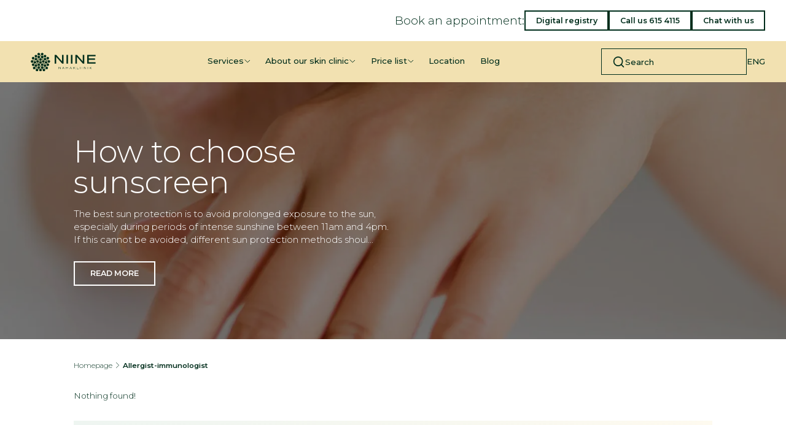

--- FILE ---
content_type: text/html; charset=UTF-8
request_url: https://nahakliinik.ee/en/specialties/allergist-immunologist/
body_size: 9925
content:

<!DOCTYPE html>

<html lang="en-US">

  <head>
    <meta charset="UTF-8">
    <meta name="viewport" content="width=device-width, initial-scale=1">
    <meta name="theme-color" content="#ffffff" />
    <link rel="profile" href="http://gmpg.org/xfn/11">

    <!-- Google tag (gtag.js) - Google Analytics -->
<script async src="https://www.googletagmanager.com/gtag/js?id=G-V17CE2SK0S"></script>
<script>
  window.dataLayer = window.dataLayer || [];
  function gtag(){dataLayer.push(arguments);}
  gtag('js', new Date());

  gtag('config', 'G-V17CE2SK0S');
</script>

<!-- Meta Pixel Code -->
<script type='text/javascript'>
!function(f,b,e,v,n,t,s){if(f.fbq)return;n=f.fbq=function(){n.callMethod?
n.callMethod.apply(n,arguments):n.queue.push(arguments)};if(!f._fbq)f._fbq=n;
n.push=n;n.loaded=!0;n.version='2.0';n.queue=[];t=b.createElement(e);t.async=!0;
t.src=v;s=b.getElementsByTagName(e)[0];s.parentNode.insertBefore(t,s)}(window,
document,'script','https://connect.facebook.net/en_US/fbevents.js?v=next');
</script>
<!-- End Meta Pixel Code -->

      <script type='text/javascript'>
        var url = window.location.origin + '?ob=open-bridge';
        fbq('set', 'openbridge', '998737054835843', url);
      </script>
    <script type='text/javascript'>fbq('init', '998737054835843', {}, {
    "agent": "wordpress-6.3.2-3.0.13"
})</script><script type='text/javascript'>
    fbq('track', 'PageView', []);
  </script>
<!-- Meta Pixel Code -->
<noscript>
<img height="1" width="1" style="display:none" alt="fbpx"
src="https://www.facebook.com/tr?id=998737054835843&ev=PageView&noscript=1" />
</noscript>
<!-- End Meta Pixel Code -->
    <meta name='robots' content='index, follow, max-image-preview:large, max-snippet:-1, max-video-preview:-1' />
	<style>img:is([sizes="auto" i], [sizes^="auto," i]) { contain-intrinsic-size: 3000px 1500px }</style>
	
	<!-- This site is optimized with the Yoast SEO plugin v26.3 - https://yoast.com/wordpress/plugins/seo/ -->
	<title>Allergist-immunologist - Niine Nahakliinik</title>
<link data-rocket-prefetch href="https://embed.tawk.to" rel="dns-prefetch">
<link data-rocket-prefetch href="https://connect.facebook.net" rel="dns-prefetch">
<link data-rocket-prefetch href="https://www.googletagmanager.com" rel="dns-prefetch">
<link data-rocket-prefetch href="https://code.jquery.com" rel="dns-prefetch"><link rel="preload" data-rocket-preload as="image" href="https://nahakliinik.ee/wp-content/uploads/2023/11/542345.jpg" fetchpriority="high">
	<link rel="canonical" href="https://nahakliinik.ee/en/specialties/allergist-immunologist/" />
	<meta property="og:locale" content="en_US" />
	<meta property="og:type" content="article" />
	<meta property="og:title" content="Allergist-immunologist - Niine Nahakliinik" />
	<meta property="og:url" content="https://nahakliinik.ee/en/specialties/allergist-immunologist/" />
	<meta property="og:site_name" content="Niine Nahakliinik" />
	<meta name="twitter:card" content="summary_large_image" />
	<script type="application/ld+json" class="yoast-schema-graph">{"@context":"https://schema.org","@graph":[{"@type":"CollectionPage","@id":"https://nahakliinik.ee/en/specialties/allergist-immunologist/","url":"https://nahakliinik.ee/en/specialties/allergist-immunologist/","name":"Allergist-immunologist - Niine Nahakliinik","isPartOf":{"@id":"https://nahakliinik.ee/en/#website"},"breadcrumb":{"@id":"https://nahakliinik.ee/en/specialties/allergist-immunologist/#breadcrumb"},"inLanguage":"en-US"},{"@type":"BreadcrumbList","@id":"https://nahakliinik.ee/en/specialties/allergist-immunologist/#breadcrumb","itemListElement":[{"@type":"ListItem","position":1,"name":"Homepage","item":"https://nahakliinik.ee/en/"},{"@type":"ListItem","position":2,"name":"Allergist-immunologist"}]},{"@type":"WebSite","@id":"https://nahakliinik.ee/en/#website","url":"https://nahakliinik.ee/en/","name":"Niine Nahakliinik","description":"","potentialAction":[{"@type":"SearchAction","target":{"@type":"EntryPoint","urlTemplate":"https://nahakliinik.ee/en/?s={search_term_string}"},"query-input":{"@type":"PropertyValueSpecification","valueRequired":true,"valueName":"search_term_string"}}],"inLanguage":"en-US"}]}</script>
	<!-- / Yoast SEO plugin. -->


<link rel='dns-prefetch' href='//code.jquery.com' />

<link rel="alternate" type="application/rss+xml" title="Niine Nahakliinik &raquo; Feed" href="https://nahakliinik.ee/en/feed/" />
<link rel="alternate" type="application/rss+xml" title="Niine Nahakliinik &raquo; Allergist-immunologist Eriala Feed" href="https://nahakliinik.ee/en/specialties/allergist-immunologist/feed/" />
<link rel='stylesheet' id='sbi_styles-css' href='https://nahakliinik.ee/wp-content/plugins/instagram-feed-pro/css/sbi-styles.min.css?ver=6.8.1' media='all' />
<link rel='stylesheet' id='wp-block-library-css' href='https://nahakliinik.ee/wp-includes/css/dist/block-library/style.min.css?ver=6.8.3' media='all' />
<style id='classic-theme-styles-inline-css'>
/*! This file is auto-generated */
.wp-block-button__link{color:#fff;background-color:#32373c;border-radius:9999px;box-shadow:none;text-decoration:none;padding:calc(.667em + 2px) calc(1.333em + 2px);font-size:1.125em}.wp-block-file__button{background:#32373c;color:#fff;text-decoration:none}
</style>
<link rel='stylesheet' id='ws-main-stylesheet-css' href='https://nahakliinik.ee/wp-content/themes/nahakliinik/style.css?ver=1.1.1239' media='all' />
<script id="wpml-cookie-js-extra">
var wpml_cookies = {"wp-wpml_current_language":{"value":"en","expires":1,"path":"\/"}};
var wpml_cookies = {"wp-wpml_current_language":{"value":"en","expires":1,"path":"\/"}};
</script>
<script src="https://nahakliinik.ee/wp-content/plugins/sitepress-multilingual-cms/res/js/cookies/language-cookie.js?ver=484900" id="wpml-cookie-js" defer data-wp-strategy="defer"></script>
<script src="https://code.jquery.com/jquery-3.6.1.min.js" id="jquery-js"></script>
<link rel="https://api.w.org/" href="https://nahakliinik.ee/en/wp-json/" /><link rel="alternate" title="JSON" type="application/json" href="https://nahakliinik.ee/en/wp-json/wp/v2/eriala/82" /><link rel="EditURI" type="application/rsd+xml" title="RSD" href="https://nahakliinik.ee/xmlrpc.php?rsd" />
<meta name="generator" content="WordPress 6.8.3" />
<meta name="generator" content="WPML ver:4.8.4 stt:1,15,45;" />
<link rel="icon" href="https://nahakliinik.ee/wp-content/uploads/2023/11/favicon.png" sizes="32x32" />
<link rel="icon" href="https://nahakliinik.ee/wp-content/uploads/2023/11/favicon.png" sizes="192x192" />
<link rel="apple-touch-icon" href="https://nahakliinik.ee/wp-content/uploads/2023/11/favicon.png" />
<meta name="msapplication-TileImage" content="https://nahakliinik.ee/wp-content/uploads/2023/11/favicon.png" />
<noscript><style id="rocket-lazyload-nojs-css">.rll-youtube-player, [data-lazy-src]{display:none !important;}</style></noscript>
  <meta name="generator" content="WP Rocket 3.20.1.2" data-wpr-features="wpr_lazyload_images wpr_preconnect_external_domains wpr_oci wpr_preload_links wpr_desktop" /></head>

  <style>
    :root {
      --color-brand-primary: #002e1c;
      --color-brand-secondary: #d3c087;
      --color-brand-accent: #eef5f1;
      --color-brand-text: #002e1c;
      --color-brand-first-gradient: #eef5f1;
      --color-brand-second-gradient: #fefaef;
    }

    .background-gradient {
      background: linear-gradient(180deg, #eef5f1 0%, #fefaef 100%);
    }
  </style>

  <body class="archive tax-eriala term-allergist-immunologist term-82 wp-theme-nahakliinik" id="js-page-body">

    
    <header  id="js-masthead" class="site-header">

      <div  class="site-header__left">
        <div  class="site-header__logo">
          <a href="https://nahakliinik.ee/en/" rel="home" title="Niine Nahakliinik">
            
                              <img class="site-header__logo--vertical" src="data:image/svg+xml,%3Csvg%20xmlns='http://www.w3.org/2000/svg'%20viewBox='0%200%200%200'%3E%3C/svg%3E" alt="Niine Nahakliinik" data-lazy-src="https://nahakliinik.ee/wp-content/uploads/2023/11/logo-vertical.svg"><noscript><img class="site-header__logo--vertical" src="https://nahakliinik.ee/wp-content/uploads/2023/11/logo-vertical.svg" alt="Niine Nahakliinik"></noscript>
              
                              <img class="site-header__logo--horizontal" src="https://nahakliinik.ee/wp-content/uploads/2023/11/logo-horizontal.svg" alt="Niine Nahakliinik">
              
                      </a>
        </div>
      </div>
      
      <div  class="site-header__right">
        <div  class="site-header__top">
          
          
  <div  class="site-header__buttons">
          <div class="site-header__buttons--label">
        Book an appointment:      </div>
    
          <div class="site-header__buttons--wrapper">
                    <a href="https://nahakliinik.ee/en/digital-registry/" class="site-header__buttons--button">Digital registry</a>
                      
                    <a href="+3726154115" class="site-header__buttons--button">Call us 615 4115</a>
                      
                    <a href="https://tawk.to/chat/5aaa3bb2d7591465c70895bf/default" class="site-header__buttons--button">Chat with us</a>
                      
              </div>
      </div>

          <div class="site-header__hamburger">
            <button id="js-main-menu-toggle" class="site-header__hamburger__button touch--only">
              <span class="site-header__hamburger--line"></span>
              <span class="site-header__hamburger--line"></span>
              <span class="site-header__hamburger--line"></span>
              <span class="site-header__hamburger--line"></span>
              <span class="site-header__hamburger--close"></span>
            </button>
          </div>
        </div>

        <div  class="site-header__bottom">
          <div class="site-header__bottom__logo">
            <a href="https://nahakliinik.ee/en/" rel="home" title="Niine Nahakliinik">
                              <img class="site-header__logo--horizontal" src="https://nahakliinik.ee/wp-content/uploads/2023/11/logo-horizontal.svg" alt="Niine Nahakliinik">
                          </a>
          </div>

          <ul id="js-main-menu" class="site-header__main-menu"><li id="menu-item-1720" class="menu-item menu-item-type-post_type_archive menu-item-object-teenus menu-item-has-children menu-item-megamenu menu-item-depth-0 menu-item-1720"><a href="https://nahakliinik.ee/en/teenused/">Services</a>
<ul class="sub-menu">
	<li id="menu-item-1721" class="menu-item menu-item-type-post_type menu-item-object-teenus menu-item-has-children menu-item-1721"><a href="https://nahakliinik.ee/en/service/sunnimark/">Birthmark – skin tumour</a>
	<ul class="sub-menu">
		<li id="menu-item-1724" class="menu-item menu-item-type-post_type menu-item-object-teenus menu-item-1724"><a href="https://nahakliinik.ee/en/service/sunnimark/full-body-birthmark-check/">Full body birth mark check</a></li>
		<li id="menu-item-1725" class="menu-item menu-item-type-post_type menu-item-object-teenus menu-item-1725"><a href="https://nahakliinik.ee/en/service/sunnimark/mole-mapping/">Full body birthmark check (dermatologist)</a></li>
		<li id="menu-item-2108" class="menu-item menu-item-type-post_type menu-item-object-teenus menu-item-2108"><a href="https://nahakliinik.ee/en/service/sunnimark/nahahaiguste-ja-sunnimarkide-kiirdiagnostika/">Rapid examination of 1-3 birthmarks or suspicious skin formations</a></li>
		<li id="menu-item-1722" class="menu-item menu-item-type-post_type menu-item-object-teenus menu-item-1722"><a href="https://nahakliinik.ee/en/service/sunnimark/outpatient-minor-surgery/">Ambulatory minor surgery</a></li>
		<li id="menu-item-1723" class="menu-item menu-item-type-post_type menu-item-object-teenus menu-item-1723"><a href="https://nahakliinik.ee/en/service/sunnimark/light-therapy/">Light therapy</a></li>
	</ul>
</li>
	<li id="menu-item-1786" class="menu-item menu-item-type-post_type menu-item-object-teenus menu-item-has-children menu-item-1786"><a href="https://nahakliinik.ee/en/service/skin-diseases/">Skin diseases</a>
	<ul class="sub-menu">
		<li id="menu-item-1789" class="menu-item menu-item-type-post_type menu-item-object-teenus menu-item-1789"><a href="https://nahakliinik.ee/en/service/skin-diseases/dermatologist-or-venereologist-appointment/">Dermatologist/venereologist appointment</a></li>
		<li id="menu-item-1790" class="menu-item menu-item-type-post_type menu-item-object-teenus menu-item-1790"><a href="https://nahakliinik.ee/en/service/skin-diseases/removal-of-skin-tags/">Removal of skin tags</a></li>
		<li id="menu-item-2533" class="menu-item menu-item-type-post_type menu-item-object-teenus menu-item-2533"><a href="https://nahakliinik.ee/en/service/skin-diseases/cryotherapy/">Cryotherapy (skin lesions)</a></li>
	</ul>
</li>
	<li id="menu-item-1730" class="menu-item menu-item-type-post_type menu-item-object-teenus menu-item-has-children menu-item-1730"><a href="https://nahakliinik.ee/en/service/allergoloogia/">Allergology</a>
	<ul class="sub-menu">
		<li id="menu-item-1733" class="menu-item menu-item-type-post_type menu-item-object-teenus menu-item-1733"><a href="https://nahakliinik.ee/en/service/allergoloogia/allergist-pulmonologist-appointment/">Allergist-pulmonologist appointment</a></li>
		<li id="menu-item-1732" class="menu-item menu-item-type-post_type menu-item-object-teenus menu-item-1732"><a href="https://nahakliinik.ee/en/service/allergoloogia/pediatric-allergist-appointment/">Pediatric allergist appointment</a></li>
		<li id="menu-item-2556" class="menu-item menu-item-type-post_type menu-item-object-teenus menu-item-2556"><a href="https://nahakliinik.ee/en/service/allergoloogia/epicutaneous-tests/">Epicutaneous tests</a></li>
		<li id="menu-item-2558" class="menu-item menu-item-type-post_type menu-item-object-teenus menu-item-2558"><a href="https://nahakliinik.ee/en/service/allergoloogia/cosmetic-product-allergy-tests/">Cosmetic product allergy tests</a></li>
	</ul>
</li>
	<li id="menu-item-1734" class="menu-item menu-item-type-post_type menu-item-object-teenus menu-item-has-children menu-item-1734"><a href="https://nahakliinik.ee/en/service/plastikakirurgia/">Surgery</a>
	<ul class="sub-menu">
		<li id="menu-item-1740" class="menu-item menu-item-type-post_type menu-item-object-teenus menu-item-1740"><a href="https://nahakliinik.ee/en/service/plastikakirurgia/esteetiline-pisikirurgia/">Aesthetic minor surgery</a></li>
		<li id="menu-item-1735" class="menu-item menu-item-type-post_type menu-item-object-teenus menu-item-1735"><a href="https://nahakliinik.ee/en/service/plastikakirurgia/armi-plastika/">Scar plastics</a></li>
		<li id="menu-item-1736" class="menu-item menu-item-type-post_type menu-item-object-teenus menu-item-1736"><a href="https://nahakliinik.ee/en/service/plastikakirurgia/korvade-plastika/">Ear plastics</a></li>
		<li id="menu-item-1737" class="menu-item menu-item-type-post_type menu-item-object-teenus menu-item-1737"><a href="https://nahakliinik.ee/en/service/plastikakirurgia/silmalaugude-plastika/">Eyelid plastics</a></li>
		<li id="menu-item-1739" class="menu-item menu-item-type-post_type menu-item-object-teenus menu-item-1739"><a href="https://nahakliinik.ee/en/service/plastikakirurgia/kirurgiline-liplift/">Surgical lip lift</a></li>
		<li id="menu-item-1738" class="menu-item menu-item-type-post_type menu-item-object-teenus menu-item-1738"><a href="https://nahakliinik.ee/en/service/plastikakirurgia/plastic-surgeon-appointment/">Head and neck surgeon appointment</a></li>
	</ul>
</li>
	<li id="menu-item-1741" class="menu-item menu-item-type-post_type menu-item-object-teenus menu-item-has-children menu-item-1741"><a href="https://nahakliinik.ee/en/service/iluravi/">Beauty treatments</a>
	<ul class="sub-menu">
		<li id="menu-item-1748" class="menu-item menu-item-type-post_type menu-item-object-teenus menu-item-1748"><a href="https://nahakliinik.ee/en/service/iluravi/anteage-microneedling/">AnteAge microneedling</a></li>
		<li id="menu-item-1747" class="menu-item menu-item-type-post_type menu-item-object-teenus menu-item-1747"><a href="https://nahakliinik.ee/en/service/cosmetologist-services/caci-mittekirurgiline-facelift/">CACI non-surgical facelift</a></li>
		<li id="menu-item-1746" class="menu-item menu-item-type-post_type menu-item-object-teenus menu-item-1746"><a href="https://nahakliinik.ee/en/service/iluravi/mesoteraapia/">Mesotherapy</a></li>
	</ul>
</li>
	<li id="menu-item-1791" class="menu-item menu-item-type-post_type menu-item-object-teenus menu-item-has-children menu-item-1791"><a href="https://nahakliinik.ee/en/service/foottreatments/">Foot treatments</a>
	<ul class="sub-menu">
		<li id="menu-item-1795" class="menu-item menu-item-type-post_type menu-item-object-teenus menu-item-1795"><a href="https://nahakliinik.ee/en/service/foottreatments/nail-fungus-diagnosis-and-nurse-consultation/">Nail fungus diagnosis and nurse consultation</a></li>
		<li id="menu-item-1792" class="menu-item menu-item-type-post_type menu-item-object-teenus menu-item-1792"><a href="https://nahakliinik.ee/en/service/foottreatments/treatment-and-correction-of-ingrown-toenails/">Treatment and correction of ingrown toenails</a></li>
		<li id="menu-item-1796" class="menu-item menu-item-type-post_type menu-item-object-teenus menu-item-1796"><a href="https://nahakliinik.ee/en/service/foottreatments/treatment-and-correction-of-ingrown-toenails/">Treatment and correction of ingrown toenails</a></li>
		<li id="menu-item-1797" class="menu-item menu-item-type-post_type menu-item-object-teenus menu-item-1797"><a href="https://nahakliinik.ee/en/service/foottreatments/cryotherapy-treatment-of-warts-corns/">Cryotherapy (treatment of warts/corns)</a></li>
		<li id="menu-item-1794" class="menu-item menu-item-type-post_type menu-item-object-teenus menu-item-1794"><a href="https://nahakliinik.ee/en/service/foottreatments/medical-pedicure/">Medical pedicure</a></li>
	</ul>
</li>
	<li id="menu-item-1802" class="menu-item menu-item-type-post_type menu-item-object-teenus menu-item-has-children menu-item-1802"><a href="https://nahakliinik.ee/en/service/cosmetologist-services/">Cosmetologist services</a>
	<ul class="sub-menu">
		<li id="menu-item-1799" class="menu-item menu-item-type-post_type menu-item-object-teenus menu-item-1799"><a href="https://nahakliinik.ee/en/service/cosmetologist-services/device-maintenance-skinbreeze/">Device maintenance – Skinbreeze</a></li>
		<li id="menu-item-1800" class="menu-item menu-item-type-post_type menu-item-object-teenus menu-item-1800"><a href="https://nahakliinik.ee/en/service/cosmetologist-services/chemical-peeling/">Chemical peeling</a></li>
		<li id="menu-item-1801" class="menu-item menu-item-type-post_type menu-item-object-teenus menu-item-1801"><a href="https://nahakliinik.ee/en/service/cosmetologist-services/wax-depilation/">Wax depilation</a></li>
	</ul>
</li>
</ul>
</li>
<li id="menu-item-1715" class="menu-item menu-item-type-post_type menu-item-object-page menu-item-has-children menu-item-1715"><a href="https://nahakliinik.ee/en/about-our-skin-clinic/">About our skin clinic</a>
<ul class="sub-menu">
	<li id="menu-item-1716" class="menu-item menu-item-type-post_type menu-item-object-page menu-item-1716"><a href="https://nahakliinik.ee/en/about-our-skin-clinic/">About us</a></li>
	<li id="menu-item-1718" class="menu-item menu-item-type-post_type_archive menu-item-object-tootaja menu-item-1718"><a href="https://nahakliinik.ee/en/tootajad/">Our staff</a></li>
	<li id="menu-item-1717" class="menu-item menu-item-type-post_type menu-item-object-page menu-item-1717"><a href="https://nahakliinik.ee/en/digital-registry/">Digital Registry</a></li>
	<li id="menu-item-2095" class="menu-item menu-item-type-post_type menu-item-object-page menu-item-2095"><a href="https://nahakliinik.ee/en/feedback-and-gratitude/">Feedback and gratitude</a></li>
</ul>
</li>
<li id="menu-item-1713" class="menu-item menu-item-type-post_type menu-item-object-page menu-item-has-children menu-item-1713"><a href="https://nahakliinik.ee/en/price-list/">Price list</a>
<ul class="sub-menu">
	<li id="menu-item-2009" class="menu-item menu-item-type-post_type menu-item-object-page menu-item-2009"><a href="https://nahakliinik.ee/en/price-list/">Price list</a></li>
	<li id="menu-item-1714" class="menu-item menu-item-type-post_type menu-item-object-page menu-item-1714"><a href="https://nahakliinik.ee/en/installment-plan/">Installment plan</a></li>
</ul>
</li>
<li id="menu-item-1711" class="menu-item menu-item-type-post_type menu-item-object-page menu-item-1711"><a href="https://nahakliinik.ee/en/location/">Location</a></li>
<li id="menu-item-1712" class="menu-item menu-item-type-post_type menu-item-object-page current_page_parent menu-item-1712"><a href="https://nahakliinik.ee/en/blog/">Blog</a></li>
</ul>
          <div class="site-header__bottom__right">
            <form role="search" method="get" class="site-header__search-form" action="https://nahakliinik.ee/en/">
    <label class="site-header__search-input">
        <i data-feather="search"></i>
        <input type="search" class="search-field" placeholder="Search" value="" name="s" />
    </label>
</form>
            
  <ul class="site-header__language">
          <li class="language-item ">
        <span>ENG</span>

              </li>
      </ul>

          </div>
        </div>
      </div>

    </header>

    <main  id="js-content" class="site-content">

  <div  class="max--width--full">
    <div  class="archive__latest-post">
      
<div class="card card__post-latest card__post-latest--imaged" style="background-image: url(https://nahakliinik.ee/wp-content/uploads/2023/11/542345.jpg);">
  <div  class="max--width--smaller">
    <div class="card__post-latest--content">
      <h1>How to choose sunscreen</h1>

              <div class="card__post-latest--excerpt">
          The best sun protection is to avoid prolonged exposure to the sun, especially during periods of intense sunshine between 11am and 4pm. If this cannot be avoided, different sun protection methods shoul...        </div>
      
      <a class="button button--outlined-white" href="https://nahakliinik.ee/en/kuidas-valida-paikesekreemi/">Read more</a>
    </div>
  </div>
</div>    </div>
  </div>

  

  <div class="max--width--smaller">
    <div  class="breadcrumbs">
      <span><span><a href="https://nahakliinik.ee/en/">Homepage</a></span> <span class="breadcrumbs__separator"><i data-feather="chevron-right"></i></span> <span class="breadcrumb_last" aria-current="page">Allergist-immunologist</span></span>    </div>
  </div>

<section  class="max--width--smaller">
      <div >
      Nothing found!    </div>
  
  
<div  class="newsletter__wrapper">
      <h3>Join our newsletter and receive useful information and great offers!</h3>
  
  <div class="newsletter__form">
    <script>(function() {
	window.mc4wp = window.mc4wp || {
		listeners: [],
		forms: {
			on: function(evt, cb) {
				window.mc4wp.listeners.push(
					{
						event   : evt,
						callback: cb
					}
				);
			}
		}
	}
})();
</script><!-- Mailchimp for WordPress v4.10.8 - https://wordpress.org/plugins/mailchimp-for-wp/ --><form id="mc4wp-form-1" class="mc4wp-form mc4wp-form-1239" method="post" data-id="1239" data-name="Newsletter" ><div class="mc4wp-form-fields"><div class="newsletter__area">
	<div class="newsletter__email">
		<input type="email" class="newsletter__input" name="EMAIL" placeholder="Email address" required="">
    </div>

	<div class="newsletter__checkbox">
    	<input type="checkbox" id="newsletter-terms" name="AGREE_TO_TERMS" value="1" required="">
        <label for="newsletter-terms">I agree to the <a href="https://nahakliinik.ee/uldtingimused/" target="_blank" rel="noopener">privacy terms</a></label>
	</div>

  
	<input type="submit" class="button newsletter__button" value="Join">
</div>
</div><label style="display: none !important;">Leave this field empty if you're human: <input type="text" name="_mc4wp_honeypot" value="" tabindex="-1" autocomplete="off" /></label><input type="hidden" name="_mc4wp_timestamp" value="1763668743" /><input type="hidden" name="_mc4wp_form_id" value="1239" /><input type="hidden" name="_mc4wp_form_element_id" value="mc4wp-form-1" /><div class="mc4wp-response"></div></form><!-- / Mailchimp for WordPress Plugin -->  </div>
</div>


</section>


</main>

</div><!-- #page -->

<footer id="colophon" class="site-footer">

      <div class="site-footer__top">
      <img class="site-footer__top--image" src="https://nahakliinik.ee/wp-content/uploads/2023/11/pattern.svg" alt="Niine Nahakliinik" />
    </div>
  
  <div class="site-footer__bottom">
    <div class="max--width">
      <div class="site-footer__wrapper">

                  <ul class="site-footer__socials">
            
              <li class="site-footer__social">
                <a href="https://www.facebook.com/niinenahakliinik" target="_blank">
                  <img data-src="https://nahakliinik.ee/wp-content/uploads/2023/11/facebook.svg" data-srcset="" data-sizes="(max-width: 144px) 100vw, 144px"class="js-lazyload-image " src="https://nahakliinik.ee/wp-content/uploads/2023/11/facebook.svg" alt=""title=""/>                </a>
              </li>
            
              <li class="site-footer__social">
                <a href="https://www.instagram.com/nahakliinik" target="_blank">
                  <img data-src="https://nahakliinik.ee/wp-content/uploads/2023/11/Instagram.svg" data-srcset="" data-sizes="(max-width: 144px) 100vw, 144px"class="js-lazyload-image " src="https://nahakliinik.ee/wp-content/uploads/2023/11/Instagram.svg" alt=""title=""/>                </a>
              </li>
                      </ul>
        
                  <div class="site-footer__description">
            <p>Licenses L02718, L05730
</p>
          </div>
        
                  <ul class="site-footer__fields">
            <li>
              <p>© 2025 Niine kliinik OÜ</p>
            </li>

                                          <li>
                  <a href='mailto:info@nahakliinik.ee'>info@nahakliinik.ee</a>                </li>
                              <li>
                  <a href='tel:+3726154115'>+372 615 4115</a>                </li>
                              <li>
                  <a href='https://nahakliinik.ee/en/uldtingimused/' target=''>General terms and conditions for the provision of the service</a>                </li>
                              <li>
                  <a href='https://likemed.eu/questionnaire/form/index/id/454/lang/en' target='_blank'>Feedback and thanks</a>                </li>
                                    </ul>
              </div>
    </div>
  </div>
</footer><!-- #colophon -->


<div  class="floater__wrapper">
      <div  class="floater__header js-floater-toggle">
      <div  class="floater__title">
        Book an appointment:      </div>
    </div>
  
  <div  class="floater__body">
    
  <div class="site-header__buttons">
          <div class="site-header__buttons--label">
        Book an appointment:      </div>
    
          <div class="site-header__buttons--wrapper">
                    <a href="https://nahakliinik.ee/en/digital-registry/" class="site-header__buttons--button">Digital registry</a>
                      
                    <a href="+3726154115" class="site-header__buttons--button">Call us 615 4115</a>
                      
                    <a href="https://tawk.to/chat/5aaa3bb2d7591465c70895bf/default" class="site-header__buttons--button">Chat with us</a>
                      
              </div>
      </div>
  </div>
</div>

<div  class="page--shadow" id="js-page-shadow"></div>

<script type="speculationrules">
{"prefetch":[{"source":"document","where":{"and":[{"href_matches":"\/en\/*"},{"not":{"href_matches":["\/wp-*.php","\/wp-admin\/*","\/wp-content\/uploads\/*","\/wp-content\/*","\/wp-content\/plugins\/*","\/wp-content\/themes\/nahakliinik\/*","\/en\/*\\?(.+)"]}},{"not":{"selector_matches":"a[rel~=\"nofollow\"]"}},{"not":{"selector_matches":".no-prefetch, .no-prefetch a"}}]},"eagerness":"conservative"}]}
</script>

<!--Start of Tawk.to Script (0.9.2)-->
<script id="tawk-script" type="text/javascript">
var Tawk_API = Tawk_API || {};
var Tawk_LoadStart=new Date();
(function(){
	var s1 = document.createElement( 'script' ),s0=document.getElementsByTagName( 'script' )[0];
	s1.async = true;
	s1.src = 'https://embed.tawk.to/5aaa3bb2d7591465c70895bf/default';
	s1.charset = 'UTF-8';
	s1.setAttribute( 'crossorigin','*' );
	s0.parentNode.insertBefore( s1, s0 );
})();
</script>
<!--End of Tawk.to Script (0.9.2)-->

<script>(function() {function maybePrefixUrlField () {
  const value = this.value.trim()
  if (value !== '' && value.indexOf('http') !== 0) {
    this.value = 'http://' + value
  }
}

const urlFields = document.querySelectorAll('.mc4wp-form input[type="url"]')
for (let j = 0; j < urlFields.length; j++) {
  urlFields[j].addEventListener('blur', maybePrefixUrlField)
}
})();</script><!-- Custom Feeds for Instagram JS -->
<script type="text/javascript">
var sbiajaxurl = "https://nahakliinik.ee/wp-admin/admin-ajax.php";

</script>
<script id="rocket-browser-checker-js-after">
"use strict";var _createClass=function(){function defineProperties(target,props){for(var i=0;i<props.length;i++){var descriptor=props[i];descriptor.enumerable=descriptor.enumerable||!1,descriptor.configurable=!0,"value"in descriptor&&(descriptor.writable=!0),Object.defineProperty(target,descriptor.key,descriptor)}}return function(Constructor,protoProps,staticProps){return protoProps&&defineProperties(Constructor.prototype,protoProps),staticProps&&defineProperties(Constructor,staticProps),Constructor}}();function _classCallCheck(instance,Constructor){if(!(instance instanceof Constructor))throw new TypeError("Cannot call a class as a function")}var RocketBrowserCompatibilityChecker=function(){function RocketBrowserCompatibilityChecker(options){_classCallCheck(this,RocketBrowserCompatibilityChecker),this.passiveSupported=!1,this._checkPassiveOption(this),this.options=!!this.passiveSupported&&options}return _createClass(RocketBrowserCompatibilityChecker,[{key:"_checkPassiveOption",value:function(self){try{var options={get passive(){return!(self.passiveSupported=!0)}};window.addEventListener("test",null,options),window.removeEventListener("test",null,options)}catch(err){self.passiveSupported=!1}}},{key:"initRequestIdleCallback",value:function(){!1 in window&&(window.requestIdleCallback=function(cb){var start=Date.now();return setTimeout(function(){cb({didTimeout:!1,timeRemaining:function(){return Math.max(0,50-(Date.now()-start))}})},1)}),!1 in window&&(window.cancelIdleCallback=function(id){return clearTimeout(id)})}},{key:"isDataSaverModeOn",value:function(){return"connection"in navigator&&!0===navigator.connection.saveData}},{key:"supportsLinkPrefetch",value:function(){var elem=document.createElement("link");return elem.relList&&elem.relList.supports&&elem.relList.supports("prefetch")&&window.IntersectionObserver&&"isIntersecting"in IntersectionObserverEntry.prototype}},{key:"isSlowConnection",value:function(){return"connection"in navigator&&"effectiveType"in navigator.connection&&("2g"===navigator.connection.effectiveType||"slow-2g"===navigator.connection.effectiveType)}}]),RocketBrowserCompatibilityChecker}();
</script>
<script id="rocket-preload-links-js-extra">
var RocketPreloadLinksConfig = {"excludeUris":"\/mida-oodata-nahaarsti-vastuvotust-blogi\/|\/en\/pricelist\/jalaravi\/|\/hinnakiri\/jalaravi\/|\/hinnakiri\/raviprotseduurid\/|\/(?:.+\/)?feed(?:\/(?:.+\/?)?)?$|\/(?:.+\/)?embed\/|\/(index.php\/)?(.*)wp-json(\/.*|$)|\/refer\/|\/go\/|\/recommend\/|\/recommends\/","usesTrailingSlash":"","imageExt":"jpg|jpeg|gif|png|tiff|bmp|webp|avif|pdf|doc|docx|xls|xlsx|php","fileExt":"jpg|jpeg|gif|png|tiff|bmp|webp|avif|pdf|doc|docx|xls|xlsx|php|html|htm","siteUrl":"https:\/\/nahakliinik.ee\/en\/","onHoverDelay":"100","rateThrottle":"3"};
</script>
<script id="rocket-preload-links-js-after">
(function() {
"use strict";var r="function"==typeof Symbol&&"symbol"==typeof Symbol.iterator?function(e){return typeof e}:function(e){return e&&"function"==typeof Symbol&&e.constructor===Symbol&&e!==Symbol.prototype?"symbol":typeof e},e=function(){function i(e,t){for(var n=0;n<t.length;n++){var i=t[n];i.enumerable=i.enumerable||!1,i.configurable=!0,"value"in i&&(i.writable=!0),Object.defineProperty(e,i.key,i)}}return function(e,t,n){return t&&i(e.prototype,t),n&&i(e,n),e}}();function i(e,t){if(!(e instanceof t))throw new TypeError("Cannot call a class as a function")}var t=function(){function n(e,t){i(this,n),this.browser=e,this.config=t,this.options=this.browser.options,this.prefetched=new Set,this.eventTime=null,this.threshold=1111,this.numOnHover=0}return e(n,[{key:"init",value:function(){!this.browser.supportsLinkPrefetch()||this.browser.isDataSaverModeOn()||this.browser.isSlowConnection()||(this.regex={excludeUris:RegExp(this.config.excludeUris,"i"),images:RegExp(".("+this.config.imageExt+")$","i"),fileExt:RegExp(".("+this.config.fileExt+")$","i")},this._initListeners(this))}},{key:"_initListeners",value:function(e){-1<this.config.onHoverDelay&&document.addEventListener("mouseover",e.listener.bind(e),e.listenerOptions),document.addEventListener("mousedown",e.listener.bind(e),e.listenerOptions),document.addEventListener("touchstart",e.listener.bind(e),e.listenerOptions)}},{key:"listener",value:function(e){var t=e.target.closest("a"),n=this._prepareUrl(t);if(null!==n)switch(e.type){case"mousedown":case"touchstart":this._addPrefetchLink(n);break;case"mouseover":this._earlyPrefetch(t,n,"mouseout")}}},{key:"_earlyPrefetch",value:function(t,e,n){var i=this,r=setTimeout(function(){if(r=null,0===i.numOnHover)setTimeout(function(){return i.numOnHover=0},1e3);else if(i.numOnHover>i.config.rateThrottle)return;i.numOnHover++,i._addPrefetchLink(e)},this.config.onHoverDelay);t.addEventListener(n,function e(){t.removeEventListener(n,e,{passive:!0}),null!==r&&(clearTimeout(r),r=null)},{passive:!0})}},{key:"_addPrefetchLink",value:function(i){return this.prefetched.add(i.href),new Promise(function(e,t){var n=document.createElement("link");n.rel="prefetch",n.href=i.href,n.onload=e,n.onerror=t,document.head.appendChild(n)}).catch(function(){})}},{key:"_prepareUrl",value:function(e){if(null===e||"object"!==(void 0===e?"undefined":r(e))||!1 in e||-1===["http:","https:"].indexOf(e.protocol))return null;var t=e.href.substring(0,this.config.siteUrl.length),n=this._getPathname(e.href,t),i={original:e.href,protocol:e.protocol,origin:t,pathname:n,href:t+n};return this._isLinkOk(i)?i:null}},{key:"_getPathname",value:function(e,t){var n=t?e.substring(this.config.siteUrl.length):e;return n.startsWith("/")||(n="/"+n),this._shouldAddTrailingSlash(n)?n+"/":n}},{key:"_shouldAddTrailingSlash",value:function(e){return this.config.usesTrailingSlash&&!e.endsWith("/")&&!this.regex.fileExt.test(e)}},{key:"_isLinkOk",value:function(e){return null!==e&&"object"===(void 0===e?"undefined":r(e))&&(!this.prefetched.has(e.href)&&e.origin===this.config.siteUrl&&-1===e.href.indexOf("?")&&-1===e.href.indexOf("#")&&!this.regex.excludeUris.test(e.href)&&!this.regex.images.test(e.href))}}],[{key:"run",value:function(){"undefined"!=typeof RocketPreloadLinksConfig&&new n(new RocketBrowserCompatibilityChecker({capture:!0,passive:!0}),RocketPreloadLinksConfig).init()}}]),n}();t.run();
}());
</script>
<script src="https://nahakliinik.ee/wp-content/themes/nahakliinik/assets/dist/js/bundle.min.js?ver=1.1.1239" id="ws-custom-js-js"></script>
<script defer src="https://nahakliinik.ee/wp-content/plugins/mailchimp-for-wp/assets/js/forms.js?ver=4.10.8" id="mc4wp-forms-api-js"></script>
<script>window.lazyLoadOptions=[{elements_selector:"img[data-lazy-src],.rocket-lazyload",data_src:"lazy-src",data_srcset:"lazy-srcset",data_sizes:"lazy-sizes",class_loading:"lazyloading",class_loaded:"lazyloaded",threshold:300,callback_loaded:function(element){if(element.tagName==="IFRAME"&&element.dataset.rocketLazyload=="fitvidscompatible"){if(element.classList.contains("lazyloaded")){if(typeof window.jQuery!="undefined"){if(jQuery.fn.fitVids){jQuery(element).parent().fitVids()}}}}}},{elements_selector:".rocket-lazyload",data_src:"lazy-src",data_srcset:"lazy-srcset",data_sizes:"lazy-sizes",class_loading:"lazyloading",class_loaded:"lazyloaded",threshold:300,}];window.addEventListener('LazyLoad::Initialized',function(e){var lazyLoadInstance=e.detail.instance;if(window.MutationObserver){var observer=new MutationObserver(function(mutations){var image_count=0;var iframe_count=0;var rocketlazy_count=0;mutations.forEach(function(mutation){for(var i=0;i<mutation.addedNodes.length;i++){if(typeof mutation.addedNodes[i].getElementsByTagName!=='function'){continue}
if(typeof mutation.addedNodes[i].getElementsByClassName!=='function'){continue}
images=mutation.addedNodes[i].getElementsByTagName('img');is_image=mutation.addedNodes[i].tagName=="IMG";iframes=mutation.addedNodes[i].getElementsByTagName('iframe');is_iframe=mutation.addedNodes[i].tagName=="IFRAME";rocket_lazy=mutation.addedNodes[i].getElementsByClassName('rocket-lazyload');image_count+=images.length;iframe_count+=iframes.length;rocketlazy_count+=rocket_lazy.length;if(is_image){image_count+=1}
if(is_iframe){iframe_count+=1}}});if(image_count>0||iframe_count>0||rocketlazy_count>0){lazyLoadInstance.update()}});var b=document.getElementsByTagName("body")[0];var config={childList:!0,subtree:!0};observer.observe(b,config)}},!1)</script><script data-no-minify="1" async src="https://nahakliinik.ee/wp-content/plugins/wp-rocket/assets/js/lazyload/17.8.3/lazyload.min.js"></script>
</body>

</html>
<!-- This website is like a Rocket, isn't it? Performance optimized by WP Rocket. Learn more: https://wp-rocket.me - Debug: cached@1763668743 -->

--- FILE ---
content_type: text/html; charset=UTF-8
request_url: https://nahakliinik.ee/?ob=open-bridge/events
body_size: 26264
content:

<!DOCTYPE html>

<html lang="et">

  <head>
    <meta charset="UTF-8">
    <meta name="viewport" content="width=device-width, initial-scale=1">
    <meta name="theme-color" content="#ffffff" />
    <link rel="profile" href="http://gmpg.org/xfn/11">

    <!-- Google tag (gtag.js) - Google Analytics -->
<script async src="https://www.googletagmanager.com/gtag/js?id=G-V17CE2SK0S"></script>
<script>
  window.dataLayer = window.dataLayer || [];
  function gtag(){dataLayer.push(arguments);}
  gtag('js', new Date());

  gtag('config', 'G-V17CE2SK0S');
</script>
<!-- END Google Analytics -->

<!-- Google tag (gtag.js) -->
<script async src="https://www.googletagmanager.com/gtag/js?id=G-G7WJYTDJML"></script>
<script>
window.dataLayer = window.dataLayer || []; function gtag(){dataLayer.push(arguments);} gtag('js', new Date()); gtag('config', 'G-G7WJYTDJML');
</script>
<!-- END Google tag -->

<!-- Meta Pixel Code -->
<script type='text/javascript'>
!function(f,b,e,v,n,t,s){if(f.fbq)return;n=f.fbq=function(){n.callMethod?
n.callMethod.apply(n,arguments):n.queue.push(arguments)};if(!f._fbq)f._fbq=n;
n.push=n;n.loaded=!0;n.version='2.0';n.queue=[];t=b.createElement(e);t.async=!0;
t.src=v;s=b.getElementsByTagName(e)[0];s.parentNode.insertBefore(t,s)}(window,
document,'script','https://connect.facebook.net/en_US/fbevents.js?v=next');
</script>
<!-- End Meta Pixel Code -->

      <script type='text/javascript'>
        var url = window.location.origin + '?ob=open-bridge';
        fbq('set', 'openbridge', '998737054835843', url);
      </script>
    <script type='text/javascript'>fbq('init', '998737054835843', {}, {
    "agent": "wordpress-6.3.2-3.0.13"
})</script><script type='text/javascript'>
    fbq('track', 'PageView', []);
  </script>
<!-- Meta Pixel Code -->
<noscript>
<img height="1" width="1" style="display:none" alt="fbpx"
src="https://www.facebook.com/tr?id=998737054835843&ev=PageView&noscript=1" />
</noscript>
<!-- End Meta Pixel Code -->
    <meta name='robots' content='index, follow, max-image-preview:large, max-snippet:-1, max-video-preview:-1' />
	<style>img:is([sizes="auto" i], [sizes^="auto," i]) { contain-intrinsic-size: 3000px 1500px }</style>
	
	<!-- This site is optimized with the Yoast SEO plugin v26.3 - https://yoast.com/wordpress/plugins/seo/ -->
	<title>Avaleht - Niine Nahakliinik - Valdkonna suurima kogemusega kliinik</title>
	<meta name="description" content="Ennetame ja diagnoosime varases staadiumis nahakasvajaid. Lisaks pakume erinevate nahahaiguste ja allergiate diagnostikat ja ravi." />
	<link rel="canonical" href="https://nahakliinik.ee/" />
	<meta property="og:locale" content="et_EE" />
	<meta property="og:type" content="website" />
	<meta property="og:title" content="Avaleht - Niine Nahakliinik - Valdkonna suurima kogemusega kliinik" />
	<meta property="og:description" content="Ennetame ja diagnoosime varases staadiumis nahakasvajaid. Lisaks pakume erinevate nahahaiguste ja allergiate diagnostikat ja ravi." />
	<meta property="og:url" content="https://nahakliinik.ee/" />
	<meta property="og:site_name" content="Niine Nahakliinik" />
	<meta property="article:modified_time" content="2025-10-31T14:58:18+00:00" />
	<meta name="twitter:card" content="summary_large_image" />
	<script type="application/ld+json" class="yoast-schema-graph">{"@context":"https://schema.org","@graph":[{"@type":"WebPage","@id":"https://nahakliinik.ee/","url":"https://nahakliinik.ee/","name":"Avaleht - Niine Nahakliinik - Valdkonna suurima kogemusega kliinik","isPartOf":{"@id":"https://nahakliinik.ee/#website"},"datePublished":"2023-11-08T18:18:39+00:00","dateModified":"2025-10-31T14:58:18+00:00","description":"Ennetame ja diagnoosime varases staadiumis nahakasvajaid. Lisaks pakume erinevate nahahaiguste ja allergiate diagnostikat ja ravi.","breadcrumb":{"@id":"https://nahakliinik.ee/#breadcrumb"},"inLanguage":"et","potentialAction":[{"@type":"ReadAction","target":["https://nahakliinik.ee/"]}]},{"@type":"BreadcrumbList","@id":"https://nahakliinik.ee/#breadcrumb","itemListElement":[{"@type":"ListItem","position":1,"name":"Avaleht"}]},{"@type":"WebSite","@id":"https://nahakliinik.ee/#website","url":"https://nahakliinik.ee/","name":"Niine Nahakliinik","description":"","potentialAction":[{"@type":"SearchAction","target":{"@type":"EntryPoint","urlTemplate":"https://nahakliinik.ee/?s={search_term_string}"},"query-input":{"@type":"PropertyValueSpecification","valueRequired":true,"valueName":"search_term_string"}}],"inLanguage":"et"}]}</script>
	<!-- / Yoast SEO plugin. -->


<link rel='dns-prefetch' href='//code.jquery.com' />
<link href='https://fonts.gstatic.com' crossorigin rel='preconnect' />
<link rel="alternate" type="application/rss+xml" title="Niine Nahakliinik &raquo; RSS" href="https://nahakliinik.ee/feed/" />
<link rel='stylesheet' id='sbi_styles-css' href='https://nahakliinik.ee/wp-content/plugins/instagram-feed-pro/css/sbi-styles.min.css?ver=6.8.1' media='all' />
<link rel='stylesheet' id='wp-block-library-css' href='https://nahakliinik.ee/wp-includes/css/dist/block-library/style.min.css?ver=6.8.3' media='all' />
<style id='classic-theme-styles-inline-css'>
/*! This file is auto-generated */
.wp-block-button__link{color:#fff;background-color:#32373c;border-radius:9999px;box-shadow:none;text-decoration:none;padding:calc(.667em + 2px) calc(1.333em + 2px);font-size:1.125em}.wp-block-file__button{background:#32373c;color:#fff;text-decoration:none}
</style>
<link rel='stylesheet' id='ws-main-stylesheet-css' href='https://nahakliinik.ee/wp-content/themes/nahakliinik/style.css?ver=1.1.1239' media='all' />
<script id="wpml-cookie-js-extra">
var wpml_cookies = {"wp-wpml_current_language":{"value":"et","expires":1,"path":"\/"}};
var wpml_cookies = {"wp-wpml_current_language":{"value":"et","expires":1,"path":"\/"}};
</script>
<script src="https://nahakliinik.ee/wp-content/plugins/sitepress-multilingual-cms/res/js/cookies/language-cookie.js?ver=484900" id="wpml-cookie-js" defer data-wp-strategy="defer"></script>
<script src="https://code.jquery.com/jquery-3.6.1.min.js" id="jquery-js"></script>
<link rel="https://api.w.org/" href="https://nahakliinik.ee/wp-json/" /><link rel="alternate" title="JSON" type="application/json" href="https://nahakliinik.ee/wp-json/wp/v2/pages/42" /><link rel="EditURI" type="application/rsd+xml" title="RSD" href="https://nahakliinik.ee/xmlrpc.php?rsd" />
<meta name="generator" content="WordPress 6.8.3" />
<link rel='shortlink' href='https://nahakliinik.ee/' />
<link rel="alternate" title="oEmbed (JSON)" type="application/json+oembed" href="https://nahakliinik.ee/wp-json/oembed/1.0/embed?url=https%3A%2F%2Fnahakliinik.ee%2F" />
<link rel="alternate" title="oEmbed (XML)" type="text/xml+oembed" href="https://nahakliinik.ee/wp-json/oembed/1.0/embed?url=https%3A%2F%2Fnahakliinik.ee%2F&#038;format=xml" />
<meta name="generator" content="WPML ver:4.8.4 stt:1,15,45;" />
<link rel="icon" href="https://nahakliinik.ee/wp-content/uploads/2023/11/favicon.png" sizes="32x32" />
<link rel="icon" href="https://nahakliinik.ee/wp-content/uploads/2023/11/favicon.png" sizes="192x192" />
<link rel="apple-touch-icon" href="https://nahakliinik.ee/wp-content/uploads/2023/11/favicon.png" />
<meta name="msapplication-TileImage" content="https://nahakliinik.ee/wp-content/uploads/2023/11/favicon.png" />

  </head>

  <style>
    :root {
      --color-brand-primary: #002e1c;
      --color-brand-secondary: #d3c087;
      --color-brand-accent: #eef5f1;
      --color-brand-text: #002e1c;
      --color-brand-first-gradient: #eef5f1;
      --color-brand-second-gradient: #fefaef;
    }

    .background-gradient {
      background: linear-gradient(180deg, #eef5f1 0%, #fefaef 100%);
    }
  </style>

  <body class="home wp-singular page-template-default page page-id-42 wp-theme-nahakliinik" id="js-page-body">

    
    <header id="js-masthead" class="site-header">

      <div class="site-header__left">
        <div class="site-header__logo">
          <a href="https://nahakliinik.ee" rel="home" title="Niine Nahakliinik">
            
                              <img class="site-header__logo--vertical" src="https://nahakliinik.ee/wp-content/uploads/2023/11/logo-vertical.svg" alt="Niine Nahakliinik">
              
                              <img class="site-header__logo--horizontal" src="https://nahakliinik.ee/wp-content/uploads/2023/11/logo-horizontal.svg" alt="Niine Nahakliinik">
              
                      </a>
        </div>
      </div>
      
      <div class="site-header__right">
        <div class="site-header__top">
          
          
  <div class="site-header__buttons">
    
          <div class="site-header__buttons--wrapper">
                    <a href="https://nahakliinik.ee/digiregistratuur/" class="site-header__buttons--button">Digiregistratuur</a>
                      
                    <a href="tel:+3726154115" class="site-header__buttons--button site-header__buttons--phone">
              <i data-feather="phone"></i>
              615 4115            </a>
                      
                    <a href="https://tawk.to/chat/5aaa3bb2d7591465c70895bf/default" class="site-header__buttons--button">Alusta vestlust</a>
                      
              </div>
      </div>

          <div class="site-header__hamburger">
            <button id="js-main-menu-toggle" class="site-header__hamburger__button touch--only">
              <span class="site-header__hamburger--line"></span>
              <span class="site-header__hamburger--line"></span>
              <span class="site-header__hamburger--line"></span>
              <span class="site-header__hamburger--line"></span>
              <span class="site-header__hamburger--close"></span>
            </button>
          </div>
        </div>

        <div class="site-header__bottom">
          <div class="site-header__bottom__logo">
            <a href="https://nahakliinik.ee" rel="home" title="Niine Nahakliinik">
                              <img class="site-header__logo--horizontal" src="https://nahakliinik.ee/wp-content/uploads/2023/11/logo-horizontal.svg" alt="Niine Nahakliinik">
                          </a>
          </div>

          <ul id="js-main-menu" class="site-header__main-menu"><li id="menu-item-690" class="menu-item menu-item-type-post_type_archive menu-item-object-teenus menu-item-has-children menu-item-690"><a href="https://nahakliinik.ee/teenused/">Teenused</a>
<ul class="sub-menu">
	<li id="menu-item-700" class="menu-item menu-item-type-post_type menu-item-object-teenus menu-item-has-children menu-item-700"><a href="https://nahakliinik.ee/teenus/nahakasvajate-diagnostika/">Sünnimärk-nahakasvaja</a>
	<ul class="sub-menu">
		<li id="menu-item-1521" class="menu-item menu-item-type-post_type menu-item-object-teenus menu-item-1521"><a href="https://nahakliinik.ee/teenus/nahakasvajate-diagnostika/kogu-keha-sunnimargikontroll/">Kogu keha sünnimärkide kontroll</a></li>
		<li id="menu-item-703" class="menu-item menu-item-type-post_type menu-item-object-teenus menu-item-703"><a href="https://nahakliinik.ee/teenus/nahakasvajate-diagnostika/kogu-keha-nahauuring/">Kogu keha sünnimärkide kontroll (nahaarst)</a></li>
		<li id="menu-item-2007" class="menu-item menu-item-type-post_type menu-item-object-teenus menu-item-2007"><a href="https://nahakliinik.ee/teenus/nahakasvajate-diagnostika/sunnimargi-kiiruuuring/">1-3 sünnimärgi või kahtlase nahamoodustise kiiruuring</a></li>
		<li id="menu-item-1606" class="menu-item menu-item-type-post_type menu-item-object-teenus menu-item-1606"><a href="https://nahakliinik.ee/teenus/nahakasvajate-diagnostika/ambulatoorne-pisikirurgia/">Ambulatoorne pisikirurgia</a></li>
		<li id="menu-item-1545" class="menu-item menu-item-type-post_type menu-item-object-teenus menu-item-1545"><a href="https://nahakliinik.ee/teenus/nahakasvajate-diagnostika/valgusravi/">Valgusravi</a></li>
	</ul>
</li>
	<li id="menu-item-1234" class="menu-item menu-item-type-post_type menu-item-object-teenus menu-item-has-children menu-item-1234"><a href="https://nahakliinik.ee/teenus/nahaarsti-konsultatsioon/">Nahahaigused</a>
	<ul class="sub-menu">
		<li id="menu-item-1241" class="menu-item menu-item-type-post_type menu-item-object-teenus menu-item-1241"><a href="https://nahakliinik.ee/teenus/nahaarsti-konsultatsioon/nahaarsti-vastuvott/">Nahaarsti ehk dermatoveneroloogi vastuvõtt </a></li>
		<li id="menu-item-1526" class="menu-item menu-item-type-post_type menu-item-object-teenus menu-item-1526"><a href="https://nahakliinik.ee/teenus/nahaarsti-konsultatsioon/naha-pisimoodustiste-papilloomid-nasad-keratoosid-viirustuukad-eemaldamine/">Naha pisimoodustiste (papilloomid, näsad, keratoosid) eemaldamine</a></li>
		<li id="menu-item-2302" class="menu-item menu-item-type-post_type menu-item-object-teenus menu-item-2302"><a href="https://nahakliinik.ee/teenus/nahaarsti-konsultatsioon/kruoteraapia-nahamoodustised/">Krüoteraapia (nahamoodustised)</a></li>
	</ul>
</li>
	<li id="menu-item-1257" class="menu-item menu-item-type-post_type menu-item-object-teenus menu-item-has-children menu-item-1257"><a href="https://nahakliinik.ee/teenus/allergoloogi-vastuvott/">Allergoloogia</a>
	<ul class="sub-menu">
		<li id="menu-item-721" class="menu-item menu-item-type-post_type menu-item-object-teenus menu-item-721"><a href="https://nahakliinik.ee/teenus/allergoloogi-vastuvott/allergoloogi-konsultatsioon/">Allergoloogi vastuvõtt</a></li>
		<li id="menu-item-1262" class="menu-item menu-item-type-post_type menu-item-object-teenus menu-item-1262"><a href="https://nahakliinik.ee/teenus/allergoloogi-vastuvott/allergoloogi-vastuvott/">Laste allergoloogi vastuvõtt</a></li>
		<li id="menu-item-2263" class="menu-item menu-item-type-post_type menu-item-object-teenus menu-item-2263"><a href="https://nahakliinik.ee/teenus/allergoloogi-vastuvott/epikutaantestid/">Epikutaantestid</a></li>
		<li id="menu-item-2348" class="menu-item menu-item-type-post_type menu-item-object-teenus menu-item-2348"><a href="https://nahakliinik.ee/teenus/allergoloogi-vastuvott/kosmeetikatoodete-allergiatestid/">Kosmeetikatoodete allergiatestid</a></li>
	</ul>
</li>
	<li id="menu-item-744" class="menu-item menu-item-type-post_type menu-item-object-teenus menu-item-has-children menu-item-744"><a href="https://nahakliinik.ee/teenus/plastikakirurgia/">Kirurgia</a>
	<ul class="sub-menu">
		<li id="menu-item-1290" class="menu-item menu-item-type-post_type menu-item-object-teenus menu-item-1290"><a href="https://nahakliinik.ee/teenus/plastikakirurgia/esteetiline-pisikirurgia/">Esteetiline pisikirurgia</a></li>
		<li id="menu-item-748" class="menu-item menu-item-type-post_type menu-item-object-teenus menu-item-748"><a href="https://nahakliinik.ee/teenus/plastikakirurgia/kirurgiline-liplift/">Kirurgiline liplift</a></li>
		<li id="menu-item-747" class="menu-item menu-item-type-post_type menu-item-object-teenus menu-item-747"><a href="https://nahakliinik.ee/teenus/plastikakirurgia/silmalaugude-plastika/">Silmalaugude plastika</a></li>
		<li id="menu-item-746" class="menu-item menu-item-type-post_type menu-item-object-teenus menu-item-746"><a href="https://nahakliinik.ee/teenus/plastikakirurgia/korvade-plastika/">Kõrvade plastika</a></li>
		<li id="menu-item-745" class="menu-item menu-item-type-post_type menu-item-object-teenus menu-item-745"><a href="https://nahakliinik.ee/teenus/plastikakirurgia/armi-plastika/">Armi plastika</a></li>
		<li id="menu-item-1268" class="menu-item menu-item-type-post_type menu-item-object-teenus menu-item-1268"><a href="https://nahakliinik.ee/teenus/plastikakirurgia/pea-jakaelakirurgi-ning-knk/">Pea- ja kaelakirurgi ning KNK vastuvõtt</a></li>
	</ul>
</li>
	<li id="menu-item-757" class="menu-item menu-item-type-post_type menu-item-object-teenus menu-item-has-children menu-item-757"><a href="https://nahakliinik.ee/teenus/iluteenused/">Iluteenused</a>
	<ul class="sub-menu">
		<li id="menu-item-2181" class="menu-item menu-item-type-post_type menu-item-object-teenus menu-item-2181"><a href="https://nahakliinik.ee/teenus/iluteenused/liighigistamine/">Liighigistamise vastased süstid</a></li>
		<li id="menu-item-765" class="menu-item menu-item-type-post_type menu-item-object-teenus menu-item-765"><a href="https://nahakliinik.ee/teenus/iluteenused/anteage-microneedling/">AnteAge microneedling</a></li>
	</ul>
</li>
	<li id="menu-item-1375" class="menu-item menu-item-type-post_type menu-item-object-teenus menu-item-has-children menu-item-1375"><a href="https://nahakliinik.ee/teenus/jalaravi/">Jalaravi</a>
	<ul class="sub-menu">
		<li id="menu-item-739" class="menu-item menu-item-type-post_type menu-item-object-teenus menu-item-739"><a href="https://nahakliinik.ee/teenus/jalaravi/">Jalaravi</a></li>
		<li id="menu-item-1299" class="menu-item menu-item-type-post_type menu-item-object-teenus menu-item-1299"><a href="https://nahakliinik.ee/teenus/jalaravi/ravipedikuur/">Ravipediküür</a></li>
		<li id="menu-item-1302" class="menu-item menu-item-type-post_type menu-item-object-teenus menu-item-1302"><a href="https://nahakliinik.ee/teenus/jalaravi/kuuneseen/">Küüneseene diagnostika ja õe konsultatsioon</a></li>
		<li id="menu-item-1306" class="menu-item menu-item-type-post_type menu-item-object-teenus menu-item-1306"><a href="https://nahakliinik.ee/teenus/jalaravi/kuunebreket/">Küünebreket</a></li>
		<li id="menu-item-1304" class="menu-item menu-item-type-post_type menu-item-object-teenus menu-item-1304"><a href="https://nahakliinik.ee/teenus/jalaravi/sissekasvanud-kuunte-ravi-ja-korrigeerimine/">Sissekasvanud küünte ravi ja korrigeerimine</a></li>
		<li id="menu-item-1308" class="menu-item menu-item-type-post_type menu-item-object-teenus menu-item-1308"><a href="https://nahakliinik.ee/teenus/jalaravi/kruoteraapia/">Krüoteraapia (soolatüüka/konnasilma ravi)</a></li>
	</ul>
</li>
	<li id="menu-item-2255" class="menu-item menu-item-type-post_type menu-item-object-teenus menu-item-has-children menu-item-2255"><a href="https://nahakliinik.ee/teenus/laserprotseduurid/">Laserravi</a>
	<ul class="sub-menu">
		<li id="menu-item-2256" class="menu-item menu-item-type-post_type menu-item-object-teenus menu-item-2256"><a href="https://nahakliinik.ee/teenus/laserprotseduurid/kapillaaride-eemaldamine/">Kapillaaride eemaldamine laseriga</a></li>
		<li id="menu-item-2260" class="menu-item menu-item-type-post_type menu-item-object-teenus menu-item-2260"><a href="https://nahakliinik.ee/teenus/laserprotseduurid/rosaatsea-ravi/">PDL rosaatsea ravi </a></li>
		<li id="menu-item-2411" class="menu-item menu-item-type-post_type menu-item-object-teenus menu-item-2411"><a href="https://nahakliinik.ee/teenus/laserprotseduurid/armiravi/">PDL armiravi</a></li>
		<li id="menu-item-2856" class="menu-item menu-item-type-post_type menu-item-object-teenus menu-item-2856"><a href="https://nahakliinik.ee/teenus/laserprotseduurid/laserepilatsioon/">Laserepilatsioon</a></li>
	</ul>
</li>
	<li id="menu-item-1494" class="menu-item menu-item-type-post_type menu-item-object-teenus menu-item-has-children menu-item-1494"><a href="https://nahakliinik.ee/teenus/ravikosmeetiku-teenused/">Kosmeetiku teenused</a>
	<ul class="sub-menu">
		<li id="menu-item-3130" class="menu-item menu-item-type-post_type menu-item-object-teenus menu-item-3130"><a href="https://nahakliinik.ee/teenus/ravikosmeetiku-teenused/ozone-c-hooldus-sarav-ja-varske-nahk/">Ozone C hooldus – särav ja värske nahk</a></li>
		<li id="menu-item-1502" class="menu-item menu-item-type-post_type menu-item-object-teenus menu-item-1502"><a href="https://nahakliinik.ee/teenus/ravikosmeetiku-teenused/keemiline-koorimine/">Keemiline koorimine</a></li>
		<li id="menu-item-764" class="menu-item menu-item-type-post_type menu-item-object-teenus menu-item-764"><a href="https://nahakliinik.ee/teenus/ravikosmeetiku-teenused/caci-mittekirurgiline-facelift/">CACi mittekirurgiline facelift</a></li>
		<li id="menu-item-1496" class="menu-item menu-item-type-post_type menu-item-object-teenus menu-item-1496"><a href="https://nahakliinik.ee/teenus/ravikosmeetiku-teenused/seadmehooldus-skinbreeze/">Seadmehooldus Skinbreeze</a></li>
		<li id="menu-item-1944" class="menu-item menu-item-type-post_type menu-item-object-teenus menu-item-1944"><a href="https://nahakliinik.ee/teenus/ravikosmeetiku-teenused/nahatooni-uhtlustav-naohooldus/">Nahatooni ühtlustav näohooldus</a></li>
		<li id="menu-item-1940" class="menu-item menu-item-type-post_type menu-item-object-teenus menu-item-1940"><a href="https://nahakliinik.ee/teenus/ravikosmeetiku-teenused/sugavpuhastav-naohooldus/">Sügavpuhastav näohooldus</a></li>
		<li id="menu-item-1516" class="menu-item menu-item-type-post_type menu-item-object-teenus menu-item-1516"><a href="https://nahakliinik.ee/teenus/ravikosmeetiku-teenused/intensiivhooldus-silmaumbruse-piirkonnale/">Intensiivhooldus silmaümbruse piirkonnale</a></li>
		<li id="menu-item-1943" class="menu-item menu-item-type-post_type menu-item-object-teenus menu-item-1943"><a href="https://nahakliinik.ee/teenus/ravikosmeetiku-teenused/naohooldus-meestele/">Näohooldus meestele</a></li>
		<li id="menu-item-1518" class="menu-item menu-item-type-post_type menu-item-object-teenus menu-item-1518"><a href="https://nahakliinik.ee/teenus/ravikosmeetiku-teenused/vahaga-depilatsioon/">Vahaga depilatsioon</a></li>
	</ul>
</li>
</ul>
</li>
<li id="menu-item-874" class="menu-item menu-item-type-post_type menu-item-object-teenus menu-item-has-children menu-item-megamenu menu-item-depth-0 menu-item-874"><a href="https://nahakliinik.ee/teenus/nahamured/">Nahamured</a>
<ul class="sub-menu">
	<li id="menu-item-1245" class="menu-item menu-item-type-post_type menu-item-object-teenus menu-item-has-children menu-item-1245"><a href="https://nahakliinik.ee/teenus/nahamured/kasvajad/">Nahakasvajad</a>
	<ul class="sub-menu">
		<li id="menu-item-1244" class="menu-item menu-item-type-post_type menu-item-object-teenus menu-item-1244"><a href="https://nahakliinik.ee/teenus/nahamured/kasvajad/melanoom/">Melanoom</a></li>
		<li id="menu-item-1317" class="menu-item menu-item-type-post_type menu-item-object-teenus menu-item-1317"><a href="https://nahakliinik.ee/teenus/nahamured/kasvajad/nahavahk/">Nahavähk</a></li>
		<li id="menu-item-1319" class="menu-item menu-item-type-post_type menu-item-object-teenus menu-item-1319"><a href="https://nahakliinik.ee/teenus/nahamured/kasvajad/keratoos/">Keratoos</a></li>
	</ul>
</li>
	<li id="menu-item-1322" class="menu-item menu-item-type-post_type menu-item-object-teenus menu-item-has-children menu-item-1322"><a href="https://nahakliinik.ee/teenus/nahamured/rasunaarmete-haigused/">Rasunäärmete haigused</a>
	<ul class="sub-menu">
		<li id="menu-item-1326" class="menu-item menu-item-type-post_type menu-item-object-teenus menu-item-1326"><a href="https://nahakliinik.ee/teenus/nahamured/rasunaarmete-haigused/akne/">Akne</a></li>
		<li id="menu-item-1328" class="menu-item menu-item-type-post_type menu-item-object-teenus menu-item-1328"><a href="https://nahakliinik.ee/teenus/nahamured/rasunaarmete-haigused/rosaatsea/">Rosaatsea</a></li>
		<li id="menu-item-1330" class="menu-item menu-item-type-post_type menu-item-object-teenus menu-item-1330"><a href="https://nahakliinik.ee/teenus/nahamured/rasunaarmete-haigused/hidradeniit/">Hidradeniit</a></li>
	</ul>
</li>
	<li id="menu-item-1332" class="menu-item menu-item-type-post_type menu-item-object-teenus menu-item-has-children menu-item-1332"><a href="https://nahakliinik.ee/teenus/nahamured/nahainfektsioonid/">Nahainfektsioonid</a>
	<ul class="sub-menu">
		<li id="menu-item-1367" class="menu-item menu-item-type-post_type menu-item-object-teenus menu-item-1367"><a href="https://nahakliinik.ee/teenus/nahamured/nahainfektsioonid/naha-bakteriaalsed-infektsioonid/">Naha bakteriaalsed infektsioonid</a></li>
		<li id="menu-item-1338" class="menu-item menu-item-type-post_type menu-item-object-teenus menu-item-1338"><a href="https://nahakliinik.ee/teenus/nahamured/nahainfektsioonid/parasitaarsed-nahahaigused/">Parasitaarsed nahahaigused</a></li>
		<li id="menu-item-1340" class="menu-item menu-item-type-post_type menu-item-object-teenus menu-item-1340"><a href="https://nahakliinik.ee/teenus/nahamured/nahainfektsioonid/naha-seeninfektsioonid/">Naha seeninfektsioonid</a></li>
		<li id="menu-item-1342" class="menu-item menu-item-type-post_type menu-item-object-teenus menu-item-1342"><a href="https://nahakliinik.ee/teenus/nahamured/nahainfektsioonid/naha-viirushaigused/">Naha viirushaigused</a></li>
	</ul>
</li>
	<li id="menu-item-1344" class="menu-item menu-item-type-post_type menu-item-object-teenus menu-item-has-children menu-item-1344"><a href="https://nahakliinik.ee/teenus/nahamured/dermatiidid/">Dermatiidid</a>
	<ul class="sub-menu">
		<li id="menu-item-1347" class="menu-item menu-item-type-post_type menu-item-object-teenus menu-item-1347"><a href="https://nahakliinik.ee/teenus/nahamured/dermatiidid/atoopiline-dermatiit/">Atoopiline dermatiit</a></li>
		<li id="menu-item-1349" class="menu-item menu-item-type-post_type menu-item-object-teenus menu-item-1349"><a href="https://nahakliinik.ee/teenus/nahamured/dermatiidid/kontaktdermatiit/">Kontaktdermatiit</a></li>
		<li id="menu-item-1351" class="menu-item menu-item-type-post_type menu-item-object-teenus menu-item-1351"><a href="https://nahakliinik.ee/teenus/nahamured/dermatiidid/suuumbruse-dermatiit/">Suuümbruse dermatiit</a></li>
		<li id="menu-item-1353" class="menu-item menu-item-type-post_type menu-item-object-teenus menu-item-1353"><a href="https://nahakliinik.ee/teenus/nahamured/dermatiidid/seborroadermatiiti/">Seborröadermatiiti</a></li>
	</ul>
</li>
	<li id="menu-item-1355" class="menu-item menu-item-type-post_type menu-item-object-teenus menu-item-has-children menu-item-1355"><a href="https://nahakliinik.ee/teenus/nahamured/psoriaas/">Psoriaas</a>
	<ul class="sub-menu">
		<li id="menu-item-1356" class="menu-item menu-item-type-post_type menu-item-object-teenus menu-item-1356"><a href="https://nahakliinik.ee/teenus/nahamured/psoriaas/">Psoriaas</a></li>
	</ul>
</li>
	<li id="menu-item-1358" class="menu-item menu-item-type-post_type menu-item-object-teenus menu-item-has-children menu-item-1358"><a href="https://nahakliinik.ee/teenus/nahamured/liighigistamine/">Liighigistamine</a>
	<ul class="sub-menu">
		<li id="menu-item-1359" class="menu-item menu-item-type-post_type menu-item-object-teenus menu-item-1359"><a href="https://nahakliinik.ee/teenus/nahamured/liighigistamine/">Liighigistamine</a></li>
	</ul>
</li>
	<li id="menu-item-1361" class="menu-item menu-item-type-post_type menu-item-object-teenus menu-item-has-children menu-item-1361"><a href="https://nahakliinik.ee/teenus/nahamured/iluprobleemid/">Iluprobleemid</a>
	<ul class="sub-menu">
		<li id="menu-item-1363" class="menu-item menu-item-type-post_type menu-item-object-teenus menu-item-1363"><a href="https://nahakliinik.ee/teenus/nahamured/iluprobleemid/kirurgilised/">Kirurgilised</a></li>
		<li id="menu-item-1365" class="menu-item menu-item-type-post_type menu-item-object-teenus menu-item-1365"><a href="https://nahakliinik.ee/teenus/nahamured/iluprobleemid/mittekirurgilised/">Mittekirurgilised</a></li>
	</ul>
</li>
</ul>
</li>
<li id="menu-item-3178" class="menu-item menu-item-type-post_type menu-item-object-page menu-item-has-children menu-item-3178"><a href="https://nahakliinik.ee/patsiendile/">Patsiendile</a>
<ul class="sub-menu">
	<li id="menu-item-692" class="menu-item menu-item-type-post_type menu-item-object-page menu-item-has-children menu-item-692"><a href="https://nahakliinik.ee/patsiendile/meist/">Meist</a>
	<ul class="sub-menu">
		<li id="menu-item-693" class="menu-item menu-item-type-post_type_archive menu-item-object-tootaja menu-item-693"><a href="https://nahakliinik.ee/tootajad/">Meie töötajad</a></li>
	</ul>
</li>
	<li id="menu-item-767" class="menu-item menu-item-type-post_type menu-item-object-page menu-item-has-children menu-item-767"><a href="https://nahakliinik.ee/digiregistratuur/">Vastuvõtud</a>
	<ul class="sub-menu">
		<li id="menu-item-3180" class="menu-item menu-item-type-post_type menu-item-object-page menu-item-3180"><a href="https://nahakliinik.ee/digiregistratuur/">Digiregistratuur</a></li>
	</ul>
</li>
	<li id="menu-item-697" class="menu-item menu-item-type-post_type menu-item-object-page menu-item-has-children menu-item-697"><a href="https://nahakliinik.ee/blogi/">Info ja nõuanded</a>
	<ul class="sub-menu">
		<li id="menu-item-3181" class="menu-item menu-item-type-post_type menu-item-object-page menu-item-3181"><a href="https://nahakliinik.ee/blogi/">Blogi</a></li>
		<li id="menu-item-2433" class="menu-item menu-item-type-post_type menu-item-object-page menu-item-2433"><a href="https://nahakliinik.ee/pakkumised/">Pakkumised</a></li>
		<li id="menu-item-2617" class="menu-item menu-item-type-post_type menu-item-object-page menu-item-2617"><a href="https://nahakliinik.ee/kinkekaart/">Kinkekaart</a></li>
	</ul>
</li>
	<li id="menu-item-696" class="menu-item menu-item-type-post_type menu-item-object-page menu-item-has-children menu-item-696"><a href="https://nahakliinik.ee/asukoht/">Asukohad</a>
	<ul class="sub-menu">
		<li id="menu-item-3179" class="menu-item menu-item-type-post_type menu-item-object-page menu-item-3179"><a href="https://nahakliinik.ee/asukoht/">Viru Keskuse või Kotka Tervisemaja kliinik</a></li>
	</ul>
</li>
</ul>
</li>
<li id="menu-item-695" class="menu-item menu-item-type-post_type menu-item-object-page menu-item-has-children menu-item-695"><a href="https://nahakliinik.ee/hinnakiri/">Hinnakiri</a>
<ul class="sub-menu">
	<li id="menu-item-2008" class="menu-item menu-item-type-post_type menu-item-object-page menu-item-2008"><a href="https://nahakliinik.ee/hinnakiri/">Hinnakiri</a></li>
	<li id="menu-item-694" class="menu-item menu-item-type-post_type menu-item-object-page menu-item-694"><a href="https://nahakliinik.ee/jarelmaks/">Järelmaks</a></li>
	<li id="menu-item-2092" class="menu-item menu-item-type-post_type menu-item-object-page menu-item-2092"><a href="https://nahakliinik.ee/tagasiside-ja-tanu/">Tagasiside ja tänu</a></li>
</ul>
</li>
</ul>
          <div class="site-header__bottom__right">
            <form role="search" method="get" class="site-header__search-form" action="https://nahakliinik.ee/">
    <label class="site-header__search-input">
        <i data-feather="search"></i>
        <input type="search" class="search-field" placeholder="Otsing" value="" name="s" />
    </label>
</form>
            
  <ul class="site-header__language">
          <li class="language-item language-item-has-children js-language-menu-toggle">
        <span>EST</span>

                  <ul class="sub-menu">
                                        <li class="language-item">
                <a href="https://nahakliinik.ee/en/">ENG</a>
              </li>
                                                      <li class="language-item">
                <a href="https://nahakliinik.ee/ru/">RUS</a>
              </li>
                      </ul>
              </li>
      </ul>

          </div>
        </div>
      </div>

    </header>

    <main id="js-content" class="site-content">

<div class="entry-content">
    <section  class="block__wrapper slider max--width--full block__transparent " >
    <div class="slider__carousel splide  with-pagination">

      
      <div class="splide__track slider__track">
        <div class="splide__list slider__list">

          
            <div class="splide__slide slider__slide">
              <img decoding="async" width="300" height="144" src="https://nahakliinik.ee/wp-content/uploads/2025/10/Niine-kodulehe-bannerid-3.png" class="slider__image" alt="" />
                              <div class="slider__overlay"></div>
                <div class="slider__content">
                  <div class="max--width--medium">

                                                                  <h1>Meeste tervisekuu eripakkumine – hoolitse oma naha tervise eest!</h1>
                                          
                                          <p class="slider__description">Ära jää ootama suuri muutusi. </p>
                    
                    
                      <div class="slider__actions">
                        <a class="button button--primary" href="https://nahakliinik.ee/meeste-tervisekuu-eripakkumine-hoolitse-oma-naha-tervise-eest/" target="_self">Loe lähemalt</a>
                      </div>
                    
                  </div>
                </div>
              
                              <div class="slider__caption">dr Kristin Kont</div>
                          </div>
            
            
            <div class="splide__slide slider__slide">
              <img decoding="async" width="300" height="144" src="https://nahakliinik.ee/wp-content/uploads/2025/10/Niine-kodulehe-bannerid-1.png" class="slider__image" alt="" />
                              <div class="slider__overlay"></div>
                <div class="slider__content">
                  <div class="max--width--medium">

                                                                  <h2>Nahamuutused, mida ei tohiks tähelepanuta jätta</h2>
                                          
                                          <p class="slider__description">Kliiniku nahaarst Dr Allik selgitab.</p>
                    
                    
                      <div class="slider__actions">
                        <a class="button button--primary" href="https://nahakliinik.ee/nahamuutused-mida-ei-tohiks-tahelepanuta-jatta/" target="_self">Loe lähemalt</a>
                      </div>
                    
                  </div>
                </div>
              
                              <div class="slider__caption">Dr Margit Allik</div>
                          </div>
            
            
            <div class="splide__slide slider__slide">
              <img decoding="async" width="300" height="144" src="https://nahakliinik.ee/wp-content/uploads/2024/01/6.png" class="slider__image" alt="" />
                              <div class="slider__overlay"></div>
                <div class="slider__content">
                  <div class="max--width--medium">

                                                                  <h2>Silmalaugude plastika</h2>
                                          
                                          <p class="slider__description">Operatsiooni tulemusel on üldine ilme värskem ning silmade ümbruse piirkond avatum, vähendades liigse naha ja pehmete kudede ülehulka.</p>
                    
                    
                      <div class="slider__actions">
                        <a class="button button--primary" href="https://nahakliinik.ee/teenus/plastikakirurgia/silmalaugude-plastika/" target="_self">Loe lähemalt</a>
                      </div>
                    
                  </div>
                </div>
              
                              <div class="slider__caption">Dr Indrek Mikomägi</div>
                          </div>
            
            
            <div class="splide__slide slider__slide">
              <img decoding="async" width="300" height="144" src="https://nahakliinik.ee/wp-content/uploads/2025/04/Niine-kodulehe-bannerid-7.png" class="slider__image" alt="" />
                              <div class="slider__overlay"></div>
                <div class="slider__content">
                  <div class="max--width--medium">

                                                                  <h2>Laserepilatsioon Viru Keskuse kliinikus</h2>
                                          
                                          <p class="slider__description">Tutvu laserepilatsiooniga ja alustada soovimatutest karvadest vabanemisega.</p>
                    
                    
                      <div class="slider__actions">
                        <a class="button button--primary" href="https://nahakliinik.ee/teenus/laserprotseduurid/laserepilatsioon/" target="_self">Tutvu lähemalt</a>
                      </div>
                    
                  </div>
                </div>
              
                          </div>
            
            
            <div class="splide__slide slider__slide">
              <img decoding="async" width="300" height="144" src="https://nahakliinik.ee/wp-content/uploads/2025/10/Niine-kodulehe-bannerid.png" class="slider__image" alt="" />
                              <div class="slider__overlay"></div>
                <div class="slider__content">
                  <div class="max--width--medium">

                                                                  <h2>Nahka värskendav keemiline koorimine</h2>
                                          
                                          <p class="slider__description">Kampaaniapakkumine hoolitsusele 75€ (tavahind 85€)</p>
                    
                    
                      <div class="slider__actions">
                        <a class="button button--primary" href="https://nahakliinik.ee/teenus/ravikosmeetiku-teenused/keemiline-koorimine/" target="_self">Tutvu lähemalt</a>
                      </div>
                    
                  </div>
                </div>
              
                          </div>
            
            
            <div class="splide__slide slider__slide">
              <img decoding="async" width="300" height="144" src="https://nahakliinik.ee/wp-content/uploads/2025/09/Niine-kodulehe-bannerid.png" class="slider__image" alt="" />
                              <div class="slider__overlay"></div>
                <div class="slider__content">
                  <div class="max--width--medium">

                                                                  <h2>Laserravi</h2>
                                          
                                          <p class="slider__description">Kapillaaride eemaldamine, PDL rosaatsea ravi, PDL armiravi </p>
                    
                    
                      <div class="slider__actions">
                        <a class="button button--primary" href="https://nahakliinik.ee/teenus/laserprotseduurid/" target="_blank">Tutvu lähemalt</a>
                      </div>
                    
                  </div>
                </div>
              
                          </div>
            
            
        </div>
      </div>

      
              <ul class="slider__pagination splide__pagination"></ul>
      
    </div>
  </section>


  <section  class="block__wrapper block__padded intro max--width--smaller block__transparent " style="--p-top-desktop: 16rem; --p-bottom-desktop: 16rem; --p-top-mobile: 8rem; --p-bottom-mobile: 8rem">
    <div class="intro__wrapper">
              <img decoding="async" src="https://nahakliinik.ee/wp-content/uploads/2023/11/Niine-stamp.svg" alt="" />
      
              <div class="intro__content">
                      <div class="intro__prefix">Pühendunud spetsialistid</div>
          
                      <h3>Niine Nahakliiniku missiooniks on tagada melanoomi ja nahavähi varajane avastamine ja kiire asjakohane ravi. Kliinikus tehakse ligi 12 000 digidermatoskoopilist uuringut aastas.</h3>
          
          
    <div class="block__button intro__button">
      <a class="button button--arrow" href="https://nahakliinik.ee/meist/" target="_blank">Kliinikust lähemalt</a>
    </div>
  
        </div>
          </div>
  </section>


  <section  class="block__wrapper services-feed max--width--mini block__transparent " >
    <div class="services-feed__wrapper">
              
        <div class="services-feed__item ">
          <div class="services-feed__item--image">
                          <img decoding="async" src="https://nahakliinik.ee/wp-content/uploads/2023/11/Screenshot-2023-12-05-at-12.35.14.png" alt="Sünnimärk-nahakasvaja" />
                      </div>

          <div class="services-feed__item--content">
            <h2 class="services-feed__item--title">Sünnimärk-nahakasvaja</h2>

                          <div class="services-feed__item--excerpt">Sünnimärkide kontroll, riskihinnang, testid ja vajalik ravi.</div>
            
            <a href="https://nahakliinik.ee/teenus/nahakasvajate-diagnostika/" class="button button--secondary button--white-arrow">Tutvu teenusega</a>
          </div>
        </div>

                
        <div class="services-feed__item services-feed__item--reversed">
          <div class="services-feed__item--image">
                          <img decoding="async" src="https://nahakliinik.ee/wp-content/uploads/2023/11/Brown-And-Gray-Aesthetic-Self-Reminder-Quote-Instagram-Post-5.png" alt="Nahahaigused" />
                      </div>

          <div class="services-feed__item--content">
            <h2 class="services-feed__item--title">Nahahaigused</h2>

                          <div class="services-feed__item--excerpt">Nahk on inimese kõige suurem organ. Diagnoosime ja ravime nahahaigusi, erinevaid allergiaid ning sugulisel teel levivaid haigusi.</div>
            
            <a href="https://nahakliinik.ee/teenus/nahaarsti-konsultatsioon/" class="button button--secondary button--white-arrow">Tutvu teenusega</a>
          </div>
        </div>

                
        <div class="services-feed__item ">
          <div class="services-feed__item--image">
                          <img decoding="async" src="https://nahakliinik.ee/wp-content/uploads/2023/11/KPR_4955ruut.jpg" alt="Allergoloogia" />
                      </div>

          <div class="services-feed__item--content">
            <h2 class="services-feed__item--title">Allergoloogia</h2>

                          <div class="services-feed__item--excerpt">Tänapäeval on võimalik paljusid allergiaid välja ravida või oluliselt leevendada allergia põhjustatud sümptomeid.</div>
            
            <a href="https://nahakliinik.ee/teenus/allergoloogi-vastuvott/" class="button button--secondary button--white-arrow">Tutvu teenusega</a>
          </div>
        </div>

                
        <div class="services-feed__item services-feed__item--reversed">
          <div class="services-feed__item--image">
                          <img decoding="async" src="https://nahakliinik.ee/wp-content/uploads/2023/11/Screenshot-2023-12-05-at-12.32.19.png" alt="Kirurgia" />
                      </div>

          <div class="services-feed__item--content">
            <h2 class="services-feed__item--title">Kirurgia</h2>

                          <div class="services-feed__item--excerpt">Armi plastika, kõrvade plastika, silmalaugude plastika, kirurgiline liplift, esteetiline pisikirurgia.</div>
            
            <a href="https://nahakliinik.ee/teenus/plastikakirurgia/" class="button button--secondary button--white-arrow">Tutvu teenusega</a>
          </div>
        </div>

                
        <div class="services-feed__item ">
          <div class="services-feed__item--image">
                          <img decoding="async" src="https://nahakliinik.ee/wp-content/uploads/2025/01/download.jpeg" alt="Iluteenused" />
                      </div>

          <div class="services-feed__item--content">
            <h2 class="services-feed__item--title">Iluteenused</h2>

                          <div class="services-feed__item--excerpt">Microneedling, CACI mittekirurgiline facelift, plastikakirurgia, bioremodellatsioon, ilusüstid, mesoteraapia, laserravi jpm.</div>
            
            <a href="https://nahakliinik.ee/teenus/iluteenused/" class="button button--secondary button--white-arrow">Tutvu teenusega</a>
          </div>
        </div>

                
        <div class="services-feed__item services-feed__item--reversed">
          <div class="services-feed__item--image">
                          <img decoding="async" src="https://nahakliinik.ee/wp-content/uploads/2024/10/IMG_9030.jpg" alt="Laserravi" />
                      </div>

          <div class="services-feed__item--content">
            <h2 class="services-feed__item--title">Laserravi</h2>

                          <div class="services-feed__item--excerpt">Kapillaaride eemaldamine, rosaatsea ravi ja armide ravi.</div>
            
            <a href="https://nahakliinik.ee/teenus/laserprotseduurid/" class="button button--secondary button--white-arrow">Tutvu teenusega</a>
          </div>
        </div>

            </div>
  </section>


  <section  class="block__wrapper block__padded slider max--width--smaller block__transparent " style="--p-top-desktop: 16rem; --p-bottom-desktop: 12rem; --p-top-mobile: 8rem; --p-bottom-mobile: 8rem">
    <div class="slider__carousel splide  with-pagination with-arrows">

              <div class="slider__arrows slider__arrows--left splide__arrows splide__arrows--left">
          <div class="splide__arrow splide__arrow--prev">
            <i data-feather="chevron-left"></i>
          </div>
        </div>
      
      <div class="splide__track slider__track">
        <div class="splide__list slider__list">

          
            <div class="splide__slide slider__slide">
              <img fetchpriority="high" decoding="async" width="300" height="200" src="https://nahakliinik.ee/wp-content/uploads/2023/12/NN5.jpeg" class="slider__image" alt="Niine Nahakliinik" />
              
                          </div>
            
            
            <div class="splide__slide slider__slide">
              <img decoding="async" width="300" height="200" src="https://nahakliinik.ee/wp-content/uploads/2023/11/b50c76754634a2db20395ec46d286a0f.jpeg" class="slider__image" alt="" />
              
                          </div>
            
            
        </div>
      </div>

              <div class="slider__arrows slider__arrows--right splide__arrows splide__arrows--right">
          <div class="splide__arrow splide__arrow--next">
            <i data-feather="chevron-right"></i>
          </div>
        </div>
      
              <ul class="slider__pagination splide__pagination"></ul>
      
    </div>
  </section>


  <section  class="block__wrapper block__padded numbers-grid max--width--smaller block__transparent " style="--p-top-desktop: 0rem; --p-bottom-desktop: 12rem; --p-top-mobile: 0rem; --p-bottom-mobile: 9rem">
    <div class="numbers-grid__wrapper">
      
        <div class="numbers-grid__item">
          <div class="numbers-grid__item--value">+ 11 835</div>
          <div class="numbers-grid__item--title">Diagnoosinud ja ravinud varajase nahakasvaja esmasjuhtumeid</div>
        </div>
      
        <div class="numbers-grid__item">
          <div class="numbers-grid__item--value">17</div>
          <div class="numbers-grid__item--title">Kogenud ja tunnustatud onkodermatoloogia, dermatoveneroloogia ning kirurgia spetsialisti</div>
        </div>
      
        <div class="numbers-grid__item">
          <div class="numbers-grid__item--value">+ 292 000</div>
          <div class="numbers-grid__item--title">Meie kliinikusse läbi aegade tehtud visiite</div>
        </div>
          </div>
  </section>



  <section  class="block__wrapper instagram-feed max--width--smaller block__gradient " >
    <div class="instagram-feed__wrapper">
      <h4>Jälgi meid sotsiaalmeedias</h4>
      <div>
<div id="sb_instagram"  class="sbi sbi_mob_col_1 sbi_tab_col_2 sbi_col_4 sbi_width_resp sbi-theme sbi-default_theme sbi-style-regular" style="padding-bottom: 10px;" data-post-style="regular"	 data-feedid="*2"  data-res="auto" data-cols="4" data-colsmobile="1" data-colstablet="2" data-num="12" data-nummobile="4" data-header-size="medium" data-item-padding="5"	 data-shortcode-atts="{&quot;feed&quot;:&quot;2&quot;}"  data-postid="42" data-locatornonce="036f23dd5f" data-options="{&quot;grid&quot;:true,&quot;avatars&quot;:{&quot;nahakliinik&quot;:&quot;https:\/\/scontent.xx.fbcdn.net\/v\/t51.2885-15\/324837472_204445242109439_8536276962741227370_n.jpg?_nc_cat=111&amp;ccb=1-7&amp;_nc_sid=7d201b&amp;_nc_ohc=xC5L7NfWASoQ7kNvwHdvVdS&amp;_nc_oc=Adm1x6HVSuZHLTisWtJu_6xGCrKCcwwEnU0GH7UfJ9EhKDVkAB7DSmzBt8eRLgCabKs&amp;_nc_zt=23&amp;_nc_ht=scontent.xx&amp;edm=AL-3X8kEAAAA&amp;oh=00_AfZa903E_g-f--e7GQimyjfIdp9adC2FvofAH2ocRBFGig&amp;oe=68E0143C&quot;,&quot;LCLnahakliinik&quot;:&quot;https:\/\/nahakliinik.ee\/wp-content\/uploads\/sb-instagram-feed-images\/nahakliinik.webp&quot;},&quot;lightboxcomments&quot;:20,&quot;colsmobile&quot;:1,&quot;colstablet&quot;:&quot;2&quot;,&quot;imageaspectratio&quot;:&quot;1:1&quot;}" data-sbi-flags="favorLocal">

	
	<div id="sbi_images" style="gap: 10px;">
		<div class="sbi_item sbi_type_carousel sbi_new sbi_transition"
	 id="sbi_17901958668312920" data-date="1763627507"
	 data-numcomments="0" >
	<div class="sbi_inner_wrap" >

		
			<div class="sbi_photo_wrap"  style="border-radius: inherit;">
				<svg class="svg-inline--fa fa-clone fa-w-16 sbi_lightbox_carousel_icon" aria-hidden="true" aria-label="Clone" data-fa-proƒcessed="" data-prefix="far" data-icon="clone" role="img" xmlns="http://www.w3.org/2000/svg" viewBox="0 0 512 512">
                    <path fill="currentColor" d="M464 0H144c-26.51 0-48 21.49-48 48v48H48c-26.51 0-48 21.49-48 48v320c0 26.51 21.49 48 48 48h320c26.51 0 48-21.49 48-48v-48h48c26.51 0 48-21.49 48-48V48c0-26.51-21.49-48-48-48zM362 464H54a6 6 0 0 1-6-6V150a6 6 0 0 1 6-6h42v224c0 26.51 21.49 48 48 48h224v42a6 6 0 0 1-6 6zm96-96H150a6 6 0 0 1-6-6V54a6 6 0 0 1 6-6h308a6 6 0 0 1 6 6v308a6 6 0 0 1-6 6z"></path>
                </svg>		
		<div   class="sbi_link " >
			<div class="sbi_hover_top">

					<p class="sbi_username" >
					<a target="_blank" rel="nofollow noopener"
				href="https://www.instagram.com/nahakliinik/" 				tabindex="-1">
				
					nahakliinik			</a>
		
			</p>

			</div>

							<a class="sbi_instagram_link" target="_blank" rel="nofollow noopener"
				   href="https://www.instagram.com/p/DRRYwRDiFt8/" >
					<span class="sbi-screenreader">
						View Instagram post by nahakliinik					</span>
					<svg class="svg-inline--fa fa-instagram fa-w-14" aria-hidden="true" data-fa-processed="" aria-label="Instagram" data-prefix="fab" data-icon="instagram" role="img" viewBox="0 0 448 512">
                    <path fill="currentColor" d="M224.1 141c-63.6 0-114.9 51.3-114.9 114.9s51.3 114.9 114.9 114.9S339 319.5 339 255.9 287.7 141 224.1 141zm0 189.6c-41.1 0-74.7-33.5-74.7-74.7s33.5-74.7 74.7-74.7 74.7 33.5 74.7 74.7-33.6 74.7-74.7 74.7zm146.4-194.3c0 14.9-12 26.8-26.8 26.8-14.9 0-26.8-12-26.8-26.8s12-26.8 26.8-26.8 26.8 12 26.8 26.8zm76.1 27.2c-1.7-35.9-9.9-67.7-36.2-93.9-26.2-26.2-58-34.4-93.9-36.2-37-2.1-147.9-2.1-184.9 0-35.8 1.7-67.6 9.9-93.9 36.1s-34.4 58-36.2 93.9c-2.1 37-2.1 147.9 0 184.9 1.7 35.9 9.9 67.7 36.2 93.9s58 34.4 93.9 36.2c37 2.1 147.9 2.1 184.9 0 35.9-1.7 67.7-9.9 93.9-36.2 26.2-26.2 34.4-58 36.2-93.9 2.1-37 2.1-147.8 0-184.8zM398.8 388c-7.8 19.6-22.9 34.7-42.6 42.6-29.5 11.7-99.5 9-132.1 9s-102.7 2.6-132.1-9c-19.6-7.8-34.7-22.9-42.6-42.6-11.7-29.5-9-99.5-9-132.1s-2.6-102.7 9-132.1c7.8-19.6 22.9-34.7 42.6-42.6 29.5-11.7 99.5-9 132.1-9s102.7-2.6 132.1 9c19.6 7.8 34.7 22.9 42.6 42.6 11.7 29.5 9 99.5 9 132.1s2.7 102.7-9 132.1z"></path>
                </svg>				</a>
			
			<div class="sbi_hover_bottom " >

									<p>
													<span
								class="sbi_date"   >
								<svg  class="svg-inline--fa fa-clock fa-w-16" aria-hidden="true" data-fa-processed="" data-prefix="far" data-icon="clock" role="presentation" xmlns="http://www.w3.org/2000/svg" viewBox="0 0 512 512"><path fill="currentColor" d="M256 8C119 8 8 119 8 256s111 248 248 248 248-111 248-248S393 8 256 8zm0 448c-110.5 0-200-89.5-200-200S145.5 56 256 56s200 89.5 200 200-89.5 200-200 200zm61.8-104.4l-84.9-61.7c-3.1-2.3-4.9-5.9-4.9-9.7V116c0-6.6 5.4-12 12-12h32c6.6 0 12 5.4 12 12v141.7l66.8 48.6c5.4 3.9 6.5 11.4 2.6 16.8L334.6 349c-3.9 5.3-11.4 6.5-16.8 2.6z"></path></svg>								Nov. 20							</span>
											</p>
				
				
			</div>

			<a class="sbi_link_area nofancybox" rel="nofollow noopener" href="https://scontent.cdninstagram.com/v/t51.82787-15/582601940_18059895905636972_6601622596370875509_n.jpg?stp=dst-jpg_e35_tt6&#038;_nc_cat=100&#038;ccb=7-5&#038;_nc_sid=18de74&#038;efg=eyJlZmdfdGFnIjoiQ0FST1VTRUxfSVRFTS5iZXN0X2ltYWdlX3VybGdlbi5DMyJ9&#038;_nc_ohc=FK86yNezuowQ7kNvwFQQKZb&#038;_nc_oc=AdkNBQfejW6KpTUtlWwSuSmRnKa7zzsWFRXnGk5dZzc6sqTFeDG6NZ8yNLvkCuGkc3s&#038;_nc_zt=23&#038;_nc_ht=scontent.cdninstagram.com&#038;edm=AM6HXa8EAAAA&#038;_nc_gid=9b0yVU7geNjfWOOMwpSddg&#038;oh=00_AfgaGyfo9sOL25HOc0K4AtVLoTgzSksiFl19QGS4GSUkxQ&#038;oe=692570A6"
			   data-lightbox-sbi=""
			   data-title="Raseduse ajal toimub naise kehas palju muutusi – ka nahal. On levinud küsimus, mida aeg-ajalt kuuleme:&lt;br&gt;
&lt;br&gt;
„Kas raseduse ajal tohib sünnimärke kontrollida või eemaldada?“&lt;br&gt;
&lt;br&gt;
Dermatoskoopiline kontroll on kiire, valutu ja ohutu protseduur, mida võib teostada ka raseduse ajal. ✔️&lt;br&gt;
&lt;br&gt;
Kui märkad nahal muutusi — sünnimärk on muutnud kuju, suurust, värvi või tekstuuri, tuleks see lasta arstil üle vaadata."
			   data-video=""
			   data-carousel="{&quot;data&quot;:[{&quot;type&quot;:&quot;image&quot;,&quot;media&quot;:&quot;https:\/\/scontent.cdninstagram.com\/v\/t51.82787-15\/582601940_18059895905636972_6601622596370875509_n.jpg?stp=dst-jpg_e35_tt6&amp;_nc_cat=100&amp;ccb=7-5&amp;_nc_sid=18de74&amp;efg=eyJlZmdfdGFnIjoiQ0FST1VTRUxfSVRFTS5iZXN0X2ltYWdlX3VybGdlbi5DMyJ9&amp;_nc_ohc=FK86yNezuowQ7kNvwFQQKZb&amp;_nc_oc=AdkNBQfejW6KpTUtlWwSuSmRnKa7zzsWFRXnGk5dZzc6sqTFeDG6NZ8yNLvkCuGkc3s&amp;_nc_zt=23&amp;_nc_ht=scontent.cdninstagram.com&amp;edm=AM6HXa8EAAAA&amp;_nc_gid=9b0yVU7geNjfWOOMwpSddg&amp;oh=00_AfgaGyfo9sOL25HOc0K4AtVLoTgzSksiFl19QGS4GSUkxQ&amp;oe=692570A6&quot;},{&quot;type&quot;:&quot;image&quot;,&quot;media&quot;:&quot;https:\/\/scontent.cdninstagram.com\/v\/t51.82787-15\/586697451_18059895920636972_1792068847747352873_n.jpg?stp=dst-jpg_e35_tt6&amp;_nc_cat=110&amp;ccb=7-5&amp;_nc_sid=18de74&amp;efg=eyJlZmdfdGFnIjoiQ0FST1VTRUxfSVRFTS5iZXN0X2ltYWdlX3VybGdlbi5DMyJ9&amp;_nc_ohc=sh8cMc5g6kkQ7kNvwG354Xf&amp;_nc_oc=AdkXUEzWWt2nkNg7irLowWYc5Yl3A7gWj-mD-W6Sq5xd19FwmjNQUmc-t4gejOalG70&amp;_nc_zt=23&amp;_nc_ht=scontent.cdninstagram.com&amp;edm=AM6HXa8EAAAA&amp;_nc_gid=9b0yVU7geNjfWOOMwpSddg&amp;oh=00_AfjQ9uyuuo2Nw3T7Msfe78d7PGNJqbwt4amGbkrrxeljqQ&amp;oe=69258491&quot;},{&quot;type&quot;:&quot;image&quot;,&quot;media&quot;:&quot;https:\/\/scontent.cdninstagram.com\/v\/t51.82787-15\/586811588_18059895923636972_8787984666634007359_n.jpg?stp=dst-jpg_e35_tt6&amp;_nc_cat=104&amp;ccb=7-5&amp;_nc_sid=18de74&amp;efg=eyJlZmdfdGFnIjoiQ0FST1VTRUxfSVRFTS5iZXN0X2ltYWdlX3VybGdlbi5DMyJ9&amp;_nc_ohc=0mZiHDdLL2YQ7kNvwGzNtcK&amp;_nc_oc=Admm5iMzQcWQDGtdeJyQ1p1G0Bgjr5t680s-sc4HqsAH1bNikyNvRsL89KABk542ZYo&amp;_nc_zt=23&amp;_nc_ht=scontent.cdninstagram.com&amp;edm=AM6HXa8EAAAA&amp;_nc_gid=9b0yVU7geNjfWOOMwpSddg&amp;oh=00_AfgAQbuEMEP1q3f5rr5Vy5tiUl8K1Xjz7_8857O3Gen6aw&amp;oe=69258D58&quot;}],&quot;vid_first&quot;:false}"
			   data-id="sbi_17901958668312920" data-user="nahakliinik"
			   data-url="https://www.instagram.com/p/DRRYwRDiFt8/" data-avatar="https://scontent.xx.fbcdn.net/v/t51.2885-15/324837472_204445242109439_8536276962741227370_n.jpg?_nc_cat=111&amp;ccb=1-7&amp;_nc_sid=7d201b&amp;_nc_ohc=xC5L7NfWASoQ7kNvwHdvVdS&amp;_nc_oc=Adm1x6HVSuZHLTisWtJu_6xGCrKCcwwEnU0GH7UfJ9EhKDVkAB7DSmzBt8eRLgCabKs&amp;_nc_zt=23&amp;_nc_ht=scontent.xx&amp;edm=AL-3X8kEAAAA&amp;oh=00_AfZa903E_g-f--e7GQimyjfIdp9adC2FvofAH2ocRBFGig&amp;oe=68E0143C"
			   data-account-type="business"
			   data-iframe=''
			   data-media-type="feed"
			   data-posted-on=""
			   data-custom-avatar="">
				<span class="sbi-screenreader">
					Open post by nahakliinik with ID 17901958668312920				</span>
							</a>
		</div>

		<a class="sbi_photo" target="_blank" rel="nofollow noopener" href="https://www.instagram.com/p/DRRYwRDiFt8/"
		   data-full-res="https://scontent.cdninstagram.com/v/t51.82787-15/582601940_18059895905636972_6601622596370875509_n.jpg?stp=dst-jpg_e35_tt6&#038;_nc_cat=100&#038;ccb=7-5&#038;_nc_sid=18de74&#038;efg=eyJlZmdfdGFnIjoiQ0FST1VTRUxfSVRFTS5iZXN0X2ltYWdlX3VybGdlbi5DMyJ9&#038;_nc_ohc=FK86yNezuowQ7kNvwFQQKZb&#038;_nc_oc=AdkNBQfejW6KpTUtlWwSuSmRnKa7zzsWFRXnGk5dZzc6sqTFeDG6NZ8yNLvkCuGkc3s&#038;_nc_zt=23&#038;_nc_ht=scontent.cdninstagram.com&#038;edm=AM6HXa8EAAAA&#038;_nc_gid=9b0yVU7geNjfWOOMwpSddg&#038;oh=00_AfgaGyfo9sOL25HOc0K4AtVLoTgzSksiFl19QGS4GSUkxQ&#038;oe=692570A6"
		   data-img-src-set="{&quot;d&quot;:&quot;https:\/\/scontent.cdninstagram.com\/v\/t51.82787-15\/582601940_18059895905636972_6601622596370875509_n.jpg?stp=dst-jpg_e35_tt6&amp;_nc_cat=100&amp;ccb=7-5&amp;_nc_sid=18de74&amp;efg=eyJlZmdfdGFnIjoiQ0FST1VTRUxfSVRFTS5iZXN0X2ltYWdlX3VybGdlbi5DMyJ9&amp;_nc_ohc=FK86yNezuowQ7kNvwFQQKZb&amp;_nc_oc=AdkNBQfejW6KpTUtlWwSuSmRnKa7zzsWFRXnGk5dZzc6sqTFeDG6NZ8yNLvkCuGkc3s&amp;_nc_zt=23&amp;_nc_ht=scontent.cdninstagram.com&amp;edm=AM6HXa8EAAAA&amp;_nc_gid=9b0yVU7geNjfWOOMwpSddg&amp;oh=00_AfgaGyfo9sOL25HOc0K4AtVLoTgzSksiFl19QGS4GSUkxQ&amp;oe=692570A6&quot;,&quot;150&quot;:&quot;https:\/\/scontent.cdninstagram.com\/v\/t51.82787-15\/582601940_18059895905636972_6601622596370875509_n.jpg?stp=dst-jpg_e35_tt6&amp;_nc_cat=100&amp;ccb=7-5&amp;_nc_sid=18de74&amp;efg=eyJlZmdfdGFnIjoiQ0FST1VTRUxfSVRFTS5iZXN0X2ltYWdlX3VybGdlbi5DMyJ9&amp;_nc_ohc=FK86yNezuowQ7kNvwFQQKZb&amp;_nc_oc=AdkNBQfejW6KpTUtlWwSuSmRnKa7zzsWFRXnGk5dZzc6sqTFeDG6NZ8yNLvkCuGkc3s&amp;_nc_zt=23&amp;_nc_ht=scontent.cdninstagram.com&amp;edm=AM6HXa8EAAAA&amp;_nc_gid=9b0yVU7geNjfWOOMwpSddg&amp;oh=00_AfgaGyfo9sOL25HOc0K4AtVLoTgzSksiFl19QGS4GSUkxQ&amp;oe=692570A6&quot;,&quot;320&quot;:&quot;https:\/\/scontent.cdninstagram.com\/v\/t51.82787-15\/582601940_18059895905636972_6601622596370875509_n.jpg?stp=dst-jpg_e35_tt6&amp;_nc_cat=100&amp;ccb=7-5&amp;_nc_sid=18de74&amp;efg=eyJlZmdfdGFnIjoiQ0FST1VTRUxfSVRFTS5iZXN0X2ltYWdlX3VybGdlbi5DMyJ9&amp;_nc_ohc=FK86yNezuowQ7kNvwFQQKZb&amp;_nc_oc=AdkNBQfejW6KpTUtlWwSuSmRnKa7zzsWFRXnGk5dZzc6sqTFeDG6NZ8yNLvkCuGkc3s&amp;_nc_zt=23&amp;_nc_ht=scontent.cdninstagram.com&amp;edm=AM6HXa8EAAAA&amp;_nc_gid=9b0yVU7geNjfWOOMwpSddg&amp;oh=00_AfgaGyfo9sOL25HOc0K4AtVLoTgzSksiFl19QGS4GSUkxQ&amp;oe=692570A6&quot;,&quot;640&quot;:&quot;https:\/\/scontent.cdninstagram.com\/v\/t51.82787-15\/582601940_18059895905636972_6601622596370875509_n.jpg?stp=dst-jpg_e35_tt6&amp;_nc_cat=100&amp;ccb=7-5&amp;_nc_sid=18de74&amp;efg=eyJlZmdfdGFnIjoiQ0FST1VTRUxfSVRFTS5iZXN0X2ltYWdlX3VybGdlbi5DMyJ9&amp;_nc_ohc=FK86yNezuowQ7kNvwFQQKZb&amp;_nc_oc=AdkNBQfejW6KpTUtlWwSuSmRnKa7zzsWFRXnGk5dZzc6sqTFeDG6NZ8yNLvkCuGkc3s&amp;_nc_zt=23&amp;_nc_ht=scontent.cdninstagram.com&amp;edm=AM6HXa8EAAAA&amp;_nc_gid=9b0yVU7geNjfWOOMwpSddg&amp;oh=00_AfgaGyfo9sOL25HOc0K4AtVLoTgzSksiFl19QGS4GSUkxQ&amp;oe=692570A6&quot;}"
		   tabindex="-1">
			<img decoding="async" src="https://nahakliinik.ee/wp-content/plugins/instagram-feed-pro/img/placeholder.png" alt="Raseduse ajal toimub naise kehas palju muutusi – ka nahal. On levinud küsimus, mida aeg-ajalt kuuleme:

„Kas raseduse ajal tohib sünnimärke kontrollida või eemaldada?“

Dermatoskoopiline kontroll on kiire, valutu ja ohutu protseduur, mida võib teostada ka raseduse ajal. ✔️

Kui märkad nahal muutusi — sünnimärk on muutnud kuju, suurust, värvi või tekstuuri, tuleks see lasta arstil üle vaadata.">
		</a>
	</div>


		
		<div class="sbi_info_wrapper">
			<div class="sbi_info ">

				
				<div class="sbi_meta_wrap">
					
									</div>
			</div>
		</div>
	</div>

	<div class="sbi-divider"></div>
</div>
<div class="sbi_item sbi_type_carousel sbi_new sbi_transition"
	 id="sbi_18145902025442467" data-date="1763456951"
	 data-numcomments="0" >
	<div class="sbi_inner_wrap" >

		
			<div class="sbi_photo_wrap"  style="border-radius: inherit;">
				<svg class="svg-inline--fa fa-clone fa-w-16 sbi_lightbox_carousel_icon" aria-hidden="true" aria-label="Clone" data-fa-proƒcessed="" data-prefix="far" data-icon="clone" role="img" xmlns="http://www.w3.org/2000/svg" viewBox="0 0 512 512">
                    <path fill="currentColor" d="M464 0H144c-26.51 0-48 21.49-48 48v48H48c-26.51 0-48 21.49-48 48v320c0 26.51 21.49 48 48 48h320c26.51 0 48-21.49 48-48v-48h48c26.51 0 48-21.49 48-48V48c0-26.51-21.49-48-48-48zM362 464H54a6 6 0 0 1-6-6V150a6 6 0 0 1 6-6h42v224c0 26.51 21.49 48 48 48h224v42a6 6 0 0 1-6 6zm96-96H150a6 6 0 0 1-6-6V54a6 6 0 0 1 6-6h308a6 6 0 0 1 6 6v308a6 6 0 0 1-6 6z"></path>
                </svg>		
		<div   class="sbi_link " >
			<div class="sbi_hover_top">

					<p class="sbi_username" >
					<a target="_blank" rel="nofollow noopener"
				href="https://www.instagram.com/nahakliinik/" 				tabindex="-1">
				
					nahakliinik			</a>
		
			</p>

			</div>

							<a class="sbi_instagram_link" target="_blank" rel="nofollow noopener"
				   href="https://www.instagram.com/p/DRMTcdUCCok/" >
					<span class="sbi-screenreader">
						View Instagram post by nahakliinik					</span>
					<svg class="svg-inline--fa fa-instagram fa-w-14" aria-hidden="true" data-fa-processed="" aria-label="Instagram" data-prefix="fab" data-icon="instagram" role="img" viewBox="0 0 448 512">
                    <path fill="currentColor" d="M224.1 141c-63.6 0-114.9 51.3-114.9 114.9s51.3 114.9 114.9 114.9S339 319.5 339 255.9 287.7 141 224.1 141zm0 189.6c-41.1 0-74.7-33.5-74.7-74.7s33.5-74.7 74.7-74.7 74.7 33.5 74.7 74.7-33.6 74.7-74.7 74.7zm146.4-194.3c0 14.9-12 26.8-26.8 26.8-14.9 0-26.8-12-26.8-26.8s12-26.8 26.8-26.8 26.8 12 26.8 26.8zm76.1 27.2c-1.7-35.9-9.9-67.7-36.2-93.9-26.2-26.2-58-34.4-93.9-36.2-37-2.1-147.9-2.1-184.9 0-35.8 1.7-67.6 9.9-93.9 36.1s-34.4 58-36.2 93.9c-2.1 37-2.1 147.9 0 184.9 1.7 35.9 9.9 67.7 36.2 93.9s58 34.4 93.9 36.2c37 2.1 147.9 2.1 184.9 0 35.9-1.7 67.7-9.9 93.9-36.2 26.2-26.2 34.4-58 36.2-93.9 2.1-37 2.1-147.8 0-184.8zM398.8 388c-7.8 19.6-22.9 34.7-42.6 42.6-29.5 11.7-99.5 9-132.1 9s-102.7 2.6-132.1-9c-19.6-7.8-34.7-22.9-42.6-42.6-11.7-29.5-9-99.5-9-132.1s-2.6-102.7 9-132.1c7.8-19.6 22.9-34.7 42.6-42.6 29.5-11.7 99.5-9 132.1-9s102.7-2.6 132.1 9c19.6 7.8 34.7 22.9 42.6 42.6 11.7 29.5 9 99.5 9 132.1s2.7 102.7-9 132.1z"></path>
                </svg>				</a>
			
			<div class="sbi_hover_bottom " >

									<p>
													<span
								class="sbi_date"   >
								<svg  class="svg-inline--fa fa-clock fa-w-16" aria-hidden="true" data-fa-processed="" data-prefix="far" data-icon="clock" role="presentation" xmlns="http://www.w3.org/2000/svg" viewBox="0 0 512 512"><path fill="currentColor" d="M256 8C119 8 8 119 8 256s111 248 248 248 248-111 248-248S393 8 256 8zm0 448c-110.5 0-200-89.5-200-200S145.5 56 256 56s200 89.5 200 200-89.5 200-200 200zm61.8-104.4l-84.9-61.7c-3.1-2.3-4.9-5.9-4.9-9.7V116c0-6.6 5.4-12 12-12h32c6.6 0 12 5.4 12 12v141.7l66.8 48.6c5.4 3.9 6.5 11.4 2.6 16.8L334.6 349c-3.9 5.3-11.4 6.5-16.8 2.6z"></path></svg>								Nov. 18							</span>
											</p>
				
				
			</div>

			<a class="sbi_link_area nofancybox" rel="nofollow noopener" href="https://scontent.cdninstagram.com/v/t51.82787-15/584320020_18059702546636972_4549129821852327856_n.jpg?stp=dst-jpg_e35_tt6&#038;_nc_cat=104&#038;ccb=7-5&#038;_nc_sid=18de74&#038;efg=eyJlZmdfdGFnIjoiQ0FST1VTRUxfSVRFTS5iZXN0X2ltYWdlX3VybGdlbi5DMyJ9&#038;_nc_ohc=0WDikryCVT8Q7kNvwGFzWvQ&#038;_nc_oc=Adlobxk7SKz913IYGvimy-NMwjtB30Ys1yG8XvtANp5TX7drlqnNQ1t4FIW1BwOmIs4&#038;_nc_zt=23&#038;_nc_ht=scontent.cdninstagram.com&#038;edm=AM6HXa8EAAAA&#038;_nc_gid=9b0yVU7geNjfWOOMwpSddg&#038;oh=00_Afii7W1ohmg-Wq04jksBAtW6ov-N8nVbboFe2cwcaHHCQw&#038;oe=692584D9"
			   data-lightbox-sbi=""
			   data-title="Miks nahanäsad tekivad? Räägime lähemalt!&lt;br&gt;
&lt;br&gt;
Niine Nahakliinikus on võimalik nahamoodustisi turvaliselt ja kiiresti eemaldada. &lt;br&gt;
&lt;br&gt;
Broneeri aeg juba täna, et leida oma murele sobivaim lahendus.&lt;br&gt;
&lt;br&gt;
www.nahakliinik.ee&lt;br&gt;
📩 aadressil info@nahakliinik.ee või &lt;br&gt;
📞 helistades 615 4115"
			   data-video=""
			   data-carousel="{&quot;data&quot;:[{&quot;type&quot;:&quot;image&quot;,&quot;media&quot;:&quot;https:\/\/scontent.cdninstagram.com\/v\/t51.82787-15\/584320020_18059702546636972_4549129821852327856_n.jpg?stp=dst-jpg_e35_tt6&amp;_nc_cat=104&amp;ccb=7-5&amp;_nc_sid=18de74&amp;efg=eyJlZmdfdGFnIjoiQ0FST1VTRUxfSVRFTS5iZXN0X2ltYWdlX3VybGdlbi5DMyJ9&amp;_nc_ohc=0WDikryCVT8Q7kNvwGFzWvQ&amp;_nc_oc=Adlobxk7SKz913IYGvimy-NMwjtB30Ys1yG8XvtANp5TX7drlqnNQ1t4FIW1BwOmIs4&amp;_nc_zt=23&amp;_nc_ht=scontent.cdninstagram.com&amp;edm=AM6HXa8EAAAA&amp;_nc_gid=9b0yVU7geNjfWOOMwpSddg&amp;oh=00_Afii7W1ohmg-Wq04jksBAtW6ov-N8nVbboFe2cwcaHHCQw&amp;oe=692584D9&quot;},{&quot;type&quot;:&quot;image&quot;,&quot;media&quot;:&quot;https:\/\/scontent.cdninstagram.com\/v\/t51.82787-15\/581672607_18059702549636972_8492711451726386676_n.jpg?stp=dst-jpg_e35_tt6&amp;_nc_cat=103&amp;ccb=7-5&amp;_nc_sid=18de74&amp;efg=eyJlZmdfdGFnIjoiQ0FST1VTRUxfSVRFTS5iZXN0X2ltYWdlX3VybGdlbi5DMyJ9&amp;_nc_ohc=9yVa_aTCCVcQ7kNvwEqsLLX&amp;_nc_oc=AdnJxj7AcKoxcLJDcPYMwUcTCupspZl3jEfqPdAwfeaPLwU7ombAhEBmqqQG_12RA_I&amp;_nc_zt=23&amp;_nc_ht=scontent.cdninstagram.com&amp;edm=AM6HXa8EAAAA&amp;_nc_gid=9b0yVU7geNjfWOOMwpSddg&amp;oh=00_AfiJCCKO_VOm7mhII8FXCo_Epc4NEAfJuHMzuzV2OpJcGw&amp;oe=69256295&quot;},{&quot;type&quot;:&quot;image&quot;,&quot;media&quot;:&quot;https:\/\/scontent.cdninstagram.com\/v\/t51.82787-15\/582964150_18059702537636972_692027390230940405_n.jpg?stp=dst-jpg_e35_tt6&amp;_nc_cat=104&amp;ccb=7-5&amp;_nc_sid=18de74&amp;efg=eyJlZmdfdGFnIjoiQ0FST1VTRUxfSVRFTS5iZXN0X2ltYWdlX3VybGdlbi5DMyJ9&amp;_nc_ohc=K5EcbKCX9zAQ7kNvwF86k29&amp;_nc_oc=Adm3afOaMX4xrOoRafoAkVbCC2PZhpvicCTGy8HzsqOTXOBiz3Fmty9jJ5pWq483F2o&amp;_nc_zt=23&amp;_nc_ht=scontent.cdninstagram.com&amp;edm=AM6HXa8EAAAA&amp;_nc_gid=9b0yVU7geNjfWOOMwpSddg&amp;oh=00_AfjENFbEH_8qv3Z13rtP6or6-E1OOtbY9jAhZR0a66Zxcw&amp;oe=692568A9&quot;},{&quot;type&quot;:&quot;image&quot;,&quot;media&quot;:&quot;https:\/\/scontent.cdninstagram.com\/v\/t51.82787-15\/582648367_18059702558636972_3200509126318093083_n.jpg?stp=dst-jpg_e35_tt6&amp;_nc_cat=111&amp;ccb=7-5&amp;_nc_sid=18de74&amp;efg=eyJlZmdfdGFnIjoiQ0FST1VTRUxfSVRFTS5iZXN0X2ltYWdlX3VybGdlbi5DMyJ9&amp;_nc_ohc=c_-RYLHjTKsQ7kNvwEMj5Ba&amp;_nc_oc=Adm-rXyJ5nPOBZZy59nhqO6rX7-dS3gATLn5v01ZPpQWMia2tZ58aMWwq8aMUf14VX8&amp;_nc_zt=23&amp;_nc_ht=scontent.cdninstagram.com&amp;edm=AM6HXa8EAAAA&amp;_nc_gid=9b0yVU7geNjfWOOMwpSddg&amp;oh=00_AfiQKT0cRB5-4OVNawQohgYKigZLXKi2ta-84DYHgeBsIg&amp;oe=69256B50&quot;}],&quot;vid_first&quot;:false}"
			   data-id="sbi_18145902025442467" data-user="nahakliinik"
			   data-url="https://www.instagram.com/p/DRMTcdUCCok/" data-avatar="https://scontent.xx.fbcdn.net/v/t51.2885-15/324837472_204445242109439_8536276962741227370_n.jpg?_nc_cat=111&amp;ccb=1-7&amp;_nc_sid=7d201b&amp;_nc_ohc=xC5L7NfWASoQ7kNvwHdvVdS&amp;_nc_oc=Adm1x6HVSuZHLTisWtJu_6xGCrKCcwwEnU0GH7UfJ9EhKDVkAB7DSmzBt8eRLgCabKs&amp;_nc_zt=23&amp;_nc_ht=scontent.xx&amp;edm=AL-3X8kEAAAA&amp;oh=00_AfZa903E_g-f--e7GQimyjfIdp9adC2FvofAH2ocRBFGig&amp;oe=68E0143C"
			   data-account-type="business"
			   data-iframe=''
			   data-media-type="feed"
			   data-posted-on=""
			   data-custom-avatar="">
				<span class="sbi-screenreader">
					Open post by nahakliinik with ID 18145902025442467				</span>
							</a>
		</div>

		<a class="sbi_photo" target="_blank" rel="nofollow noopener" href="https://www.instagram.com/p/DRMTcdUCCok/"
		   data-full-res="https://scontent.cdninstagram.com/v/t51.82787-15/584320020_18059702546636972_4549129821852327856_n.jpg?stp=dst-jpg_e35_tt6&#038;_nc_cat=104&#038;ccb=7-5&#038;_nc_sid=18de74&#038;efg=eyJlZmdfdGFnIjoiQ0FST1VTRUxfSVRFTS5iZXN0X2ltYWdlX3VybGdlbi5DMyJ9&#038;_nc_ohc=0WDikryCVT8Q7kNvwGFzWvQ&#038;_nc_oc=Adlobxk7SKz913IYGvimy-NMwjtB30Ys1yG8XvtANp5TX7drlqnNQ1t4FIW1BwOmIs4&#038;_nc_zt=23&#038;_nc_ht=scontent.cdninstagram.com&#038;edm=AM6HXa8EAAAA&#038;_nc_gid=9b0yVU7geNjfWOOMwpSddg&#038;oh=00_Afii7W1ohmg-Wq04jksBAtW6ov-N8nVbboFe2cwcaHHCQw&#038;oe=692584D9"
		   data-img-src-set="{&quot;d&quot;:&quot;https:\/\/scontent.cdninstagram.com\/v\/t51.82787-15\/584320020_18059702546636972_4549129821852327856_n.jpg?stp=dst-jpg_e35_tt6&amp;_nc_cat=104&amp;ccb=7-5&amp;_nc_sid=18de74&amp;efg=eyJlZmdfdGFnIjoiQ0FST1VTRUxfSVRFTS5iZXN0X2ltYWdlX3VybGdlbi5DMyJ9&amp;_nc_ohc=0WDikryCVT8Q7kNvwGFzWvQ&amp;_nc_oc=Adlobxk7SKz913IYGvimy-NMwjtB30Ys1yG8XvtANp5TX7drlqnNQ1t4FIW1BwOmIs4&amp;_nc_zt=23&amp;_nc_ht=scontent.cdninstagram.com&amp;edm=AM6HXa8EAAAA&amp;_nc_gid=9b0yVU7geNjfWOOMwpSddg&amp;oh=00_Afii7W1ohmg-Wq04jksBAtW6ov-N8nVbboFe2cwcaHHCQw&amp;oe=692584D9&quot;,&quot;150&quot;:&quot;https:\/\/scontent.cdninstagram.com\/v\/t51.82787-15\/584320020_18059702546636972_4549129821852327856_n.jpg?stp=dst-jpg_e35_tt6&amp;_nc_cat=104&amp;ccb=7-5&amp;_nc_sid=18de74&amp;efg=eyJlZmdfdGFnIjoiQ0FST1VTRUxfSVRFTS5iZXN0X2ltYWdlX3VybGdlbi5DMyJ9&amp;_nc_ohc=0WDikryCVT8Q7kNvwGFzWvQ&amp;_nc_oc=Adlobxk7SKz913IYGvimy-NMwjtB30Ys1yG8XvtANp5TX7drlqnNQ1t4FIW1BwOmIs4&amp;_nc_zt=23&amp;_nc_ht=scontent.cdninstagram.com&amp;edm=AM6HXa8EAAAA&amp;_nc_gid=9b0yVU7geNjfWOOMwpSddg&amp;oh=00_Afii7W1ohmg-Wq04jksBAtW6ov-N8nVbboFe2cwcaHHCQw&amp;oe=692584D9&quot;,&quot;320&quot;:&quot;https:\/\/scontent.cdninstagram.com\/v\/t51.82787-15\/584320020_18059702546636972_4549129821852327856_n.jpg?stp=dst-jpg_e35_tt6&amp;_nc_cat=104&amp;ccb=7-5&amp;_nc_sid=18de74&amp;efg=eyJlZmdfdGFnIjoiQ0FST1VTRUxfSVRFTS5iZXN0X2ltYWdlX3VybGdlbi5DMyJ9&amp;_nc_ohc=0WDikryCVT8Q7kNvwGFzWvQ&amp;_nc_oc=Adlobxk7SKz913IYGvimy-NMwjtB30Ys1yG8XvtANp5TX7drlqnNQ1t4FIW1BwOmIs4&amp;_nc_zt=23&amp;_nc_ht=scontent.cdninstagram.com&amp;edm=AM6HXa8EAAAA&amp;_nc_gid=9b0yVU7geNjfWOOMwpSddg&amp;oh=00_Afii7W1ohmg-Wq04jksBAtW6ov-N8nVbboFe2cwcaHHCQw&amp;oe=692584D9&quot;,&quot;640&quot;:&quot;https:\/\/scontent.cdninstagram.com\/v\/t51.82787-15\/584320020_18059702546636972_4549129821852327856_n.jpg?stp=dst-jpg_e35_tt6&amp;_nc_cat=104&amp;ccb=7-5&amp;_nc_sid=18de74&amp;efg=eyJlZmdfdGFnIjoiQ0FST1VTRUxfSVRFTS5iZXN0X2ltYWdlX3VybGdlbi5DMyJ9&amp;_nc_ohc=0WDikryCVT8Q7kNvwGFzWvQ&amp;_nc_oc=Adlobxk7SKz913IYGvimy-NMwjtB30Ys1yG8XvtANp5TX7drlqnNQ1t4FIW1BwOmIs4&amp;_nc_zt=23&amp;_nc_ht=scontent.cdninstagram.com&amp;edm=AM6HXa8EAAAA&amp;_nc_gid=9b0yVU7geNjfWOOMwpSddg&amp;oh=00_Afii7W1ohmg-Wq04jksBAtW6ov-N8nVbboFe2cwcaHHCQw&amp;oe=692584D9&quot;}"
		   tabindex="-1">
			<img decoding="async" src="https://nahakliinik.ee/wp-content/plugins/instagram-feed-pro/img/placeholder.png" alt="Miks nahanäsad tekivad? Räägime lähemalt!

Niine Nahakliinikus on võimalik nahamoodustisi turvaliselt ja kiiresti eemaldada. 

Broneeri aeg juba täna, et leida oma murele sobivaim lahendus.

www.nahakliinik.ee
📩 aadressil info@nahakliinik.ee või 
📞 helistades 615 4115">
		</a>
	</div>


		
		<div class="sbi_info_wrapper">
			<div class="sbi_info ">

				
				<div class="sbi_meta_wrap">
					
									</div>
			</div>
		</div>
	</div>

	<div class="sbi-divider"></div>
</div>
<div class="sbi_item sbi_type_carousel sbi_new sbi_transition"
	 id="sbi_18071712500348166" data-date="1763373188"
	 data-numcomments="0" >
	<div class="sbi_inner_wrap" >

		
			<div class="sbi_photo_wrap"  style="border-radius: inherit;">
				<svg class="svg-inline--fa fa-clone fa-w-16 sbi_lightbox_carousel_icon" aria-hidden="true" aria-label="Clone" data-fa-proƒcessed="" data-prefix="far" data-icon="clone" role="img" xmlns="http://www.w3.org/2000/svg" viewBox="0 0 512 512">
                    <path fill="currentColor" d="M464 0H144c-26.51 0-48 21.49-48 48v48H48c-26.51 0-48 21.49-48 48v320c0 26.51 21.49 48 48 48h320c26.51 0 48-21.49 48-48v-48h48c26.51 0 48-21.49 48-48V48c0-26.51-21.49-48-48-48zM362 464H54a6 6 0 0 1-6-6V150a6 6 0 0 1 6-6h42v224c0 26.51 21.49 48 48 48h224v42a6 6 0 0 1-6 6zm96-96H150a6 6 0 0 1-6-6V54a6 6 0 0 1 6-6h308a6 6 0 0 1 6 6v308a6 6 0 0 1-6 6z"></path>
                </svg>		
		<div   class="sbi_link " >
			<div class="sbi_hover_top">

					<p class="sbi_username" >
					<a target="_blank" rel="nofollow noopener"
				href="https://www.instagram.com/nahakliinik/" 				tabindex="-1">
				
					nahakliinik			</a>
		
			</p>

			</div>

							<a class="sbi_instagram_link" target="_blank" rel="nofollow noopener"
				   href="https://www.instagram.com/p/DRJzrdDiAvI/" >
					<span class="sbi-screenreader">
						View Instagram post by nahakliinik					</span>
					<svg class="svg-inline--fa fa-instagram fa-w-14" aria-hidden="true" data-fa-processed="" aria-label="Instagram" data-prefix="fab" data-icon="instagram" role="img" viewBox="0 0 448 512">
                    <path fill="currentColor" d="M224.1 141c-63.6 0-114.9 51.3-114.9 114.9s51.3 114.9 114.9 114.9S339 319.5 339 255.9 287.7 141 224.1 141zm0 189.6c-41.1 0-74.7-33.5-74.7-74.7s33.5-74.7 74.7-74.7 74.7 33.5 74.7 74.7-33.6 74.7-74.7 74.7zm146.4-194.3c0 14.9-12 26.8-26.8 26.8-14.9 0-26.8-12-26.8-26.8s12-26.8 26.8-26.8 26.8 12 26.8 26.8zm76.1 27.2c-1.7-35.9-9.9-67.7-36.2-93.9-26.2-26.2-58-34.4-93.9-36.2-37-2.1-147.9-2.1-184.9 0-35.8 1.7-67.6 9.9-93.9 36.1s-34.4 58-36.2 93.9c-2.1 37-2.1 147.9 0 184.9 1.7 35.9 9.9 67.7 36.2 93.9s58 34.4 93.9 36.2c37 2.1 147.9 2.1 184.9 0 35.9-1.7 67.7-9.9 93.9-36.2 26.2-26.2 34.4-58 36.2-93.9 2.1-37 2.1-147.8 0-184.8zM398.8 388c-7.8 19.6-22.9 34.7-42.6 42.6-29.5 11.7-99.5 9-132.1 9s-102.7 2.6-132.1-9c-19.6-7.8-34.7-22.9-42.6-42.6-11.7-29.5-9-99.5-9-132.1s-2.6-102.7 9-132.1c7.8-19.6 22.9-34.7 42.6-42.6 29.5-11.7 99.5-9 132.1-9s102.7-2.6 132.1 9c19.6 7.8 34.7 22.9 42.6 42.6 11.7 29.5 9 99.5 9 132.1s2.7 102.7-9 132.1z"></path>
                </svg>				</a>
			
			<div class="sbi_hover_bottom " >

									<p>
													<span
								class="sbi_date"   >
								<svg  class="svg-inline--fa fa-clock fa-w-16" aria-hidden="true" data-fa-processed="" data-prefix="far" data-icon="clock" role="presentation" xmlns="http://www.w3.org/2000/svg" viewBox="0 0 512 512"><path fill="currentColor" d="M256 8C119 8 8 119 8 256s111 248 248 248 248-111 248-248S393 8 256 8zm0 448c-110.5 0-200-89.5-200-200S145.5 56 256 56s200 89.5 200 200-89.5 200-200 200zm61.8-104.4l-84.9-61.7c-3.1-2.3-4.9-5.9-4.9-9.7V116c0-6.6 5.4-12 12-12h32c6.6 0 12 5.4 12 12v141.7l66.8 48.6c5.4 3.9 6.5 11.4 2.6 16.8L334.6 349c-3.9 5.3-11.4 6.5-16.8 2.6z"></path></svg>								Nov. 17							</span>
											</p>
				
				
			</div>

			<a class="sbi_link_area nofancybox" rel="nofollow noopener" href="https://scontent.cdninstagram.com/v/t51.82787-15/582339505_18059610905636972_7881460444459636468_n.jpg?stp=dst-jpg_e35_tt6&#038;_nc_cat=105&#038;ccb=7-5&#038;_nc_sid=18de74&#038;efg=eyJlZmdfdGFnIjoiQ0FST1VTRUxfSVRFTS5iZXN0X2ltYWdlX3VybGdlbi5DMyJ9&#038;_nc_ohc=_KrCe7Woyj0Q7kNvwEbC1Mo&#038;_nc_oc=Adm9097SN6IrDHg_N1Yf8EtQl4icEBJ8Q2nItmcXLo6_0B_lMsgtzZ-OS6oMvcpcMzY&#038;_nc_zt=23&#038;_nc_ht=scontent.cdninstagram.com&#038;edm=AM6HXa8EAAAA&#038;_nc_gid=9b0yVU7geNjfWOOMwpSddg&#038;oh=00_AfiAA_qZMFIHsBMEibEo63qIIzAHrl0g0i5VSIZvVxcbQQ&#038;oe=69257FDD"
			   data-lightbox-sbi=""
			   data-title="On mitmeid nahamoodustisi, mis endast ohtu ei kujuta. 👩🏼‍⚕️ Sageli soovitakse neist vabaneda esteetilistel põhjustel või juhul, kui need tekitavad ebamugavust. &lt;br&gt;
&lt;br&gt;
Niine Nahakliinikus on võimalik nahamoodustisi turvaliselt ja kiiresti eemaldada. &lt;br&gt;
&lt;br&gt;
Broneeri aeg juba täna, et leida oma murele sobivaim lahendus.&lt;br&gt;
&lt;br&gt;
www.nahakliinik.ee&lt;br&gt;
📩 aadressil info@nahakliinik.ee või &lt;br&gt;
📞 helistades 615 4115"
			   data-video=""
			   data-carousel="{&quot;data&quot;:[{&quot;type&quot;:&quot;image&quot;,&quot;media&quot;:&quot;https:\/\/scontent.cdninstagram.com\/v\/t51.82787-15\/582339505_18059610905636972_7881460444459636468_n.jpg?stp=dst-jpg_e35_tt6&amp;_nc_cat=105&amp;ccb=7-5&amp;_nc_sid=18de74&amp;efg=eyJlZmdfdGFnIjoiQ0FST1VTRUxfSVRFTS5iZXN0X2ltYWdlX3VybGdlbi5DMyJ9&amp;_nc_ohc=_KrCe7Woyj0Q7kNvwEbC1Mo&amp;_nc_oc=Adm9097SN6IrDHg_N1Yf8EtQl4icEBJ8Q2nItmcXLo6_0B_lMsgtzZ-OS6oMvcpcMzY&amp;_nc_zt=23&amp;_nc_ht=scontent.cdninstagram.com&amp;edm=AM6HXa8EAAAA&amp;_nc_gid=9b0yVU7geNjfWOOMwpSddg&amp;oh=00_AfiAA_qZMFIHsBMEibEo63qIIzAHrl0g0i5VSIZvVxcbQQ&amp;oe=69257FDD&quot;},{&quot;type&quot;:&quot;image&quot;,&quot;media&quot;:&quot;https:\/\/scontent.cdninstagram.com\/v\/t51.82787-15\/581352277_18059610935636972_3537683749509805224_n.jpg?stp=dst-jpg_e35_tt6&amp;_nc_cat=101&amp;ccb=7-5&amp;_nc_sid=18de74&amp;efg=eyJlZmdfdGFnIjoiQ0FST1VTRUxfSVRFTS5iZXN0X2ltYWdlX3VybGdlbi5DMyJ9&amp;_nc_ohc=xP8-7VvSY9MQ7kNvwHEHz6w&amp;_nc_oc=AdkZubNp79OinzbssOLs_Kutmx9irG1vt2IpjY37uDDUshGCVpxqeq3pZeMl3PB4RWI&amp;_nc_zt=23&amp;_nc_ht=scontent.cdninstagram.com&amp;edm=AM6HXa8EAAAA&amp;_nc_gid=9b0yVU7geNjfWOOMwpSddg&amp;oh=00_AfiU4p2LZDrjlb6HpMCRoLaSrmx5Mz92Bwb7rSooArhzMw&amp;oe=69258938&quot;},{&quot;type&quot;:&quot;image&quot;,&quot;media&quot;:&quot;https:\/\/scontent.cdninstagram.com\/v\/t51.82787-15\/582323102_18059610914636972_9106562368722451349_n.jpg?stp=dst-jpg_e35_tt6&amp;_nc_cat=106&amp;ccb=7-5&amp;_nc_sid=18de74&amp;efg=eyJlZmdfdGFnIjoiQ0FST1VTRUxfSVRFTS5iZXN0X2ltYWdlX3VybGdlbi5DMyJ9&amp;_nc_ohc=mqZ25YhVwO8Q7kNvwHs8huB&amp;_nc_oc=AdkSUU2uBehIiW1yloGY-3BGi_Ww4_9a9nRhYKeZ7Uj4NQ_dcncDX9PH_ag9P-zAosg&amp;_nc_zt=23&amp;_nc_ht=scontent.cdninstagram.com&amp;edm=AM6HXa8EAAAA&amp;_nc_gid=9b0yVU7geNjfWOOMwpSddg&amp;oh=00_AfjhssNCTlx5i-RDBty_uIgvuKY3XL30W-TrbGgATUdK2g&amp;oe=69257CF6&quot;},{&quot;type&quot;:&quot;image&quot;,&quot;media&quot;:&quot;https:\/\/scontent.cdninstagram.com\/v\/t51.82787-15\/581849401_18059610932636972_1775063621509803229_n.jpg?stp=dst-jpg_e35_tt6&amp;_nc_cat=111&amp;ccb=7-5&amp;_nc_sid=18de74&amp;efg=eyJlZmdfdGFnIjoiQ0FST1VTRUxfSVRFTS5iZXN0X2ltYWdlX3VybGdlbi5DMyJ9&amp;_nc_ohc=efs0jB6SyUsQ7kNvwEgMghS&amp;_nc_oc=AdkfkRCDk0WoJEoh9eG7vLAIqHm_GVtrWCQ7h8t9zQJxKwot73ClDTNYZbixWRIBlZQ&amp;_nc_zt=23&amp;_nc_ht=scontent.cdninstagram.com&amp;edm=AM6HXa8EAAAA&amp;_nc_gid=9b0yVU7geNjfWOOMwpSddg&amp;oh=00_Afg7Du3bCL2nfuUATCuc5WxQIpjskYJJp2m9zt1RpgJuSw&amp;oe=69256669&quot;}],&quot;vid_first&quot;:false}"
			   data-id="sbi_18071712500348166" data-user="nahakliinik"
			   data-url="https://www.instagram.com/p/DRJzrdDiAvI/" data-avatar="https://scontent.xx.fbcdn.net/v/t51.2885-15/324837472_204445242109439_8536276962741227370_n.jpg?_nc_cat=111&amp;ccb=1-7&amp;_nc_sid=7d201b&amp;_nc_ohc=xC5L7NfWASoQ7kNvwHdvVdS&amp;_nc_oc=Adm1x6HVSuZHLTisWtJu_6xGCrKCcwwEnU0GH7UfJ9EhKDVkAB7DSmzBt8eRLgCabKs&amp;_nc_zt=23&amp;_nc_ht=scontent.xx&amp;edm=AL-3X8kEAAAA&amp;oh=00_AfZa903E_g-f--e7GQimyjfIdp9adC2FvofAH2ocRBFGig&amp;oe=68E0143C"
			   data-account-type="business"
			   data-iframe=''
			   data-media-type="feed"
			   data-posted-on=""
			   data-custom-avatar="">
				<span class="sbi-screenreader">
					Open post by nahakliinik with ID 18071712500348166				</span>
							</a>
		</div>

		<a class="sbi_photo" target="_blank" rel="nofollow noopener" href="https://www.instagram.com/p/DRJzrdDiAvI/"
		   data-full-res="https://scontent.cdninstagram.com/v/t51.82787-15/582339505_18059610905636972_7881460444459636468_n.jpg?stp=dst-jpg_e35_tt6&#038;_nc_cat=105&#038;ccb=7-5&#038;_nc_sid=18de74&#038;efg=eyJlZmdfdGFnIjoiQ0FST1VTRUxfSVRFTS5iZXN0X2ltYWdlX3VybGdlbi5DMyJ9&#038;_nc_ohc=_KrCe7Woyj0Q7kNvwEbC1Mo&#038;_nc_oc=Adm9097SN6IrDHg_N1Yf8EtQl4icEBJ8Q2nItmcXLo6_0B_lMsgtzZ-OS6oMvcpcMzY&#038;_nc_zt=23&#038;_nc_ht=scontent.cdninstagram.com&#038;edm=AM6HXa8EAAAA&#038;_nc_gid=9b0yVU7geNjfWOOMwpSddg&#038;oh=00_AfiAA_qZMFIHsBMEibEo63qIIzAHrl0g0i5VSIZvVxcbQQ&#038;oe=69257FDD"
		   data-img-src-set="{&quot;d&quot;:&quot;https:\/\/scontent.cdninstagram.com\/v\/t51.82787-15\/582339505_18059610905636972_7881460444459636468_n.jpg?stp=dst-jpg_e35_tt6&amp;_nc_cat=105&amp;ccb=7-5&amp;_nc_sid=18de74&amp;efg=eyJlZmdfdGFnIjoiQ0FST1VTRUxfSVRFTS5iZXN0X2ltYWdlX3VybGdlbi5DMyJ9&amp;_nc_ohc=_KrCe7Woyj0Q7kNvwEbC1Mo&amp;_nc_oc=Adm9097SN6IrDHg_N1Yf8EtQl4icEBJ8Q2nItmcXLo6_0B_lMsgtzZ-OS6oMvcpcMzY&amp;_nc_zt=23&amp;_nc_ht=scontent.cdninstagram.com&amp;edm=AM6HXa8EAAAA&amp;_nc_gid=9b0yVU7geNjfWOOMwpSddg&amp;oh=00_AfiAA_qZMFIHsBMEibEo63qIIzAHrl0g0i5VSIZvVxcbQQ&amp;oe=69257FDD&quot;,&quot;150&quot;:&quot;https:\/\/scontent.cdninstagram.com\/v\/t51.82787-15\/582339505_18059610905636972_7881460444459636468_n.jpg?stp=dst-jpg_e35_tt6&amp;_nc_cat=105&amp;ccb=7-5&amp;_nc_sid=18de74&amp;efg=eyJlZmdfdGFnIjoiQ0FST1VTRUxfSVRFTS5iZXN0X2ltYWdlX3VybGdlbi5DMyJ9&amp;_nc_ohc=_KrCe7Woyj0Q7kNvwEbC1Mo&amp;_nc_oc=Adm9097SN6IrDHg_N1Yf8EtQl4icEBJ8Q2nItmcXLo6_0B_lMsgtzZ-OS6oMvcpcMzY&amp;_nc_zt=23&amp;_nc_ht=scontent.cdninstagram.com&amp;edm=AM6HXa8EAAAA&amp;_nc_gid=9b0yVU7geNjfWOOMwpSddg&amp;oh=00_AfiAA_qZMFIHsBMEibEo63qIIzAHrl0g0i5VSIZvVxcbQQ&amp;oe=69257FDD&quot;,&quot;320&quot;:&quot;https:\/\/scontent.cdninstagram.com\/v\/t51.82787-15\/582339505_18059610905636972_7881460444459636468_n.jpg?stp=dst-jpg_e35_tt6&amp;_nc_cat=105&amp;ccb=7-5&amp;_nc_sid=18de74&amp;efg=eyJlZmdfdGFnIjoiQ0FST1VTRUxfSVRFTS5iZXN0X2ltYWdlX3VybGdlbi5DMyJ9&amp;_nc_ohc=_KrCe7Woyj0Q7kNvwEbC1Mo&amp;_nc_oc=Adm9097SN6IrDHg_N1Yf8EtQl4icEBJ8Q2nItmcXLo6_0B_lMsgtzZ-OS6oMvcpcMzY&amp;_nc_zt=23&amp;_nc_ht=scontent.cdninstagram.com&amp;edm=AM6HXa8EAAAA&amp;_nc_gid=9b0yVU7geNjfWOOMwpSddg&amp;oh=00_AfiAA_qZMFIHsBMEibEo63qIIzAHrl0g0i5VSIZvVxcbQQ&amp;oe=69257FDD&quot;,&quot;640&quot;:&quot;https:\/\/scontent.cdninstagram.com\/v\/t51.82787-15\/582339505_18059610905636972_7881460444459636468_n.jpg?stp=dst-jpg_e35_tt6&amp;_nc_cat=105&amp;ccb=7-5&amp;_nc_sid=18de74&amp;efg=eyJlZmdfdGFnIjoiQ0FST1VTRUxfSVRFTS5iZXN0X2ltYWdlX3VybGdlbi5DMyJ9&amp;_nc_ohc=_KrCe7Woyj0Q7kNvwEbC1Mo&amp;_nc_oc=Adm9097SN6IrDHg_N1Yf8EtQl4icEBJ8Q2nItmcXLo6_0B_lMsgtzZ-OS6oMvcpcMzY&amp;_nc_zt=23&amp;_nc_ht=scontent.cdninstagram.com&amp;edm=AM6HXa8EAAAA&amp;_nc_gid=9b0yVU7geNjfWOOMwpSddg&amp;oh=00_AfiAA_qZMFIHsBMEibEo63qIIzAHrl0g0i5VSIZvVxcbQQ&amp;oe=69257FDD&quot;}"
		   tabindex="-1">
			<img decoding="async" src="https://nahakliinik.ee/wp-content/plugins/instagram-feed-pro/img/placeholder.png" alt="On mitmeid nahamoodustisi, mis endast ohtu ei kujuta. 👩🏼‍⚕️ Sageli soovitakse neist vabaneda esteetilistel põhjustel või juhul, kui need tekitavad ebamugavust. 

Niine Nahakliinikus on võimalik nahamoodustisi turvaliselt ja kiiresti eemaldada. 

Broneeri aeg juba täna, et leida oma murele sobivaim lahendus.

www.nahakliinik.ee
📩 aadressil info@nahakliinik.ee või 
📞 helistades 615 4115">
		</a>
	</div>


		
		<div class="sbi_info_wrapper">
			<div class="sbi_info ">

				
				<div class="sbi_meta_wrap">
					
									</div>
			</div>
		</div>
	</div>

	<div class="sbi-divider"></div>
</div>
<div class="sbi_item sbi_type_video sbi_new sbi_transition"
	 id="sbi_17931504261000666" data-date="1763110292"
	 data-numcomments="0" >
	<div class="sbi_inner_wrap" >

		
			<div class="sbi_photo_wrap"  style="border-radius: inherit;">
						<svg style="color: rgba(255,255,255,1)" class="svg-inline--fa fa-play fa-w-14 sbi_playbtn" aria-label="Play" aria-hidden="true" data-fa-processed="" data-prefix="fa" data-icon="play" role="presentation" xmlns="http://www.w3.org/2000/svg" viewBox="0 0 448 512"><path fill="currentColor" d="M424.4 214.7L72.4 6.6C43.8-10.3 0 6.1 0 47.9V464c0 37.5 40.7 60.1 72.4 41.3l352-208c31.4-18.5 31.5-64.1 0-82.6z"></path></svg>
		<div   class="sbi_link " >
			<div class="sbi_hover_top">

					<p class="sbi_username" >
					<a target="_blank" rel="nofollow noopener"
				href="https://www.instagram.com/nahakliinik/" 				tabindex="-1">
				
					nahakliinik			</a>
		
			</p>

			</div>

							<a class="sbi_instagram_link" target="_blank" rel="nofollow noopener"
				   href="https://www.instagram.com/reel/DRB-JZeCPKj/" >
					<span class="sbi-screenreader">
						View Instagram post by nahakliinik					</span>
					<svg class="svg-inline--fa fa-instagram fa-w-14" aria-hidden="true" data-fa-processed="" aria-label="Instagram" data-prefix="fab" data-icon="instagram" role="img" viewBox="0 0 448 512">
                    <path fill="currentColor" d="M224.1 141c-63.6 0-114.9 51.3-114.9 114.9s51.3 114.9 114.9 114.9S339 319.5 339 255.9 287.7 141 224.1 141zm0 189.6c-41.1 0-74.7-33.5-74.7-74.7s33.5-74.7 74.7-74.7 74.7 33.5 74.7 74.7-33.6 74.7-74.7 74.7zm146.4-194.3c0 14.9-12 26.8-26.8 26.8-14.9 0-26.8-12-26.8-26.8s12-26.8 26.8-26.8 26.8 12 26.8 26.8zm76.1 27.2c-1.7-35.9-9.9-67.7-36.2-93.9-26.2-26.2-58-34.4-93.9-36.2-37-2.1-147.9-2.1-184.9 0-35.8 1.7-67.6 9.9-93.9 36.1s-34.4 58-36.2 93.9c-2.1 37-2.1 147.9 0 184.9 1.7 35.9 9.9 67.7 36.2 93.9s58 34.4 93.9 36.2c37 2.1 147.9 2.1 184.9 0 35.9-1.7 67.7-9.9 93.9-36.2 26.2-26.2 34.4-58 36.2-93.9 2.1-37 2.1-147.8 0-184.8zM398.8 388c-7.8 19.6-22.9 34.7-42.6 42.6-29.5 11.7-99.5 9-132.1 9s-102.7 2.6-132.1-9c-19.6-7.8-34.7-22.9-42.6-42.6-11.7-29.5-9-99.5-9-132.1s-2.6-102.7 9-132.1c7.8-19.6 22.9-34.7 42.6-42.6 29.5-11.7 99.5-9 132.1-9s102.7-2.6 132.1 9c19.6 7.8 34.7 22.9 42.6 42.6 11.7 29.5 9 99.5 9 132.1s2.7 102.7-9 132.1z"></path>
                </svg>				</a>
			
			<div class="sbi_hover_bottom " >

									<p>
													<span
								class="sbi_date"   >
								<svg  class="svg-inline--fa fa-clock fa-w-16" aria-hidden="true" data-fa-processed="" data-prefix="far" data-icon="clock" role="presentation" xmlns="http://www.w3.org/2000/svg" viewBox="0 0 512 512"><path fill="currentColor" d="M256 8C119 8 8 119 8 256s111 248 248 248 248-111 248-248S393 8 256 8zm0 448c-110.5 0-200-89.5-200-200S145.5 56 256 56s200 89.5 200 200-89.5 200-200 200zm61.8-104.4l-84.9-61.7c-3.1-2.3-4.9-5.9-4.9-9.7V116c0-6.6 5.4-12 12-12h32c6.6 0 12 5.4 12 12v141.7l66.8 48.6c5.4 3.9 6.5 11.4 2.6 16.8L334.6 349c-3.9 5.3-11.4 6.5-16.8 2.6z"></path></svg>								Nov. 14							</span>
											</p>
				
				
			</div>

			<a class="sbi_link_area nofancybox" rel="nofollow noopener" href="https://scontent.cdninstagram.com/v/t51.71878-15/581910341_2059110421524905_1313794372044216453_n.jpg?stp=dst-jpg_e35_tt6&#038;_nc_cat=108&#038;ccb=7-5&#038;_nc_sid=18de74&#038;efg=eyJlZmdfdGFnIjoiQ0xJUFMuYmVzdF9pbWFnZV91cmxnZW4uQzMifQ%3D%3D&#038;_nc_ohc=ag3626Jm-ScQ7kNvwFbLB68&#038;_nc_oc=AdlDGWw-Kw89_AzSMnIcGLE0v7PE1qzOZAfX-TSu2rCihmRVBOphJbE17IH95L-VQJk&#038;_nc_zt=23&#038;_nc_ht=scontent.cdninstagram.com&#038;edm=AM6HXa8EAAAA&#038;_nc_gid=9b0yVU7geNjfWOOMwpSddg&#038;oh=00_Afhjl5nSjLV5OEEZoBLA_r29JzMk9SdRWGGJ0LARBtXfxQ&#038;oe=69258B2D"
			   data-lightbox-sbi=""
			   data-title="Oleme mitmelt patsiendilt saanud tagasisidet, et liighigistamise vastased süstid on nende igapäevast elukvaliteeti märgatavalt parandanud. &lt;br&gt;
Liighigistamine ehk hüperhidroos on ebameeldiv, kuid üsna levinud mure, mis võib tekitada ebakindlust ja mõjutada enesetunnet. &lt;br&gt;
Kui sul esineb pidevalt märgi kaenlaaluseid või peopesasid, vajad sagedast särgi vahetamist või tunned ebamugavust liighigistamise tõttu, siis botuliinisüstid võivad olla tõhus lahendus. &lt;br&gt;
Botuliinisüstid tehakse vastavalt kaenlaaluste või peopesade piirkonda. Toime algab kiiresti ning maksimaalne tulemus ilmneb umbes 2 nädala jooksul. &lt;br&gt;
💉 Higistamisvastaste süstidega on võimalik liighigistamist vähendada või täielikult peatada kuni üheksaks kuuks. &lt;br&gt;
Piirkonnad, mida teostame:&lt;br&gt;
👉🏼 kaenlaalused (dr Kai Saluvere ja dr Margit Allik) 👉🏼 labakäed (dr Margit Allik) &lt;br&gt;
🗓️ Broneeri aeg meie kodulehelt 📞 Või helista 615 4115"
			   data-video="https://scontent.cdninstagram.com/o1/v/t2/f2/m86/AQPDWqt9lXYHfi_vWxxKzNO-4YYtFZSEbE0QFi2D8cSarZSByO-x_-a2L3IYcnoK5qqQh6e6bOXJUwSKvs-2RzVwdmJ7bRwh_lJu1os.mp4?_nc_cat=100&amp;_nc_sid=5e9851&amp;_nc_ht=scontent.cdninstagram.com&amp;_nc_ohc=y_jdjN4kBU0Q7kNvwFk8EEh&amp;efg=[base64]&amp;ccb=17-1&amp;_nc_gid=9b0yVU7geNjfWOOMwpSddg&amp;edm=AM6HXa8EAAAA&amp;_nc_zt=28&amp;vs=44aff8eca9eedc6&amp;_nc_vs=[base64]&amp;oh=00_AfjU-NcVS5KQrzlJQvpSBs1KCMZwmpkyjNtv7JFxH5kcuQ&amp;oe=69217EED"
			   data-carousel=""
			   data-id="sbi_17931504261000666" data-user="nahakliinik"
			   data-url="https://www.instagram.com/reel/DRB-JZeCPKj/" data-avatar="https://scontent.xx.fbcdn.net/v/t51.2885-15/324837472_204445242109439_8536276962741227370_n.jpg?_nc_cat=111&amp;ccb=1-7&amp;_nc_sid=7d201b&amp;_nc_ohc=xC5L7NfWASoQ7kNvwHdvVdS&amp;_nc_oc=Adm1x6HVSuZHLTisWtJu_6xGCrKCcwwEnU0GH7UfJ9EhKDVkAB7DSmzBt8eRLgCabKs&amp;_nc_zt=23&amp;_nc_ht=scontent.xx&amp;edm=AL-3X8kEAAAA&amp;oh=00_AfZa903E_g-f--e7GQimyjfIdp9adC2FvofAH2ocRBFGig&amp;oe=68E0143C"
			   data-account-type="business"
			   data-iframe=''
			   data-media-type="reels"
			   data-posted-on=""
			   data-custom-avatar="">
				<span class="sbi-screenreader">
					Open post by nahakliinik with ID 17931504261000666				</span>
				<svg style="color: rgba(255,255,255,1)" class="svg-inline--fa fa-play fa-w-14 sbi_playbtn" aria-label="Play" aria-hidden="true" data-fa-processed="" data-prefix="fa" data-icon="play" role="presentation" xmlns="http://www.w3.org/2000/svg" viewBox="0 0 448 512"><path fill="currentColor" d="M424.4 214.7L72.4 6.6C43.8-10.3 0 6.1 0 47.9V464c0 37.5 40.7 60.1 72.4 41.3l352-208c31.4-18.5 31.5-64.1 0-82.6z"></path></svg>			</a>
		</div>

		<a class="sbi_photo" target="_blank" rel="nofollow noopener" href="https://www.instagram.com/reel/DRB-JZeCPKj/"
		   data-full-res="https://scontent.cdninstagram.com/v/t51.71878-15/581910341_2059110421524905_1313794372044216453_n.jpg?stp=dst-jpg_e35_tt6&#038;_nc_cat=108&#038;ccb=7-5&#038;_nc_sid=18de74&#038;efg=eyJlZmdfdGFnIjoiQ0xJUFMuYmVzdF9pbWFnZV91cmxnZW4uQzMifQ%3D%3D&#038;_nc_ohc=ag3626Jm-ScQ7kNvwFbLB68&#038;_nc_oc=AdlDGWw-Kw89_AzSMnIcGLE0v7PE1qzOZAfX-TSu2rCihmRVBOphJbE17IH95L-VQJk&#038;_nc_zt=23&#038;_nc_ht=scontent.cdninstagram.com&#038;edm=AM6HXa8EAAAA&#038;_nc_gid=9b0yVU7geNjfWOOMwpSddg&#038;oh=00_Afhjl5nSjLV5OEEZoBLA_r29JzMk9SdRWGGJ0LARBtXfxQ&#038;oe=69258B2D"
		   data-img-src-set="{&quot;d&quot;:&quot;https:\/\/scontent.cdninstagram.com\/v\/t51.71878-15\/581910341_2059110421524905_1313794372044216453_n.jpg?stp=dst-jpg_e35_tt6&amp;_nc_cat=108&amp;ccb=7-5&amp;_nc_sid=18de74&amp;efg=eyJlZmdfdGFnIjoiQ0xJUFMuYmVzdF9pbWFnZV91cmxnZW4uQzMifQ%3D%3D&amp;_nc_ohc=ag3626Jm-ScQ7kNvwFbLB68&amp;_nc_oc=AdlDGWw-Kw89_AzSMnIcGLE0v7PE1qzOZAfX-TSu2rCihmRVBOphJbE17IH95L-VQJk&amp;_nc_zt=23&amp;_nc_ht=scontent.cdninstagram.com&amp;edm=AM6HXa8EAAAA&amp;_nc_gid=9b0yVU7geNjfWOOMwpSddg&amp;oh=00_Afhjl5nSjLV5OEEZoBLA_r29JzMk9SdRWGGJ0LARBtXfxQ&amp;oe=69258B2D&quot;,&quot;150&quot;:&quot;https:\/\/scontent.cdninstagram.com\/v\/t51.71878-15\/581910341_2059110421524905_1313794372044216453_n.jpg?stp=dst-jpg_e35_tt6&amp;_nc_cat=108&amp;ccb=7-5&amp;_nc_sid=18de74&amp;efg=eyJlZmdfdGFnIjoiQ0xJUFMuYmVzdF9pbWFnZV91cmxnZW4uQzMifQ%3D%3D&amp;_nc_ohc=ag3626Jm-ScQ7kNvwFbLB68&amp;_nc_oc=AdlDGWw-Kw89_AzSMnIcGLE0v7PE1qzOZAfX-TSu2rCihmRVBOphJbE17IH95L-VQJk&amp;_nc_zt=23&amp;_nc_ht=scontent.cdninstagram.com&amp;edm=AM6HXa8EAAAA&amp;_nc_gid=9b0yVU7geNjfWOOMwpSddg&amp;oh=00_Afhjl5nSjLV5OEEZoBLA_r29JzMk9SdRWGGJ0LARBtXfxQ&amp;oe=69258B2D&quot;,&quot;320&quot;:&quot;https:\/\/scontent.cdninstagram.com\/v\/t51.71878-15\/581910341_2059110421524905_1313794372044216453_n.jpg?stp=dst-jpg_e35_tt6&amp;_nc_cat=108&amp;ccb=7-5&amp;_nc_sid=18de74&amp;efg=eyJlZmdfdGFnIjoiQ0xJUFMuYmVzdF9pbWFnZV91cmxnZW4uQzMifQ%3D%3D&amp;_nc_ohc=ag3626Jm-ScQ7kNvwFbLB68&amp;_nc_oc=AdlDGWw-Kw89_AzSMnIcGLE0v7PE1qzOZAfX-TSu2rCihmRVBOphJbE17IH95L-VQJk&amp;_nc_zt=23&amp;_nc_ht=scontent.cdninstagram.com&amp;edm=AM6HXa8EAAAA&amp;_nc_gid=9b0yVU7geNjfWOOMwpSddg&amp;oh=00_Afhjl5nSjLV5OEEZoBLA_r29JzMk9SdRWGGJ0LARBtXfxQ&amp;oe=69258B2D&quot;,&quot;640&quot;:&quot;https:\/\/scontent.cdninstagram.com\/v\/t51.71878-15\/581910341_2059110421524905_1313794372044216453_n.jpg?stp=dst-jpg_e35_tt6&amp;_nc_cat=108&amp;ccb=7-5&amp;_nc_sid=18de74&amp;efg=eyJlZmdfdGFnIjoiQ0xJUFMuYmVzdF9pbWFnZV91cmxnZW4uQzMifQ%3D%3D&amp;_nc_ohc=ag3626Jm-ScQ7kNvwFbLB68&amp;_nc_oc=AdlDGWw-Kw89_AzSMnIcGLE0v7PE1qzOZAfX-TSu2rCihmRVBOphJbE17IH95L-VQJk&amp;_nc_zt=23&amp;_nc_ht=scontent.cdninstagram.com&amp;edm=AM6HXa8EAAAA&amp;_nc_gid=9b0yVU7geNjfWOOMwpSddg&amp;oh=00_Afhjl5nSjLV5OEEZoBLA_r29JzMk9SdRWGGJ0LARBtXfxQ&amp;oe=69258B2D&quot;}"
		   tabindex="-1">
			<img decoding="async" src="https://nahakliinik.ee/wp-content/plugins/instagram-feed-pro/img/placeholder.png" alt="Oleme mitmelt patsiendilt saanud tagasisidet, et liighigistamise vastased süstid on nende igapäevast elukvaliteeti märgatavalt parandanud. 
Liighigistamine ehk hüperhidroos on ebameeldiv, kuid üsna levinud mure, mis võib tekitada ebakindlust ja mõjutada enesetunnet. 
Kui sul esineb pidevalt märgi kaenlaaluseid või peopesasid, vajad sagedast särgi vahetamist või tunned ebamugavust liighigistamise tõttu, siis botuliinisüstid võivad olla tõhus lahendus. 
Botuliinisüstid tehakse vastavalt kaenlaaluste või peopesade piirkonda. Toime algab kiiresti ning maksimaalne tulemus ilmneb umbes 2 nädala jooksul. 
💉 Higistamisvastaste süstidega on võimalik liighigistamist vähendada või täielikult peatada kuni üheksaks kuuks. 
Piirkonnad, mida teostame:
👉🏼 kaenlaalused (dr Kai Saluvere ja dr Margit Allik) 👉🏼 labakäed (dr Margit Allik) 
🗓️ Broneeri aeg meie kodulehelt 📞 Või helista 615 4115">
		</a>
	</div>


		
		<div class="sbi_info_wrapper">
			<div class="sbi_info ">

				
				<div class="sbi_meta_wrap">
					
									</div>
			</div>
		</div>
	</div>

	<div class="sbi-divider"></div>
</div>
<div class="sbi_item sbi_type_video sbi_new sbi_transition"
	 id="sbi_17979057437779045" data-date="1762943045"
	 data-numcomments="0" >
	<div class="sbi_inner_wrap" >

		
			<div class="sbi_photo_wrap"  style="border-radius: inherit;">
						<svg style="color: rgba(255,255,255,1)" class="svg-inline--fa fa-play fa-w-14 sbi_playbtn" aria-label="Play" aria-hidden="true" data-fa-processed="" data-prefix="fa" data-icon="play" role="presentation" xmlns="http://www.w3.org/2000/svg" viewBox="0 0 448 512"><path fill="currentColor" d="M424.4 214.7L72.4 6.6C43.8-10.3 0 6.1 0 47.9V464c0 37.5 40.7 60.1 72.4 41.3l352-208c31.4-18.5 31.5-64.1 0-82.6z"></path></svg>
		<div   class="sbi_link " >
			<div class="sbi_hover_top">

					<p class="sbi_username" >
					<a target="_blank" rel="nofollow noopener"
				href="https://www.instagram.com/nahakliinik/" 				tabindex="-1">
				
					nahakliinik			</a>
		
			</p>

			</div>

							<a class="sbi_instagram_link" target="_blank" rel="nofollow noopener"
				   href="https://www.instagram.com/reel/DQ8_LuTiFNn/" >
					<span class="sbi-screenreader">
						View Instagram post by nahakliinik					</span>
					<svg class="svg-inline--fa fa-instagram fa-w-14" aria-hidden="true" data-fa-processed="" aria-label="Instagram" data-prefix="fab" data-icon="instagram" role="img" viewBox="0 0 448 512">
                    <path fill="currentColor" d="M224.1 141c-63.6 0-114.9 51.3-114.9 114.9s51.3 114.9 114.9 114.9S339 319.5 339 255.9 287.7 141 224.1 141zm0 189.6c-41.1 0-74.7-33.5-74.7-74.7s33.5-74.7 74.7-74.7 74.7 33.5 74.7 74.7-33.6 74.7-74.7 74.7zm146.4-194.3c0 14.9-12 26.8-26.8 26.8-14.9 0-26.8-12-26.8-26.8s12-26.8 26.8-26.8 26.8 12 26.8 26.8zm76.1 27.2c-1.7-35.9-9.9-67.7-36.2-93.9-26.2-26.2-58-34.4-93.9-36.2-37-2.1-147.9-2.1-184.9 0-35.8 1.7-67.6 9.9-93.9 36.1s-34.4 58-36.2 93.9c-2.1 37-2.1 147.9 0 184.9 1.7 35.9 9.9 67.7 36.2 93.9s58 34.4 93.9 36.2c37 2.1 147.9 2.1 184.9 0 35.9-1.7 67.7-9.9 93.9-36.2 26.2-26.2 34.4-58 36.2-93.9 2.1-37 2.1-147.8 0-184.8zM398.8 388c-7.8 19.6-22.9 34.7-42.6 42.6-29.5 11.7-99.5 9-132.1 9s-102.7 2.6-132.1-9c-19.6-7.8-34.7-22.9-42.6-42.6-11.7-29.5-9-99.5-9-132.1s-2.6-102.7 9-132.1c7.8-19.6 22.9-34.7 42.6-42.6 29.5-11.7 99.5-9 132.1-9s102.7-2.6 132.1 9c19.6 7.8 34.7 22.9 42.6 42.6 11.7 29.5 9 99.5 9 132.1s2.7 102.7-9 132.1z"></path>
                </svg>				</a>
			
			<div class="sbi_hover_bottom " >

									<p>
													<span
								class="sbi_date"   >
								<svg  class="svg-inline--fa fa-clock fa-w-16" aria-hidden="true" data-fa-processed="" data-prefix="far" data-icon="clock" role="presentation" xmlns="http://www.w3.org/2000/svg" viewBox="0 0 512 512"><path fill="currentColor" d="M256 8C119 8 8 119 8 256s111 248 248 248 248-111 248-248S393 8 256 8zm0 448c-110.5 0-200-89.5-200-200S145.5 56 256 56s200 89.5 200 200-89.5 200-200 200zm61.8-104.4l-84.9-61.7c-3.1-2.3-4.9-5.9-4.9-9.7V116c0-6.6 5.4-12 12-12h32c6.6 0 12 5.4 12 12v141.7l66.8 48.6c5.4 3.9 6.5 11.4 2.6 16.8L334.6 349c-3.9 5.3-11.4 6.5-16.8 2.6z"></path></svg>								Nov. 12							</span>
											</p>
				
				
			</div>

			<a class="sbi_link_area nofancybox" rel="nofollow noopener" href="https://scontent.cdninstagram.com/v/t51.71878-15/581109724_675766618709559_2121210737486072900_n.jpg?stp=dst-jpg_e35_tt6&#038;_nc_cat=100&#038;ccb=7-5&#038;_nc_sid=18de74&#038;efg=eyJlZmdfdGFnIjoiQ0xJUFMuYmVzdF9pbWFnZV91cmxnZW4uQzMifQ%3D%3D&#038;_nc_ohc=DauqHKgs_KMQ7kNvwGyCjwr&#038;_nc_oc=AdlUbWGaGlBbuTH9eiNMmqYHiyU4nVrMq04d5CmMgHnDB3RpjLz-oVEgp1CGKERWIJo&#038;_nc_zt=23&#038;_nc_ht=scontent.cdninstagram.com&#038;edm=AM6HXa8EAAAA&#038;_nc_gid=9b0yVU7geNjfWOOMwpSddg&#038;oh=00_Afg1R9N0YvFLxZfZzu06NVN7Au7nyKGhQnLl06GUNABESg&#038;oe=69255B1A"
			   data-lightbox-sbi=""
			   data-title="Selline näeb välja ettevalmistus pisikirurgilistele protseduuridele, mis viiakse läbi päevaravi korras ehk pärast protseduuri saab patsient koju minna. 👩🏼‍⚕️&lt;br&gt;
&lt;br&gt;
Pisikirurgilisi protseduure hõlmavad näiteks sünnimärkide eemaldamised ja erinevate naha- ja ka nahaaluskoe kasvajate eemaldamist.&lt;br&gt;
&lt;br&gt;
#nahakliinik &lt;br&gt;
&lt;br&gt;
Ps: klipp on lavastatud näidis."
			   data-video="https://scontent.cdninstagram.com/o1/v/t2/f2/m86/AQMD_xVC2avRz8DaFmCwLXbRk-ddWVddxnz85i6h8AAOSUvDkbBEnWKz-L-926uNlLxE8JimjO2l4tDLn5AEnTYvGfTJfLVhn5LlY-8.mp4?_nc_cat=100&amp;_nc_sid=5e9851&amp;_nc_ht=scontent.cdninstagram.com&amp;_nc_ohc=Pmpzpv-zo2gQ7kNvwGar8XF&amp;efg=[base64]%3D&amp;ccb=17-1&amp;_nc_gid=9b0yVU7geNjfWOOMwpSddg&amp;edm=AM6HXa8EAAAA&amp;_nc_zt=28&amp;vs=8a2e5e2a2d1d403e&amp;_nc_vs=[base64]&amp;oh=00_AfjstwpPonPQC_r47KtGTlS2yTcTNnKR_z-yfgZaHQU_DQ&amp;oe=69217C45"
			   data-carousel=""
			   data-id="sbi_17979057437779045" data-user="nahakliinik"
			   data-url="https://www.instagram.com/reel/DQ8_LuTiFNn/" data-avatar="https://scontent.xx.fbcdn.net/v/t51.2885-15/324837472_204445242109439_8536276962741227370_n.jpg?_nc_cat=111&amp;ccb=1-7&amp;_nc_sid=7d201b&amp;_nc_ohc=xC5L7NfWASoQ7kNvwHdvVdS&amp;_nc_oc=Adm1x6HVSuZHLTisWtJu_6xGCrKCcwwEnU0GH7UfJ9EhKDVkAB7DSmzBt8eRLgCabKs&amp;_nc_zt=23&amp;_nc_ht=scontent.xx&amp;edm=AL-3X8kEAAAA&amp;oh=00_AfZa903E_g-f--e7GQimyjfIdp9adC2FvofAH2ocRBFGig&amp;oe=68E0143C"
			   data-account-type="business"
			   data-iframe=''
			   data-media-type="reels"
			   data-posted-on=""
			   data-custom-avatar="">
				<span class="sbi-screenreader">
					Open post by nahakliinik with ID 17979057437779045				</span>
				<svg style="color: rgba(255,255,255,1)" class="svg-inline--fa fa-play fa-w-14 sbi_playbtn" aria-label="Play" aria-hidden="true" data-fa-processed="" data-prefix="fa" data-icon="play" role="presentation" xmlns="http://www.w3.org/2000/svg" viewBox="0 0 448 512"><path fill="currentColor" d="M424.4 214.7L72.4 6.6C43.8-10.3 0 6.1 0 47.9V464c0 37.5 40.7 60.1 72.4 41.3l352-208c31.4-18.5 31.5-64.1 0-82.6z"></path></svg>			</a>
		</div>

		<a class="sbi_photo" target="_blank" rel="nofollow noopener" href="https://www.instagram.com/reel/DQ8_LuTiFNn/"
		   data-full-res="https://scontent.cdninstagram.com/v/t51.71878-15/581109724_675766618709559_2121210737486072900_n.jpg?stp=dst-jpg_e35_tt6&#038;_nc_cat=100&#038;ccb=7-5&#038;_nc_sid=18de74&#038;efg=eyJlZmdfdGFnIjoiQ0xJUFMuYmVzdF9pbWFnZV91cmxnZW4uQzMifQ%3D%3D&#038;_nc_ohc=DauqHKgs_KMQ7kNvwGyCjwr&#038;_nc_oc=AdlUbWGaGlBbuTH9eiNMmqYHiyU4nVrMq04d5CmMgHnDB3RpjLz-oVEgp1CGKERWIJo&#038;_nc_zt=23&#038;_nc_ht=scontent.cdninstagram.com&#038;edm=AM6HXa8EAAAA&#038;_nc_gid=9b0yVU7geNjfWOOMwpSddg&#038;oh=00_Afg1R9N0YvFLxZfZzu06NVN7Au7nyKGhQnLl06GUNABESg&#038;oe=69255B1A"
		   data-img-src-set="{&quot;d&quot;:&quot;https:\/\/scontent.cdninstagram.com\/v\/t51.71878-15\/581109724_675766618709559_2121210737486072900_n.jpg?stp=dst-jpg_e35_tt6&amp;_nc_cat=100&amp;ccb=7-5&amp;_nc_sid=18de74&amp;efg=eyJlZmdfdGFnIjoiQ0xJUFMuYmVzdF9pbWFnZV91cmxnZW4uQzMifQ%3D%3D&amp;_nc_ohc=DauqHKgs_KMQ7kNvwGyCjwr&amp;_nc_oc=AdlUbWGaGlBbuTH9eiNMmqYHiyU4nVrMq04d5CmMgHnDB3RpjLz-oVEgp1CGKERWIJo&amp;_nc_zt=23&amp;_nc_ht=scontent.cdninstagram.com&amp;edm=AM6HXa8EAAAA&amp;_nc_gid=9b0yVU7geNjfWOOMwpSddg&amp;oh=00_Afg1R9N0YvFLxZfZzu06NVN7Au7nyKGhQnLl06GUNABESg&amp;oe=69255B1A&quot;,&quot;150&quot;:&quot;https:\/\/scontent.cdninstagram.com\/v\/t51.71878-15\/581109724_675766618709559_2121210737486072900_n.jpg?stp=dst-jpg_e35_tt6&amp;_nc_cat=100&amp;ccb=7-5&amp;_nc_sid=18de74&amp;efg=eyJlZmdfdGFnIjoiQ0xJUFMuYmVzdF9pbWFnZV91cmxnZW4uQzMifQ%3D%3D&amp;_nc_ohc=DauqHKgs_KMQ7kNvwGyCjwr&amp;_nc_oc=AdlUbWGaGlBbuTH9eiNMmqYHiyU4nVrMq04d5CmMgHnDB3RpjLz-oVEgp1CGKERWIJo&amp;_nc_zt=23&amp;_nc_ht=scontent.cdninstagram.com&amp;edm=AM6HXa8EAAAA&amp;_nc_gid=9b0yVU7geNjfWOOMwpSddg&amp;oh=00_Afg1R9N0YvFLxZfZzu06NVN7Au7nyKGhQnLl06GUNABESg&amp;oe=69255B1A&quot;,&quot;320&quot;:&quot;https:\/\/scontent.cdninstagram.com\/v\/t51.71878-15\/581109724_675766618709559_2121210737486072900_n.jpg?stp=dst-jpg_e35_tt6&amp;_nc_cat=100&amp;ccb=7-5&amp;_nc_sid=18de74&amp;efg=eyJlZmdfdGFnIjoiQ0xJUFMuYmVzdF9pbWFnZV91cmxnZW4uQzMifQ%3D%3D&amp;_nc_ohc=DauqHKgs_KMQ7kNvwGyCjwr&amp;_nc_oc=AdlUbWGaGlBbuTH9eiNMmqYHiyU4nVrMq04d5CmMgHnDB3RpjLz-oVEgp1CGKERWIJo&amp;_nc_zt=23&amp;_nc_ht=scontent.cdninstagram.com&amp;edm=AM6HXa8EAAAA&amp;_nc_gid=9b0yVU7geNjfWOOMwpSddg&amp;oh=00_Afg1R9N0YvFLxZfZzu06NVN7Au7nyKGhQnLl06GUNABESg&amp;oe=69255B1A&quot;,&quot;640&quot;:&quot;https:\/\/scontent.cdninstagram.com\/v\/t51.71878-15\/581109724_675766618709559_2121210737486072900_n.jpg?stp=dst-jpg_e35_tt6&amp;_nc_cat=100&amp;ccb=7-5&amp;_nc_sid=18de74&amp;efg=eyJlZmdfdGFnIjoiQ0xJUFMuYmVzdF9pbWFnZV91cmxnZW4uQzMifQ%3D%3D&amp;_nc_ohc=DauqHKgs_KMQ7kNvwGyCjwr&amp;_nc_oc=AdlUbWGaGlBbuTH9eiNMmqYHiyU4nVrMq04d5CmMgHnDB3RpjLz-oVEgp1CGKERWIJo&amp;_nc_zt=23&amp;_nc_ht=scontent.cdninstagram.com&amp;edm=AM6HXa8EAAAA&amp;_nc_gid=9b0yVU7geNjfWOOMwpSddg&amp;oh=00_Afg1R9N0YvFLxZfZzu06NVN7Au7nyKGhQnLl06GUNABESg&amp;oe=69255B1A&quot;}"
		   tabindex="-1">
			<img decoding="async" src="https://nahakliinik.ee/wp-content/plugins/instagram-feed-pro/img/placeholder.png" alt="Selline näeb välja ettevalmistus pisikirurgilistele protseduuridele, mis viiakse läbi päevaravi korras ehk pärast protseduuri saab patsient koju minna. 👩🏼‍⚕️

Pisikirurgilisi protseduure hõlmavad näiteks sünnimärkide eemaldamised ja erinevate naha- ja ka nahaaluskoe kasvajate eemaldamist.

#nahakliinik 

Ps: klipp on lavastatud näidis.">
		</a>
	</div>


		
		<div class="sbi_info_wrapper">
			<div class="sbi_info ">

				
				<div class="sbi_meta_wrap">
					
									</div>
			</div>
		</div>
	</div>

	<div class="sbi-divider"></div>
</div>
<div class="sbi_item sbi_type_image sbi_new sbi_transition"
	 id="sbi_18027465332765511" data-date="1762769474"
	 data-numcomments="0" >
	<div class="sbi_inner_wrap" >

		
			<div class="sbi_photo_wrap"  style="border-radius: inherit;">
						
		<div   class="sbi_link " >
			<div class="sbi_hover_top">

					<p class="sbi_username" >
					<a target="_blank" rel="nofollow noopener"
				href="https://www.instagram.com/nahakliinik/" 				tabindex="-1">
				
					nahakliinik			</a>
		
			</p>

			</div>

							<a class="sbi_instagram_link" target="_blank" rel="nofollow noopener"
				   href="https://www.instagram.com/p/DQ30L6mCEs6/" >
					<span class="sbi-screenreader">
						View Instagram post by nahakliinik					</span>
					<svg class="svg-inline--fa fa-instagram fa-w-14" aria-hidden="true" data-fa-processed="" aria-label="Instagram" data-prefix="fab" data-icon="instagram" role="img" viewBox="0 0 448 512">
                    <path fill="currentColor" d="M224.1 141c-63.6 0-114.9 51.3-114.9 114.9s51.3 114.9 114.9 114.9S339 319.5 339 255.9 287.7 141 224.1 141zm0 189.6c-41.1 0-74.7-33.5-74.7-74.7s33.5-74.7 74.7-74.7 74.7 33.5 74.7 74.7-33.6 74.7-74.7 74.7zm146.4-194.3c0 14.9-12 26.8-26.8 26.8-14.9 0-26.8-12-26.8-26.8s12-26.8 26.8-26.8 26.8 12 26.8 26.8zm76.1 27.2c-1.7-35.9-9.9-67.7-36.2-93.9-26.2-26.2-58-34.4-93.9-36.2-37-2.1-147.9-2.1-184.9 0-35.8 1.7-67.6 9.9-93.9 36.1s-34.4 58-36.2 93.9c-2.1 37-2.1 147.9 0 184.9 1.7 35.9 9.9 67.7 36.2 93.9s58 34.4 93.9 36.2c37 2.1 147.9 2.1 184.9 0 35.9-1.7 67.7-9.9 93.9-36.2 26.2-26.2 34.4-58 36.2-93.9 2.1-37 2.1-147.8 0-184.8zM398.8 388c-7.8 19.6-22.9 34.7-42.6 42.6-29.5 11.7-99.5 9-132.1 9s-102.7 2.6-132.1-9c-19.6-7.8-34.7-22.9-42.6-42.6-11.7-29.5-9-99.5-9-132.1s-2.6-102.7 9-132.1c7.8-19.6 22.9-34.7 42.6-42.6 29.5-11.7 99.5-9 132.1-9s102.7-2.6 132.1 9c19.6 7.8 34.7 22.9 42.6 42.6 11.7 29.5 9 99.5 9 132.1s2.7 102.7-9 132.1z"></path>
                </svg>				</a>
			
			<div class="sbi_hover_bottom " >

									<p>
													<span
								class="sbi_date"   >
								<svg  class="svg-inline--fa fa-clock fa-w-16" aria-hidden="true" data-fa-processed="" data-prefix="far" data-icon="clock" role="presentation" xmlns="http://www.w3.org/2000/svg" viewBox="0 0 512 512"><path fill="currentColor" d="M256 8C119 8 8 119 8 256s111 248 248 248 248-111 248-248S393 8 256 8zm0 448c-110.5 0-200-89.5-200-200S145.5 56 256 56s200 89.5 200 200-89.5 200-200 200zm61.8-104.4l-84.9-61.7c-3.1-2.3-4.9-5.9-4.9-9.7V116c0-6.6 5.4-12 12-12h32c6.6 0 12 5.4 12 12v141.7l66.8 48.6c5.4 3.9 6.5 11.4 2.6 16.8L334.6 349c-3.9 5.3-11.4 6.5-16.8 2.6z"></path></svg>								Nov. 10							</span>
											</p>
				
				
			</div>

			<a class="sbi_link_area nofancybox" rel="nofollow noopener" href="https://scontent.cdninstagram.com/v/t51.82787-15/575694388_18058930802636972_1875006536019124545_n.jpg?stp=dst-jpg_e35_tt6&#038;_nc_cat=110&#038;ccb=7-5&#038;_nc_sid=18de74&#038;efg=eyJlZmdfdGFnIjoiRkVFRC5iZXN0X2ltYWdlX3VybGdlbi5DMyJ9&#038;_nc_ohc=ABBjAVSsBKMQ7kNvwFLaWMz&#038;_nc_oc=AdmSccq1ytltYzIgP3Vis6iUZUvAAEwQUKb_6lAG-yVIhjcxF7-yxgu0EDFW49UDBsc&#038;_nc_zt=23&#038;_nc_ht=scontent.cdninstagram.com&#038;edm=AM6HXa8EAAAA&#038;_nc_gid=9b0yVU7geNjfWOOMwpSddg&#038;oh=00_Afh2GNWenaaol43u5J8bdDOX3u9pJ_RLcdOTZwnudjcluA&#038;oe=69256BA3"
			   data-lightbox-sbi=""
			   data-title="Dermatoveneroloogia arst-resident dr Keidy Reinsoo lisas uude nädalasse uusi vastuvõtuaegu. 👋🏼&lt;br&gt;
&lt;br&gt;
dr Reinsoo teostab meie Kotka Tervisemaja kliinikus dermatoskoopiat ehk kogu keha sünnimärkide kontrolli eesmärgiga otsida nahal muutusi, mis on ebatüüpilised või haiguskahtlased.&lt;br&gt;
&lt;br&gt;
🗓️ Broneeri aeg meie kodulehelt www.nahakliinik.ee &lt;br&gt;
📞 Või helistades 615 4115"
			   data-video=""
			   data-carousel=""
			   data-id="sbi_18027465332765511" data-user="nahakliinik"
			   data-url="https://www.instagram.com/p/DQ30L6mCEs6/" data-avatar="https://scontent.xx.fbcdn.net/v/t51.2885-15/324837472_204445242109439_8536276962741227370_n.jpg?_nc_cat=111&amp;ccb=1-7&amp;_nc_sid=7d201b&amp;_nc_ohc=xC5L7NfWASoQ7kNvwHdvVdS&amp;_nc_oc=Adm1x6HVSuZHLTisWtJu_6xGCrKCcwwEnU0GH7UfJ9EhKDVkAB7DSmzBt8eRLgCabKs&amp;_nc_zt=23&amp;_nc_ht=scontent.xx&amp;edm=AL-3X8kEAAAA&amp;oh=00_AfZa903E_g-f--e7GQimyjfIdp9adC2FvofAH2ocRBFGig&amp;oe=68E0143C"
			   data-account-type="business"
			   data-iframe=''
			   data-media-type="feed"
			   data-posted-on=""
			   data-custom-avatar="">
				<span class="sbi-screenreader">
					Open post by nahakliinik with ID 18027465332765511				</span>
							</a>
		</div>

		<a class="sbi_photo" target="_blank" rel="nofollow noopener" href="https://www.instagram.com/p/DQ30L6mCEs6/"
		   data-full-res="https://scontent.cdninstagram.com/v/t51.82787-15/575694388_18058930802636972_1875006536019124545_n.jpg?stp=dst-jpg_e35_tt6&#038;_nc_cat=110&#038;ccb=7-5&#038;_nc_sid=18de74&#038;efg=eyJlZmdfdGFnIjoiRkVFRC5iZXN0X2ltYWdlX3VybGdlbi5DMyJ9&#038;_nc_ohc=ABBjAVSsBKMQ7kNvwFLaWMz&#038;_nc_oc=AdmSccq1ytltYzIgP3Vis6iUZUvAAEwQUKb_6lAG-yVIhjcxF7-yxgu0EDFW49UDBsc&#038;_nc_zt=23&#038;_nc_ht=scontent.cdninstagram.com&#038;edm=AM6HXa8EAAAA&#038;_nc_gid=9b0yVU7geNjfWOOMwpSddg&#038;oh=00_Afh2GNWenaaol43u5J8bdDOX3u9pJ_RLcdOTZwnudjcluA&#038;oe=69256BA3"
		   data-img-src-set="{&quot;d&quot;:&quot;https:\/\/scontent.cdninstagram.com\/v\/t51.82787-15\/575694388_18058930802636972_1875006536019124545_n.jpg?stp=dst-jpg_e35_tt6&amp;_nc_cat=110&amp;ccb=7-5&amp;_nc_sid=18de74&amp;efg=eyJlZmdfdGFnIjoiRkVFRC5iZXN0X2ltYWdlX3VybGdlbi5DMyJ9&amp;_nc_ohc=ABBjAVSsBKMQ7kNvwFLaWMz&amp;_nc_oc=AdmSccq1ytltYzIgP3Vis6iUZUvAAEwQUKb_6lAG-yVIhjcxF7-yxgu0EDFW49UDBsc&amp;_nc_zt=23&amp;_nc_ht=scontent.cdninstagram.com&amp;edm=AM6HXa8EAAAA&amp;_nc_gid=9b0yVU7geNjfWOOMwpSddg&amp;oh=00_Afh2GNWenaaol43u5J8bdDOX3u9pJ_RLcdOTZwnudjcluA&amp;oe=69256BA3&quot;,&quot;150&quot;:&quot;https:\/\/scontent.cdninstagram.com\/v\/t51.82787-15\/575694388_18058930802636972_1875006536019124545_n.jpg?stp=dst-jpg_e35_tt6&amp;_nc_cat=110&amp;ccb=7-5&amp;_nc_sid=18de74&amp;efg=eyJlZmdfdGFnIjoiRkVFRC5iZXN0X2ltYWdlX3VybGdlbi5DMyJ9&amp;_nc_ohc=ABBjAVSsBKMQ7kNvwFLaWMz&amp;_nc_oc=AdmSccq1ytltYzIgP3Vis6iUZUvAAEwQUKb_6lAG-yVIhjcxF7-yxgu0EDFW49UDBsc&amp;_nc_zt=23&amp;_nc_ht=scontent.cdninstagram.com&amp;edm=AM6HXa8EAAAA&amp;_nc_gid=9b0yVU7geNjfWOOMwpSddg&amp;oh=00_Afh2GNWenaaol43u5J8bdDOX3u9pJ_RLcdOTZwnudjcluA&amp;oe=69256BA3&quot;,&quot;320&quot;:&quot;https:\/\/scontent.cdninstagram.com\/v\/t51.82787-15\/575694388_18058930802636972_1875006536019124545_n.jpg?stp=dst-jpg_e35_tt6&amp;_nc_cat=110&amp;ccb=7-5&amp;_nc_sid=18de74&amp;efg=eyJlZmdfdGFnIjoiRkVFRC5iZXN0X2ltYWdlX3VybGdlbi5DMyJ9&amp;_nc_ohc=ABBjAVSsBKMQ7kNvwFLaWMz&amp;_nc_oc=AdmSccq1ytltYzIgP3Vis6iUZUvAAEwQUKb_6lAG-yVIhjcxF7-yxgu0EDFW49UDBsc&amp;_nc_zt=23&amp;_nc_ht=scontent.cdninstagram.com&amp;edm=AM6HXa8EAAAA&amp;_nc_gid=9b0yVU7geNjfWOOMwpSddg&amp;oh=00_Afh2GNWenaaol43u5J8bdDOX3u9pJ_RLcdOTZwnudjcluA&amp;oe=69256BA3&quot;,&quot;640&quot;:&quot;https:\/\/scontent.cdninstagram.com\/v\/t51.82787-15\/575694388_18058930802636972_1875006536019124545_n.jpg?stp=dst-jpg_e35_tt6&amp;_nc_cat=110&amp;ccb=7-5&amp;_nc_sid=18de74&amp;efg=eyJlZmdfdGFnIjoiRkVFRC5iZXN0X2ltYWdlX3VybGdlbi5DMyJ9&amp;_nc_ohc=ABBjAVSsBKMQ7kNvwFLaWMz&amp;_nc_oc=AdmSccq1ytltYzIgP3Vis6iUZUvAAEwQUKb_6lAG-yVIhjcxF7-yxgu0EDFW49UDBsc&amp;_nc_zt=23&amp;_nc_ht=scontent.cdninstagram.com&amp;edm=AM6HXa8EAAAA&amp;_nc_gid=9b0yVU7geNjfWOOMwpSddg&amp;oh=00_Afh2GNWenaaol43u5J8bdDOX3u9pJ_RLcdOTZwnudjcluA&amp;oe=69256BA3&quot;}"
		   tabindex="-1">
			<img decoding="async" src="https://nahakliinik.ee/wp-content/plugins/instagram-feed-pro/img/placeholder.png" alt="Dermatoveneroloogia arst-resident dr Keidy Reinsoo lisas uude nädalasse uusi vastuvõtuaegu. 👋🏼

dr Reinsoo teostab meie Kotka Tervisemaja kliinikus dermatoskoopiat ehk kogu keha sünnimärkide kontrolli eesmärgiga otsida nahal muutusi, mis on ebatüüpilised või haiguskahtlased.

🗓️ Broneeri aeg meie kodulehelt www.nahakliinik.ee 
📞 Või helistades 615 4115">
		</a>
	</div>


		
		<div class="sbi_info_wrapper">
			<div class="sbi_info ">

				
				<div class="sbi_meta_wrap">
					
									</div>
			</div>
		</div>
	</div>

	<div class="sbi-divider"></div>
</div>
<div class="sbi_item sbi_type_image sbi_new sbi_transition"
	 id="sbi_17956331247011106" data-date="1762420520"
	 data-numcomments="0" >
	<div class="sbi_inner_wrap" >

		
			<div class="sbi_photo_wrap"  style="border-radius: inherit;">
						
		<div   class="sbi_link " >
			<div class="sbi_hover_top">

					<p class="sbi_username" >
					<a target="_blank" rel="nofollow noopener"
				href="https://www.instagram.com/nahakliinik/" 				tabindex="-1">
				
					nahakliinik			</a>
		
			</p>

			</div>

							<a class="sbi_instagram_link" target="_blank" rel="nofollow noopener"
				   href="https://www.instagram.com/p/DQtam9xiAV1/" >
					<span class="sbi-screenreader">
						View Instagram post by nahakliinik					</span>
					<svg class="svg-inline--fa fa-instagram fa-w-14" aria-hidden="true" data-fa-processed="" aria-label="Instagram" data-prefix="fab" data-icon="instagram" role="img" viewBox="0 0 448 512">
                    <path fill="currentColor" d="M224.1 141c-63.6 0-114.9 51.3-114.9 114.9s51.3 114.9 114.9 114.9S339 319.5 339 255.9 287.7 141 224.1 141zm0 189.6c-41.1 0-74.7-33.5-74.7-74.7s33.5-74.7 74.7-74.7 74.7 33.5 74.7 74.7-33.6 74.7-74.7 74.7zm146.4-194.3c0 14.9-12 26.8-26.8 26.8-14.9 0-26.8-12-26.8-26.8s12-26.8 26.8-26.8 26.8 12 26.8 26.8zm76.1 27.2c-1.7-35.9-9.9-67.7-36.2-93.9-26.2-26.2-58-34.4-93.9-36.2-37-2.1-147.9-2.1-184.9 0-35.8 1.7-67.6 9.9-93.9 36.1s-34.4 58-36.2 93.9c-2.1 37-2.1 147.9 0 184.9 1.7 35.9 9.9 67.7 36.2 93.9s58 34.4 93.9 36.2c37 2.1 147.9 2.1 184.9 0 35.9-1.7 67.7-9.9 93.9-36.2 26.2-26.2 34.4-58 36.2-93.9 2.1-37 2.1-147.8 0-184.8zM398.8 388c-7.8 19.6-22.9 34.7-42.6 42.6-29.5 11.7-99.5 9-132.1 9s-102.7 2.6-132.1-9c-19.6-7.8-34.7-22.9-42.6-42.6-11.7-29.5-9-99.5-9-132.1s-2.6-102.7 9-132.1c7.8-19.6 22.9-34.7 42.6-42.6 29.5-11.7 99.5-9 132.1-9s102.7-2.6 132.1 9c19.6 7.8 34.7 22.9 42.6 42.6 11.7 29.5 9 99.5 9 132.1s2.7 102.7-9 132.1z"></path>
                </svg>				</a>
			
			<div class="sbi_hover_bottom " >

									<p>
													<span
								class="sbi_date"   >
								<svg  class="svg-inline--fa fa-clock fa-w-16" aria-hidden="true" data-fa-processed="" data-prefix="far" data-icon="clock" role="presentation" xmlns="http://www.w3.org/2000/svg" viewBox="0 0 512 512"><path fill="currentColor" d="M256 8C119 8 8 119 8 256s111 248 248 248 248-111 248-248S393 8 256 8zm0 448c-110.5 0-200-89.5-200-200S145.5 56 256 56s200 89.5 200 200-89.5 200-200 200zm61.8-104.4l-84.9-61.7c-3.1-2.3-4.9-5.9-4.9-9.7V116c0-6.6 5.4-12 12-12h32c6.6 0 12 5.4 12 12v141.7l66.8 48.6c5.4 3.9 6.5 11.4 2.6 16.8L334.6 349c-3.9 5.3-11.4 6.5-16.8 2.6z"></path></svg>								Nov. 6							</span>
											</p>
				
				
			</div>

			<a class="sbi_link_area nofancybox" rel="nofollow noopener" href="https://scontent.cdninstagram.com/v/t51.82787-15/573628503_18058527386636972_435451194152924142_n.jpg?stp=dst-jpg_e35_tt6&#038;_nc_cat=109&#038;ccb=7-5&#038;_nc_sid=18de74&#038;efg=eyJlZmdfdGFnIjoiRkVFRC5iZXN0X2ltYWdlX3VybGdlbi5DMyJ9&#038;_nc_ohc=XcJU-zxt6zMQ7kNvwGrOC3Q&#038;_nc_oc=AdlgvK_CwrPNlTSL9KVuXh73lzEIE8H2iyUN1QpZ85cYjGW-Fzm2MYCfjxKSTi39Ubo&#038;_nc_zt=23&#038;_nc_ht=scontent.cdninstagram.com&#038;edm=AM6HXa8EAAAA&#038;_nc_gid=9b0yVU7geNjfWOOMwpSddg&#038;oh=00_AfgrvuezLkfxLfkl8_vOD1QMzskKvOUpJxQITgcjuXY4sQ&#038;oe=69256038"
			   data-lightbox-sbi=""
			   data-title="Millal Sina viimati kogu keha sünnimärkide kontrollis käisid? 👨🏼‍⚕️&lt;br&gt;
&lt;br&gt;
Novembris, meeste tervisekuul, kutsume mehi kogu keha nahakontrolli – mugav ja põhjalik viis märgata nahamuutusi juba varakult.&lt;br&gt;
&lt;br&gt;
Ära jää ootama suuri muutusi.  Kui märkad nahal kahtlast muutust või sünnimärki, mis tundub uus, kiiresti muutuv või erineb teistes tuleks pöörduda arsti poole esimesel võimalusel."
			   data-video=""
			   data-carousel=""
			   data-id="sbi_17956331247011106" data-user="nahakliinik"
			   data-url="https://www.instagram.com/p/DQtam9xiAV1/" data-avatar="https://scontent.xx.fbcdn.net/v/t51.2885-15/324837472_204445242109439_8536276962741227370_n.jpg?_nc_cat=111&amp;ccb=1-7&amp;_nc_sid=7d201b&amp;_nc_ohc=xC5L7NfWASoQ7kNvwHdvVdS&amp;_nc_oc=Adm1x6HVSuZHLTisWtJu_6xGCrKCcwwEnU0GH7UfJ9EhKDVkAB7DSmzBt8eRLgCabKs&amp;_nc_zt=23&amp;_nc_ht=scontent.xx&amp;edm=AL-3X8kEAAAA&amp;oh=00_AfZa903E_g-f--e7GQimyjfIdp9adC2FvofAH2ocRBFGig&amp;oe=68E0143C"
			   data-account-type="business"
			   data-iframe=''
			   data-media-type="feed"
			   data-posted-on=""
			   data-custom-avatar="">
				<span class="sbi-screenreader">
					Open post by nahakliinik with ID 17956331247011106				</span>
							</a>
		</div>

		<a class="sbi_photo" target="_blank" rel="nofollow noopener" href="https://www.instagram.com/p/DQtam9xiAV1/"
		   data-full-res="https://scontent.cdninstagram.com/v/t51.82787-15/573628503_18058527386636972_435451194152924142_n.jpg?stp=dst-jpg_e35_tt6&#038;_nc_cat=109&#038;ccb=7-5&#038;_nc_sid=18de74&#038;efg=eyJlZmdfdGFnIjoiRkVFRC5iZXN0X2ltYWdlX3VybGdlbi5DMyJ9&#038;_nc_ohc=XcJU-zxt6zMQ7kNvwGrOC3Q&#038;_nc_oc=AdlgvK_CwrPNlTSL9KVuXh73lzEIE8H2iyUN1QpZ85cYjGW-Fzm2MYCfjxKSTi39Ubo&#038;_nc_zt=23&#038;_nc_ht=scontent.cdninstagram.com&#038;edm=AM6HXa8EAAAA&#038;_nc_gid=9b0yVU7geNjfWOOMwpSddg&#038;oh=00_AfgrvuezLkfxLfkl8_vOD1QMzskKvOUpJxQITgcjuXY4sQ&#038;oe=69256038"
		   data-img-src-set="{&quot;d&quot;:&quot;https:\/\/scontent.cdninstagram.com\/v\/t51.82787-15\/573628503_18058527386636972_435451194152924142_n.jpg?stp=dst-jpg_e35_tt6&amp;_nc_cat=109&amp;ccb=7-5&amp;_nc_sid=18de74&amp;efg=eyJlZmdfdGFnIjoiRkVFRC5iZXN0X2ltYWdlX3VybGdlbi5DMyJ9&amp;_nc_ohc=XcJU-zxt6zMQ7kNvwGrOC3Q&amp;_nc_oc=AdlgvK_CwrPNlTSL9KVuXh73lzEIE8H2iyUN1QpZ85cYjGW-Fzm2MYCfjxKSTi39Ubo&amp;_nc_zt=23&amp;_nc_ht=scontent.cdninstagram.com&amp;edm=AM6HXa8EAAAA&amp;_nc_gid=9b0yVU7geNjfWOOMwpSddg&amp;oh=00_AfgrvuezLkfxLfkl8_vOD1QMzskKvOUpJxQITgcjuXY4sQ&amp;oe=69256038&quot;,&quot;150&quot;:&quot;https:\/\/scontent.cdninstagram.com\/v\/t51.82787-15\/573628503_18058527386636972_435451194152924142_n.jpg?stp=dst-jpg_e35_tt6&amp;_nc_cat=109&amp;ccb=7-5&amp;_nc_sid=18de74&amp;efg=eyJlZmdfdGFnIjoiRkVFRC5iZXN0X2ltYWdlX3VybGdlbi5DMyJ9&amp;_nc_ohc=XcJU-zxt6zMQ7kNvwGrOC3Q&amp;_nc_oc=AdlgvK_CwrPNlTSL9KVuXh73lzEIE8H2iyUN1QpZ85cYjGW-Fzm2MYCfjxKSTi39Ubo&amp;_nc_zt=23&amp;_nc_ht=scontent.cdninstagram.com&amp;edm=AM6HXa8EAAAA&amp;_nc_gid=9b0yVU7geNjfWOOMwpSddg&amp;oh=00_AfgrvuezLkfxLfkl8_vOD1QMzskKvOUpJxQITgcjuXY4sQ&amp;oe=69256038&quot;,&quot;320&quot;:&quot;https:\/\/scontent.cdninstagram.com\/v\/t51.82787-15\/573628503_18058527386636972_435451194152924142_n.jpg?stp=dst-jpg_e35_tt6&amp;_nc_cat=109&amp;ccb=7-5&amp;_nc_sid=18de74&amp;efg=eyJlZmdfdGFnIjoiRkVFRC5iZXN0X2ltYWdlX3VybGdlbi5DMyJ9&amp;_nc_ohc=XcJU-zxt6zMQ7kNvwGrOC3Q&amp;_nc_oc=AdlgvK_CwrPNlTSL9KVuXh73lzEIE8H2iyUN1QpZ85cYjGW-Fzm2MYCfjxKSTi39Ubo&amp;_nc_zt=23&amp;_nc_ht=scontent.cdninstagram.com&amp;edm=AM6HXa8EAAAA&amp;_nc_gid=9b0yVU7geNjfWOOMwpSddg&amp;oh=00_AfgrvuezLkfxLfkl8_vOD1QMzskKvOUpJxQITgcjuXY4sQ&amp;oe=69256038&quot;,&quot;640&quot;:&quot;https:\/\/scontent.cdninstagram.com\/v\/t51.82787-15\/573628503_18058527386636972_435451194152924142_n.jpg?stp=dst-jpg_e35_tt6&amp;_nc_cat=109&amp;ccb=7-5&amp;_nc_sid=18de74&amp;efg=eyJlZmdfdGFnIjoiRkVFRC5iZXN0X2ltYWdlX3VybGdlbi5DMyJ9&amp;_nc_ohc=XcJU-zxt6zMQ7kNvwGrOC3Q&amp;_nc_oc=AdlgvK_CwrPNlTSL9KVuXh73lzEIE8H2iyUN1QpZ85cYjGW-Fzm2MYCfjxKSTi39Ubo&amp;_nc_zt=23&amp;_nc_ht=scontent.cdninstagram.com&amp;edm=AM6HXa8EAAAA&amp;_nc_gid=9b0yVU7geNjfWOOMwpSddg&amp;oh=00_AfgrvuezLkfxLfkl8_vOD1QMzskKvOUpJxQITgcjuXY4sQ&amp;oe=69256038&quot;}"
		   tabindex="-1">
			<img decoding="async" src="https://nahakliinik.ee/wp-content/plugins/instagram-feed-pro/img/placeholder.png" alt="Millal Sina viimati kogu keha sünnimärkide kontrollis käisid? 👨🏼‍⚕️

Novembris, meeste tervisekuul, kutsume mehi kogu keha nahakontrolli – mugav ja põhjalik viis märgata nahamuutusi juba varakult.

Ära jää ootama suuri muutusi.  Kui märkad nahal kahtlast muutust või sünnimärki, mis tundub uus, kiiresti muutuv või erineb teistes tuleks pöörduda arsti poole esimesel võimalusel.">
		</a>
	</div>


		
		<div class="sbi_info_wrapper">
			<div class="sbi_info ">

				
				<div class="sbi_meta_wrap">
					
									</div>
			</div>
		</div>
	</div>

	<div class="sbi-divider"></div>
</div>
<div class="sbi_item sbi_type_image sbi_new sbi_transition"
	 id="sbi_18079721959890400" data-date="1762331405"
	 data-numcomments="0" >
	<div class="sbi_inner_wrap" >

		
			<div class="sbi_photo_wrap"  style="border-radius: inherit;">
						
		<div   class="sbi_link " >
			<div class="sbi_hover_top">

					<p class="sbi_username" >
					<a target="_blank" rel="nofollow noopener"
				href="https://www.instagram.com/nahakliinik/" 				tabindex="-1">
				
					nahakliinik			</a>
		
			</p>

			</div>

							<a class="sbi_instagram_link" target="_blank" rel="nofollow noopener"
				   href="https://www.instagram.com/p/DQqwomXCM0y/" >
					<span class="sbi-screenreader">
						View Instagram post by nahakliinik					</span>
					<svg class="svg-inline--fa fa-instagram fa-w-14" aria-hidden="true" data-fa-processed="" aria-label="Instagram" data-prefix="fab" data-icon="instagram" role="img" viewBox="0 0 448 512">
                    <path fill="currentColor" d="M224.1 141c-63.6 0-114.9 51.3-114.9 114.9s51.3 114.9 114.9 114.9S339 319.5 339 255.9 287.7 141 224.1 141zm0 189.6c-41.1 0-74.7-33.5-74.7-74.7s33.5-74.7 74.7-74.7 74.7 33.5 74.7 74.7-33.6 74.7-74.7 74.7zm146.4-194.3c0 14.9-12 26.8-26.8 26.8-14.9 0-26.8-12-26.8-26.8s12-26.8 26.8-26.8 26.8 12 26.8 26.8zm76.1 27.2c-1.7-35.9-9.9-67.7-36.2-93.9-26.2-26.2-58-34.4-93.9-36.2-37-2.1-147.9-2.1-184.9 0-35.8 1.7-67.6 9.9-93.9 36.1s-34.4 58-36.2 93.9c-2.1 37-2.1 147.9 0 184.9 1.7 35.9 9.9 67.7 36.2 93.9s58 34.4 93.9 36.2c37 2.1 147.9 2.1 184.9 0 35.9-1.7 67.7-9.9 93.9-36.2 26.2-26.2 34.4-58 36.2-93.9 2.1-37 2.1-147.8 0-184.8zM398.8 388c-7.8 19.6-22.9 34.7-42.6 42.6-29.5 11.7-99.5 9-132.1 9s-102.7 2.6-132.1-9c-19.6-7.8-34.7-22.9-42.6-42.6-11.7-29.5-9-99.5-9-132.1s-2.6-102.7 9-132.1c7.8-19.6 22.9-34.7 42.6-42.6 29.5-11.7 99.5-9 132.1-9s102.7-2.6 132.1 9c19.6 7.8 34.7 22.9 42.6 42.6 11.7 29.5 9 99.5 9 132.1s2.7 102.7-9 132.1z"></path>
                </svg>				</a>
			
			<div class="sbi_hover_bottom " >

									<p>
													<span
								class="sbi_date"   >
								<svg  class="svg-inline--fa fa-clock fa-w-16" aria-hidden="true" data-fa-processed="" data-prefix="far" data-icon="clock" role="presentation" xmlns="http://www.w3.org/2000/svg" viewBox="0 0 512 512"><path fill="currentColor" d="M256 8C119 8 8 119 8 256s111 248 248 248 248-111 248-248S393 8 256 8zm0 448c-110.5 0-200-89.5-200-200S145.5 56 256 56s200 89.5 200 200-89.5 200-200 200zm61.8-104.4l-84.9-61.7c-3.1-2.3-4.9-5.9-4.9-9.7V116c0-6.6 5.4-12 12-12h32c6.6 0 12 5.4 12 12v141.7l66.8 48.6c5.4 3.9 6.5 11.4 2.6 16.8L334.6 349c-3.9 5.3-11.4 6.5-16.8 2.6z"></path></svg>								Nov. 5							</span>
											</p>
				
				
			</div>

			<a class="sbi_link_area nofancybox" rel="nofollow noopener" href="https://scontent.cdninstagram.com/v/t51.82787-15/571881856_18058425200636972_666184452393979382_n.jpg?stp=dst-jpg_e35_tt6&#038;_nc_cat=104&#038;ccb=7-5&#038;_nc_sid=18de74&#038;efg=eyJlZmdfdGFnIjoiRkVFRC5iZXN0X2ltYWdlX3VybGdlbi5DMyJ9&#038;_nc_ohc=_m8RVj8RYbEQ7kNvwEb9HP6&#038;_nc_oc=Adn_pvBN1R_CCSK4-sbzLJN1l2EBMgwdolIh4Nr7cbzwg9sZJLONfinW1PXWe6ov7w0&#038;_nc_zt=23&#038;_nc_ht=scontent.cdninstagram.com&#038;edm=AM6HXa8EAAAA&#038;_nc_gid=9b0yVU7geNjfWOOMwpSddg&#038;oh=00_Afj19fdEWQNEQNTRsVzHG38BY0V_fosL4lDCkx81FzbK_w&#038;oe=69256AD2"
			   data-lightbox-sbi=""
			   data-title="Aitäh armsale patsiendile, kes dr Mikomäele tänuavalduseks kaunid lilled ja soojad tänusõnad edasi andis. &lt;br&gt;
&lt;br&gt;
Sellised hetked teevad päeva kliinikus eriti ilusaks. 😊💐"
			   data-video=""
			   data-carousel=""
			   data-id="sbi_18079721959890400" data-user="nahakliinik"
			   data-url="https://www.instagram.com/p/DQqwomXCM0y/" data-avatar="https://scontent.xx.fbcdn.net/v/t51.2885-15/324837472_204445242109439_8536276962741227370_n.jpg?_nc_cat=111&amp;ccb=1-7&amp;_nc_sid=7d201b&amp;_nc_ohc=xC5L7NfWASoQ7kNvwHdvVdS&amp;_nc_oc=Adm1x6HVSuZHLTisWtJu_6xGCrKCcwwEnU0GH7UfJ9EhKDVkAB7DSmzBt8eRLgCabKs&amp;_nc_zt=23&amp;_nc_ht=scontent.xx&amp;edm=AL-3X8kEAAAA&amp;oh=00_AfZa903E_g-f--e7GQimyjfIdp9adC2FvofAH2ocRBFGig&amp;oe=68E0143C"
			   data-account-type="business"
			   data-iframe=''
			   data-media-type="feed"
			   data-posted-on=""
			   data-custom-avatar="">
				<span class="sbi-screenreader">
					Open post by nahakliinik with ID 18079721959890400				</span>
							</a>
		</div>

		<a class="sbi_photo" target="_blank" rel="nofollow noopener" href="https://www.instagram.com/p/DQqwomXCM0y/"
		   data-full-res="https://scontent.cdninstagram.com/v/t51.82787-15/571881856_18058425200636972_666184452393979382_n.jpg?stp=dst-jpg_e35_tt6&#038;_nc_cat=104&#038;ccb=7-5&#038;_nc_sid=18de74&#038;efg=eyJlZmdfdGFnIjoiRkVFRC5iZXN0X2ltYWdlX3VybGdlbi5DMyJ9&#038;_nc_ohc=_m8RVj8RYbEQ7kNvwEb9HP6&#038;_nc_oc=Adn_pvBN1R_CCSK4-sbzLJN1l2EBMgwdolIh4Nr7cbzwg9sZJLONfinW1PXWe6ov7w0&#038;_nc_zt=23&#038;_nc_ht=scontent.cdninstagram.com&#038;edm=AM6HXa8EAAAA&#038;_nc_gid=9b0yVU7geNjfWOOMwpSddg&#038;oh=00_Afj19fdEWQNEQNTRsVzHG38BY0V_fosL4lDCkx81FzbK_w&#038;oe=69256AD2"
		   data-img-src-set="{&quot;d&quot;:&quot;https:\/\/scontent.cdninstagram.com\/v\/t51.82787-15\/571881856_18058425200636972_666184452393979382_n.jpg?stp=dst-jpg_e35_tt6&amp;_nc_cat=104&amp;ccb=7-5&amp;_nc_sid=18de74&amp;efg=eyJlZmdfdGFnIjoiRkVFRC5iZXN0X2ltYWdlX3VybGdlbi5DMyJ9&amp;_nc_ohc=_m8RVj8RYbEQ7kNvwEb9HP6&amp;_nc_oc=Adn_pvBN1R_CCSK4-sbzLJN1l2EBMgwdolIh4Nr7cbzwg9sZJLONfinW1PXWe6ov7w0&amp;_nc_zt=23&amp;_nc_ht=scontent.cdninstagram.com&amp;edm=AM6HXa8EAAAA&amp;_nc_gid=9b0yVU7geNjfWOOMwpSddg&amp;oh=00_Afj19fdEWQNEQNTRsVzHG38BY0V_fosL4lDCkx81FzbK_w&amp;oe=69256AD2&quot;,&quot;150&quot;:&quot;https:\/\/scontent.cdninstagram.com\/v\/t51.82787-15\/571881856_18058425200636972_666184452393979382_n.jpg?stp=dst-jpg_e35_tt6&amp;_nc_cat=104&amp;ccb=7-5&amp;_nc_sid=18de74&amp;efg=eyJlZmdfdGFnIjoiRkVFRC5iZXN0X2ltYWdlX3VybGdlbi5DMyJ9&amp;_nc_ohc=_m8RVj8RYbEQ7kNvwEb9HP6&amp;_nc_oc=Adn_pvBN1R_CCSK4-sbzLJN1l2EBMgwdolIh4Nr7cbzwg9sZJLONfinW1PXWe6ov7w0&amp;_nc_zt=23&amp;_nc_ht=scontent.cdninstagram.com&amp;edm=AM6HXa8EAAAA&amp;_nc_gid=9b0yVU7geNjfWOOMwpSddg&amp;oh=00_Afj19fdEWQNEQNTRsVzHG38BY0V_fosL4lDCkx81FzbK_w&amp;oe=69256AD2&quot;,&quot;320&quot;:&quot;https:\/\/scontent.cdninstagram.com\/v\/t51.82787-15\/571881856_18058425200636972_666184452393979382_n.jpg?stp=dst-jpg_e35_tt6&amp;_nc_cat=104&amp;ccb=7-5&amp;_nc_sid=18de74&amp;efg=eyJlZmdfdGFnIjoiRkVFRC5iZXN0X2ltYWdlX3VybGdlbi5DMyJ9&amp;_nc_ohc=_m8RVj8RYbEQ7kNvwEb9HP6&amp;_nc_oc=Adn_pvBN1R_CCSK4-sbzLJN1l2EBMgwdolIh4Nr7cbzwg9sZJLONfinW1PXWe6ov7w0&amp;_nc_zt=23&amp;_nc_ht=scontent.cdninstagram.com&amp;edm=AM6HXa8EAAAA&amp;_nc_gid=9b0yVU7geNjfWOOMwpSddg&amp;oh=00_Afj19fdEWQNEQNTRsVzHG38BY0V_fosL4lDCkx81FzbK_w&amp;oe=69256AD2&quot;,&quot;640&quot;:&quot;https:\/\/scontent.cdninstagram.com\/v\/t51.82787-15\/571881856_18058425200636972_666184452393979382_n.jpg?stp=dst-jpg_e35_tt6&amp;_nc_cat=104&amp;ccb=7-5&amp;_nc_sid=18de74&amp;efg=eyJlZmdfdGFnIjoiRkVFRC5iZXN0X2ltYWdlX3VybGdlbi5DMyJ9&amp;_nc_ohc=_m8RVj8RYbEQ7kNvwEb9HP6&amp;_nc_oc=Adn_pvBN1R_CCSK4-sbzLJN1l2EBMgwdolIh4Nr7cbzwg9sZJLONfinW1PXWe6ov7w0&amp;_nc_zt=23&amp;_nc_ht=scontent.cdninstagram.com&amp;edm=AM6HXa8EAAAA&amp;_nc_gid=9b0yVU7geNjfWOOMwpSddg&amp;oh=00_Afj19fdEWQNEQNTRsVzHG38BY0V_fosL4lDCkx81FzbK_w&amp;oe=69256AD2&quot;}"
		   tabindex="-1">
			<img decoding="async" src="https://nahakliinik.ee/wp-content/plugins/instagram-feed-pro/img/placeholder.png" alt="Aitäh armsale patsiendile, kes dr Mikomäele tänuavalduseks kaunid lilled ja soojad tänusõnad edasi andis. 

Sellised hetked teevad päeva kliinikus eriti ilusaks. 😊💐">
		</a>
	</div>


		
		<div class="sbi_info_wrapper">
			<div class="sbi_info ">

				
				<div class="sbi_meta_wrap">
					
									</div>
			</div>
		</div>
	</div>

	<div class="sbi-divider"></div>
</div>
<div class="sbi_item sbi_type_video sbi_new sbi_transition"
	 id="sbi_18098135194705519" data-date="1762246975"
	 data-numcomments="0" >
	<div class="sbi_inner_wrap" >

		
			<div class="sbi_photo_wrap"  style="border-radius: inherit;">
						<svg style="color: rgba(255,255,255,1)" class="svg-inline--fa fa-play fa-w-14 sbi_playbtn" aria-label="Play" aria-hidden="true" data-fa-processed="" data-prefix="fa" data-icon="play" role="presentation" xmlns="http://www.w3.org/2000/svg" viewBox="0 0 448 512"><path fill="currentColor" d="M424.4 214.7L72.4 6.6C43.8-10.3 0 6.1 0 47.9V464c0 37.5 40.7 60.1 72.4 41.3l352-208c31.4-18.5 31.5-64.1 0-82.6z"></path></svg>
		<div   class="sbi_link " >
			<div class="sbi_hover_top">

					<p class="sbi_username" >
					<a target="_blank" rel="nofollow noopener"
				href="https://www.instagram.com/nahakliinik/" 				tabindex="-1">
				
					nahakliinik			</a>
		
			</p>

			</div>

							<a class="sbi_instagram_link" target="_blank" rel="nofollow noopener"
				   href="https://www.instagram.com/reel/DQoPk_lCPed/" >
					<span class="sbi-screenreader">
						View Instagram post by nahakliinik					</span>
					<svg class="svg-inline--fa fa-instagram fa-w-14" aria-hidden="true" data-fa-processed="" aria-label="Instagram" data-prefix="fab" data-icon="instagram" role="img" viewBox="0 0 448 512">
                    <path fill="currentColor" d="M224.1 141c-63.6 0-114.9 51.3-114.9 114.9s51.3 114.9 114.9 114.9S339 319.5 339 255.9 287.7 141 224.1 141zm0 189.6c-41.1 0-74.7-33.5-74.7-74.7s33.5-74.7 74.7-74.7 74.7 33.5 74.7 74.7-33.6 74.7-74.7 74.7zm146.4-194.3c0 14.9-12 26.8-26.8 26.8-14.9 0-26.8-12-26.8-26.8s12-26.8 26.8-26.8 26.8 12 26.8 26.8zm76.1 27.2c-1.7-35.9-9.9-67.7-36.2-93.9-26.2-26.2-58-34.4-93.9-36.2-37-2.1-147.9-2.1-184.9 0-35.8 1.7-67.6 9.9-93.9 36.1s-34.4 58-36.2 93.9c-2.1 37-2.1 147.9 0 184.9 1.7 35.9 9.9 67.7 36.2 93.9s58 34.4 93.9 36.2c37 2.1 147.9 2.1 184.9 0 35.9-1.7 67.7-9.9 93.9-36.2 26.2-26.2 34.4-58 36.2-93.9 2.1-37 2.1-147.8 0-184.8zM398.8 388c-7.8 19.6-22.9 34.7-42.6 42.6-29.5 11.7-99.5 9-132.1 9s-102.7 2.6-132.1-9c-19.6-7.8-34.7-22.9-42.6-42.6-11.7-29.5-9-99.5-9-132.1s-2.6-102.7 9-132.1c7.8-19.6 22.9-34.7 42.6-42.6 29.5-11.7 99.5-9 132.1-9s102.7-2.6 132.1 9c19.6 7.8 34.7 22.9 42.6 42.6 11.7 29.5 9 99.5 9 132.1s2.7 102.7-9 132.1z"></path>
                </svg>				</a>
			
			<div class="sbi_hover_bottom " >

									<p>
													<span
								class="sbi_date"   >
								<svg  class="svg-inline--fa fa-clock fa-w-16" aria-hidden="true" data-fa-processed="" data-prefix="far" data-icon="clock" role="presentation" xmlns="http://www.w3.org/2000/svg" viewBox="0 0 512 512"><path fill="currentColor" d="M256 8C119 8 8 119 8 256s111 248 248 248 248-111 248-248S393 8 256 8zm0 448c-110.5 0-200-89.5-200-200S145.5 56 256 56s200 89.5 200 200-89.5 200-200 200zm61.8-104.4l-84.9-61.7c-3.1-2.3-4.9-5.9-4.9-9.7V116c0-6.6 5.4-12 12-12h32c6.6 0 12 5.4 12 12v141.7l66.8 48.6c5.4 3.9 6.5 11.4 2.6 16.8L334.6 349c-3.9 5.3-11.4 6.5-16.8 2.6z"></path></svg>								Nov. 4							</span>
											</p>
				
				
			</div>

			<a class="sbi_link_area nofancybox" rel="nofollow noopener" href="https://scontent.cdninstagram.com/v/t51.71878-15/571456256_2179638772530549_2077735632934729471_n.jpg?stp=dst-jpg_e35_tt6&#038;_nc_cat=110&#038;ccb=7-5&#038;_nc_sid=18de74&#038;efg=eyJlZmdfdGFnIjoiQ0xJUFMuYmVzdF9pbWFnZV91cmxnZW4uQzMifQ%3D%3D&#038;_nc_ohc=JhhYwUbiwPUQ7kNvwFxudrv&#038;_nc_oc=AdmXOmlUQcTKfPS4WQ5nCFG7HttSabjQcAhvb6Dp4nsQ7sE-Di0Y5WOadTxr31V7V7g&#038;_nc_zt=23&#038;_nc_ht=scontent.cdninstagram.com&#038;edm=AM6HXa8EAAAA&#038;_nc_gid=9b0yVU7geNjfWOOMwpSddg&#038;oh=00_Afi8JaQLgkBiODv2kzesfVVh2kfKbqRAmtn-k_-ITqGnsA&#038;oe=69257F78"
			   data-lightbox-sbi=""
			   data-title="November on pühendatud meeste tervisele – see on ideaalne aeg, et võtta hetk iseendale ja kontrollida oma tervist. 🧑🏼‍⚕️&lt;br&gt;
&lt;br&gt;
Niine Nahakliinik kutsub mehi novembris kogu keha nahakontrolli – see on mugav ja põhjalik viis võimalikke muutusi nahal varakult märgata. &lt;br&gt;
👉🏻Meeste tervisekuu erihind: Kogu keha nahakontroll 100€ (tavahind 120€) &lt;br&gt;
Tervisekuu eripakkumine kehtib meie Viru Keskuse kliinikus. &lt;br&gt;
Ära jää ootama suuri muutusi.  Kui märkad nahal kahtlast muutust või sünnimärki, mis tundub uus, kiiresti muutuv või erineb teistes tuleks pöörduda arsti poole esimesel võimalusel.&lt;br&gt;
&lt;br&gt;
Broneeri aeg:&lt;br&gt;
🔗digiregistratuuris kodulehel&lt;br&gt;
🗓️aadressil info@nahakliinik.ee või&lt;br&gt;
📞helistades 615 4115"
			   data-video="https://scontent.cdninstagram.com/o1/v/t2/f2/m86/AQMshht5AWoA1tcx-FFP6fojcUz99lE-7HL9XcLI6v6Fpckl-I5Hh72dAaT31r2XZl0MkI2YwDIxNvwsey0FQtSlFnAXnhXCEqEm2pg.mp4?_nc_cat=103&amp;_nc_sid=5e9851&amp;_nc_ht=scontent.cdninstagram.com&amp;_nc_ohc=m4js9yz42rUQ7kNvwGcM_xW&amp;efg=[base64]%3D%3D&amp;ccb=17-1&amp;_nc_gid=9b0yVU7geNjfWOOMwpSddg&amp;edm=AM6HXa8EAAAA&amp;_nc_zt=28&amp;vs=b085dde39a423e3f&amp;_nc_vs=[base64]&amp;oh=00_Afjs12Mr1nWDaKTf94dQhpSJ58j1de7VrONHwThQoEKgTw&amp;oe=6921795C"
			   data-carousel=""
			   data-id="sbi_18098135194705519" data-user="nahakliinik"
			   data-url="https://www.instagram.com/reel/DQoPk_lCPed/" data-avatar="https://scontent.xx.fbcdn.net/v/t51.2885-15/324837472_204445242109439_8536276962741227370_n.jpg?_nc_cat=111&amp;ccb=1-7&amp;_nc_sid=7d201b&amp;_nc_ohc=xC5L7NfWASoQ7kNvwHdvVdS&amp;_nc_oc=Adm1x6HVSuZHLTisWtJu_6xGCrKCcwwEnU0GH7UfJ9EhKDVkAB7DSmzBt8eRLgCabKs&amp;_nc_zt=23&amp;_nc_ht=scontent.xx&amp;edm=AL-3X8kEAAAA&amp;oh=00_AfZa903E_g-f--e7GQimyjfIdp9adC2FvofAH2ocRBFGig&amp;oe=68E0143C"
			   data-account-type="business"
			   data-iframe=''
			   data-media-type="reels"
			   data-posted-on=""
			   data-custom-avatar="">
				<span class="sbi-screenreader">
					Open post by nahakliinik with ID 18098135194705519				</span>
				<svg style="color: rgba(255,255,255,1)" class="svg-inline--fa fa-play fa-w-14 sbi_playbtn" aria-label="Play" aria-hidden="true" data-fa-processed="" data-prefix="fa" data-icon="play" role="presentation" xmlns="http://www.w3.org/2000/svg" viewBox="0 0 448 512"><path fill="currentColor" d="M424.4 214.7L72.4 6.6C43.8-10.3 0 6.1 0 47.9V464c0 37.5 40.7 60.1 72.4 41.3l352-208c31.4-18.5 31.5-64.1 0-82.6z"></path></svg>			</a>
		</div>

		<a class="sbi_photo" target="_blank" rel="nofollow noopener" href="https://www.instagram.com/reel/DQoPk_lCPed/"
		   data-full-res="https://scontent.cdninstagram.com/v/t51.71878-15/571456256_2179638772530549_2077735632934729471_n.jpg?stp=dst-jpg_e35_tt6&#038;_nc_cat=110&#038;ccb=7-5&#038;_nc_sid=18de74&#038;efg=eyJlZmdfdGFnIjoiQ0xJUFMuYmVzdF9pbWFnZV91cmxnZW4uQzMifQ%3D%3D&#038;_nc_ohc=JhhYwUbiwPUQ7kNvwFxudrv&#038;_nc_oc=AdmXOmlUQcTKfPS4WQ5nCFG7HttSabjQcAhvb6Dp4nsQ7sE-Di0Y5WOadTxr31V7V7g&#038;_nc_zt=23&#038;_nc_ht=scontent.cdninstagram.com&#038;edm=AM6HXa8EAAAA&#038;_nc_gid=9b0yVU7geNjfWOOMwpSddg&#038;oh=00_Afi8JaQLgkBiODv2kzesfVVh2kfKbqRAmtn-k_-ITqGnsA&#038;oe=69257F78"
		   data-img-src-set="{&quot;d&quot;:&quot;https:\/\/scontent.cdninstagram.com\/v\/t51.71878-15\/571456256_2179638772530549_2077735632934729471_n.jpg?stp=dst-jpg_e35_tt6&amp;_nc_cat=110&amp;ccb=7-5&amp;_nc_sid=18de74&amp;efg=eyJlZmdfdGFnIjoiQ0xJUFMuYmVzdF9pbWFnZV91cmxnZW4uQzMifQ%3D%3D&amp;_nc_ohc=JhhYwUbiwPUQ7kNvwFxudrv&amp;_nc_oc=AdmXOmlUQcTKfPS4WQ5nCFG7HttSabjQcAhvb6Dp4nsQ7sE-Di0Y5WOadTxr31V7V7g&amp;_nc_zt=23&amp;_nc_ht=scontent.cdninstagram.com&amp;edm=AM6HXa8EAAAA&amp;_nc_gid=9b0yVU7geNjfWOOMwpSddg&amp;oh=00_Afi8JaQLgkBiODv2kzesfVVh2kfKbqRAmtn-k_-ITqGnsA&amp;oe=69257F78&quot;,&quot;150&quot;:&quot;https:\/\/scontent.cdninstagram.com\/v\/t51.71878-15\/571456256_2179638772530549_2077735632934729471_n.jpg?stp=dst-jpg_e35_tt6&amp;_nc_cat=110&amp;ccb=7-5&amp;_nc_sid=18de74&amp;efg=eyJlZmdfdGFnIjoiQ0xJUFMuYmVzdF9pbWFnZV91cmxnZW4uQzMifQ%3D%3D&amp;_nc_ohc=JhhYwUbiwPUQ7kNvwFxudrv&amp;_nc_oc=AdmXOmlUQcTKfPS4WQ5nCFG7HttSabjQcAhvb6Dp4nsQ7sE-Di0Y5WOadTxr31V7V7g&amp;_nc_zt=23&amp;_nc_ht=scontent.cdninstagram.com&amp;edm=AM6HXa8EAAAA&amp;_nc_gid=9b0yVU7geNjfWOOMwpSddg&amp;oh=00_Afi8JaQLgkBiODv2kzesfVVh2kfKbqRAmtn-k_-ITqGnsA&amp;oe=69257F78&quot;,&quot;320&quot;:&quot;https:\/\/scontent.cdninstagram.com\/v\/t51.71878-15\/571456256_2179638772530549_2077735632934729471_n.jpg?stp=dst-jpg_e35_tt6&amp;_nc_cat=110&amp;ccb=7-5&amp;_nc_sid=18de74&amp;efg=eyJlZmdfdGFnIjoiQ0xJUFMuYmVzdF9pbWFnZV91cmxnZW4uQzMifQ%3D%3D&amp;_nc_ohc=JhhYwUbiwPUQ7kNvwFxudrv&amp;_nc_oc=AdmXOmlUQcTKfPS4WQ5nCFG7HttSabjQcAhvb6Dp4nsQ7sE-Di0Y5WOadTxr31V7V7g&amp;_nc_zt=23&amp;_nc_ht=scontent.cdninstagram.com&amp;edm=AM6HXa8EAAAA&amp;_nc_gid=9b0yVU7geNjfWOOMwpSddg&amp;oh=00_Afi8JaQLgkBiODv2kzesfVVh2kfKbqRAmtn-k_-ITqGnsA&amp;oe=69257F78&quot;,&quot;640&quot;:&quot;https:\/\/scontent.cdninstagram.com\/v\/t51.71878-15\/571456256_2179638772530549_2077735632934729471_n.jpg?stp=dst-jpg_e35_tt6&amp;_nc_cat=110&amp;ccb=7-5&amp;_nc_sid=18de74&amp;efg=eyJlZmdfdGFnIjoiQ0xJUFMuYmVzdF9pbWFnZV91cmxnZW4uQzMifQ%3D%3D&amp;_nc_ohc=JhhYwUbiwPUQ7kNvwFxudrv&amp;_nc_oc=AdmXOmlUQcTKfPS4WQ5nCFG7HttSabjQcAhvb6Dp4nsQ7sE-Di0Y5WOadTxr31V7V7g&amp;_nc_zt=23&amp;_nc_ht=scontent.cdninstagram.com&amp;edm=AM6HXa8EAAAA&amp;_nc_gid=9b0yVU7geNjfWOOMwpSddg&amp;oh=00_Afi8JaQLgkBiODv2kzesfVVh2kfKbqRAmtn-k_-ITqGnsA&amp;oe=69257F78&quot;}"
		   tabindex="-1">
			<img decoding="async" src="https://nahakliinik.ee/wp-content/plugins/instagram-feed-pro/img/placeholder.png" alt="November on pühendatud meeste tervisele – see on ideaalne aeg, et võtta hetk iseendale ja kontrollida oma tervist. 🧑🏼‍⚕️

Niine Nahakliinik kutsub mehi novembris kogu keha nahakontrolli – see on mugav ja põhjalik viis võimalikke muutusi nahal varakult märgata. 
👉🏻Meeste tervisekuu erihind: Kogu keha nahakontroll 100€ (tavahind 120€) 
Tervisekuu eripakkumine kehtib meie Viru Keskuse kliinikus. 
Ära jää ootama suuri muutusi.  Kui märkad nahal kahtlast muutust või sünnimärki, mis tundub uus, kiiresti muutuv või erineb teistes tuleks pöörduda arsti poole esimesel võimalusel.

Broneeri aeg:
🔗digiregistratuuris kodulehel
🗓️aadressil info@nahakliinik.ee või
📞helistades 615 4115">
		</a>
	</div>


		
		<div class="sbi_info_wrapper">
			<div class="sbi_info ">

				
				<div class="sbi_meta_wrap">
					
									</div>
			</div>
		</div>
	</div>

	<div class="sbi-divider"></div>
</div>
<div class="sbi_item sbi_type_image sbi_new sbi_transition"
	 id="sbi_17931394119108471" data-date="1761916451"
	 data-numcomments="0" >
	<div class="sbi_inner_wrap" >

		
			<div class="sbi_photo_wrap"  style="border-radius: inherit;">
						
		<div   class="sbi_link " >
			<div class="sbi_hover_top">

					<p class="sbi_username" >
					<a target="_blank" rel="nofollow noopener"
				href="https://www.instagram.com/nahakliinik/" 				tabindex="-1">
				
					nahakliinik			</a>
		
			</p>

			</div>

							<a class="sbi_instagram_link" target="_blank" rel="nofollow noopener"
				   href="https://www.instagram.com/p/DQeZLIxCFzi/" >
					<span class="sbi-screenreader">
						View Instagram post by nahakliinik					</span>
					<svg class="svg-inline--fa fa-instagram fa-w-14" aria-hidden="true" data-fa-processed="" aria-label="Instagram" data-prefix="fab" data-icon="instagram" role="img" viewBox="0 0 448 512">
                    <path fill="currentColor" d="M224.1 141c-63.6 0-114.9 51.3-114.9 114.9s51.3 114.9 114.9 114.9S339 319.5 339 255.9 287.7 141 224.1 141zm0 189.6c-41.1 0-74.7-33.5-74.7-74.7s33.5-74.7 74.7-74.7 74.7 33.5 74.7 74.7-33.6 74.7-74.7 74.7zm146.4-194.3c0 14.9-12 26.8-26.8 26.8-14.9 0-26.8-12-26.8-26.8s12-26.8 26.8-26.8 26.8 12 26.8 26.8zm76.1 27.2c-1.7-35.9-9.9-67.7-36.2-93.9-26.2-26.2-58-34.4-93.9-36.2-37-2.1-147.9-2.1-184.9 0-35.8 1.7-67.6 9.9-93.9 36.1s-34.4 58-36.2 93.9c-2.1 37-2.1 147.9 0 184.9 1.7 35.9 9.9 67.7 36.2 93.9s58 34.4 93.9 36.2c37 2.1 147.9 2.1 184.9 0 35.9-1.7 67.7-9.9 93.9-36.2 26.2-26.2 34.4-58 36.2-93.9 2.1-37 2.1-147.8 0-184.8zM398.8 388c-7.8 19.6-22.9 34.7-42.6 42.6-29.5 11.7-99.5 9-132.1 9s-102.7 2.6-132.1-9c-19.6-7.8-34.7-22.9-42.6-42.6-11.7-29.5-9-99.5-9-132.1s-2.6-102.7 9-132.1c7.8-19.6 22.9-34.7 42.6-42.6 29.5-11.7 99.5-9 132.1-9s102.7-2.6 132.1 9c19.6 7.8 34.7 22.9 42.6 42.6 11.7 29.5 9 99.5 9 132.1s2.7 102.7-9 132.1z"></path>
                </svg>				</a>
			
			<div class="sbi_hover_bottom " >

									<p>
													<span
								class="sbi_date"   >
								<svg  class="svg-inline--fa fa-clock fa-w-16" aria-hidden="true" data-fa-processed="" data-prefix="far" data-icon="clock" role="presentation" xmlns="http://www.w3.org/2000/svg" viewBox="0 0 512 512"><path fill="currentColor" d="M256 8C119 8 8 119 8 256s111 248 248 248 248-111 248-248S393 8 256 8zm0 448c-110.5 0-200-89.5-200-200S145.5 56 256 56s200 89.5 200 200-89.5 200-200 200zm61.8-104.4l-84.9-61.7c-3.1-2.3-4.9-5.9-4.9-9.7V116c0-6.6 5.4-12 12-12h32c6.6 0 12 5.4 12 12v141.7l66.8 48.6c5.4 3.9 6.5 11.4 2.6 16.8L334.6 349c-3.9 5.3-11.4 6.5-16.8 2.6z"></path></svg>								Okt. 31							</span>
											</p>
				
				
			</div>

			<a class="sbi_link_area nofancybox" rel="nofollow noopener" href="https://scontent.cdninstagram.com/v/t51.82787-15/574714689_18057934775636972_8054932433105300435_n.jpg?stp=dst-jpg_e35_tt6&#038;_nc_cat=107&#038;ccb=7-5&#038;_nc_sid=18de74&#038;efg=eyJlZmdfdGFnIjoiRkVFRC5iZXN0X2ltYWdlX3VybGdlbi5DMyJ9&#038;_nc_ohc=CadFdhmX1YIQ7kNvwGlE7O4&#038;_nc_oc=AdnuVe37kXVdhCL1oC3qemMVBl2Q-yecslL8SC9ks_J38v8-nKakFSuniFxoT9z7Smg&#038;_nc_zt=23&#038;_nc_ht=scontent.cdninstagram.com&#038;edm=AM6HXa8EAAAA&#038;_nc_gid=9b0yVU7geNjfWOOMwpSddg&#038;oh=00_AfisJcwWuYMp7OaIn7tnLLZY_4WPZZNf8OpvMS6kw4t3qg&#038;oe=69256608"
			   data-lightbox-sbi=""
			   data-title="Kui kehal on mõni sünnimärk või nahamoodustis, siis ära lase sellel ennast kummitada ja tule kontrolli! 🎃👻&lt;br&gt;
&lt;br&gt;
Ilusat Halloweeni Niine Nahakliiniku kollektiivi poolt!"
			   data-video=""
			   data-carousel=""
			   data-id="sbi_17931394119108471" data-user="nahakliinik"
			   data-url="https://www.instagram.com/p/DQeZLIxCFzi/" data-avatar="https://scontent.xx.fbcdn.net/v/t51.2885-15/324837472_204445242109439_8536276962741227370_n.jpg?_nc_cat=111&amp;ccb=1-7&amp;_nc_sid=7d201b&amp;_nc_ohc=xC5L7NfWASoQ7kNvwHdvVdS&amp;_nc_oc=Adm1x6HVSuZHLTisWtJu_6xGCrKCcwwEnU0GH7UfJ9EhKDVkAB7DSmzBt8eRLgCabKs&amp;_nc_zt=23&amp;_nc_ht=scontent.xx&amp;edm=AL-3X8kEAAAA&amp;oh=00_AfZa903E_g-f--e7GQimyjfIdp9adC2FvofAH2ocRBFGig&amp;oe=68E0143C"
			   data-account-type="business"
			   data-iframe=''
			   data-media-type="feed"
			   data-posted-on=""
			   data-custom-avatar="">
				<span class="sbi-screenreader">
					Open post by nahakliinik with ID 17931394119108471				</span>
							</a>
		</div>

		<a class="sbi_photo" target="_blank" rel="nofollow noopener" href="https://www.instagram.com/p/DQeZLIxCFzi/"
		   data-full-res="https://scontent.cdninstagram.com/v/t51.82787-15/574714689_18057934775636972_8054932433105300435_n.jpg?stp=dst-jpg_e35_tt6&#038;_nc_cat=107&#038;ccb=7-5&#038;_nc_sid=18de74&#038;efg=eyJlZmdfdGFnIjoiRkVFRC5iZXN0X2ltYWdlX3VybGdlbi5DMyJ9&#038;_nc_ohc=CadFdhmX1YIQ7kNvwGlE7O4&#038;_nc_oc=AdnuVe37kXVdhCL1oC3qemMVBl2Q-yecslL8SC9ks_J38v8-nKakFSuniFxoT9z7Smg&#038;_nc_zt=23&#038;_nc_ht=scontent.cdninstagram.com&#038;edm=AM6HXa8EAAAA&#038;_nc_gid=9b0yVU7geNjfWOOMwpSddg&#038;oh=00_AfisJcwWuYMp7OaIn7tnLLZY_4WPZZNf8OpvMS6kw4t3qg&#038;oe=69256608"
		   data-img-src-set="{&quot;d&quot;:&quot;https:\/\/scontent.cdninstagram.com\/v\/t51.82787-15\/574714689_18057934775636972_8054932433105300435_n.jpg?stp=dst-jpg_e35_tt6&amp;_nc_cat=107&amp;ccb=7-5&amp;_nc_sid=18de74&amp;efg=eyJlZmdfdGFnIjoiRkVFRC5iZXN0X2ltYWdlX3VybGdlbi5DMyJ9&amp;_nc_ohc=CadFdhmX1YIQ7kNvwGlE7O4&amp;_nc_oc=AdnuVe37kXVdhCL1oC3qemMVBl2Q-yecslL8SC9ks_J38v8-nKakFSuniFxoT9z7Smg&amp;_nc_zt=23&amp;_nc_ht=scontent.cdninstagram.com&amp;edm=AM6HXa8EAAAA&amp;_nc_gid=9b0yVU7geNjfWOOMwpSddg&amp;oh=00_AfisJcwWuYMp7OaIn7tnLLZY_4WPZZNf8OpvMS6kw4t3qg&amp;oe=69256608&quot;,&quot;150&quot;:&quot;https:\/\/scontent.cdninstagram.com\/v\/t51.82787-15\/574714689_18057934775636972_8054932433105300435_n.jpg?stp=dst-jpg_e35_tt6&amp;_nc_cat=107&amp;ccb=7-5&amp;_nc_sid=18de74&amp;efg=eyJlZmdfdGFnIjoiRkVFRC5iZXN0X2ltYWdlX3VybGdlbi5DMyJ9&amp;_nc_ohc=CadFdhmX1YIQ7kNvwGlE7O4&amp;_nc_oc=AdnuVe37kXVdhCL1oC3qemMVBl2Q-yecslL8SC9ks_J38v8-nKakFSuniFxoT9z7Smg&amp;_nc_zt=23&amp;_nc_ht=scontent.cdninstagram.com&amp;edm=AM6HXa8EAAAA&amp;_nc_gid=9b0yVU7geNjfWOOMwpSddg&amp;oh=00_AfisJcwWuYMp7OaIn7tnLLZY_4WPZZNf8OpvMS6kw4t3qg&amp;oe=69256608&quot;,&quot;320&quot;:&quot;https:\/\/scontent.cdninstagram.com\/v\/t51.82787-15\/574714689_18057934775636972_8054932433105300435_n.jpg?stp=dst-jpg_e35_tt6&amp;_nc_cat=107&amp;ccb=7-5&amp;_nc_sid=18de74&amp;efg=eyJlZmdfdGFnIjoiRkVFRC5iZXN0X2ltYWdlX3VybGdlbi5DMyJ9&amp;_nc_ohc=CadFdhmX1YIQ7kNvwGlE7O4&amp;_nc_oc=AdnuVe37kXVdhCL1oC3qemMVBl2Q-yecslL8SC9ks_J38v8-nKakFSuniFxoT9z7Smg&amp;_nc_zt=23&amp;_nc_ht=scontent.cdninstagram.com&amp;edm=AM6HXa8EAAAA&amp;_nc_gid=9b0yVU7geNjfWOOMwpSddg&amp;oh=00_AfisJcwWuYMp7OaIn7tnLLZY_4WPZZNf8OpvMS6kw4t3qg&amp;oe=69256608&quot;,&quot;640&quot;:&quot;https:\/\/scontent.cdninstagram.com\/v\/t51.82787-15\/574714689_18057934775636972_8054932433105300435_n.jpg?stp=dst-jpg_e35_tt6&amp;_nc_cat=107&amp;ccb=7-5&amp;_nc_sid=18de74&amp;efg=eyJlZmdfdGFnIjoiRkVFRC5iZXN0X2ltYWdlX3VybGdlbi5DMyJ9&amp;_nc_ohc=CadFdhmX1YIQ7kNvwGlE7O4&amp;_nc_oc=AdnuVe37kXVdhCL1oC3qemMVBl2Q-yecslL8SC9ks_J38v8-nKakFSuniFxoT9z7Smg&amp;_nc_zt=23&amp;_nc_ht=scontent.cdninstagram.com&amp;edm=AM6HXa8EAAAA&amp;_nc_gid=9b0yVU7geNjfWOOMwpSddg&amp;oh=00_AfisJcwWuYMp7OaIn7tnLLZY_4WPZZNf8OpvMS6kw4t3qg&amp;oe=69256608&quot;}"
		   tabindex="-1">
			<img decoding="async" src="https://nahakliinik.ee/wp-content/plugins/instagram-feed-pro/img/placeholder.png" alt="Kui kehal on mõni sünnimärk või nahamoodustis, siis ära lase sellel ennast kummitada ja tule kontrolli! 🎃👻

Ilusat Halloweeni Niine Nahakliiniku kollektiivi poolt!">
		</a>
	</div>


		
		<div class="sbi_info_wrapper">
			<div class="sbi_info ">

				
				<div class="sbi_meta_wrap">
					
									</div>
			</div>
		</div>
	</div>

	<div class="sbi-divider"></div>
</div>
<div class="sbi_item sbi_type_carousel sbi_new sbi_transition"
	 id="sbi_18301552033265477" data-date="1761812718"
	 data-numcomments="0" >
	<div class="sbi_inner_wrap" >

		
			<div class="sbi_photo_wrap"  style="border-radius: inherit;">
				<svg class="svg-inline--fa fa-clone fa-w-16 sbi_lightbox_carousel_icon" aria-hidden="true" aria-label="Clone" data-fa-proƒcessed="" data-prefix="far" data-icon="clone" role="img" xmlns="http://www.w3.org/2000/svg" viewBox="0 0 512 512">
                    <path fill="currentColor" d="M464 0H144c-26.51 0-48 21.49-48 48v48H48c-26.51 0-48 21.49-48 48v320c0 26.51 21.49 48 48 48h320c26.51 0 48-21.49 48-48v-48h48c26.51 0 48-21.49 48-48V48c0-26.51-21.49-48-48-48zM362 464H54a6 6 0 0 1-6-6V150a6 6 0 0 1 6-6h42v224c0 26.51 21.49 48 48 48h224v42a6 6 0 0 1-6 6zm96-96H150a6 6 0 0 1-6-6V54a6 6 0 0 1 6-6h308a6 6 0 0 1 6 6v308a6 6 0 0 1-6 6z"></path>
                </svg>		
		<div   class="sbi_link " >
			<div class="sbi_hover_top">

					<p class="sbi_username" >
					<a target="_blank" rel="nofollow noopener"
				href="https://www.instagram.com/nahakliinik/" 				tabindex="-1">
				
					nahakliinik			</a>
		
			</p>

			</div>

							<a class="sbi_instagram_link" target="_blank" rel="nofollow noopener"
				   href="https://www.instagram.com/p/DQbTUXviIox/" >
					<span class="sbi-screenreader">
						View Instagram post by nahakliinik					</span>
					<svg class="svg-inline--fa fa-instagram fa-w-14" aria-hidden="true" data-fa-processed="" aria-label="Instagram" data-prefix="fab" data-icon="instagram" role="img" viewBox="0 0 448 512">
                    <path fill="currentColor" d="M224.1 141c-63.6 0-114.9 51.3-114.9 114.9s51.3 114.9 114.9 114.9S339 319.5 339 255.9 287.7 141 224.1 141zm0 189.6c-41.1 0-74.7-33.5-74.7-74.7s33.5-74.7 74.7-74.7 74.7 33.5 74.7 74.7-33.6 74.7-74.7 74.7zm146.4-194.3c0 14.9-12 26.8-26.8 26.8-14.9 0-26.8-12-26.8-26.8s12-26.8 26.8-26.8 26.8 12 26.8 26.8zm76.1 27.2c-1.7-35.9-9.9-67.7-36.2-93.9-26.2-26.2-58-34.4-93.9-36.2-37-2.1-147.9-2.1-184.9 0-35.8 1.7-67.6 9.9-93.9 36.1s-34.4 58-36.2 93.9c-2.1 37-2.1 147.9 0 184.9 1.7 35.9 9.9 67.7 36.2 93.9s58 34.4 93.9 36.2c37 2.1 147.9 2.1 184.9 0 35.9-1.7 67.7-9.9 93.9-36.2 26.2-26.2 34.4-58 36.2-93.9 2.1-37 2.1-147.8 0-184.8zM398.8 388c-7.8 19.6-22.9 34.7-42.6 42.6-29.5 11.7-99.5 9-132.1 9s-102.7 2.6-132.1-9c-19.6-7.8-34.7-22.9-42.6-42.6-11.7-29.5-9-99.5-9-132.1s-2.6-102.7 9-132.1c7.8-19.6 22.9-34.7 42.6-42.6 29.5-11.7 99.5-9 132.1-9s102.7-2.6 132.1 9c19.6 7.8 34.7 22.9 42.6 42.6 11.7 29.5 9 99.5 9 132.1s2.7 102.7-9 132.1z"></path>
                </svg>				</a>
			
			<div class="sbi_hover_bottom " >

									<p>
													<span
								class="sbi_date"   >
								<svg  class="svg-inline--fa fa-clock fa-w-16" aria-hidden="true" data-fa-processed="" data-prefix="far" data-icon="clock" role="presentation" xmlns="http://www.w3.org/2000/svg" viewBox="0 0 512 512"><path fill="currentColor" d="M256 8C119 8 8 119 8 256s111 248 248 248 248-111 248-248S393 8 256 8zm0 448c-110.5 0-200-89.5-200-200S145.5 56 256 56s200 89.5 200 200-89.5 200-200 200zm61.8-104.4l-84.9-61.7c-3.1-2.3-4.9-5.9-4.9-9.7V116c0-6.6 5.4-12 12-12h32c6.6 0 12 5.4 12 12v141.7l66.8 48.6c5.4 3.9 6.5 11.4 2.6 16.8L334.6 349c-3.9 5.3-11.4 6.5-16.8 2.6z"></path></svg>								Okt. 30							</span>
											</p>
				
				
			</div>

			<a class="sbi_link_area nofancybox" rel="nofollow noopener" href="https://scontent.cdninstagram.com/v/t51.82787-15/572169100_18057814430636972_175125349564201531_n.jpg?stp=dst-jpg_e35_tt6&#038;_nc_cat=111&#038;ccb=7-5&#038;_nc_sid=18de74&#038;efg=eyJlZmdfdGFnIjoiQ0FST1VTRUxfSVRFTS5iZXN0X2ltYWdlX3VybGdlbi5DMyJ9&#038;_nc_ohc=ZndOJgDZ7dsQ7kNvwEAqOQD&#038;_nc_oc=AdkLiHb9x44Z9ArXzhNVl3l7zcyCln33zMYPHPCYT0fHd-mlkhqjvjkX4G8mVRnpMJw&#038;_nc_zt=23&#038;_nc_ht=scontent.cdninstagram.com&#038;edm=AM6HXa8EAAAA&#038;_nc_gid=9b0yVU7geNjfWOOMwpSddg&#038;oh=00_AfhJG36l9OqYYPmxNmUn4tYAwJ5_wz3c4lKrQ67nMxYSJQ&#038;oe=69257261"
			   data-lightbox-sbi=""
			   data-title="Sünnimärgi eemaldamine ei tekita vähki – see on levinud müüt, mis ei vasta tõele.👇🏼&lt;br&gt;
Kust selline arusaam on tekkinud, selgitame lähemalt postituses.&lt;br&gt;
&lt;br&gt;
Kirurgilisi protseduure teostavad kliinikus dr Niin, dr Mikomägi, dr Johanson ja dr Palm. &lt;br&gt;
&lt;br&gt;
Küsimuste korral võta meiega ühendust:&lt;br&gt;
✍🏼info@nahakliinik.ee&lt;br&gt;
📞6154115"
			   data-video=""
			   data-carousel="{&quot;data&quot;:[{&quot;type&quot;:&quot;image&quot;,&quot;media&quot;:&quot;https:\/\/scontent.cdninstagram.com\/v\/t51.82787-15\/572169100_18057814430636972_175125349564201531_n.jpg?stp=dst-jpg_e35_tt6&amp;_nc_cat=111&amp;ccb=7-5&amp;_nc_sid=18de74&amp;efg=eyJlZmdfdGFnIjoiQ0FST1VTRUxfSVRFTS5iZXN0X2ltYWdlX3VybGdlbi5DMyJ9&amp;_nc_ohc=ZndOJgDZ7dsQ7kNvwEAqOQD&amp;_nc_oc=AdkLiHb9x44Z9ArXzhNVl3l7zcyCln33zMYPHPCYT0fHd-mlkhqjvjkX4G8mVRnpMJw&amp;_nc_zt=23&amp;_nc_ht=scontent.cdninstagram.com&amp;edm=AM6HXa8EAAAA&amp;_nc_gid=9b0yVU7geNjfWOOMwpSddg&amp;oh=00_AfhJG36l9OqYYPmxNmUn4tYAwJ5_wz3c4lKrQ67nMxYSJQ&amp;oe=69257261&quot;},{&quot;type&quot;:&quot;image&quot;,&quot;media&quot;:&quot;https:\/\/scontent.cdninstagram.com\/v\/t51.82787-15\/571894962_18057814427636972_8999322859370602575_n.jpg?stp=dst-jpg_e35_tt6&amp;_nc_cat=108&amp;ccb=7-5&amp;_nc_sid=18de74&amp;efg=eyJlZmdfdGFnIjoiQ0FST1VTRUxfSVRFTS5iZXN0X2ltYWdlX3VybGdlbi5DMyJ9&amp;_nc_ohc=P51wsQE_USkQ7kNvwGS_Wnq&amp;_nc_oc=AdnFAnmIh-niRsXsyECloWzeB3bwrupWlrFeim_FR5d73mclzQcESXujdLevkoJgb0I&amp;_nc_zt=23&amp;_nc_ht=scontent.cdninstagram.com&amp;edm=AM6HXa8EAAAA&amp;_nc_gid=9b0yVU7geNjfWOOMwpSddg&amp;oh=00_AfjBWni9lpMpI_y-wCyAtLPLEC6w16kf1ky68E8yGRfrRw&amp;oe=69256C9A&quot;}],&quot;vid_first&quot;:false}"
			   data-id="sbi_18301552033265477" data-user="nahakliinik"
			   data-url="https://www.instagram.com/p/DQbTUXviIox/" data-avatar="https://scontent.xx.fbcdn.net/v/t51.2885-15/324837472_204445242109439_8536276962741227370_n.jpg?_nc_cat=111&amp;ccb=1-7&amp;_nc_sid=7d201b&amp;_nc_ohc=xC5L7NfWASoQ7kNvwHdvVdS&amp;_nc_oc=Adm1x6HVSuZHLTisWtJu_6xGCrKCcwwEnU0GH7UfJ9EhKDVkAB7DSmzBt8eRLgCabKs&amp;_nc_zt=23&amp;_nc_ht=scontent.xx&amp;edm=AL-3X8kEAAAA&amp;oh=00_AfZa903E_g-f--e7GQimyjfIdp9adC2FvofAH2ocRBFGig&amp;oe=68E0143C"
			   data-account-type="business"
			   data-iframe=''
			   data-media-type="feed"
			   data-posted-on=""
			   data-custom-avatar="">
				<span class="sbi-screenreader">
					Open post by nahakliinik with ID 18301552033265477				</span>
							</a>
		</div>

		<a class="sbi_photo" target="_blank" rel="nofollow noopener" href="https://www.instagram.com/p/DQbTUXviIox/"
		   data-full-res="https://scontent.cdninstagram.com/v/t51.82787-15/572169100_18057814430636972_175125349564201531_n.jpg?stp=dst-jpg_e35_tt6&#038;_nc_cat=111&#038;ccb=7-5&#038;_nc_sid=18de74&#038;efg=eyJlZmdfdGFnIjoiQ0FST1VTRUxfSVRFTS5iZXN0X2ltYWdlX3VybGdlbi5DMyJ9&#038;_nc_ohc=ZndOJgDZ7dsQ7kNvwEAqOQD&#038;_nc_oc=AdkLiHb9x44Z9ArXzhNVl3l7zcyCln33zMYPHPCYT0fHd-mlkhqjvjkX4G8mVRnpMJw&#038;_nc_zt=23&#038;_nc_ht=scontent.cdninstagram.com&#038;edm=AM6HXa8EAAAA&#038;_nc_gid=9b0yVU7geNjfWOOMwpSddg&#038;oh=00_AfhJG36l9OqYYPmxNmUn4tYAwJ5_wz3c4lKrQ67nMxYSJQ&#038;oe=69257261"
		   data-img-src-set="{&quot;d&quot;:&quot;https:\/\/scontent.cdninstagram.com\/v\/t51.82787-15\/572169100_18057814430636972_175125349564201531_n.jpg?stp=dst-jpg_e35_tt6&amp;_nc_cat=111&amp;ccb=7-5&amp;_nc_sid=18de74&amp;efg=eyJlZmdfdGFnIjoiQ0FST1VTRUxfSVRFTS5iZXN0X2ltYWdlX3VybGdlbi5DMyJ9&amp;_nc_ohc=ZndOJgDZ7dsQ7kNvwEAqOQD&amp;_nc_oc=AdkLiHb9x44Z9ArXzhNVl3l7zcyCln33zMYPHPCYT0fHd-mlkhqjvjkX4G8mVRnpMJw&amp;_nc_zt=23&amp;_nc_ht=scontent.cdninstagram.com&amp;edm=AM6HXa8EAAAA&amp;_nc_gid=9b0yVU7geNjfWOOMwpSddg&amp;oh=00_AfhJG36l9OqYYPmxNmUn4tYAwJ5_wz3c4lKrQ67nMxYSJQ&amp;oe=69257261&quot;,&quot;150&quot;:&quot;https:\/\/scontent.cdninstagram.com\/v\/t51.82787-15\/572169100_18057814430636972_175125349564201531_n.jpg?stp=dst-jpg_e35_tt6&amp;_nc_cat=111&amp;ccb=7-5&amp;_nc_sid=18de74&amp;efg=eyJlZmdfdGFnIjoiQ0FST1VTRUxfSVRFTS5iZXN0X2ltYWdlX3VybGdlbi5DMyJ9&amp;_nc_ohc=ZndOJgDZ7dsQ7kNvwEAqOQD&amp;_nc_oc=AdkLiHb9x44Z9ArXzhNVl3l7zcyCln33zMYPHPCYT0fHd-mlkhqjvjkX4G8mVRnpMJw&amp;_nc_zt=23&amp;_nc_ht=scontent.cdninstagram.com&amp;edm=AM6HXa8EAAAA&amp;_nc_gid=9b0yVU7geNjfWOOMwpSddg&amp;oh=00_AfhJG36l9OqYYPmxNmUn4tYAwJ5_wz3c4lKrQ67nMxYSJQ&amp;oe=69257261&quot;,&quot;320&quot;:&quot;https:\/\/scontent.cdninstagram.com\/v\/t51.82787-15\/572169100_18057814430636972_175125349564201531_n.jpg?stp=dst-jpg_e35_tt6&amp;_nc_cat=111&amp;ccb=7-5&amp;_nc_sid=18de74&amp;efg=eyJlZmdfdGFnIjoiQ0FST1VTRUxfSVRFTS5iZXN0X2ltYWdlX3VybGdlbi5DMyJ9&amp;_nc_ohc=ZndOJgDZ7dsQ7kNvwEAqOQD&amp;_nc_oc=AdkLiHb9x44Z9ArXzhNVl3l7zcyCln33zMYPHPCYT0fHd-mlkhqjvjkX4G8mVRnpMJw&amp;_nc_zt=23&amp;_nc_ht=scontent.cdninstagram.com&amp;edm=AM6HXa8EAAAA&amp;_nc_gid=9b0yVU7geNjfWOOMwpSddg&amp;oh=00_AfhJG36l9OqYYPmxNmUn4tYAwJ5_wz3c4lKrQ67nMxYSJQ&amp;oe=69257261&quot;,&quot;640&quot;:&quot;https:\/\/scontent.cdninstagram.com\/v\/t51.82787-15\/572169100_18057814430636972_175125349564201531_n.jpg?stp=dst-jpg_e35_tt6&amp;_nc_cat=111&amp;ccb=7-5&amp;_nc_sid=18de74&amp;efg=eyJlZmdfdGFnIjoiQ0FST1VTRUxfSVRFTS5iZXN0X2ltYWdlX3VybGdlbi5DMyJ9&amp;_nc_ohc=ZndOJgDZ7dsQ7kNvwEAqOQD&amp;_nc_oc=AdkLiHb9x44Z9ArXzhNVl3l7zcyCln33zMYPHPCYT0fHd-mlkhqjvjkX4G8mVRnpMJw&amp;_nc_zt=23&amp;_nc_ht=scontent.cdninstagram.com&amp;edm=AM6HXa8EAAAA&amp;_nc_gid=9b0yVU7geNjfWOOMwpSddg&amp;oh=00_AfhJG36l9OqYYPmxNmUn4tYAwJ5_wz3c4lKrQ67nMxYSJQ&amp;oe=69257261&quot;}"
		   tabindex="-1">
			<img decoding="async" src="https://nahakliinik.ee/wp-content/plugins/instagram-feed-pro/img/placeholder.png" alt="Sünnimärgi eemaldamine ei tekita vähki – see on levinud müüt, mis ei vasta tõele.👇🏼
Kust selline arusaam on tekkinud, selgitame lähemalt postituses.

Kirurgilisi protseduure teostavad kliinikus dr Niin, dr Mikomägi, dr Johanson ja dr Palm. 

Küsimuste korral võta meiega ühendust:
✍🏼info@nahakliinik.ee
📞6154115">
		</a>
	</div>


		
		<div class="sbi_info_wrapper">
			<div class="sbi_info ">

				
				<div class="sbi_meta_wrap">
					
									</div>
			</div>
		</div>
	</div>

	<div class="sbi-divider"></div>
</div>
<div class="sbi_item sbi_type_carousel sbi_new sbi_transition"
	 id="sbi_18148431388424311" data-date="1761648372"
	 data-numcomments="1" >
	<div class="sbi_inner_wrap" >

		
			<div class="sbi_photo_wrap"  style="border-radius: inherit;">
				<svg class="svg-inline--fa fa-clone fa-w-16 sbi_lightbox_carousel_icon" aria-hidden="true" aria-label="Clone" data-fa-proƒcessed="" data-prefix="far" data-icon="clone" role="img" xmlns="http://www.w3.org/2000/svg" viewBox="0 0 512 512">
                    <path fill="currentColor" d="M464 0H144c-26.51 0-48 21.49-48 48v48H48c-26.51 0-48 21.49-48 48v320c0 26.51 21.49 48 48 48h320c26.51 0 48-21.49 48-48v-48h48c26.51 0 48-21.49 48-48V48c0-26.51-21.49-48-48-48zM362 464H54a6 6 0 0 1-6-6V150a6 6 0 0 1 6-6h42v224c0 26.51 21.49 48 48 48h224v42a6 6 0 0 1-6 6zm96-96H150a6 6 0 0 1-6-6V54a6 6 0 0 1 6-6h308a6 6 0 0 1 6 6v308a6 6 0 0 1-6 6z"></path>
                </svg>		
		<div   class="sbi_link " >
			<div class="sbi_hover_top">

					<p class="sbi_username" >
					<a target="_blank" rel="nofollow noopener"
				href="https://www.instagram.com/nahakliinik/" 				tabindex="-1">
				
					nahakliinik			</a>
		
			</p>

			</div>

							<a class="sbi_instagram_link" target="_blank" rel="nofollow noopener"
				   href="https://www.instagram.com/p/DQWZ2jSCN0u/" >
					<span class="sbi-screenreader">
						View Instagram post by nahakliinik					</span>
					<svg class="svg-inline--fa fa-instagram fa-w-14" aria-hidden="true" data-fa-processed="" aria-label="Instagram" data-prefix="fab" data-icon="instagram" role="img" viewBox="0 0 448 512">
                    <path fill="currentColor" d="M224.1 141c-63.6 0-114.9 51.3-114.9 114.9s51.3 114.9 114.9 114.9S339 319.5 339 255.9 287.7 141 224.1 141zm0 189.6c-41.1 0-74.7-33.5-74.7-74.7s33.5-74.7 74.7-74.7 74.7 33.5 74.7 74.7-33.6 74.7-74.7 74.7zm146.4-194.3c0 14.9-12 26.8-26.8 26.8-14.9 0-26.8-12-26.8-26.8s12-26.8 26.8-26.8 26.8 12 26.8 26.8zm76.1 27.2c-1.7-35.9-9.9-67.7-36.2-93.9-26.2-26.2-58-34.4-93.9-36.2-37-2.1-147.9-2.1-184.9 0-35.8 1.7-67.6 9.9-93.9 36.1s-34.4 58-36.2 93.9c-2.1 37-2.1 147.9 0 184.9 1.7 35.9 9.9 67.7 36.2 93.9s58 34.4 93.9 36.2c37 2.1 147.9 2.1 184.9 0 35.9-1.7 67.7-9.9 93.9-36.2 26.2-26.2 34.4-58 36.2-93.9 2.1-37 2.1-147.8 0-184.8zM398.8 388c-7.8 19.6-22.9 34.7-42.6 42.6-29.5 11.7-99.5 9-132.1 9s-102.7 2.6-132.1-9c-19.6-7.8-34.7-22.9-42.6-42.6-11.7-29.5-9-99.5-9-132.1s-2.6-102.7 9-132.1c7.8-19.6 22.9-34.7 42.6-42.6 29.5-11.7 99.5-9 132.1-9s102.7-2.6 132.1 9c19.6 7.8 34.7 22.9 42.6 42.6 11.7 29.5 9 99.5 9 132.1s2.7 102.7-9 132.1z"></path>
                </svg>				</a>
			
			<div class="sbi_hover_bottom " >

									<p>
													<span
								class="sbi_date"   >
								<svg  class="svg-inline--fa fa-clock fa-w-16" aria-hidden="true" data-fa-processed="" data-prefix="far" data-icon="clock" role="presentation" xmlns="http://www.w3.org/2000/svg" viewBox="0 0 512 512"><path fill="currentColor" d="M256 8C119 8 8 119 8 256s111 248 248 248 248-111 248-248S393 8 256 8zm0 448c-110.5 0-200-89.5-200-200S145.5 56 256 56s200 89.5 200 200-89.5 200-200 200zm61.8-104.4l-84.9-61.7c-3.1-2.3-4.9-5.9-4.9-9.7V116c0-6.6 5.4-12 12-12h32c6.6 0 12 5.4 12 12v141.7l66.8 48.6c5.4 3.9 6.5 11.4 2.6 16.8L334.6 349c-3.9 5.3-11.4 6.5-16.8 2.6z"></path></svg>								Okt. 28							</span>
											</p>
				
				
			</div>

			<a class="sbi_link_area nofancybox" rel="nofollow noopener" href="https://scontent.cdninstagram.com/v/t51.82787-15/571546696_18057617693636972_7697515738717161753_n.jpg?stp=dst-jpg_e35_tt6&#038;_nc_cat=109&#038;ccb=7-5&#038;_nc_sid=18de74&#038;efg=eyJlZmdfdGFnIjoiQ0FST1VTRUxfSVRFTS5iZXN0X2ltYWdlX3VybGdlbi5DMyJ9&#038;_nc_ohc=KnlHtgj_TT4Q7kNvwGbSVYo&#038;_nc_oc=Admyq0yTcoW3TiFDnvQ6BC2MnWP9CqNrAF8hytovNGHrQjX97wjv-uJKuQPsdU0S_r4&#038;_nc_zt=23&#038;_nc_ht=scontent.cdninstagram.com&#038;edm=AM6HXa8EAAAA&#038;_nc_gid=9b0yVU7geNjfWOOMwpSddg&#038;oh=00_AfjCytuAO-hFaVybaRQyFPyolyz4KoAYaSiVQR7FIN3rQA&#038;oe=6925726A"
			   data-lightbox-sbi=""
			   data-title="Kliiniku nahaarst Dr Allik selgitab nahamuutustest, mida ei tohiks tähelepanuta jätta. 👩🏼‍⚕️&lt;br&gt;
&lt;br&gt;
Kui nahamoodustis valmistab muret, ent Sa ei ole kindel, kas tegemist on mõne kirjeldatud nahamuutusega, võib kontrolli alustada ka õe kiirdermatoskoopia vastuvõtust.&lt;br&gt;
&lt;br&gt;
Kiirdermatoskoopia vastuvõtul üles pildistatud nahamoodustusi hindab nahaarst."
			   data-video=""
			   data-carousel="{&quot;data&quot;:[{&quot;type&quot;:&quot;image&quot;,&quot;media&quot;:&quot;https:\/\/scontent.cdninstagram.com\/v\/t51.82787-15\/571546696_18057617693636972_7697515738717161753_n.jpg?stp=dst-jpg_e35_tt6&amp;_nc_cat=109&amp;ccb=7-5&amp;_nc_sid=18de74&amp;efg=eyJlZmdfdGFnIjoiQ0FST1VTRUxfSVRFTS5iZXN0X2ltYWdlX3VybGdlbi5DMyJ9&amp;_nc_ohc=KnlHtgj_TT4Q7kNvwGbSVYo&amp;_nc_oc=Admyq0yTcoW3TiFDnvQ6BC2MnWP9CqNrAF8hytovNGHrQjX97wjv-uJKuQPsdU0S_r4&amp;_nc_zt=23&amp;_nc_ht=scontent.cdninstagram.com&amp;edm=AM6HXa8EAAAA&amp;_nc_gid=9b0yVU7geNjfWOOMwpSddg&amp;oh=00_AfjCytuAO-hFaVybaRQyFPyolyz4KoAYaSiVQR7FIN3rQA&amp;oe=6925726A&quot;},{&quot;type&quot;:&quot;image&quot;,&quot;media&quot;:&quot;https:\/\/scontent.cdninstagram.com\/v\/t51.82787-15\/571927193_18057617696636972_5919504699811768338_n.jpg?stp=dst-jpg_e35_tt6&amp;_nc_cat=111&amp;ccb=7-5&amp;_nc_sid=18de74&amp;efg=eyJlZmdfdGFnIjoiQ0FST1VTRUxfSVRFTS5iZXN0X2ltYWdlX3VybGdlbi5DMyJ9&amp;_nc_ohc=Gk4uMjNQF4AQ7kNvwGKJL8J&amp;_nc_oc=AdkQPXHvhbE4SCCMJq4srTzrAd4TMaTXIHQYVZWgsIu31ZfDaac8dABpNJV0PugEjsg&amp;_nc_zt=23&amp;_nc_ht=scontent.cdninstagram.com&amp;edm=AM6HXa8EAAAA&amp;_nc_gid=9b0yVU7geNjfWOOMwpSddg&amp;oh=00_Afht71PENkzmkHIUS0raZSVmcQLWIG9gnGy5n8jJckV8RA&amp;oe=69256071&quot;},{&quot;type&quot;:&quot;image&quot;,&quot;media&quot;:&quot;https:\/\/scontent.cdninstagram.com\/v\/t51.82787-15\/569113981_18057617705636972_7857653499795232269_n.jpg?stp=dst-jpg_e35_tt6&amp;_nc_cat=109&amp;ccb=7-5&amp;_nc_sid=18de74&amp;efg=eyJlZmdfdGFnIjoiQ0FST1VTRUxfSVRFTS5iZXN0X2ltYWdlX3VybGdlbi5DMyJ9&amp;_nc_ohc=4mNDaXY7ztgQ7kNvwF77POY&amp;_nc_oc=AdmA5clQwZO6vHMlmxJodXM7E9JruroDeTHrF7WK0p8j9Cdc6glyRClDGSsryPI7gk0&amp;_nc_zt=23&amp;_nc_ht=scontent.cdninstagram.com&amp;edm=AM6HXa8EAAAA&amp;_nc_gid=9b0yVU7geNjfWOOMwpSddg&amp;oh=00_Afh2z1RL4j2lOz53rAjMNh0n8diVlrbYpK0tXyLXntpIJA&amp;oe=69256DF9&quot;}],&quot;vid_first&quot;:false}"
			   data-id="sbi_18148431388424311" data-user="nahakliinik"
			   data-url="https://www.instagram.com/p/DQWZ2jSCN0u/" data-avatar="https://scontent.xx.fbcdn.net/v/t51.2885-15/324837472_204445242109439_8536276962741227370_n.jpg?_nc_cat=111&amp;ccb=1-7&amp;_nc_sid=7d201b&amp;_nc_ohc=xC5L7NfWASoQ7kNvwHdvVdS&amp;_nc_oc=Adm1x6HVSuZHLTisWtJu_6xGCrKCcwwEnU0GH7UfJ9EhKDVkAB7DSmzBt8eRLgCabKs&amp;_nc_zt=23&amp;_nc_ht=scontent.xx&amp;edm=AL-3X8kEAAAA&amp;oh=00_AfZa903E_g-f--e7GQimyjfIdp9adC2FvofAH2ocRBFGig&amp;oe=68E0143C"
			   data-account-type="business"
			   data-iframe=''
			   data-media-type="feed"
			   data-posted-on=""
			   data-custom-avatar="">
				<span class="sbi-screenreader">
					Open post by nahakliinik with ID 18148431388424311				</span>
							</a>
		</div>

		<a class="sbi_photo" target="_blank" rel="nofollow noopener" href="https://www.instagram.com/p/DQWZ2jSCN0u/"
		   data-full-res="https://scontent.cdninstagram.com/v/t51.82787-15/571546696_18057617693636972_7697515738717161753_n.jpg?stp=dst-jpg_e35_tt6&#038;_nc_cat=109&#038;ccb=7-5&#038;_nc_sid=18de74&#038;efg=eyJlZmdfdGFnIjoiQ0FST1VTRUxfSVRFTS5iZXN0X2ltYWdlX3VybGdlbi5DMyJ9&#038;_nc_ohc=KnlHtgj_TT4Q7kNvwGbSVYo&#038;_nc_oc=Admyq0yTcoW3TiFDnvQ6BC2MnWP9CqNrAF8hytovNGHrQjX97wjv-uJKuQPsdU0S_r4&#038;_nc_zt=23&#038;_nc_ht=scontent.cdninstagram.com&#038;edm=AM6HXa8EAAAA&#038;_nc_gid=9b0yVU7geNjfWOOMwpSddg&#038;oh=00_AfjCytuAO-hFaVybaRQyFPyolyz4KoAYaSiVQR7FIN3rQA&#038;oe=6925726A"
		   data-img-src-set="{&quot;d&quot;:&quot;https:\/\/scontent.cdninstagram.com\/v\/t51.82787-15\/571546696_18057617693636972_7697515738717161753_n.jpg?stp=dst-jpg_e35_tt6&amp;_nc_cat=109&amp;ccb=7-5&amp;_nc_sid=18de74&amp;efg=eyJlZmdfdGFnIjoiQ0FST1VTRUxfSVRFTS5iZXN0X2ltYWdlX3VybGdlbi5DMyJ9&amp;_nc_ohc=KnlHtgj_TT4Q7kNvwGbSVYo&amp;_nc_oc=Admyq0yTcoW3TiFDnvQ6BC2MnWP9CqNrAF8hytovNGHrQjX97wjv-uJKuQPsdU0S_r4&amp;_nc_zt=23&amp;_nc_ht=scontent.cdninstagram.com&amp;edm=AM6HXa8EAAAA&amp;_nc_gid=9b0yVU7geNjfWOOMwpSddg&amp;oh=00_AfjCytuAO-hFaVybaRQyFPyolyz4KoAYaSiVQR7FIN3rQA&amp;oe=6925726A&quot;,&quot;150&quot;:&quot;https:\/\/scontent.cdninstagram.com\/v\/t51.82787-15\/571546696_18057617693636972_7697515738717161753_n.jpg?stp=dst-jpg_e35_tt6&amp;_nc_cat=109&amp;ccb=7-5&amp;_nc_sid=18de74&amp;efg=eyJlZmdfdGFnIjoiQ0FST1VTRUxfSVRFTS5iZXN0X2ltYWdlX3VybGdlbi5DMyJ9&amp;_nc_ohc=KnlHtgj_TT4Q7kNvwGbSVYo&amp;_nc_oc=Admyq0yTcoW3TiFDnvQ6BC2MnWP9CqNrAF8hytovNGHrQjX97wjv-uJKuQPsdU0S_r4&amp;_nc_zt=23&amp;_nc_ht=scontent.cdninstagram.com&amp;edm=AM6HXa8EAAAA&amp;_nc_gid=9b0yVU7geNjfWOOMwpSddg&amp;oh=00_AfjCytuAO-hFaVybaRQyFPyolyz4KoAYaSiVQR7FIN3rQA&amp;oe=6925726A&quot;,&quot;320&quot;:&quot;https:\/\/scontent.cdninstagram.com\/v\/t51.82787-15\/571546696_18057617693636972_7697515738717161753_n.jpg?stp=dst-jpg_e35_tt6&amp;_nc_cat=109&amp;ccb=7-5&amp;_nc_sid=18de74&amp;efg=eyJlZmdfdGFnIjoiQ0FST1VTRUxfSVRFTS5iZXN0X2ltYWdlX3VybGdlbi5DMyJ9&amp;_nc_ohc=KnlHtgj_TT4Q7kNvwGbSVYo&amp;_nc_oc=Admyq0yTcoW3TiFDnvQ6BC2MnWP9CqNrAF8hytovNGHrQjX97wjv-uJKuQPsdU0S_r4&amp;_nc_zt=23&amp;_nc_ht=scontent.cdninstagram.com&amp;edm=AM6HXa8EAAAA&amp;_nc_gid=9b0yVU7geNjfWOOMwpSddg&amp;oh=00_AfjCytuAO-hFaVybaRQyFPyolyz4KoAYaSiVQR7FIN3rQA&amp;oe=6925726A&quot;,&quot;640&quot;:&quot;https:\/\/scontent.cdninstagram.com\/v\/t51.82787-15\/571546696_18057617693636972_7697515738717161753_n.jpg?stp=dst-jpg_e35_tt6&amp;_nc_cat=109&amp;ccb=7-5&amp;_nc_sid=18de74&amp;efg=eyJlZmdfdGFnIjoiQ0FST1VTRUxfSVRFTS5iZXN0X2ltYWdlX3VybGdlbi5DMyJ9&amp;_nc_ohc=KnlHtgj_TT4Q7kNvwGbSVYo&amp;_nc_oc=Admyq0yTcoW3TiFDnvQ6BC2MnWP9CqNrAF8hytovNGHrQjX97wjv-uJKuQPsdU0S_r4&amp;_nc_zt=23&amp;_nc_ht=scontent.cdninstagram.com&amp;edm=AM6HXa8EAAAA&amp;_nc_gid=9b0yVU7geNjfWOOMwpSddg&amp;oh=00_AfjCytuAO-hFaVybaRQyFPyolyz4KoAYaSiVQR7FIN3rQA&amp;oe=6925726A&quot;}"
		   tabindex="-1">
			<img decoding="async" src="https://nahakliinik.ee/wp-content/plugins/instagram-feed-pro/img/placeholder.png" alt="Kliiniku nahaarst Dr Allik selgitab nahamuutustest, mida ei tohiks tähelepanuta jätta. 👩🏼‍⚕️

Kui nahamoodustis valmistab muret, ent Sa ei ole kindel, kas tegemist on mõne kirjeldatud nahamuutusega, võib kontrolli alustada ka õe kiirdermatoskoopia vastuvõtust.

Kiirdermatoskoopia vastuvõtul üles pildistatud nahamoodustusi hindab nahaarst.">
		</a>
	</div>


		
		<div class="sbi_info_wrapper">
			<div class="sbi_info ">

				
				<div class="sbi_meta_wrap">
					
									</div>
			</div>
		</div>
	</div>

	<div class="sbi-divider"></div>
</div>
	</div>

	<div id="sbi_load" >

	
			<span
			class="sbi_follow_btn sbi_custom" >
			<a target="_blank"
			   rel="nofollow noopener"  href="https://www.instagram.com/nahakliinik/" style="background: rgb(0,46,28);">
				<svg class="svg-inline--fa fa-instagram fa-w-14" aria-hidden="true" data-fa-processed="" aria-label="Instagram" data-prefix="fab" data-icon="instagram" role="img" viewBox="0 0 448 512">
                    <path fill="currentColor" d="M224.1 141c-63.6 0-114.9 51.3-114.9 114.9s51.3 114.9 114.9 114.9S339 319.5 339 255.9 287.7 141 224.1 141zm0 189.6c-41.1 0-74.7-33.5-74.7-74.7s33.5-74.7 74.7-74.7 74.7 33.5 74.7 74.7-33.6 74.7-74.7 74.7zm146.4-194.3c0 14.9-12 26.8-26.8 26.8-14.9 0-26.8-12-26.8-26.8s12-26.8 26.8-26.8 26.8 12 26.8 26.8zm76.1 27.2c-1.7-35.9-9.9-67.7-36.2-93.9-26.2-26.2-58-34.4-93.9-36.2-37-2.1-147.9-2.1-184.9 0-35.8 1.7-67.6 9.9-93.9 36.1s-34.4 58-36.2 93.9c-2.1 37-2.1 147.9 0 184.9 1.7 35.9 9.9 67.7 36.2 93.9s58 34.4 93.9 36.2c37 2.1 147.9 2.1 184.9 0 35.9-1.7 67.7-9.9 93.9-36.2 26.2-26.2 34.4-58 36.2-93.9 2.1-37 2.1-147.8 0-184.8zM398.8 388c-7.8 19.6-22.9 34.7-42.6 42.6-29.5 11.7-99.5 9-132.1 9s-102.7 2.6-132.1-9c-19.6-7.8-34.7-22.9-42.6-42.6-11.7-29.5-9-99.5-9-132.1s-2.6-102.7 9-132.1c7.8-19.6 22.9-34.7 42.6-42.6 29.5-11.7 99.5-9 132.1-9s102.7-2.6 132.1 9c19.6 7.8 34.7 22.9 42.6 42.6 11.7 29.5 9 99.5 9 132.1s2.7 102.7-9 132.1z"></path>
                </svg>				<span>Jälgi meid Instagramis</span>
			</a>
		</span>
	
</div>

		<span class="sbi_resized_image_data" data-feed-id="*2"
		  data-resized="{&quot;18148431388424311&quot;:{&quot;id&quot;:&quot;571546696_18057617693636972_7697515738717161753_n&quot;,&quot;ratio&quot;:&quot;0.80&quot;,&quot;sizes&quot;:{&quot;full&quot;:640,&quot;low&quot;:320,&quot;thumb&quot;:150},&quot;extension&quot;:&quot;.webp&quot;},&quot;18301552033265477&quot;:{&quot;id&quot;:&quot;572169100_18057814430636972_175125349564201531_n&quot;,&quot;ratio&quot;:&quot;0.80&quot;,&quot;sizes&quot;:{&quot;full&quot;:640,&quot;low&quot;:320,&quot;thumb&quot;:150},&quot;extension&quot;:&quot;.webp&quot;},&quot;17931394119108471&quot;:{&quot;id&quot;:&quot;574714689_18057934775636972_8054932433105300435_n&quot;,&quot;ratio&quot;:&quot;0.75&quot;,&quot;sizes&quot;:{&quot;full&quot;:640,&quot;low&quot;:320,&quot;thumb&quot;:150},&quot;extension&quot;:&quot;.webp&quot;},&quot;18098135194705519&quot;:{&quot;id&quot;:&quot;571456256_2179638772530549_2077735632934729471_n&quot;,&quot;ratio&quot;:&quot;0.56&quot;,&quot;sizes&quot;:{&quot;full&quot;:640,&quot;low&quot;:320,&quot;thumb&quot;:150},&quot;extension&quot;:&quot;.webp&quot;},&quot;18079721959890400&quot;:{&quot;id&quot;:&quot;571881856_18058425200636972_666184452393979382_n&quot;,&quot;ratio&quot;:&quot;0.75&quot;,&quot;sizes&quot;:{&quot;full&quot;:640,&quot;low&quot;:320,&quot;thumb&quot;:150},&quot;extension&quot;:&quot;.webp&quot;},&quot;17956331247011106&quot;:{&quot;id&quot;:&quot;573628503_18058527386636972_435451194152924142_n&quot;,&quot;ratio&quot;:&quot;0.75&quot;,&quot;sizes&quot;:{&quot;full&quot;:640,&quot;low&quot;:320,&quot;thumb&quot;:150},&quot;extension&quot;:&quot;.webp&quot;},&quot;18027465332765511&quot;:{&quot;id&quot;:&quot;575694388_18058930802636972_1875006536019124545_n&quot;,&quot;ratio&quot;:&quot;1.00&quot;,&quot;sizes&quot;:{&quot;full&quot;:640,&quot;low&quot;:320,&quot;thumb&quot;:150},&quot;extension&quot;:&quot;.webp&quot;},&quot;17979057437779045&quot;:{&quot;id&quot;:&quot;581109724_675766618709559_2121210737486072900_n&quot;,&quot;ratio&quot;:&quot;0.56&quot;,&quot;sizes&quot;:{&quot;full&quot;:640,&quot;low&quot;:320,&quot;thumb&quot;:150},&quot;extension&quot;:&quot;.webp&quot;},&quot;17931504261000666&quot;:{&quot;id&quot;:&quot;581910341_2059110421524905_1313794372044216453_n&quot;,&quot;ratio&quot;:&quot;0.56&quot;,&quot;sizes&quot;:{&quot;full&quot;:640,&quot;low&quot;:320,&quot;thumb&quot;:150},&quot;extension&quot;:&quot;.webp&quot;},&quot;18071712500348166&quot;:{&quot;id&quot;:&quot;582339505_18059610905636972_7881460444459636468_n&quot;,&quot;ratio&quot;:&quot;0.80&quot;,&quot;sizes&quot;:{&quot;full&quot;:640,&quot;low&quot;:320,&quot;thumb&quot;:150},&quot;extension&quot;:&quot;.webp&quot;},&quot;18145902025442467&quot;:{&quot;id&quot;:&quot;584320020_18059702546636972_4549129821852327856_n&quot;,&quot;ratio&quot;:&quot;0.80&quot;,&quot;sizes&quot;:{&quot;full&quot;:640,&quot;low&quot;:320,&quot;thumb&quot;:150},&quot;extension&quot;:&quot;.webp&quot;},&quot;17901958668312920&quot;:{&quot;id&quot;:&quot;582601940_18059895905636972_6601622596370875509_n&quot;,&quot;ratio&quot;:&quot;0.75&quot;,&quot;sizes&quot;:{&quot;full&quot;:640,&quot;low&quot;:320,&quot;thumb&quot;:150},&quot;extension&quot;:&quot;.webp&quot;}}">
	</span>
	
</div>

	<style type="text/css">
						#sb_instagram .sbi_follow_btn a:hover,
		#sb_instagram .sbi_follow_btn a:focus {
			outline: none;
			box-shadow: inset 0 0 10px 20px#D3C087;
		}

			</style>
	</div>
    </div>
  </section>

</div>


</main>

</div><!-- #page -->

<footer id="colophon" class="site-footer">

      <div class="site-footer__top">
      <img class="site-footer__top--image" src="https://nahakliinik.ee/wp-content/uploads/2023/11/pattern.svg" alt="Niine Nahakliinik" />
    </div>
  
  <div class="site-footer__bottom">
    <div class="max--width">
      <div class="site-footer__wrapper">

                  <ul class="site-footer__socials">
            
              <li class="site-footer__social">
                <a href="https://www.facebook.com/niinenahakliinik" target="_blank">
                  <img data-src="https://nahakliinik.ee/wp-content/uploads/2023/11/facebook.svg" data-srcset="" data-sizes="(max-width: 144px) 100vw, 144px"class="js-lazyload-image " src="https://nahakliinik.ee/wp-content/uploads/2023/11/facebook.svg" alt=""title=""/>                </a>
              </li>
            
              <li class="site-footer__social">
                <a href="https://www.instagram.com/nahakliinik" target="_blank">
                  <img data-src="https://nahakliinik.ee/wp-content/uploads/2023/11/Instagram.svg" data-srcset="" data-sizes="(max-width: 144px) 100vw, 144px"class="js-lazyload-image " src="https://nahakliinik.ee/wp-content/uploads/2023/11/Instagram.svg" alt=""title=""/>                </a>
              </li>
                      </ul>
        
                  <div class="site-footer__description">
            <p>Tegevusload L02718, L05730</p>
          </div>
        
                  <ul class="site-footer__fields">
            <li>
              <p>© 2025 Niine kliinik OÜ</p>
            </li>

                                          <li>
                  <a href='mailto:info@nahakliinik.ee'>info@nahakliinik.ee</a>                </li>
                              <li>
                  <a href='tel:+3726154115'>+372 615 4115</a>                </li>
                              <li>
                  <a href='https://nahakliinik.ee/uldtingimused/' target=''>Üldtingimused</a>                </li>
                              <li>
                  <a href='https://nahakliinik.ee/arikliendile/' target=''>Ärikliendile</a>                </li>
                              <li>
                  <a href='https://likemed.eu/f/454' target='_blank'>Tagasiside ja tänu</a>                </li>
                                    </ul>
              </div>
    </div>
  </div>
</footer><!-- #colophon -->


<div class="floater__wrapper">
  
  <div class="floater__body">
    
  <div class="site-header__buttons">
    
          <div class="site-header__buttons--wrapper">
                    <a href="https://nahakliinik.ee/digiregistratuur/" class="site-header__buttons--button">Digiregistratuur</a>
                      
                    <a href="tel:+3726154115" class="site-header__buttons--button site-header__buttons--phone">
              <i data-feather="phone"></i>
              615 4115            </a>
                      
                    <a href="https://tawk.to/chat/5aaa3bb2d7591465c70895bf/default" class="site-header__buttons--button">Alusta vestlust</a>
                      
              </div>
      </div>
  </div>
</div>

<div class="page--shadow" id="js-page-shadow"></div>

<script type="speculationrules">
{"prefetch":[{"source":"document","where":{"and":[{"href_matches":"\/*"},{"not":{"href_matches":["\/wp-*.php","\/wp-admin\/*","\/wp-content\/uploads\/*","\/wp-content\/*","\/wp-content\/plugins\/*","\/wp-content\/themes\/nahakliinik\/*","\/*\\?(.+)"]}},{"not":{"selector_matches":"a[rel~=\"nofollow\"]"}},{"not":{"selector_matches":".no-prefetch, .no-prefetch a"}}]},"eagerness":"conservative"}]}
</script>

<!--Start of Tawk.to Script (0.9.2)-->
<script id="tawk-script" type="text/javascript">
var Tawk_API = Tawk_API || {};
var Tawk_LoadStart=new Date();
(function(){
	var s1 = document.createElement( 'script' ),s0=document.getElementsByTagName( 'script' )[0];
	s1.async = true;
	s1.src = 'https://embed.tawk.to/5aaa3bb2d7591465c70895bf/default';
	s1.charset = 'UTF-8';
	s1.setAttribute( 'crossorigin','*' );
	s0.parentNode.insertBefore( s1, s0 );
})();
</script>
<!--End of Tawk.to Script (0.9.2)-->

<!-- Custom Feeds for Instagram JS -->
<script type="text/javascript">
var sbiajaxurl = "https://nahakliinik.ee/wp-admin/admin-ajax.php";

</script>
<script id="rocket-browser-checker-js-after">
"use strict";var _createClass=function(){function defineProperties(target,props){for(var i=0;i<props.length;i++){var descriptor=props[i];descriptor.enumerable=descriptor.enumerable||!1,descriptor.configurable=!0,"value"in descriptor&&(descriptor.writable=!0),Object.defineProperty(target,descriptor.key,descriptor)}}return function(Constructor,protoProps,staticProps){return protoProps&&defineProperties(Constructor.prototype,protoProps),staticProps&&defineProperties(Constructor,staticProps),Constructor}}();function _classCallCheck(instance,Constructor){if(!(instance instanceof Constructor))throw new TypeError("Cannot call a class as a function")}var RocketBrowserCompatibilityChecker=function(){function RocketBrowserCompatibilityChecker(options){_classCallCheck(this,RocketBrowserCompatibilityChecker),this.passiveSupported=!1,this._checkPassiveOption(this),this.options=!!this.passiveSupported&&options}return _createClass(RocketBrowserCompatibilityChecker,[{key:"_checkPassiveOption",value:function(self){try{var options={get passive(){return!(self.passiveSupported=!0)}};window.addEventListener("test",null,options),window.removeEventListener("test",null,options)}catch(err){self.passiveSupported=!1}}},{key:"initRequestIdleCallback",value:function(){!1 in window&&(window.requestIdleCallback=function(cb){var start=Date.now();return setTimeout(function(){cb({didTimeout:!1,timeRemaining:function(){return Math.max(0,50-(Date.now()-start))}})},1)}),!1 in window&&(window.cancelIdleCallback=function(id){return clearTimeout(id)})}},{key:"isDataSaverModeOn",value:function(){return"connection"in navigator&&!0===navigator.connection.saveData}},{key:"supportsLinkPrefetch",value:function(){var elem=document.createElement("link");return elem.relList&&elem.relList.supports&&elem.relList.supports("prefetch")&&window.IntersectionObserver&&"isIntersecting"in IntersectionObserverEntry.prototype}},{key:"isSlowConnection",value:function(){return"connection"in navigator&&"effectiveType"in navigator.connection&&("2g"===navigator.connection.effectiveType||"slow-2g"===navigator.connection.effectiveType)}}]),RocketBrowserCompatibilityChecker}();
</script>
<script id="rocket-preload-links-js-extra">
var RocketPreloadLinksConfig = {"excludeUris":"\/mida-oodata-nahaarsti-vastuvotust-blogi\/|\/en\/pricelist\/jalaravi\/|\/hinnakiri\/jalaravi\/|\/hinnakiri\/raviprotseduurid\/|\/(?:.+\/)?feed(?:\/(?:.+\/?)?)?$|\/(?:.+\/)?embed\/|\/(index.php\/)?(.*)wp-json(\/.*|$)|\/refer\/|\/go\/|\/recommend\/|\/recommends\/","usesTrailingSlash":"1","imageExt":"jpg|jpeg|gif|png|tiff|bmp|webp|avif|pdf|doc|docx|xls|xlsx|php","fileExt":"jpg|jpeg|gif|png|tiff|bmp|webp|avif|pdf|doc|docx|xls|xlsx|php|html|htm","siteUrl":"https:\/\/nahakliinik.ee","onHoverDelay":"100","rateThrottle":"3"};
</script>
<script id="rocket-preload-links-js-after">
(function() {
"use strict";var r="function"==typeof Symbol&&"symbol"==typeof Symbol.iterator?function(e){return typeof e}:function(e){return e&&"function"==typeof Symbol&&e.constructor===Symbol&&e!==Symbol.prototype?"symbol":typeof e},e=function(){function i(e,t){for(var n=0;n<t.length;n++){var i=t[n];i.enumerable=i.enumerable||!1,i.configurable=!0,"value"in i&&(i.writable=!0),Object.defineProperty(e,i.key,i)}}return function(e,t,n){return t&&i(e.prototype,t),n&&i(e,n),e}}();function i(e,t){if(!(e instanceof t))throw new TypeError("Cannot call a class as a function")}var t=function(){function n(e,t){i(this,n),this.browser=e,this.config=t,this.options=this.browser.options,this.prefetched=new Set,this.eventTime=null,this.threshold=1111,this.numOnHover=0}return e(n,[{key:"init",value:function(){!this.browser.supportsLinkPrefetch()||this.browser.isDataSaverModeOn()||this.browser.isSlowConnection()||(this.regex={excludeUris:RegExp(this.config.excludeUris,"i"),images:RegExp(".("+this.config.imageExt+")$","i"),fileExt:RegExp(".("+this.config.fileExt+")$","i")},this._initListeners(this))}},{key:"_initListeners",value:function(e){-1<this.config.onHoverDelay&&document.addEventListener("mouseover",e.listener.bind(e),e.listenerOptions),document.addEventListener("mousedown",e.listener.bind(e),e.listenerOptions),document.addEventListener("touchstart",e.listener.bind(e),e.listenerOptions)}},{key:"listener",value:function(e){var t=e.target.closest("a"),n=this._prepareUrl(t);if(null!==n)switch(e.type){case"mousedown":case"touchstart":this._addPrefetchLink(n);break;case"mouseover":this._earlyPrefetch(t,n,"mouseout")}}},{key:"_earlyPrefetch",value:function(t,e,n){var i=this,r=setTimeout(function(){if(r=null,0===i.numOnHover)setTimeout(function(){return i.numOnHover=0},1e3);else if(i.numOnHover>i.config.rateThrottle)return;i.numOnHover++,i._addPrefetchLink(e)},this.config.onHoverDelay);t.addEventListener(n,function e(){t.removeEventListener(n,e,{passive:!0}),null!==r&&(clearTimeout(r),r=null)},{passive:!0})}},{key:"_addPrefetchLink",value:function(i){return this.prefetched.add(i.href),new Promise(function(e,t){var n=document.createElement("link");n.rel="prefetch",n.href=i.href,n.onload=e,n.onerror=t,document.head.appendChild(n)}).catch(function(){})}},{key:"_prepareUrl",value:function(e){if(null===e||"object"!==(void 0===e?"undefined":r(e))||!1 in e||-1===["http:","https:"].indexOf(e.protocol))return null;var t=e.href.substring(0,this.config.siteUrl.length),n=this._getPathname(e.href,t),i={original:e.href,protocol:e.protocol,origin:t,pathname:n,href:t+n};return this._isLinkOk(i)?i:null}},{key:"_getPathname",value:function(e,t){var n=t?e.substring(this.config.siteUrl.length):e;return n.startsWith("/")||(n="/"+n),this._shouldAddTrailingSlash(n)?n+"/":n}},{key:"_shouldAddTrailingSlash",value:function(e){return this.config.usesTrailingSlash&&!e.endsWith("/")&&!this.regex.fileExt.test(e)}},{key:"_isLinkOk",value:function(e){return null!==e&&"object"===(void 0===e?"undefined":r(e))&&(!this.prefetched.has(e.href)&&e.origin===this.config.siteUrl&&-1===e.href.indexOf("?")&&-1===e.href.indexOf("#")&&!this.regex.excludeUris.test(e.href)&&!this.regex.images.test(e.href))}}],[{key:"run",value:function(){"undefined"!=typeof RocketPreloadLinksConfig&&new n(new RocketBrowserCompatibilityChecker({capture:!0,passive:!0}),RocketPreloadLinksConfig).init()}}]),n}();t.run();
}());
</script>
<script src="https://nahakliinik.ee/wp-content/themes/nahakliinik/assets/dist/js/bundle.min.js?ver=1.1.1239" id="ws-custom-js-js"></script>
<script id="sbi_scripts-js-extra">
var sb_instagram_js_options = {"font_method":"svg","resized_url":"https:\/\/nahakliinik.ee\/wp-content\/uploads\/sb-instagram-feed-images\/","placeholder":"https:\/\/nahakliinik.ee\/wp-content\/plugins\/instagram-feed-pro\/img\/placeholder.png","br_adjust":"1"};
var sbiTranslations = {"share":"Share"};
</script>
<script src="https://nahakliinik.ee/wp-content/plugins/instagram-feed-pro/js/sbi-scripts.min.js?ver=6.8.1" id="sbi_scripts-js"></script>

</body>

</html>

--- FILE ---
content_type: text/css; charset=utf-8
request_url: https://nahakliinik.ee/wp-content/themes/nahakliinik/style.css?ver=1.1.1239
body_size: 9462
content:
/*!
Theme Name: Nahakliinik
Author: Web Systems OÜ
Author URI: https://www.websystems.ee/
Style Version: 1.0
Text Domain: nahakliinik
*/@import"https://fonts.googleapis.com/css2?family=Montserrat:wght@200;300;400;500;600;700&display=swap";@keyframes animSlideElastic{0%{transform:translate(100%)}15%{transform:translate(0)}85%{transform:translate(0)}to{transform:translate(100%)}}*{box-sizing:border-box}:after,:before{box-sizing:inherit}html{line-height:1.15;-webkit-text-size-adjust:100%;-webkit-tap-highlight-color:rgba(0,0,0,0)}body{margin:0}main{display:block}address,blockquote,dl,figure,form,iframe,p,pre,table{margin:0}h1,h2,h3,h4,h5,h6{font-size:inherit;font-weight:inherit;line-height:inherit;margin:0}ol,ul{list-style:none;margin:0;padding:0}dt{font-weight:700}dd{margin-left:0}hr{border:0;border-top:1px solid;box-sizing:content-box;clear:both;height:0;margin:0;overflow:visible}pre{font-family:monospace,monospace;font-size:inherit}address{font-style:inherit}a{background-color:transparent;color:inherit;text-decoration:none}abbr[title]{border-bottom:none;text-decoration:underline;-webkit-text-decoration:underline dotted;text-decoration:underline dotted}b,strong{font-weight:bolder}code,kbd,samp{font-family:monospace,monospace;font-size:inherit}small{font-size:80%}sub,sup{font-size:75%;line-height:0;position:relative;vertical-align:baseline}sub{bottom:-.25em}sup{top:-.5em}img{border-style:none;vertical-align:bottom}embed,iframe,object{border:0;vertical-align:bottom}button,input,optgroup,select,textarea{background:transparent;border:0;color:inherit;font:inherit;margin:0;padding:0;vertical-align:middle}select{-webkit-appearance:none;appearance:none;border-radius:0}button,input{overflow:visible}button,select{text-transform:none}[type=button],[type=reset],[type=submit],button{-webkit-appearance:none;appearance:none;cursor:pointer}[type=button][disabled],[type=reset][disabled],[type=submit][disabled],button[disabled]{cursor:default}[type=button]::-moz-focus-inner,[type=reset]::-moz-focus-inner,[type=submit]::-moz-focus-inner,button::-moz-focus-inner{border-style:none;padding:0}[type=button]:-moz-focusring,[type=reset]:-moz-focusring,[type=submit]:-moz-focusring,button:-moz-focusring{outline:1px dotted ButtonText}fieldset{border:0;margin:0;min-width:0;padding:0}legend{color:inherit;display:table;max-width:100%;padding:0;white-space:normal}progress{vertical-align:baseline}textarea{overflow:auto}[type=checkbox],[type=radio]{box-sizing:border-box;padding:0}[type=number]::-webkit-inner-spin-button,[type=number]::-webkit-outer-spin-button{height:auto}[type=search]{-webkit-appearance:textfield;outline-offset:-2px}[type=search]::-webkit-search-decoration{-webkit-appearance:none}::-webkit-file-upload-button{-webkit-appearance:button;font:inherit}::placeholder{font:inherit}label[for]{cursor:pointer}details{display:block}summary{display:list-item}table{border-collapse:collapse;border-spacing:0}caption{text-align:left}td,th{vertical-align:top}th{font-weight:700;text-align:left}[hidden],template{display:none}html.interface-interface-skeleton__html-container,html:not(.wp-toolbar){box-sizing:border-box;font-size:.625rem}body:not(.wp-admin){display:flex;flex-direction:column;min-height:100vh}body:not(.wp-admin) .site{flex:1;position:relative}body:not(.wp-admin) main{margin-top:16rem}.max--width{margin:0 auto;max-width:192rem}.site-content .max--width{padding-left:8rem;padding-right:8rem}.max--width--full{margin:0 auto;width:100%}.max--width .max--width--full{margin-left:-4rem;max-width:calc(100% + 8rem);width:calc(1920px + 8rem)}.max--width--wider{max-width:164rem}.max--width--medium,.max--width--wider{margin:0 auto;padding-left:2rem;padding-right:2rem}.max--width--medium{max-width:144rem}.max--width--smaller{max-width:130rem}.max--width--mini,.max--width--smaller{margin:0 auto;padding-left:2rem;padding-right:2rem}.max--width--mini{max-width:100rem}.overflow--disable{overflow:hidden}.mobile--only,.touch--only{display:none}.screen-reader-text{height:.1rem;margin:-.1rem;overflow:hidden;padding:0;position:absolute;width:.1rem;word-wrap:normal!important;border:0;clip:rect(.1rem,.1rem,.1rem,.1rem);clip-path:inset(50%)}.page--shadow{background-color:#000;bottom:0;left:0;opacity:0;pointer-events:none;position:fixed;right:0;top:0;z-index:1}.page--shadow.visible{opacity:.5;pointer-events:all}.grecaptcha-badge{right:-26rem!important}body.search{width:100%}.entry-title{font-weight:700}body{color:var(--color-brand-primary);font-family:Montserrat,sans-serif;font-size:1.6rem;font-weight:300;line-height:1}b,strong{font-weight:600}h1,h2,h3,h4,h5,h6{color:var(--color-brand-primary);font-family:Montserrat,sans-serif;line-height:1;word-break:break-word}.h1,h1{font-size:6rem}.h1,.h2,h1,h2{font-weight:300}.h2,h2{font-size:3rem}.h3,.h4,h3,h4{font-size:2rem;font-weight:600}.h5,h5{font-size:1.8rem}.h5,.h6,h5,h6{font-weight:600}.h6,h6{font-size:1.6rem}input,input::placeholder,p,span,textarea{font-size:1.6rem;line-height:1}a,button{color:var(--color-brand-text);font-size:1.6rem;line-height:1}a:not(.button):not(.card):not(.site-header__buttons--button){transition:color .2s ease-in-out}a:not(.button):not(.card):not(.site-header__buttons--button):focus,a:not(.button):not(.card):not(.site-header__buttons--button):hover{color:#525966;text-decoration:underline}.entry-content h1,.entry-content h2,.entry-content h3,.entry-content h4,.entry-content h5,.entry-content h6,.entry-section h1,.entry-section h2,.entry-section h3,.entry-section h4,.entry-section h5,.entry-section h6{color:var(--color-brand-primary);line-height:1.2;margin:4rem 0}.entry-content .h1,.entry-content h1,.entry-section .h1,.entry-section h1{font-size:6rem;font-weight:300}.entry-content .h2,.entry-content h2,.entry-section .h2,.entry-section h2{font-size:3rem;font-weight:300}.entry-content .h3,.entry-content .h4,.entry-content h3,.entry-content h4,.entry-section .h3,.entry-section .h4,.entry-section h3,.entry-section h4{font-size:2rem;font-weight:600}.entry-content .h5,.entry-content h5,.entry-section .h5,.entry-section h5{font-size:1.8rem;font-weight:600}.entry-content .h6,.entry-content h6,.entry-section .h6,.entry-section h6{font-size:1.6rem;font-weight:600}.entry-content p,.entry-section p{font-size:2rem;line-height:2.8rem;margin-bottom:3rem}.entry-content p:only-child,.entry-section p:only-child{margin-bottom:0}.entry-content a:not(.button):not(.card):not(.site-header__buttons--button),.entry-section a:not(.button):not(.card):not(.site-header__buttons--button){color:var(--color-text);font-size:2rem;text-decoration:underline}.entry-content a:not(.button):not(.card):not(.site-header__buttons--button):hover,.entry-section a:not(.button):not(.card):not(.site-header__buttons--button):hover{text-decoration:underline}.entry-content .wp-block-button,.entry-section .wp-block-button{margin:1rem .5rem}.entry-content .wp-block-button:first-of-type,.entry-section .wp-block-button:first-of-type{margin-left:0}.entry-content .wp-block-button:last-of-type,.entry-section .wp-block-button:last-of-type{margin-right:0}.entry-content .wp-block-button a,.entry-section .wp-block-button a{background-color:var(--color-brand);color:#fff}.entry-content img,.entry-section img{height:auto;max-width:100%}.entry-content img.aligncenter,.entry-content img.alignright,.entry-section img.aligncenter,.entry-section img.alignright{display:block}.entry-content img.aligncenter,.entry-section img.aligncenter{margin:0 auto}.entry-content img.alignright,.entry-section img.alignright{margin:0 0 0 auto}.entry-content img:not(:only-child):not(:first-child),.entry-section img:not(:only-child):not(:first-child){margin:3rem 0}.entry-content blockquote:not(.is-style-large),.entry-section blockquote:not(.is-style-large){border-left:1.5rem solid var(--color-brand);font-size:2rem;line-height:2.8rem;margin:3rem 0;padding-left:5rem}.entry-content blockquote.is-style-large,.entry-section blockquote.is-style-large{border-bottom:.6rem solid var(--color-brand);border-top:.6rem solid var(--color-brand);font-size:2rem;line-height:2.8rem;margin:3rem 0;padding:4rem 0}.entry-content blockquote.is-style-large p,.entry-section blockquote.is-style-large p{font-size:5rem;font-style:italic;font-weight:700;line-height:1.2;margin:0;text-align:left}.entry-content blockquote.is-style-large cite,.entry-section blockquote.is-style-large cite{display:block;font-size:2rem;font-weight:700;margin-top:2.2rem;text-align:left}.entry-content p+ul,.entry-section p+ul{margin-top:0!important}.entry-content ul:not(.splide__pagination):not(.location__contacts),.entry-section ul:not(.splide__pagination):not(.location__contacts){list-style:none}.entry-content ul:not(.splide__pagination):not(.location__contacts) li,.entry-section ul:not(.splide__pagination):not(.location__contacts) li{font-size:2rem;line-height:2.8rem;margin:1rem 0;padding-left:2rem;position:relative}.entry-content ul:not(.splide__pagination):not(.location__contacts) li:before,.entry-section ul:not(.splide__pagination):not(.location__contacts) li:before{content:"·";display:block;margin-left:-2rem;position:absolute}.entry-content ul:not(.splide__pagination):not(.location__contacts).children,.entry-section ul:not(.splide__pagination):not(.location__contacts).children{margin-bottom:2rem}.entry-content ul:not(:only-child):not(.splide__pagination):not(.location__contacts),.entry-section ul:not(:only-child):not(.splide__pagination):not(.location__contacts){margin:3rem 0}.entry-content ol,.entry-section ol{list-style:decimal;margin:3rem 0}.entry-content ol li,.entry-section ol li{counter-increment:item;font-size:2rem;line-height:2.8rem;list-style-type:none;margin:1rem 0}.entry-content ol li:before,.entry-section ol li:before{content:counter(item) ".";display:inline-block;font-weight:700;padding-right:1rem;text-align:right;width:2.7rem}.entry-content hr,.entry-section hr{color:#7c8690;margin:3rem 0}.entry-content hr.is-style-wide,.entry-section hr.is-style-wide{margin-left:calc(-50vw + 50%);margin-right:calc(-50vw + 50%);padding-left:calc(50vw - 50%);padding-right:calc(50vw - 50%)}.entry-content hr.is-style-dots,.entry-section hr.is-style-dots{position:relative}.entry-content hr.is-style-dots:before,.entry-section hr.is-style-dots:before{border-top:.1rem dashed #7c8690;bottom:0;content:"";left:0;position:absolute;right:0;top:0}.entry-content pre,.entry-section pre{font-size:2rem;white-space:pre-wrap}.entry-content pre b,.entry-content pre strong,.entry-section pre b,.entry-section pre strong{font-weight:600}.entry-content .wp-block-cover,.entry-content .wp-block-cover-image,.entry-section .wp-block-cover,.entry-section .wp-block-cover-image{margin:3rem 0}.entry-content .wp-block-gallery .wp-block-image,.entry-section .wp-block-gallery .wp-block-image{max-width:inherit}.entry-content .wp-block-gallery img,.entry-section .wp-block-gallery img{margin:0}.entry-content .wp-block-gallery li,.entry-section .wp-block-gallery li{padding:0}.entry-content .wp-block-gallery li:before,.entry-section .wp-block-gallery li:before{display:none}.entry-content .wp-block-table:not(:first-child),.entry-section .wp-block-table:not(:first-child){margin-top:4rem}.entry-content .wp-block-table:not(:only-child),.entry-section .wp-block-table:not(:only-child){margin-bottom:4rem}.entry-content .wp-block-table.is-style-stripes table tfoot,.entry-content .wp-block-table.is-style-stripes table thead,.entry-section .wp-block-table.is-style-stripes table tfoot,.entry-section .wp-block-table.is-style-stripes table thead{background-color:#fff4d6}.entry-content .wp-block-table.is-style-stripes table tbody tr:nth-child(odd),.entry-section .wp-block-table.is-style-stripes table tbody tr:nth-child(odd){background-color:var(--color-brand-accent)}.entry-content .wp-block-table table,.entry-section .wp-block-table table{width:100%}.entry-content .wp-block-table table tfoot,.entry-content .wp-block-table table thead,.entry-section .wp-block-table table tfoot,.entry-section .wp-block-table table thead{background-color:var(--color-brand-accent);border:0}.entry-content .wp-block-table table tfoot tr td,.entry-content .wp-block-table table tfoot tr th,.entry-content .wp-block-table table thead tr td,.entry-content .wp-block-table table thead tr th,.entry-section .wp-block-table table tfoot tr td,.entry-section .wp-block-table table tfoot tr th,.entry-section .wp-block-table table thead tr td,.entry-section .wp-block-table table thead tr th{border-width:0;font-size:1.8rem;font-weight:600;padding:1.5rem 3rem}.entry-content .wp-block-table table tbody tr td,.entry-section .wp-block-table table tbody tr td{border-color:var(--color-brand-accent);font-size:1.8rem;font-weight:300;padding:1.5rem 3rem;vertical-align:middle}.entry-content .wp-block-table table tbody tr:not(:last-child) td,.entry-section .wp-block-table table tbody tr:not(:last-child) td{border-width:0 0 1px}.entry-content .wp-block-table table tbody tr:last-child td,.entry-section .wp-block-table table tbody tr:last-child td{border-width:0}.entry-content .is-type-video,.entry-content .wp-block-file,.entry-section .is-type-video,.entry-section .wp-block-file{margin:3rem 0}.entry-content .is-type-video iframe,.entry-section .is-type-video iframe{min-height:45rem;width:100%}.entry-content .wp-block-columns.wrap--reverse,.entry-section .wp-block-columns.wrap--reverse{flex-wrap:wrap-reverse}.site-header{display:grid;grid-template-columns:1fr;min-height:16rem;position:fixed;transition:all .3s ease-in-out;width:100%;z-index:100}.site-header__left{background-color:#fff4d6;display:none;grid-row-end:3;grid-row-start:1}.site-header__right{background-color:#f2e1b1;grid-row-end:3;grid-row-start:1}.site-header__bottom,.site-header__top{min-height:50%;transition:all .3s ease-in-out}.site-header__top{align-items:center;background-color:#fff;display:flex;justify-content:flex-end;overflow:hidden;padding:0 4rem}.site-header__top .site-header__language{display:none}.site-header.sticky{box-shadow:0 10px 0 0 rgba(0,0,0,.06);min-height:8rem;top:0}.site-header.sticky .site-header__bottom{height:8rem}.site-header__bottom{display:flex;flex-direction:row;gap:4rem;justify-content:space-between;padding:0 4rem}.site-header__bottom__right{align-items:center;display:flex;gap:8rem}.site-header__bottom__logo{padding:0 2rem}.site-header__bottom__logo .site-header__logo--horizontal{height:3.7rem;opacity:1;position:relative}.site-header__search-form{border:1px solid #002e1c;display:flex;padding:1rem 2rem}.site-header__search-input{align-items:center;display:flex;gap:1rem;height:100%}.site-header__search-input input{outline:none;width:100%}.site-header__search-input input::placeholder{color:#002e1c;font-size:1.6rem;font-weight:500}.page__banner{background-color:var(--color-brand-accent);min-height:28rem}.page__banner--content{display:flex;flex-direction:column;justify-content:center;min-height:28rem;padding:2rem 0}.page__banner--title{z-index:1}.page__banner--title:not(:only-child){margin-bottom:3rem}.page__banner--image{background-position:50%;background-size:cover;height:50rem;min-height:unset;position:relative}.page__banner--image:after{background-color:rgba(0,0,0,.5);content:"";height:100%;left:0;position:absolute;top:0;width:100%}.page__banner--image .page__banner--content{height:50rem}.page__banner--image .page__banner--title h1{color:#fff}.page__back{margin-top:6rem}.breadcrumbs{margin:4rem auto;position:relative;z-index:1}.breadcrumbs>span{align-items:center;display:flex;flex-wrap:wrap;gap:1rem}.breadcrumbs__separator svg{height:2rem;width:2rem;stroke-width:1}.breadcrumbs *{color:var(--color-brand-primary);font-size:1.4rem;font-weight:300}.breadcrumbs .breadcrumb_last{font-weight:600}.archive__grid{display:grid;gap:3rem;grid-template-columns:repeat(3,1fr)}.archive__section{display:grid;gap:4rem;grid-template-columns:1fr}.archive__section--title{color:var(--color-brand-primary);font-size:3rem;font-weight:300;line-height:3.6rem}.archive__section--description p{font-size:1.8rem;line-height:2.6rem}.archive__banner{position:relative}.archive__banner:before{background-color:rgba(0,0,0,.5);top:0}.archive__banner--services:after,.archive__banner:before{content:"";height:100%;left:0;position:absolute;width:100%}.archive__banner--services:after{background-image:url(assets/dist/img/svg/pattern.svg);background-position:100%;background-repeat:no-repeat;background-size:contain;top:100%;transform:translateY(-50%);z-index:0}.archive__banner img{height:50rem;-o-object-fit:cover;object-fit:cover;width:100%}.archive__banner--title{left:0;position:absolute;top:50%;transform:translateY(-50%);width:100%;z-index:1}.archive__banner h1{color:#fff}.archive__pagination{margin-top:4rem}.archive__pagination ul{display:flex;flex-wrap:wrap;gap:2rem;justify-content:center}.article__image{margin-bottom:6rem}.article__image img{max-height:70rem;-o-object-fit:cover;object-fit:cover;width:100%}.article__related{border-top:1px solid #f2e1b1;margin-top:4rem;padding-top:4rem}.article__related--grid{display:grid;gap:3rem;grid-template-columns:1fr 1fr 1fr}.article__related--title{font-weight:500;margin-bottom:4rem}.site-footer__top{display:flex;justify-content:center;margin-top:10rem}.site-footer__top--image{max-width:100%}.site-footer__bottom{background-color:var(--color-brand-primary);color:#fff4d6;padding:4rem 0 3rem;text-align:center}.site-footer__wrapper{display:grid;gap:3rem;grid-template-columns:1fr;padding:0 2rem}.site-footer__fields,.site-footer__socials{align-items:center;display:flex;flex-wrap:wrap;justify-content:center}.site-footer__fields{gap:1.5rem 0}.site-footer__fields li{display:flex}.site-footer__fields li:not(:last-child):after{content:"|";margin-right:1.5rem;padding-left:1.5rem}.site-footer__fields li a{color:#fff4d6}.site-footer__fields li a:focus,.site-footer__fields li a:hover{color:var(--color-brand-secondary)!important;text-decoration:none!important}.site-footer__socials{gap:3rem}.site-footer__socials a{transition:opacity .2s ease-in-out}.site-footer__socials a:focus,.site-footer__socials a:hover{opacity:.8}.site-footer__socials a img{height:2.5rem;-o-object-fit:contain;object-fit:contain;width:2.5rem}.block__padded{padding-bottom:var(--p-bottom-desktop);padding-top:var(--p-top-desktop)}.block__primary,.block__primary>div{background:var(--color-brand-primary)}.block__primary>div *{color:#fff4d6}.block__secondary,.block__secondary>div{background:var(--color-brand-secondary)}.block__accent,.block__accent>div{background:var(--color-brand-accent)}.block__gradient>div{background:linear-gradient(93deg,#eef5f1,#fefaef)}.intro__wrapper{align-items:center;display:grid;gap:5rem;grid-template-columns:1fr 2fr;justify-content:center}.intro__prefix{color:var(--color-brand-primary);font-size:1.8rem;font-weight:500;letter-spacing:1.8px;line-height:2.6rem;margin-bottom:3rem;text-transform:uppercase}.intro img{height:27.5rem;margin:0}.intro h3{color:var(--color-brand-primary);font-size:3.2rem;font-weight:300;line-height:3.8rem;margin:0 0 5rem}.slider__carousel.splide{opacity:0;transition:opacity .2s ease-in-out}.slider__carousel.splide.is-initialized{opacity:1}.slider__carousel.with-arrows .slider__content>div{padding:0 12rem}.slider img{height:75rem;margin:0;-o-object-fit:cover;object-fit:cover;width:100%}.slider__content{left:0;position:absolute;top:50%;transform:translateY(-50%);width:100%;z-index:2}.slider h1,.slider h2,.slider p{width:50%}.slider h1,.slider h2{font-size:5rem;font-weight:500;margin:0 0 2rem}.slider p{font-weight:400}.slider__overlay{height:100%;left:0;position:absolute;top:0;width:100%;z-index:1}.slider__caption{background-color:#fff;color:var(--color-brand-primary);font-size:1.8rem;font-weight:300;line-height:2.5rem;padding:1rem 2rem 0;position:relative;text-align:center;z-index:2}.slider__arrows{cursor:pointer;position:absolute;top:50%;transform:translateY(-50%);z-index:2}.slider__arrows>div{align-items:center;-webkit-backdrop-filter:blur(1rem);backdrop-filter:blur(1rem);display:flex;height:6.4rem;justify-content:center;width:6.4rem}.slider__arrows svg{height:5.6rem;transition:stroke .2s ease-in-out;width:5.6rem;stroke-width:1;stroke:var(--color-brand-primary)}.slider__arrows:hover svg{stroke:var(--color-brand-secondary)}.slider__arrows--left{left:2rem}.slider__arrows--right{right:2rem}.slider__pagination{display:flex;gap:.5rem;position:absolute;top:72rem;width:100%}.slider__pagination li{padding:0}.slider__pagination li button{border:1px solid var(--color-brand-secondary);height:1.4rem;transition:background-color .2s ease-in-out;width:1.4rem}.slider__pagination li button.is-active{background-color:var(--color-brand-secondary)}.slider__pagination li:before{display:none!important}.location__item{display:grid;gap:8rem;grid-template-columns:85rem 1fr}.location__item--content{display:flex;flex-direction:column;justify-content:center}.location__item--content h1{font-size:5rem;line-height:6rem;margin:0 0 6rem}.location__item--content p{margin-top:0!important}.location__item--image{position:relative}.location__item--badge{height:27.5rem!important;left:100%;-o-object-fit:contain!important;object-fit:contain!important;position:absolute;top:100%;transform:translate(-70%,-50%);width:27.5rem;z-index:1}.location__item--reverse{grid-template-columns:1fr 85rem}.location__item--reverse .location__item--image{order:2}.location__item--reverse .location__item--content{order:1}.location__contacts{margin:0 0 6rem}.location__contacts li{align-items:center;display:flex}.location__contacts li span{line-height:2.4rem}.location__contacts li:not(:last-child){margin-bottom:1.4rem}.location__contacts li a{font-size:1.6rem!important;font-weight:600;text-decoration:none!important}.location__contacts li a:hover{color:var(--color-brand-secondary)}.location__contacts li box-icon{margin-right:1.6rem}.location__buttons{display:flex;flex-wrap:wrap;gap:1rem;position:relative;z-index:2}.registrar__wrapper{display:grid;gap:4rem;grid-template-columns:1fr 1fr 1fr}.registrar__item{background:linear-gradient(93deg,#eef5f1,#fefaef);display:flex;flex-direction:column;justify-content:space-between;padding:3rem;position:relative}.registrar__item:before{background:linear-gradient(-93deg,#eef5f1,#fefaef);border:5px solid #fff;border-radius:10rem;content:"";height:5rem;left:100%;position:absolute;top:0;transform:translate(-50%,-50%);width:5rem;z-index:1}.registrar__item h2{font-weight:600;margin:0 0 2rem}.registrar__item--type{color:var(--color-brand-secondary);font-weight:500;margin-bottom:1rem;text-transform:uppercase}.registrar__item--description{font-size:1.8rem;line-height:2.4rem;margin-bottom:2rem}.registrar__item--price{font-size:2.4rem;font-weight:500;margin-bottom:2rem;padding-top:2rem}.column-content__wrapper{display:grid;gap:4rem;grid-template-columns:1fr 1fr}.column-content__wrapper--reversed .column-content__first{order:1}.column-content__first:not(.column-content__first--top){display:flex;flex-direction:column;justify-content:center}.column-content img{max-height:75rem}.column-content.block__singular-cpt--colored{padding:4rem}.instagram-feed__wrapper{padding:8rem}.instagram-feed h4{color:var(--color-brand-primary);font-size:3rem;font-weight:300;line-height:3.6rem;margin:0 0 2rem;padding:0 2rem}.services-feed__wrapper{display:flex;flex-direction:column;gap:6rem}.services-feed__item{align-items:center;display:grid;gap:5rem;grid-template-columns:1fr 1fr}.services-feed__item--excerpt{color:var(--color-brand-primary);font-size:2.2rem;font-weight:300;line-height:3rem;margin-bottom:5rem}.services-feed__item--reversed .services-feed__item--image{order:2}.services-feed__item--reversed .services-feed__item--content{order:1}.services-feed h2{color:var(--color-brand-primary);font-size:5rem;font-weight:600;line-height:6rem;margin:0 0 1.4rem}.services-feed img{height:45rem;margin:0;-o-object-fit:cover;object-fit:cover;width:100%}.services-child-feed__grid{display:grid;gap:3rem;grid-template-columns:repeat(3,1fr)}.numbers-grid__wrapper{display:grid;gap:4rem;grid-template-columns:repeat(3,1fr)}.numbers-grid__item{text-align:center}.numbers-grid__item--value{color:var(--color-brand-secondary);font-size:7rem;font-weight:200;line-height:8.4rem;margin-bottom:3rem}.numbers-grid__item--title{color:var(--color-brand-primary);font-size:2.2rem;font-weight:300;line-height:3rem}.simple-content{margin-bottom:3rem}.simple-content.block__accent .simple-content__wrapper{padding:4rem}.simple-content.block__primary .simple-content__wrapper,.simple-content.block__secondary .simple-content__wrapper{padding:2rem 3rem}.simple-content.block__primary .simple-content__wrapper *{color:#fff4d6;font-weight:300}.simple-content.block__primary .simple-content__wrapper :last-child{margin-bottom:0}.appointment{margin-top:4rem}.appointment__wrapper{align-items:center;background-color:#fff4d6;display:grid;gap:6rem;grid-template-columns:45rem 1fr 1fr;padding:4rem}.appointment__image img{width:100%}.appointment__title h3{font-size:3.6rem;font-weight:300;line-height:4.2rem;margin:0}.appointment__buttons{display:flex;flex-direction:column;flex-wrap:wrap;gap:1.6rem}.appointment__buttons>a{justify-content:center}.button{display:inline-block;font-size:1.5rem;font-weight:600;padding:1.4rem 3rem;text-transform:uppercase;transition:all .3s ease-in-out}.button,.button:focus,.button:hover{text-decoration:none}.button--brand{background-color:var(--color-brand);color:#fff}.button--primary{background-color:var(--color-brand-primary);border:1px solid var(--color-brand-primary);color:#fff}.button--primary:focus,.button--primary:hover{background-color:var(--color-brand-secondary);border-color:var(--color-brand-secondary);color:#fff;outline:none}.button--secondary{background-color:var(--color-brand-secondary);border:2px solid var(--color-brand-secondary);color:#fff}.button--secondary:focus,.button--secondary:hover{background-color:var(--color-brand-primary);border-color:var(--color-brand-primary);color:#fff;outline:none}.button--outlined-primary{background-color:transparent;border:2px solid var(--color-brand-primary);color:var(--color-brand-primary)}.button--outlined-primary:focus,.button--outlined-primary:hover{background-color:var(--color-brand-primary);border-color:var(--color-brand-primary);color:#fff}.button--outlined-white{background-color:transparent;border:2px solid #fff;color:#fff}.button--outlined-white:focus,.button--outlined-white:hover{background-color:var(--color-brand-primary);border-color:var(--color-brand-primary);color:#fff}.button--green-arrow,.button--white-arrow{align-items:center;display:inline-flex}.button--green-arrow:after,.button--white-arrow:after{background-repeat:no-repeat;background-size:contain;content:"";display:flex;height:1.6rem;margin-left:2rem;transition:margin .2s ease-in-out,background-image .2s ease-in-out;width:1rem}.button--green-arrow:focus:after,.button--green-arrow:hover:after,.button--white-arrow:focus:after,.button--white-arrow:hover:after{margin-left:3rem}.button--white-arrow:after{background-image:url(assets/dist/img/svg/chevron-white.svg)}.button--green-arrow:after{background-image:url(assets/dist/img/svg/chevron-right-green.svg)}.button--green-arrow:focus:after,.button--green-arrow:hover:after{background-image:url(assets/dist/img/svg/chevron-right-white.svg)}.button--arrow{align-items:center;background-color:transparent;color:var(--color-brand-primary);cursor:pointer;display:inline-flex;font-size:1.4rem;font-weight:600;opacity:.5;padding:0;text-decoration:none}.button--arrow:before{background-color:var(--color-brand-primary);content:"";display:block;height:.1rem;margin-left:1rem;order:1;transition:width .2s ease-in-out;width:3rem}.button--arrow:after{border-right:1px solid var(--color-brand-primary);border-top:1px solid var(--color-brand-primary);content:"";display:block;height:1rem;margin-left:-1rem;margin-right:2rem;order:1;transform:rotate(45deg);transition:margin-right .2s ease-in-out;width:1rem}.button--arrow:hover{opacity:1;text-decoration:none}.button--arrow:hover:before{width:4rem}.button--arrow:hover:after{margin-right:1rem}.button--back,.button--forward{align-items:center;display:inline-flex}.button--back:after,.button--back:before,.button--forward:after,.button--forward:before{background-repeat:no-repeat;background-size:contain;display:flex;transition:margin .2s ease-in-out,background-image .2s ease-in-out}.button--back:before{background-image:url(assets/dist/img/svg/chevron-left-green.svg);content:"";height:1.6rem;margin-right:2rem;width:1rem}.button--back:focus:before,.button--back:hover:before{background-image:url(assets/dist/img/svg/chevron-left-white.svg);margin-right:3rem}.button--forward:after{background-image:url(assets/dist/img/svg/chevron-right-green.svg);content:"";height:1.6rem;margin-left:2rem;width:1rem}.button--forward:focus:after,.button--forward:hover:after{background-image:url(assets/dist/img/svg/chevron-right-white.svg);margin-left:3rem}.button--dark{background-color:var(--color-text);color:#fff}.button--round{border-radius:3rem}.button--light{border-color:#fff4d6;color:#fff4d6}.ws-cookiebar-wrapper{background-color:var(--color-brand-primary);border-radius:0;bottom:0;max-width:100%;opacity:1;position:fixed;width:100%}.ws-cookiebar-wrapper p{color:#fff;font-size:1.6rem;text-align:left}.ws-cookiebar-accept-cookies{background-color:#fff4d6;border-radius:0;color:var(--color-brand-primary);font-size:1.4rem;font-weight:700;padding:1.2rem 3rem;text-transform:uppercase;transition:background-color .2s ease-in-out}.ws-cookiebar-accept-cookies:hover{background-color:var(--color-brand-secondary)}.ws-cookiebar-content p a{color:#fff;font-size:1.6rem;font-weight:700}.ws-cookiebar-content p a:hover{color:var(--color-brand-secondary)}.ws-cookiebar-left{margin-left:0;position:relative}.ws-cookiebar-left:before{display:none}.accordion__wrapper{display:flex;flex-direction:column;gap:1rem}.accordion__icon{align-items:center;border-radius:100rem;color:var(--color-brand-text);display:flex;flex-shrink:0;justify-content:center}.accordion__icon svg{height:3rem;width:3rem;stroke-width:1.5;transition:transform .2s ease-in-out}.accordion__header{align-items:center;background-color:#fff4d6;cursor:pointer;display:flex;font-size:2rem;font-weight:600;gap:4rem;justify-content:space-between;line-height:2.8rem;padding:1.6rem 2.6rem;transition:color .2s ease-in-out}.accordion__header:hover{color:var(--color-brand-primary)}.accordion__header--active .accordion__icon svg{transform:rotate(180deg)}.accordion__content{max-height:0;overflow:hidden;transition:all .2s ease;visibility:hidden}.accordion__content--active{max-height:99999px;visibility:visible}.accordion__content__inner{display:block;font-size:1.8rem;font-weight:500;line-height:2.6rem;padding:4rem}.accordions__button{margin-top:4rem;text-align:center}.employee__speciality{display:flex;flex-wrap:wrap;gap:.5rem}.employee__speciality--item{background-color:#f2e1b1;border-radius:2px;color:var(--color-brand-primary);font-size:1.4rem;font-weight:500;padding:.8rem 1rem}.employee__specification{font-size:1.8rem;line-height:2.6rem;margin-top:1rem}.employee__wrapper{display:grid;gap:6rem 8rem;grid-template-columns:40rem 1fr}.employee__image img{height:50rem;-o-object-fit:cover;object-fit:cover;width:100%}.newsletter__wrapper{background:linear-gradient(93deg,#eef5f1,#fefaef);margin-top:4rem;padding:8rem 10rem}.newsletter__wrapper h3{font-size:3rem;font-weight:300;line-height:3.6rem;margin-bottom:4rem;text-align:center}.newsletter__wrapper form .wpcf7-spinner{display:none}.newsletter__area{align-items:center;border:2px solid var(--color-brand-primary);display:flex;gap:3rem;padding:1.4rem 1.4rem 1.4rem 2.4rem}.newsletter__email{flex-grow:1}.newsletter__email input{background-color:transparent;border:0;color:var(--color-brand-primary);font-size:1.6rem;font-weight:600;height:100%;width:100%}.newsletter__email input::placeholder{color:var(--color-brand-primary);font-size:1.6rem;font-weight:600}.newsletter__email input:focus,.newsletter__email input:focus-within{outline:none}.newsletter__checkbox input[type=checkbox]{-webkit-appearance:none;appearance:none;border:2px solid var(--color-brand-primary);border-radius:0;cursor:pointer;height:2rem;margin-top:-.2rem;padding:0;position:relative;width:2rem}.newsletter__checkbox input[type=checkbox]:after{content:"";display:none;position:absolute}.newsletter__checkbox input[type=checkbox]:checked:after{border:solid var(--color-brand-primary);border-width:0 .2rem .2rem 0;bottom:0;display:block;height:1.2rem;left:0;margin:auto;right:0;top:-.4rem;transform:rotate(45deg);width:.8rem}.newsletter__checkbox input[type=checkbox]+label{font-size:1.4rem;font-weight:500;margin-left:1rem}.newsletter__checkbox input[type=checkbox]+label a{font-size:1.4rem;font-weight:500;text-decoration:underline}.newsletter__checkbox input[type=checkbox]+label a:hover{color:var(--color-brand-secondary)}.newsletter__button{background-color:var(--color-brand-primary);color:#fff;padding:1.4rem 3rem}.newsletter__button:focus:not([disabled]),.newsletter__button:hover:not([disabled]){background-color:var(--color-brand-secondary);color:#fff}.mc4wp-notice{color:#f44336;margin-top:1rem}.mc4wp-success{color:#009f19;text-align:center}form.wpcf7-form input[type=checkbox]{-webkit-appearance:none;appearance:none;border:2px solid var(--color-brand-primary);border-radius:0;cursor:pointer;height:2rem;margin-top:-.2rem;padding:0;position:relative;width:2rem}form.wpcf7-form input[type=checkbox]:after{content:"";display:none;position:absolute}form.wpcf7-form input[type=checkbox]:checked:after{border:solid var(--color-brand-primary);border-width:0 .2rem .2rem 0;bottom:0;display:block;height:1.2rem;left:0;margin:auto;right:0;top:-.4rem;transform:rotate(45deg);width:.8rem}form.wpcf7-form input[type=checkbox]+span{font-size:1.4rem;font-weight:500;margin-left:1rem}form.wpcf7-form input[type=checkbox]+span a{font-size:1.4rem;font-weight:500;text-decoration:underline}form.wpcf7-form input[type=checkbox]+span a:hover{color:var(--color-brand-secondary)}form.wpcf7-form.invalid .wpcf7-response-output,form.wpcf7-form.sent .wpcf7-response-output{border:0;font-weight:500;margin:2rem 0 0;padding:0}form.wpcf7-form.sent .wpcf7-response-output{color:#009f19}form.wpcf7-form.invalid .wpcf7-response-output{border:0;color:#f44336;font-weight:500;margin:2rem 0 0;padding:0}form .wpcf7-list-item{margin-left:0}form .wpcf7-list-item>label{align-items:center;display:flex;flex-direction:row;justify-content:center}form .wpcf7-not-valid-tip{margin-top:.5rem}.floater__wrapper{background-color:var(--color-brand-primary);display:none;opacity:0;overflow:hidden;position:fixed;top:50%;transform:translateY(-50%);transition:all .4s ease-in-out;z-index:3}.floater__wrapper--loaded{opacity:1}.floater__wrapper--active{right:0!important}.floater__header{align-items:center;cursor:pointer;display:flex;justify-content:center;padding:2rem}.floater__title{color:#f2e1b1;font-size:2.2rem;transform:rotate(-180deg);writing-mode:vertical-rl}.floater__body{display:flex;min-width:20rem;overflow:hidden;padding:2rem}.site-header__logo{height:100%;position:relative;width:100%}.site-header__logo--horizontal,.site-header__logo--vertical{left:50%;position:absolute;top:50%;transform:translate(-50%,-50%);transition:height .3s ease-in-out,opacity .1s ease-in-out}.site-header__logo--vertical{height:10rem;opacity:1}.site-header.sticky .site-header__logo--vertical,.site-header__logo--horizontal{height:0;opacity:0}.site-header.sticky .site-header__logo--horizontal{height:4rem;opacity:1}.site-header__buttons{align-items:center;display:flex;gap:6rem}.site-header__buttons a,.site-header__buttons--label{color:var(--color-brand-primary);text-decoration:none}.site-header__buttons--label{font-size:2.2rem}.site-header__buttons--wrapper{display:flex;gap:2rem}.site-header__buttons a,.site-header__buttons--button{align-items:center;border:2px solid var(--color-brand-primary);display:flex;font-size:1.5rem;font-weight:600;padding:1rem 2rem;transition:color .2s ease-in-out,background-color .2s ease-in-out}.site-header__buttons a:hover,.site-header__buttons--button:hover{background-color:var(--color-brand-primary);color:#fff}.site-header__buttons--phone{gap:1rem}.site-header__buttons--phone svg{height:2.2rem;width:2.2rem}.site-header__language{position:relative}.site-header__language,.site-header__language>li{align-items:center;display:flex;height:100%}.site-header__language>li>span{align-items:center;display:flex;flex-direction:row-reverse;font-weight:500;gap:1rem}.site-header__language>li.language-item-has-children{cursor:pointer}.site-header__language>li.language-item-has-children>span:before{background-image:url(assets/dist/img/svg/chevron-down.svg);background-repeat:no-repeat;content:"";display:flex;height:.9rem;transition:transform .2s ease-in-out;width:1.2rem}.site-header__language>li.language-item-has-children>.sub-menu{background-color:#f2e1b1;display:none;flex-wrap:wrap;gap:8rem 4rem;justify-content:center;min-width:10rem;position:absolute;top:100%}.site-header__language>li.language-item-has-children.language-item--active span:before{transform:rotate(180deg)!important}.site-header__language>li.language-item-has-children:hover>span{position:relative}.site-header__language>li.language-item-has-children:hover>span:before{transform:rotate(180deg)}.site-header__language>li a{display:block;font-size:2rem;font-weight:600;padding:2rem;text-align:center}.site-header__hamburger{align-items:center;display:none;justify-content:flex-end;width:100%}.site-header__hamburger__button{cursor:pointer;position:relative}.site-header__hamburger__button.active .site-header__hamburger--line{transform:scaleX(0)}.site-header__hamburger__button.active .site-header__hamburger--close{z-index:100}.site-header__hamburger__button.active .site-header__hamburger--close:before{transform:scaleY(1);transition-delay:.4s}.site-header__hamburger__button.active .site-header__hamburger--close:after{transform:scaleX(1);transition-delay:.55s}.site-header__hamburger--line{background-color:var(--color-brand-primary);border-radius:10rem;display:block;height:.3rem;margin-bottom:.7rem;transform-origin:left;transition:transform .2s ease-in-out;width:4.4rem}.site-header__hamburger--line:nth-child(2),.site-header__hamburger--line:nth-child(4){margin:0 0 .7rem;width:3.4rem}.site-header__hamburger--line:first-child{transition-delay:.1s}.site-header__hamburger--line:nth-child(2){transition-delay:.2s}.site-header__hamburger--line:nth-child(3){transition-delay:.3s}.site-header__hamburger--line:nth-child(4){transition-delay:.4s}.site-header__hamburger--close{border-radius:100rem;display:block;height:3.8rem;left:50%;position:absolute;top:-50%;transform:rotate(-45deg) translateX(-50%) translateY(-50%);transform-origin:top left;transition:background-color .2s ease-in-out;width:3.8rem}.site-header__hamburger--close:after,.site-header__hamburger--close:before{background-color:#fff4d6;border-radius:10rem;content:"";display:block;position:absolute;transition:transform .2s ease-in-out}.site-header__hamburger--close:before{height:3.8rem;left:50%;margin-left:-.1rem;top:0;transform:scaleY(0);transform-origin:top;transition-delay:.1s;width:.3rem}.site-header__hamburger--close:after{height:.3rem;left:0;margin-top:-.2rem;top:50%;transform:scaleX(0);transform-origin:right;transition-delay:0;width:3.8rem}.site-header__main-menu{display:flex;justify-content:flex-start}.site-header__main-menu .sub-menu>.current-menu-item>a{text-decoration:underline}.site-header__main-menu>li{border-bottom:2px solid transparent}.site-header__main-menu>li.menu-item-megamenu>.sub-menu,.site-header__main-menu>li.menu-item-type-post_type_archive>.sub-menu{grid-template-columns:repeat(4,1fr)}.site-header__main-menu>li.menu-item-megamenu>.sub-menu>li.menu-item-has-children>ul,.site-header__main-menu>li.menu-item-type-post_type_archive>.sub-menu>li.menu-item-has-children>ul{border-top:1px solid rgba(0,46,28,.4)}.site-header__main-menu>li>a{align-items:center;display:flex;font-size:1.6rem;font-weight:500;height:100%;padding:0 1.5rem;position:relative;text-decoration:none!important}.site-header__main-menu>li>a .menu-item-separator{bottom:4rem;height:.2rem;left:2rem;position:absolute;transition:width .2s ease-in-out;width:0}.site-header__main-menu>li.current-menu-ancestor,.site-header__main-menu>li.current_page_item{border-bottom:2px solid var(--color-brand-primary)}.site-header__main-menu>li.current-menu-item>a .menu-item-separator,.site-header__main-menu>li.current_page_ancestor>a .menu-item-separator{background:var(--color-brand-primary);width:calc(100% - 4rem)}.site-header__main-menu>li.menu-item-has-children>a{flex-direction:row-reverse;gap:1rem}.site-header__main-menu>li.menu-item-has-children>a:before{background-image:url(assets/dist/img/svg/chevron-down.svg);background-repeat:no-repeat;content:"";display:flex;height:.9rem;transition:transform .2s ease-in-out;width:1.2rem}.site-header__main-menu>li.menu-item-has-children.menu-item--active>.sub-menu{display:flex;gap:2rem}.site-header__main-menu>li.menu-item-has-children>.sub-menu{background-color:#f2e1b1;display:none;flex-wrap:wrap;gap:8rem 4rem;justify-content:center;left:0;padding:3rem 8rem 4rem;position:absolute;top:100%;width:100%}.site-header__main-menu>li.menu-item-has-children>.sub-menu>li a,.site-header__main-menu>li.menu-item-has-children>.sub-menu>li>a{color:var(--color-brand-primary)}.site-header__main-menu>li.menu-item-has-children>.sub-menu>li a{font-weight:500}.site-header__main-menu>li.menu-item-has-children>.sub-menu>li>a{font-size:2rem;font-weight:600}.site-header__main-menu>li.menu-item-has-children>.sub-menu ul{display:flex;flex-direction:column;gap:1.6rem;margin-top:2rem;padding-top:2rem}.site-header__main-menu>li.menu-item-has-children>.sub-menu ul li{padding-left:1rem;position:relative}.site-header__main-menu>li.menu-item-has-children>.sub-menu ul li:before{content:"·";display:block;margin-left:-1rem;position:absolute}.site-header__main-menu>li.menu-item-has-children.menu-item--active>a:before{transform:rotate(180deg)}.card{padding:3rem}.card__post{border:1px solid #f2e1b1;transition:border-color .2s ease-in-out}.card__post:hover{border-color:var(--color-brand-primary)}.card__post img{height:25rem;margin-bottom:3rem;-o-object-fit:cover;object-fit:cover;width:100%}.card__post h2{line-height:3.6rem;margin:0 0 1.4rem}.card__post--excerpt{font-size:1.8rem;font-weight:300;line-height:2.6rem}.card__post-latest{align-items:center;display:flex;min-height:50rem;position:relative}.card__post-latest--imaged{background-position:50%;background-size:cover}.card__post-latest--imaged:after{background-color:rgba(0,0,0,.5);content:"";height:100%;left:0;position:absolute;top:0;width:100%}.card__post-latest--content{position:relative;width:50%;z-index:1}.card__post-latest--content *{color:#fff}.card__post-latest--content h1{margin-bottom:2rem}.card__post-latest--excerpt{font-size:1.8rem;line-height:2.6rem;margin-bottom:3rem}.card__service{background-color:var(--color-brand-accent);z-index:1}.card__service--image img{height:25rem;margin-bottom:3rem;-o-object-fit:cover;object-fit:cover;width:100%}.card__service h2,.card__service h3{font-size:4rem;font-weight:300;line-height:4.8rem;margin-bottom:1.4rem}.card__service--excerpt{font-size:1.8rem;font-weight:300;line-height:2.6rem;margin-bottom:3rem}.card__child-service{border:1px solid #f2e1b1;transition:border-color .2s ease-in-out}.card__child-service:hover{border-color:var(--color-brand-primary)}.card__child-service--image img{height:25rem;margin-bottom:3rem;-o-object-fit:cover;object-fit:cover;width:100%}.card__child-service h2{line-height:3.6rem;margin:0 0 1.4rem}.card__child-service--excerpt{font-size:1.8rem;font-weight:300;line-height:2.6rem}.card__employee{border:1px solid var(--color-brand-accent)}.card__employee--image img{height:35rem;margin-bottom:3rem;-o-object-fit:cover;object-fit:cover;width:100%}.card__employee--speciality{margin-top:1rem}.card__employee--speciality:not(:last-child){margin-bottom:3rem}.card__employee h3{color:var(--color-brand-primary);font-size:3rem;font-weight:300;line-height:3.6rem}.card__employee--language img{height:1.8rem;-o-object-fit:contain;object-fit:contain;width:1.8rem}@media screen and (max-width:1400px){.max--width--medium,.max--width--mini,.max--width--smaller,.max--width--wider{padding-left:3rem;padding-right:3rem}.location__item{gap:4rem;grid-template-columns:1fr 1fr}.location__item--image img{height:100%;-o-object-fit:cover;object-fit:cover}.location__item--reverse{gap:4rem;grid-template-columns:1fr 1fr}}@media screen and (max-width:1200px){.site-header__bottom__right{gap:4rem}}@media screen and (max-width:1000px){.site-content .max--width{padding-left:4rem;padding-left:2rem;padding-right:4rem;padding-right:2rem}.desktop--only{display:none}.touch--only{display:block}.site-header{grid-template-columns:35rem 1fr}.site-header__left{display:block}.site-header__top{gap:2rem;height:100%;justify-content:space-between;padding:2rem}.site-header__top .site-header__language{display:flex}.site-header__label{display:none}.site-header.sticky .site-header__bottom{height:100vh}.site-header.sticky .site-header__buttons{display:none}.site-header__bottom{background-color:var(--color-brand-primary);display:none;flex-direction:column;height:100vh;justify-content:flex-start;overflow-y:scroll;padding:3rem 2rem 2rem;position:absolute;right:-100%;top:0;transition:right .5s ease-in-out;width:100vw;z-index:10}.site-header__bottom__right{align-items:flex-start;flex-direction:column;padding-right:0}.site-header__bottom .site-header__language{color:#f2e1b1}.site-header__search-form{border-color:#f2e1b1;order:1;padding:2rem;width:100%}.site-header__search-input{color:#f2e1b1}.site-header__search-input input{color:#f2e1b1;font-size:2rem}.site-header__search-input input::placeholder{color:#f2e1b1;font-size:2rem}.archive__grid{grid-template-columns:repeat(2,1fr)}.block__padded{padding-bottom:var(--p-bottom-mobile);padding-top:var(--p-top-mobile)}.registrar__wrapper{grid-template-columns:1fr 1fr}.instagram-feed{padding:0}.instagram-feed__wrapper{padding:8rem 0}.numbers-grid__wrapper{grid-template-columns:repeat(2,1fr)}.appointment__wrapper{gap:4rem;grid-template-columns:1fr}.appointment__image img{height:30rem;-o-object-fit:cover;object-fit:cover}.appointment__title{text-align:center}.appointment__buttons{flex-direction:row;justify-content:center}.employee__wrapper{gap:4rem;grid-template-columns:1fr 1fr}.employee__image img{height:auto}.floater__wrapper{display:flex}.site-header__buttons--label{display:none}.site-header__buttons--wrapper{flex-direction:column;gap:1rem}.site-header__buttons--phone svg{height:1.8rem;width:1.8rem}.site-header__language>li>span{color:#f2e1b1;font-size:2.6rem;font-weight:400;justify-content:flex-end}.site-header__language>li.language-item-has-children>span:before{background-image:url(assets/dist/img/svg/chevron-down-gold.svg);width:1.8rem}.site-header__language>li.language-item-has-children>.sub-menu{flex-direction:row;gap:2rem;top:150%}.site-header__language>li.language-item-has-children.language-item--active>.sub-menu{display:flex}.site-header__language>li.language-item-has-children:hover>span:before{transform:rotate(0)}.site-header__hamburger{display:flex}.site-header__main-menu{align-items:flex-start;flex-direction:column;gap:4rem;order:2}.site-header__main-menu>li{border-bottom:0;width:100%}.site-header__main-menu>li>a{color:#f2e1b1!important;font-size:2.4rem;font-weight:400;height:unset;padding:0 2rem}.site-header__main-menu>li>a .menu-item-separator{display:none}.site-header__main-menu>li.menu-item-has-children>a{color:#f2e1b1!important;font-weight:400;justify-content:flex-end}.site-header__main-menu>li.menu-item-has-children>a:before{background-image:url(assets/dist/img/svg/chevron-down-gold.svg);height:1.2rem;width:1.8rem}.site-header__main-menu>li.menu-item-has-children.menu-item--active.menu-item-megamenu>.sub-menu,.site-header__main-menu>li.menu-item-has-children.menu-item--active.menu-item-type-post_type_archive>.sub-menu{display:grid;gap:6rem 3rem;grid-template-columns:repeat(3,1fr)}.site-header__main-menu>li.menu-item-has-children>.sub-menu{flex-direction:column;left:unset;margin-top:2rem;padding:2rem;position:unset;top:unset}.site-header__main-menu>li.menu-item-has-children>.sub-menu ul{margin-top:2rem;padding-left:0}.card__post-latest--content{width:75%}}@media screen and (max-width:700px){html.interface-interface-skeleton__html-container,html:not(.wp-toolbar){font-size:calc(.3rem + 1vw)}.max--width--medium,.max--width--mini,.max--width--smaller,.max--width--wider{padding-left:2rem;padding-right:2rem}.mobile--only{display:block}.wp-block-columns.flex--reverse--mobile{flex-direction:column-reverse}.h1,h1{font-size:calc(6rem - 20%)}.h2,h2{font-size:calc(3rem - 20%)}.h3,.h4,h3,h4{font-size:calc(2rem - 20%)}.h5,h5{font-size:calc(1.8rem - 20%)}.h6,h6{font-size:calc(1.6rem - 20%)}.entry-content .h1,.entry-content h1,.entry-section .h1,.entry-section h1{font-size:calc(6rem - 20%)}.entry-content .h2,.entry-content h2,.entry-section .h2,.entry-section h2{font-size:calc(3rem - 20%)}.entry-content .h3,.entry-content .h4,.entry-content h3,.entry-content h4,.entry-section .h3,.entry-section .h4,.entry-section h3,.entry-section h4{font-size:calc(2rem - 20%)}.entry-content .h5,.entry-content h5,.entry-section .h5,.entry-section h5{font-size:calc(1.8rem - 20%)}.entry-content .h6,.entry-content h6,.entry-section .h6,.entry-section h6{font-size:calc(1.6rem - 20%)}.entry-content blockquote.is-style-large p,.entry-section blockquote.is-style-large p{font-size:calc(5rem - 90%)}.entry-content .wp-block-table table tbody tr td,.entry-content .wp-block-table table tfoot tr td,.entry-content .wp-block-table table tfoot tr th,.entry-content .wp-block-table table thead tr td,.entry-content .wp-block-table table thead tr th,.entry-section .wp-block-table table tbody tr td,.entry-section .wp-block-table table tfoot tr td,.entry-section .wp-block-table table tfoot tr th,.entry-section .wp-block-table table thead tr td,.entry-section .wp-block-table table thead tr th{padding:1rem}.entry-content .wp-block-media-text.has-media-on-the-right .wp-block-media-text__media,.entry-section .wp-block-media-text.has-media-on-the-right .wp-block-media-text__media{grid-row:2}.entry-content .wp-block-media-text.has-media-on-the-right .wp-block-media-text__content,.entry-section .wp-block-media-text.has-media-on-the-right .wp-block-media-text__content{grid-row:1}.site-header{grid-template-columns:15rem 1fr}.page__banner,.page__banner--content{min-height:15rem}.page__banner--title:not(:only-child){margin-bottom:1.5rem}.page__banner--title h1{font-size:3.2rem;text-align:center}.page__banner--image{height:15rem}.page__banner--image .page__banner--content{height:auto}.page__banner .employee__speciality{justify-content:center}.page__back{margin-top:4rem}.archive__grid{grid-template-columns:1fr}.archive__banner img{height:15rem}.archive__banner h1{font-size:3.2rem;text-align:center}.article__related--grid,.intro__wrapper{grid-template-columns:1fr}.intro img{margin:0 auto}.slider{padding-left:0;padding-right:0}.slider__carousel.with-arrows .slider__content>div{padding:0 8rem}.slider img{height:40rem}.slider h1,.slider h2,.slider p{width:100%}.slider h1,.slider h2{font-size:4rem}.slider__overlay{background-color:hsla(0,0%,100%,.15)}.slider__arrows{top:50%;transform:translateY(-50%)}.slider__arrows--left{left:0}.slider__arrows--right{right:0}.slider__pagination{top:37rem}.location__item{grid-template-columns:1fr}.location__item--content h1{font-size:3.2rem;line-height:3.8rem;margin:0 0 3rem}.location__item--content{order:1}.location__item--image{order:2}.location__item--badge{height:20rem!important;left:50%;transform:translate(-50%,-50%);width:20rem}.location__item--reverse{grid-template-columns:1fr}.location__item--reverse .location__item--image{order:1}.location__item--reverse .location__item--content{order:2}.location__contacts{margin:0 0 3rem}.location__buttons{align-items:flex-start;flex-direction:column}.location__buttons a{width:unset}.registrar__wrapper{grid-template-columns:1fr}.registrar__item:before{height:4rem;width:4rem}.column-content__wrapper{grid-template-columns:1fr}.column-content.block__singular-cpt--colored{padding:2rem}.instagram-feed{padding:0}.services-feed__item{gap:2rem;grid-template-columns:1fr}.services-feed__item--excerpt{margin-bottom:3rem}.services-feed__item--reversed .services-feed__item--image{order:1}.services-feed__item--reversed .services-feed__item--content{order:2}.services-feed img{height:25rem}.services-child-feed__grid{gap:2rem;grid-template-columns:1fr}.numbers-grid__wrapper{grid-template-columns:1fr}.appointment__wrapper{gap:2rem;padding:3rem}.appointment__title h3{font-size:2.4rem;line-height:3rem}.appointment__buttons{flex-direction:column;justify-content:center}.button--green-arrow,.button--white-arrow{justify-content:center;width:100%}.button--green-arrow:focus:after,.button--green-arrow:hover:after,.button--white-arrow:focus:after,.button--white-arrow:hover:after{margin-left:2rem}.button--back,.button--forward{justify-content:center}.button--back:focus:before,.button--back:hover:before{margin-right:2rem}.button--forward:focus:after,.button--forward:hover:after{margin-left:2rem}.ws-cookiebar-wrapper{bottom:0;margin:0}.ws-cookiebar-left{margin-left:0}.accordion__header{font-size:1.8rem;line-height:2.6rem;padding:1rem}.accordion__content__inner{font-size:1.6rem;padding:3rem 1rem}.employee__specification{text-align:center}.employee__wrapper{grid-template-columns:1fr}.newsletter__wrapper{padding:4rem}.newsletter__wrapper h3{text-align:left}.newsletter__area{align-items:flex-start;border:0;flex-direction:column;gap:2rem;padding:0}.newsletter__email{width:100%}.newsletter__email input{border:2px solid var(--color-brand-primary);padding:1.4rem}.mc4wp-success{text-align:left}.site-header.sticky .site-header__logo--vertical{height:5rem;opacity:1}.site-header.sticky .site-header__logo--horizontal{display:none}.site-header__language>li.language-item-has-children>.sub-menu{width:100%}.site-header__main-menu>li.menu-item-has-children.menu-item--active.menu-item-megamenu>.sub-menu,.site-header__main-menu>li.menu-item-has-children.menu-item--active.menu-item-type-post_type_archive>.sub-menu{display:flex;gap:2rem}.card__post-latest--content{width:100%}}@media screen and (min-width:700px)and (max-width:1919px){html.interface-interface-skeleton__html-container,html:not(.wp-toolbar){font-size:calc(.3rem + .28vw)}}@media screen and (min-width:1000px){.site-header__language>li.language-item-has-children:hover .sub-menu{display:block}.site-header__main-menu>li.menu-item-has-children:hover>a{position:relative}.site-header__main-menu>li.menu-item-has-children:hover>a:before{transform:rotate(180deg)}.site-header__main-menu>li.menu-item-has-children:hover .sub-menu{display:flex}.site-header__main-menu>li.menu-item-has-children.menu-item-megamenu:hover>.sub-menu,.site-header__main-menu>li.menu-item-has-children.menu-item-type-post_type_archive:hover>.sub-menu{max-height:90vh;overflow-y:auto}.site-header__main-menu>li.menu-item-has-children.menu-item-megamenu:hover .sub-menu,.site-header__main-menu>li.menu-item-has-children.menu-item-type-post_type_archive:hover .sub-menu{display:grid}}@media(min-width:1000px){.site-header.sticky .site-header__top{height:0;min-height:0}}

--- FILE ---
content_type: text/javascript; charset=utf-8
request_url: https://nahakliinik.ee/wp-content/themes/nahakliinik/assets/dist/js/bundle.min.js?ver=1.1.1239
body_size: 41100
content:
/*! For license information please see bundle.min.js.LICENSE.txt */
!function(){var e={318:function(e){!function(e,n,t,i,o){if("customElements"in t)o();else{if(t.AWAITING_WEB_COMPONENTS_POLYFILL)return void t.AWAITING_WEB_COMPONENTS_POLYFILL.then(o);var r=t.AWAITING_WEB_COMPONENTS_POLYFILL=s();r.then(o);var l=t.WEB_COMPONENTS_POLYFILL||"//cdnjs.cloudflare.com/ajax/libs/webcomponentsjs/2.0.2/webcomponents-bundle.js",a=t.ES6_CORE_POLYFILL||"//cdnjs.cloudflare.com/ajax/libs/core-js/2.5.3/core.min.js";"Promise"in t?c(l).then((function(){r.isDone=!0,r.exec()})):c(a).then((function(){c(l).then((function(){r.isDone=!0,r.exec()}))}))}function s(){var e=[];return e.isDone=!1,e.exec=function(){e.splice(0).forEach((function(e){e()}))},e.then=function(n){return e.isDone?n():e.push(n),e},e}function c(e){var n=s(),t=i.createElement("script");return t.type="text/javascript",t.readyState?t.onreadystatechange=function(){"loaded"!=t.readyState&&"complete"!=t.readyState||(t.onreadystatechange=null,n.isDone=!0,n.exec())}:t.onload=function(){n.isDone=!0,n.exec()},t.src=e,i.getElementsByTagName("head")[0].appendChild(t),t.then=n.then,t}}(0,0,window,document,(function(){var n;window,n=function(){return function(e){var n={};function t(i){if(n[i])return n[i].exports;var o=n[i]={i:i,l:!1,exports:{}};return e[i].call(o.exports,o,o.exports,t),o.l=!0,o.exports}return t.m=e,t.c=n,t.d=function(e,n,i){t.o(e,n)||Object.defineProperty(e,n,{enumerable:!0,get:i})},t.r=function(e){"undefined"!=typeof Symbol&&Symbol.toStringTag&&Object.defineProperty(e,Symbol.toStringTag,{value:"Module"}),Object.defineProperty(e,"__esModule",{value:!0})},t.t=function(e,n){if(1&n&&(e=t(e)),8&n)return e;if(4&n&&"object"==typeof e&&e&&e.__esModule)return e;var i=Object.create(null);if(t.r(i),Object.defineProperty(i,"default",{enumerable:!0,value:e}),2&n&&"string"!=typeof e)for(var o in e)t.d(i,o,function(n){return e[n]}.bind(null,o));return i},t.n=function(e){var n=e&&e.__esModule?function(){return e.default}:function(){return e};return t.d(n,"a",n),n},t.o=function(e,n){return Object.prototype.hasOwnProperty.call(e,n)},t.p="",t(t.s=5)}([function(e,n){e.exports=function(e){var n=[];return n.toString=function(){return this.map((function(n){var t=function(e,n){var t,i=e[1]||"",o=e[3];if(!o)return i;if(n&&"function"==typeof btoa){var r=(t=o,"/*# sourceMappingURL=data:application/json;charset=utf-8;base64,"+btoa(unescape(encodeURIComponent(JSON.stringify(t))))+" */"),l=o.sources.map((function(e){return"/*# sourceURL="+o.sourceRoot+e+" */"}));return[i].concat(l).concat([r]).join("\n")}return[i].join("\n")}(n,e);return n[2]?"@media "+n[2]+"{"+t+"}":t})).join("")},n.i=function(e,t){"string"==typeof e&&(e=[[null,e,""]]);for(var i={},o=0;o<this.length;o++){var r=this[o][0];"number"==typeof r&&(i[r]=!0)}for(o=0;o<e.length;o++){var l=e[o];"number"==typeof l[0]&&i[l[0]]||(t&&!l[2]?l[2]=t:t&&(l[2]="("+l[2]+") and ("+t+")"),n.push(l))}},n}},function(e,n,t){var i=t(3);e.exports="string"==typeof i?i:i.toString()},function(e,n,t){var i=t(4);e.exports="string"==typeof i?i:i.toString()},function(e,n,t){(e.exports=t(0)(!1)).push([e.i,"@-webkit-keyframes spin{0%{-webkit-transform:rotate(0);transform:rotate(0)}to{-webkit-transform:rotate(359deg);transform:rotate(359deg)}}@keyframes spin{0%{-webkit-transform:rotate(0);transform:rotate(0)}to{-webkit-transform:rotate(359deg);transform:rotate(359deg)}}@-webkit-keyframes burst{0%{-webkit-transform:scale(1);transform:scale(1);opacity:1}90%{-webkit-transform:scale(1.5);transform:scale(1.5);opacity:0}}@keyframes burst{0%{-webkit-transform:scale(1);transform:scale(1);opacity:1}90%{-webkit-transform:scale(1.5);transform:scale(1.5);opacity:0}}@-webkit-keyframes flashing{0%{opacity:1}45%{opacity:0}90%{opacity:1}}@keyframes flashing{0%{opacity:1}45%{opacity:0}90%{opacity:1}}@-webkit-keyframes fade-left{0%{-webkit-transform:translateX(0);transform:translateX(0);opacity:1}75%{-webkit-transform:translateX(-20px);transform:translateX(-20px);opacity:0}}@keyframes fade-left{0%{-webkit-transform:translateX(0);transform:translateX(0);opacity:1}75%{-webkit-transform:translateX(-20px);transform:translateX(-20px);opacity:0}}@-webkit-keyframes fade-right{0%{-webkit-transform:translateX(0);transform:translateX(0);opacity:1}75%{-webkit-transform:translateX(20px);transform:translateX(20px);opacity:0}}@keyframes fade-right{0%{-webkit-transform:translateX(0);transform:translateX(0);opacity:1}75%{-webkit-transform:translateX(20px);transform:translateX(20px);opacity:0}}@-webkit-keyframes fade-up{0%{-webkit-transform:translateY(0);transform:translateY(0);opacity:1}75%{-webkit-transform:translateY(-20px);transform:translateY(-20px);opacity:0}}@keyframes fade-up{0%{-webkit-transform:translateY(0);transform:translateY(0);opacity:1}75%{-webkit-transform:translateY(-20px);transform:translateY(-20px);opacity:0}}@-webkit-keyframes fade-down{0%{-webkit-transform:translateY(0);transform:translateY(0);opacity:1}75%{-webkit-transform:translateY(20px);transform:translateY(20px);opacity:0}}@keyframes fade-down{0%{-webkit-transform:translateY(0);transform:translateY(0);opacity:1}75%{-webkit-transform:translateY(20px);transform:translateY(20px);opacity:0}}@-webkit-keyframes tada{0%{-webkit-transform:scaleX(1);transform:scaleX(1)}10%,20%{-webkit-transform:scale3d(.95,.95,.95) rotate(-10deg);transform:scale3d(.95,.95,.95) rotate(-10deg)}30%,50%,70%,90%{-webkit-transform:scaleX(1) rotate(10deg);transform:scaleX(1) rotate(10deg)}40%,60%,80%{-webkit-transform:scaleX(1) rotate(-10deg);transform:scaleX(1) rotate(-10deg)}to{-webkit-transform:scaleX(1);transform:scaleX(1)}}@keyframes tada{0%{-webkit-transform:scaleX(1);transform:scaleX(1)}10%,20%{-webkit-transform:scale3d(.95,.95,.95) rotate(-10deg);transform:scale3d(.95,.95,.95) rotate(-10deg)}30%,50%,70%,90%{-webkit-transform:scaleX(1) rotate(10deg);transform:scaleX(1) rotate(10deg)}40%,60%,80%{-webkit-transform:rotate(-10deg);transform:rotate(-10deg)}to{-webkit-transform:scaleX(1);transform:scaleX(1)}}.bx-spin,.bx-spin-hover:hover{-webkit-animation:spin 2s linear infinite;animation:spin 2s linear infinite}.bx-tada,.bx-tada-hover:hover{-webkit-animation:tada 1.5s ease infinite;animation:tada 1.5s ease infinite}.bx-flashing,.bx-flashing-hover:hover{-webkit-animation:flashing 1.5s infinite linear;animation:flashing 1.5s infinite linear}.bx-burst,.bx-burst-hover:hover{-webkit-animation:burst 1.5s infinite linear;animation:burst 1.5s infinite linear}.bx-fade-up,.bx-fade-up-hover:hover{-webkit-animation:fade-up 1.5s infinite linear;animation:fade-up 1.5s infinite linear}.bx-fade-down,.bx-fade-down-hover:hover{-webkit-animation:fade-down 1.5s infinite linear;animation:fade-down 1.5s infinite linear}.bx-fade-left,.bx-fade-left-hover:hover{-webkit-animation:fade-left 1.5s infinite linear;animation:fade-left 1.5s infinite linear}.bx-fade-right,.bx-fade-right-hover:hover{-webkit-animation:fade-right 1.5s infinite linear;animation:fade-right 1.5s infinite linear}",""])},function(e,n,t){(e.exports=t(0)(!1)).push([e.i,'.bx-rotate-90{transform:rotate(90deg);-ms-filter:"progid:DXImageTransform.Microsoft.BasicImage(rotation=1)"}.bx-rotate-180{transform:rotate(180deg);-ms-filter:"progid:DXImageTransform.Microsoft.BasicImage(rotation=2)"}.bx-rotate-270{transform:rotate(270deg);-ms-filter:"progid:DXImageTransform.Microsoft.BasicImage(rotation=3)"}.bx-flip-horizontal{transform:scaleX(-1);-ms-filter:"progid:DXImageTransform.Microsoft.BasicImage(rotation=0, mirror=1)"}.bx-flip-vertical{transform:scaleY(-1);-ms-filter:"progid:DXImageTransform.Microsoft.BasicImage(rotation=2, mirror=1)"}',""])},function(e,n,t){"use strict";t.r(n),t.d(n,"BoxIconElement",(function(){return g}));var i,o,r,l,a=t(1),s=t.n(a),c=t(2),u=t.n(c),d="function"==typeof Symbol&&"symbol"==typeof Symbol.iterator?function(e){return typeof e}:function(e){return e&&"function"==typeof Symbol&&e.constructor===Symbol&&e!==Symbol.prototype?"symbol":typeof e},p=function(){function e(e,n){for(var t=0;t<n.length;t++){var i=n[t];i.enumerable=i.enumerable||!1,i.configurable=!0,"value"in i&&(i.writable=!0),Object.defineProperty(e,i.key,i)}}return function(n,t,i){return t&&e(n.prototype,t),i&&e(n,i),n}}(),y=(o=(i=Object).getPrototypeOf||function(e){return e.__proto__},r=i.setPrototypeOf||function(e,n){return e.__proto__=n,e},l="object"===("undefined"==typeof Reflect?"undefined":d(Reflect))?Reflect.construct:function(e,n,t){var i,o=[null];return o.push.apply(o,n),i=e.bind.apply(e,o),r(new i,t.prototype)},function(e){var n=o(e);return r(e,r((function(){return l(n,arguments,o(this).constructor)}),n))}),f=window,h={},m=document.createElement("template"),x=function(){return!!f.ShadyCSS};m.innerHTML='\n<style>\n:host {\n  display: inline-block;\n  font-size: initial;\n  box-sizing: border-box;\n  width: 24px;\n  height: 24px;\n}\n:host([size=xs]) {\n    width: 0.8rem;\n    height: 0.8rem;\n}\n:host([size=sm]) {\n    width: 1.55rem;\n    height: 1.55rem;\n}\n:host([size=md]) {\n    width: 2.25rem;\n    height: 2.25rem;\n}\n:host([size=lg]) {\n    width: 3.0rem;\n    height: 3.0rem;\n}\n\n:host([size]:not([size=""]):not([size=xs]):not([size=sm]):not([size=md]):not([size=lg])) {\n    width: auto;\n    height: auto;\n}\n:host([pull=left]) #icon {\n    float: left;\n    margin-right: .3em!important;\n}\n:host([pull=right]) #icon {\n    float: right;\n    margin-left: .3em!important;\n}\n:host([border=square]) #icon {\n    padding: .25em;\n    border: .07em solid rgba(0,0,0,.1);\n    border-radius: .25em;\n}\n:host([border=circle]) #icon {\n    padding: .25em;\n    border: .07em solid rgba(0,0,0,.1);\n    border-radius: 50%;\n}\n#icon,\nsvg {\n  width: 100%;\n  height: 100%;\n}\n#icon {\n    box-sizing: border-box;\n} \n'+s.a+"\n"+u.a+'\n</style>\n<div id="icon"></div>';var g=y(function(){function e(){!function(e,n){if(!(e instanceof n))throw new TypeError("Cannot call a class as a function")}(this,e);var n=function(e,n){if(!e)throw new ReferenceError("this hasn't been initialised - super() hasn't been called");return!n||"object"!=typeof n&&"function"!=typeof n?e:n}(this,(e.__proto__||Object.getPrototypeOf(e)).call(this));return n.$ui=n.attachShadow({mode:"open"}),n.$ui.appendChild(n.ownerDocument.importNode(m.content,!0)),x()&&f.ShadyCSS.styleElement(n),n._state={$iconHolder:n.$ui.getElementById("icon"),type:n.getAttribute("type")},n}return function(e,n){if("function"!=typeof n&&null!==n)throw new TypeError("Super expression must either be null or a function, not "+typeof n);e.prototype=Object.create(n&&n.prototype,{constructor:{value:e,enumerable:!1,writable:!0,configurable:!0}}),n&&(Object.setPrototypeOf?Object.setPrototypeOf(e,n):e.__proto__=n)}(e,HTMLElement),p(e,null,[{key:"getIconSvg",value:function(e,n){var t=this.cdnUrl+"/regular/bx-"+e+".svg";return"solid"===n?t=this.cdnUrl+"/solid/bxs-"+e+".svg":"logo"===n&&(t=this.cdnUrl+"/logos/bxl-"+e+".svg"),t&&h[t]||(h[t]=new Promise((function(e,n){var i=new XMLHttpRequest;i.addEventListener("load",(function(){this.status<200||this.status>=300?n(new Error(this.status+" "+this.responseText)):e(this.responseText)})),i.onerror=n,i.onabort=n,i.open("GET",t),i.send()}))),h[t]}},{key:"define",value:function(e){e=e||this.tagName,x()&&f.ShadyCSS.prepareTemplate(m,e),customElements.define(e,this)}},{key:"cdnUrl",get:function(){return"//unpkg.com/boxicons@2.1.4/svg"}},{key:"tagName",get:function(){return"box-icon"}},{key:"observedAttributes",get:function(){return["type","name","color","size","rotate","flip","animation","border","pull"]}}]),p(e,[{key:"attributeChangedCallback",value:function(e,n,t){var i=this._state.$iconHolder;switch(e){case"type":!function(e,n,t){var i=e._state;i.$iconHolder.textContent="",i.type&&(i.type=null),i.type=!t||"solid"!==t&&"logo"!==t?"regular":t,void 0!==i.currentName&&e.constructor.getIconSvg(i.currentName,i.type).then((function(e){i.type===t&&(i.$iconHolder.innerHTML=e)})).catch((function(e){console.error("Failed to load icon: "+i.currentName+"\n"+e)}))}(this,0,t);break;case"name":!function(e,n,t){var i=e._state;i.currentName=t,i.$iconHolder.textContent="",t&&void 0!==i.type&&e.constructor.getIconSvg(t,i.type).then((function(e){i.currentName===t&&(i.$iconHolder.innerHTML=e)})).catch((function(e){console.error("Failed to load icon: "+t+"\n"+e)}))}(this,0,t);break;case"color":i.style.fill=t||"";break;case"size":!function(e,n,t){var i=e._state;i.size&&(i.$iconHolder.style.width=i.$iconHolder.style.height="",i.size=i.sizeType=null),t&&!/^(xs|sm|md|lg)$/.test(i.size)&&(i.size=t.trim(),i.$iconHolder.style.width=i.$iconHolder.style.height=i.size)}(this,0,t);break;case"rotate":n&&i.classList.remove("bx-rotate-"+n),t&&i.classList.add("bx-rotate-"+t);break;case"flip":n&&i.classList.remove("bx-flip-"+n),t&&i.classList.add("bx-flip-"+t);break;case"animation":n&&i.classList.remove("bx-"+n),t&&i.classList.add("bx-"+t)}}},{key:"connectedCallback",value:function(){x()&&f.ShadyCSS.styleElement(this)}}]),e}());n.default=g,g.define()}])},e.exports=n()}))},532:function(e){"use strict";e.exports=function(e){var n=[];return n.toString=function(){return this.map((function(n){var t="",i=void 0!==n[5];return n[4]&&(t+="@supports (".concat(n[4],") {")),n[2]&&(t+="@media ".concat(n[2]," {")),i&&(t+="@layer".concat(n[5].length>0?" ".concat(n[5]):""," {")),t+=e(n),i&&(t+="}"),n[2]&&(t+="}"),n[4]&&(t+="}"),t})).join("")},n.i=function(e,t,i,o,r){"string"==typeof e&&(e=[[null,e,void 0]]);var l={};if(i)for(var a=0;a<this.length;a++){var s=this[a][0];null!=s&&(l[s]=!0)}for(var c=0;c<e.length;c++){var u=[].concat(e[c]);i&&l[u[0]]||(void 0!==r&&(void 0===u[5]||(u[1]="@layer".concat(u[5].length>0?" ".concat(u[5]):""," {").concat(u[1],"}")),u[5]=r),t&&(u[2]?(u[1]="@media ".concat(u[2]," {").concat(u[1],"}"),u[2]=t):u[2]=t),o&&(u[4]?(u[1]="@supports (".concat(u[4],") {").concat(u[1],"}"),u[4]=o):u[4]="".concat(o)),n.push(u))}},n}},547:function(e){"use strict";e.exports=function(e){return e[1]}},421:function(e){var n;"undefined"!=typeof self&&self,n=function(){return function(e){var n={};function t(i){if(n[i])return n[i].exports;var o=n[i]={i:i,l:!1,exports:{}};return e[i].call(o.exports,o,o.exports,t),o.l=!0,o.exports}return t.m=e,t.c=n,t.d=function(e,n,i){t.o(e,n)||Object.defineProperty(e,n,{configurable:!1,enumerable:!0,get:i})},t.r=function(e){Object.defineProperty(e,"__esModule",{value:!0})},t.n=function(e){var n=e&&e.__esModule?function(){return e.default}:function(){return e};return t.d(n,"a",n),n},t.o=function(e,n){return Object.prototype.hasOwnProperty.call(e,n)},t.p="",t(t.s=0)}({"./dist/icons.json":function(e){e.exports={activity:'<polyline points="22 12 18 12 15 21 9 3 6 12 2 12"></polyline>',airplay:'<path d="M5 17H4a2 2 0 0 1-2-2V5a2 2 0 0 1 2-2h16a2 2 0 0 1 2 2v10a2 2 0 0 1-2 2h-1"></path><polygon points="12 15 17 21 7 21 12 15"></polygon>',"alert-circle":'<circle cx="12" cy="12" r="10"></circle><line x1="12" y1="8" x2="12" y2="12"></line><line x1="12" y1="16" x2="12.01" y2="16"></line>',"alert-octagon":'<polygon points="7.86 2 16.14 2 22 7.86 22 16.14 16.14 22 7.86 22 2 16.14 2 7.86 7.86 2"></polygon><line x1="12" y1="8" x2="12" y2="12"></line><line x1="12" y1="16" x2="12.01" y2="16"></line>',"alert-triangle":'<path d="M10.29 3.86L1.82 18a2 2 0 0 0 1.71 3h16.94a2 2 0 0 0 1.71-3L13.71 3.86a2 2 0 0 0-3.42 0z"></path><line x1="12" y1="9" x2="12" y2="13"></line><line x1="12" y1="17" x2="12.01" y2="17"></line>',"align-center":'<line x1="18" y1="10" x2="6" y2="10"></line><line x1="21" y1="6" x2="3" y2="6"></line><line x1="21" y1="14" x2="3" y2="14"></line><line x1="18" y1="18" x2="6" y2="18"></line>',"align-justify":'<line x1="21" y1="10" x2="3" y2="10"></line><line x1="21" y1="6" x2="3" y2="6"></line><line x1="21" y1="14" x2="3" y2="14"></line><line x1="21" y1="18" x2="3" y2="18"></line>',"align-left":'<line x1="17" y1="10" x2="3" y2="10"></line><line x1="21" y1="6" x2="3" y2="6"></line><line x1="21" y1="14" x2="3" y2="14"></line><line x1="17" y1="18" x2="3" y2="18"></line>',"align-right":'<line x1="21" y1="10" x2="7" y2="10"></line><line x1="21" y1="6" x2="3" y2="6"></line><line x1="21" y1="14" x2="3" y2="14"></line><line x1="21" y1="18" x2="7" y2="18"></line>',anchor:'<circle cx="12" cy="5" r="3"></circle><line x1="12" y1="22" x2="12" y2="8"></line><path d="M5 12H2a10 10 0 0 0 20 0h-3"></path>',aperture:'<circle cx="12" cy="12" r="10"></circle><line x1="14.31" y1="8" x2="20.05" y2="17.94"></line><line x1="9.69" y1="8" x2="21.17" y2="8"></line><line x1="7.38" y1="12" x2="13.12" y2="2.06"></line><line x1="9.69" y1="16" x2="3.95" y2="6.06"></line><line x1="14.31" y1="16" x2="2.83" y2="16"></line><line x1="16.62" y1="12" x2="10.88" y2="21.94"></line>',archive:'<polyline points="21 8 21 21 3 21 3 8"></polyline><rect x="1" y="3" width="22" height="5"></rect><line x1="10" y1="12" x2="14" y2="12"></line>',"arrow-down-circle":'<circle cx="12" cy="12" r="10"></circle><polyline points="8 12 12 16 16 12"></polyline><line x1="12" y1="8" x2="12" y2="16"></line>',"arrow-down-left":'<line x1="17" y1="7" x2="7" y2="17"></line><polyline points="17 17 7 17 7 7"></polyline>',"arrow-down-right":'<line x1="7" y1="7" x2="17" y2="17"></line><polyline points="17 7 17 17 7 17"></polyline>',"arrow-down":'<line x1="12" y1="5" x2="12" y2="19"></line><polyline points="19 12 12 19 5 12"></polyline>',"arrow-left-circle":'<circle cx="12" cy="12" r="10"></circle><polyline points="12 8 8 12 12 16"></polyline><line x1="16" y1="12" x2="8" y2="12"></line>',"arrow-left":'<line x1="19" y1="12" x2="5" y2="12"></line><polyline points="12 19 5 12 12 5"></polyline>',"arrow-right-circle":'<circle cx="12" cy="12" r="10"></circle><polyline points="12 16 16 12 12 8"></polyline><line x1="8" y1="12" x2="16" y2="12"></line>',"arrow-right":'<line x1="5" y1="12" x2="19" y2="12"></line><polyline points="12 5 19 12 12 19"></polyline>',"arrow-up-circle":'<circle cx="12" cy="12" r="10"></circle><polyline points="16 12 12 8 8 12"></polyline><line x1="12" y1="16" x2="12" y2="8"></line>',"arrow-up-left":'<line x1="17" y1="17" x2="7" y2="7"></line><polyline points="7 17 7 7 17 7"></polyline>',"arrow-up-right":'<line x1="7" y1="17" x2="17" y2="7"></line><polyline points="7 7 17 7 17 17"></polyline>',"arrow-up":'<line x1="12" y1="19" x2="12" y2="5"></line><polyline points="5 12 12 5 19 12"></polyline>',"at-sign":'<circle cx="12" cy="12" r="4"></circle><path d="M16 8v5a3 3 0 0 0 6 0v-1a10 10 0 1 0-3.92 7.94"></path>',award:'<circle cx="12" cy="8" r="7"></circle><polyline points="8.21 13.89 7 23 12 20 17 23 15.79 13.88"></polyline>',"bar-chart-2":'<line x1="18" y1="20" x2="18" y2="10"></line><line x1="12" y1="20" x2="12" y2="4"></line><line x1="6" y1="20" x2="6" y2="14"></line>',"bar-chart":'<line x1="12" y1="20" x2="12" y2="10"></line><line x1="18" y1="20" x2="18" y2="4"></line><line x1="6" y1="20" x2="6" y2="16"></line>',"battery-charging":'<path d="M5 18H3a2 2 0 0 1-2-2V8a2 2 0 0 1 2-2h3.19M15 6h2a2 2 0 0 1 2 2v8a2 2 0 0 1-2 2h-3.19"></path><line x1="23" y1="13" x2="23" y2="11"></line><polyline points="11 6 7 12 13 12 9 18"></polyline>',battery:'<rect x="1" y="6" width="18" height="12" rx="2" ry="2"></rect><line x1="23" y1="13" x2="23" y2="11"></line>',"bell-off":'<path d="M13.73 21a2 2 0 0 1-3.46 0"></path><path d="M18.63 13A17.89 17.89 0 0 1 18 8"></path><path d="M6.26 6.26A5.86 5.86 0 0 0 6 8c0 7-3 9-3 9h14"></path><path d="M18 8a6 6 0 0 0-9.33-5"></path><line x1="1" y1="1" x2="23" y2="23"></line>',bell:'<path d="M18 8A6 6 0 0 0 6 8c0 7-3 9-3 9h18s-3-2-3-9"></path><path d="M13.73 21a2 2 0 0 1-3.46 0"></path>',bluetooth:'<polyline points="6.5 6.5 17.5 17.5 12 23 12 1 17.5 6.5 6.5 17.5"></polyline>',bold:'<path d="M6 4h8a4 4 0 0 1 4 4 4 4 0 0 1-4 4H6z"></path><path d="M6 12h9a4 4 0 0 1 4 4 4 4 0 0 1-4 4H6z"></path>',"book-open":'<path d="M2 3h6a4 4 0 0 1 4 4v14a3 3 0 0 0-3-3H2z"></path><path d="M22 3h-6a4 4 0 0 0-4 4v14a3 3 0 0 1 3-3h7z"></path>',book:'<path d="M4 19.5A2.5 2.5 0 0 1 6.5 17H20"></path><path d="M6.5 2H20v20H6.5A2.5 2.5 0 0 1 4 19.5v-15A2.5 2.5 0 0 1 6.5 2z"></path>',bookmark:'<path d="M19 21l-7-5-7 5V5a2 2 0 0 1 2-2h10a2 2 0 0 1 2 2z"></path>',box:'<path d="M21 16V8a2 2 0 0 0-1-1.73l-7-4a2 2 0 0 0-2 0l-7 4A2 2 0 0 0 3 8v8a2 2 0 0 0 1 1.73l7 4a2 2 0 0 0 2 0l7-4A2 2 0 0 0 21 16z"></path><polyline points="3.27 6.96 12 12.01 20.73 6.96"></polyline><line x1="12" y1="22.08" x2="12" y2="12"></line>',briefcase:'<rect x="2" y="7" width="20" height="14" rx="2" ry="2"></rect><path d="M16 21V5a2 2 0 0 0-2-2h-4a2 2 0 0 0-2 2v16"></path>',calendar:'<rect x="3" y="4" width="18" height="18" rx="2" ry="2"></rect><line x1="16" y1="2" x2="16" y2="6"></line><line x1="8" y1="2" x2="8" y2="6"></line><line x1="3" y1="10" x2="21" y2="10"></line>',"camera-off":'<line x1="1" y1="1" x2="23" y2="23"></line><path d="M21 21H3a2 2 0 0 1-2-2V8a2 2 0 0 1 2-2h3m3-3h6l2 3h4a2 2 0 0 1 2 2v9.34m-7.72-2.06a4 4 0 1 1-5.56-5.56"></path>',camera:'<path d="M23 19a2 2 0 0 1-2 2H3a2 2 0 0 1-2-2V8a2 2 0 0 1 2-2h4l2-3h6l2 3h4a2 2 0 0 1 2 2z"></path><circle cx="12" cy="13" r="4"></circle>',cast:'<path d="M2 16.1A5 5 0 0 1 5.9 20M2 12.05A9 9 0 0 1 9.95 20M2 8V6a2 2 0 0 1 2-2h16a2 2 0 0 1 2 2v12a2 2 0 0 1-2 2h-6"></path><line x1="2" y1="20" x2="2.01" y2="20"></line>',"check-circle":'<path d="M22 11.08V12a10 10 0 1 1-5.93-9.14"></path><polyline points="22 4 12 14.01 9 11.01"></polyline>',"check-square":'<polyline points="9 11 12 14 22 4"></polyline><path d="M21 12v7a2 2 0 0 1-2 2H5a2 2 0 0 1-2-2V5a2 2 0 0 1 2-2h11"></path>',check:'<polyline points="20 6 9 17 4 12"></polyline>',"chevron-down":'<polyline points="6 9 12 15 18 9"></polyline>',"chevron-left":'<polyline points="15 18 9 12 15 6"></polyline>',"chevron-right":'<polyline points="9 18 15 12 9 6"></polyline>',"chevron-up":'<polyline points="18 15 12 9 6 15"></polyline>',"chevrons-down":'<polyline points="7 13 12 18 17 13"></polyline><polyline points="7 6 12 11 17 6"></polyline>',"chevrons-left":'<polyline points="11 17 6 12 11 7"></polyline><polyline points="18 17 13 12 18 7"></polyline>',"chevrons-right":'<polyline points="13 17 18 12 13 7"></polyline><polyline points="6 17 11 12 6 7"></polyline>',"chevrons-up":'<polyline points="17 11 12 6 7 11"></polyline><polyline points="17 18 12 13 7 18"></polyline>',chrome:'<circle cx="12" cy="12" r="10"></circle><circle cx="12" cy="12" r="4"></circle><line x1="21.17" y1="8" x2="12" y2="8"></line><line x1="3.95" y1="6.06" x2="8.54" y2="14"></line><line x1="10.88" y1="21.94" x2="15.46" y2="14"></line>',circle:'<circle cx="12" cy="12" r="10"></circle>',clipboard:'<path d="M16 4h2a2 2 0 0 1 2 2v14a2 2 0 0 1-2 2H6a2 2 0 0 1-2-2V6a2 2 0 0 1 2-2h2"></path><rect x="8" y="2" width="8" height="4" rx="1" ry="1"></rect>',clock:'<circle cx="12" cy="12" r="10"></circle><polyline points="12 6 12 12 16 14"></polyline>',"cloud-drizzle":'<line x1="8" y1="19" x2="8" y2="21"></line><line x1="8" y1="13" x2="8" y2="15"></line><line x1="16" y1="19" x2="16" y2="21"></line><line x1="16" y1="13" x2="16" y2="15"></line><line x1="12" y1="21" x2="12" y2="23"></line><line x1="12" y1="15" x2="12" y2="17"></line><path d="M20 16.58A5 5 0 0 0 18 7h-1.26A8 8 0 1 0 4 15.25"></path>',"cloud-lightning":'<path d="M19 16.9A5 5 0 0 0 18 7h-1.26a8 8 0 1 0-11.62 9"></path><polyline points="13 11 9 17 15 17 11 23"></polyline>',"cloud-off":'<path d="M22.61 16.95A5 5 0 0 0 18 10h-1.26a8 8 0 0 0-7.05-6M5 5a8 8 0 0 0 4 15h9a5 5 0 0 0 1.7-.3"></path><line x1="1" y1="1" x2="23" y2="23"></line>',"cloud-rain":'<line x1="16" y1="13" x2="16" y2="21"></line><line x1="8" y1="13" x2="8" y2="21"></line><line x1="12" y1="15" x2="12" y2="23"></line><path d="M20 16.58A5 5 0 0 0 18 7h-1.26A8 8 0 1 0 4 15.25"></path>',"cloud-snow":'<path d="M20 17.58A5 5 0 0 0 18 8h-1.26A8 8 0 1 0 4 16.25"></path><line x1="8" y1="16" x2="8.01" y2="16"></line><line x1="8" y1="20" x2="8.01" y2="20"></line><line x1="12" y1="18" x2="12.01" y2="18"></line><line x1="12" y1="22" x2="12.01" y2="22"></line><line x1="16" y1="16" x2="16.01" y2="16"></line><line x1="16" y1="20" x2="16.01" y2="20"></line>',cloud:'<path d="M18 10h-1.26A8 8 0 1 0 9 20h9a5 5 0 0 0 0-10z"></path>',code:'<polyline points="16 18 22 12 16 6"></polyline><polyline points="8 6 2 12 8 18"></polyline>',codepen:'<polygon points="12 2 22 8.5 22 15.5 12 22 2 15.5 2 8.5 12 2"></polygon><line x1="12" y1="22" x2="12" y2="15.5"></line><polyline points="22 8.5 12 15.5 2 8.5"></polyline><polyline points="2 15.5 12 8.5 22 15.5"></polyline><line x1="12" y1="2" x2="12" y2="8.5"></line>',codesandbox:'<path d="M21 16V8a2 2 0 0 0-1-1.73l-7-4a2 2 0 0 0-2 0l-7 4A2 2 0 0 0 3 8v8a2 2 0 0 0 1 1.73l7 4a2 2 0 0 0 2 0l7-4A2 2 0 0 0 21 16z"></path><polyline points="7.5 4.21 12 6.81 16.5 4.21"></polyline><polyline points="7.5 19.79 7.5 14.6 3 12"></polyline><polyline points="21 12 16.5 14.6 16.5 19.79"></polyline><polyline points="3.27 6.96 12 12.01 20.73 6.96"></polyline><line x1="12" y1="22.08" x2="12" y2="12"></line>',coffee:'<path d="M18 8h1a4 4 0 0 1 0 8h-1"></path><path d="M2 8h16v9a4 4 0 0 1-4 4H6a4 4 0 0 1-4-4V8z"></path><line x1="6" y1="1" x2="6" y2="4"></line><line x1="10" y1="1" x2="10" y2="4"></line><line x1="14" y1="1" x2="14" y2="4"></line>',columns:'<path d="M12 3h7a2 2 0 0 1 2 2v14a2 2 0 0 1-2 2h-7m0-18H5a2 2 0 0 0-2 2v14a2 2 0 0 0 2 2h7m0-18v18"></path>',command:'<path d="M18 3a3 3 0 0 0-3 3v12a3 3 0 0 0 3 3 3 3 0 0 0 3-3 3 3 0 0 0-3-3H6a3 3 0 0 0-3 3 3 3 0 0 0 3 3 3 3 0 0 0 3-3V6a3 3 0 0 0-3-3 3 3 0 0 0-3 3 3 3 0 0 0 3 3h12a3 3 0 0 0 3-3 3 3 0 0 0-3-3z"></path>',compass:'<circle cx="12" cy="12" r="10"></circle><polygon points="16.24 7.76 14.12 14.12 7.76 16.24 9.88 9.88 16.24 7.76"></polygon>',copy:'<rect x="9" y="9" width="13" height="13" rx="2" ry="2"></rect><path d="M5 15H4a2 2 0 0 1-2-2V4a2 2 0 0 1 2-2h9a2 2 0 0 1 2 2v1"></path>',"corner-down-left":'<polyline points="9 10 4 15 9 20"></polyline><path d="M20 4v7a4 4 0 0 1-4 4H4"></path>',"corner-down-right":'<polyline points="15 10 20 15 15 20"></polyline><path d="M4 4v7a4 4 0 0 0 4 4h12"></path>',"corner-left-down":'<polyline points="14 15 9 20 4 15"></polyline><path d="M20 4h-7a4 4 0 0 0-4 4v12"></path>',"corner-left-up":'<polyline points="14 9 9 4 4 9"></polyline><path d="M20 20h-7a4 4 0 0 1-4-4V4"></path>',"corner-right-down":'<polyline points="10 15 15 20 20 15"></polyline><path d="M4 4h7a4 4 0 0 1 4 4v12"></path>',"corner-right-up":'<polyline points="10 9 15 4 20 9"></polyline><path d="M4 20h7a4 4 0 0 0 4-4V4"></path>',"corner-up-left":'<polyline points="9 14 4 9 9 4"></polyline><path d="M20 20v-7a4 4 0 0 0-4-4H4"></path>',"corner-up-right":'<polyline points="15 14 20 9 15 4"></polyline><path d="M4 20v-7a4 4 0 0 1 4-4h12"></path>',cpu:'<rect x="4" y="4" width="16" height="16" rx="2" ry="2"></rect><rect x="9" y="9" width="6" height="6"></rect><line x1="9" y1="1" x2="9" y2="4"></line><line x1="15" y1="1" x2="15" y2="4"></line><line x1="9" y1="20" x2="9" y2="23"></line><line x1="15" y1="20" x2="15" y2="23"></line><line x1="20" y1="9" x2="23" y2="9"></line><line x1="20" y1="14" x2="23" y2="14"></line><line x1="1" y1="9" x2="4" y2="9"></line><line x1="1" y1="14" x2="4" y2="14"></line>',"credit-card":'<rect x="1" y="4" width="22" height="16" rx="2" ry="2"></rect><line x1="1" y1="10" x2="23" y2="10"></line>',crop:'<path d="M6.13 1L6 16a2 2 0 0 0 2 2h15"></path><path d="M1 6.13L16 6a2 2 0 0 1 2 2v15"></path>',crosshair:'<circle cx="12" cy="12" r="10"></circle><line x1="22" y1="12" x2="18" y2="12"></line><line x1="6" y1="12" x2="2" y2="12"></line><line x1="12" y1="6" x2="12" y2="2"></line><line x1="12" y1="22" x2="12" y2="18"></line>',database:'<ellipse cx="12" cy="5" rx="9" ry="3"></ellipse><path d="M21 12c0 1.66-4 3-9 3s-9-1.34-9-3"></path><path d="M3 5v14c0 1.66 4 3 9 3s9-1.34 9-3V5"></path>',delete:'<path d="M21 4H8l-7 8 7 8h13a2 2 0 0 0 2-2V6a2 2 0 0 0-2-2z"></path><line x1="18" y1="9" x2="12" y2="15"></line><line x1="12" y1="9" x2="18" y2="15"></line>',disc:'<circle cx="12" cy="12" r="10"></circle><circle cx="12" cy="12" r="3"></circle>',"divide-circle":'<line x1="8" y1="12" x2="16" y2="12"></line><line x1="12" y1="16" x2="12" y2="16"></line><line x1="12" y1="8" x2="12" y2="8"></line><circle cx="12" cy="12" r="10"></circle>',"divide-square":'<rect x="3" y="3" width="18" height="18" rx="2" ry="2"></rect><line x1="8" y1="12" x2="16" y2="12"></line><line x1="12" y1="16" x2="12" y2="16"></line><line x1="12" y1="8" x2="12" y2="8"></line>',divide:'<circle cx="12" cy="6" r="2"></circle><line x1="5" y1="12" x2="19" y2="12"></line><circle cx="12" cy="18" r="2"></circle>',"dollar-sign":'<line x1="12" y1="1" x2="12" y2="23"></line><path d="M17 5H9.5a3.5 3.5 0 0 0 0 7h5a3.5 3.5 0 0 1 0 7H6"></path>',"download-cloud":'<polyline points="8 17 12 21 16 17"></polyline><line x1="12" y1="12" x2="12" y2="21"></line><path d="M20.88 18.09A5 5 0 0 0 18 9h-1.26A8 8 0 1 0 3 16.29"></path>',download:'<path d="M21 15v4a2 2 0 0 1-2 2H5a2 2 0 0 1-2-2v-4"></path><polyline points="7 10 12 15 17 10"></polyline><line x1="12" y1="15" x2="12" y2="3"></line>',dribbble:'<circle cx="12" cy="12" r="10"></circle><path d="M8.56 2.75c4.37 6.03 6.02 9.42 8.03 17.72m2.54-15.38c-3.72 4.35-8.94 5.66-16.88 5.85m19.5 1.9c-3.5-.93-6.63-.82-8.94 0-2.58.92-5.01 2.86-7.44 6.32"></path>',droplet:'<path d="M12 2.69l5.66 5.66a8 8 0 1 1-11.31 0z"></path>',"edit-2":'<path d="M17 3a2.828 2.828 0 1 1 4 4L7.5 20.5 2 22l1.5-5.5L17 3z"></path>',"edit-3":'<path d="M12 20h9"></path><path d="M16.5 3.5a2.121 2.121 0 0 1 3 3L7 19l-4 1 1-4L16.5 3.5z"></path>',edit:'<path d="M11 4H4a2 2 0 0 0-2 2v14a2 2 0 0 0 2 2h14a2 2 0 0 0 2-2v-7"></path><path d="M18.5 2.5a2.121 2.121 0 0 1 3 3L12 15l-4 1 1-4 9.5-9.5z"></path>',"external-link":'<path d="M18 13v6a2 2 0 0 1-2 2H5a2 2 0 0 1-2-2V8a2 2 0 0 1 2-2h6"></path><polyline points="15 3 21 3 21 9"></polyline><line x1="10" y1="14" x2="21" y2="3"></line>',"eye-off":'<path d="M17.94 17.94A10.07 10.07 0 0 1 12 20c-7 0-11-8-11-8a18.45 18.45 0 0 1 5.06-5.94M9.9 4.24A9.12 9.12 0 0 1 12 4c7 0 11 8 11 8a18.5 18.5 0 0 1-2.16 3.19m-6.72-1.07a3 3 0 1 1-4.24-4.24"></path><line x1="1" y1="1" x2="23" y2="23"></line>',eye:'<path d="M1 12s4-8 11-8 11 8 11 8-4 8-11 8-11-8-11-8z"></path><circle cx="12" cy="12" r="3"></circle>',facebook:'<path d="M18 2h-3a5 5 0 0 0-5 5v3H7v4h3v8h4v-8h3l1-4h-4V7a1 1 0 0 1 1-1h3z"></path>',"fast-forward":'<polygon points="13 19 22 12 13 5 13 19"></polygon><polygon points="2 19 11 12 2 5 2 19"></polygon>',feather:'<path d="M20.24 12.24a6 6 0 0 0-8.49-8.49L5 10.5V19h8.5z"></path><line x1="16" y1="8" x2="2" y2="22"></line><line x1="17.5" y1="15" x2="9" y2="15"></line>',figma:'<path d="M5 5.5A3.5 3.5 0 0 1 8.5 2H12v7H8.5A3.5 3.5 0 0 1 5 5.5z"></path><path d="M12 2h3.5a3.5 3.5 0 1 1 0 7H12V2z"></path><path d="M12 12.5a3.5 3.5 0 1 1 7 0 3.5 3.5 0 1 1-7 0z"></path><path d="M5 19.5A3.5 3.5 0 0 1 8.5 16H12v3.5a3.5 3.5 0 1 1-7 0z"></path><path d="M5 12.5A3.5 3.5 0 0 1 8.5 9H12v7H8.5A3.5 3.5 0 0 1 5 12.5z"></path>',"file-minus":'<path d="M14 2H6a2 2 0 0 0-2 2v16a2 2 0 0 0 2 2h12a2 2 0 0 0 2-2V8z"></path><polyline points="14 2 14 8 20 8"></polyline><line x1="9" y1="15" x2="15" y2="15"></line>',"file-plus":'<path d="M14 2H6a2 2 0 0 0-2 2v16a2 2 0 0 0 2 2h12a2 2 0 0 0 2-2V8z"></path><polyline points="14 2 14 8 20 8"></polyline><line x1="12" y1="18" x2="12" y2="12"></line><line x1="9" y1="15" x2="15" y2="15"></line>',"file-text":'<path d="M14 2H6a2 2 0 0 0-2 2v16a2 2 0 0 0 2 2h12a2 2 0 0 0 2-2V8z"></path><polyline points="14 2 14 8 20 8"></polyline><line x1="16" y1="13" x2="8" y2="13"></line><line x1="16" y1="17" x2="8" y2="17"></line><polyline points="10 9 9 9 8 9"></polyline>',file:'<path d="M13 2H6a2 2 0 0 0-2 2v16a2 2 0 0 0 2 2h12a2 2 0 0 0 2-2V9z"></path><polyline points="13 2 13 9 20 9"></polyline>',film:'<rect x="2" y="2" width="20" height="20" rx="2.18" ry="2.18"></rect><line x1="7" y1="2" x2="7" y2="22"></line><line x1="17" y1="2" x2="17" y2="22"></line><line x1="2" y1="12" x2="22" y2="12"></line><line x1="2" y1="7" x2="7" y2="7"></line><line x1="2" y1="17" x2="7" y2="17"></line><line x1="17" y1="17" x2="22" y2="17"></line><line x1="17" y1="7" x2="22" y2="7"></line>',filter:'<polygon points="22 3 2 3 10 12.46 10 19 14 21 14 12.46 22 3"></polygon>',flag:'<path d="M4 15s1-1 4-1 5 2 8 2 4-1 4-1V3s-1 1-4 1-5-2-8-2-4 1-4 1z"></path><line x1="4" y1="22" x2="4" y2="15"></line>',"folder-minus":'<path d="M22 19a2 2 0 0 1-2 2H4a2 2 0 0 1-2-2V5a2 2 0 0 1 2-2h5l2 3h9a2 2 0 0 1 2 2z"></path><line x1="9" y1="14" x2="15" y2="14"></line>',"folder-plus":'<path d="M22 19a2 2 0 0 1-2 2H4a2 2 0 0 1-2-2V5a2 2 0 0 1 2-2h5l2 3h9a2 2 0 0 1 2 2z"></path><line x1="12" y1="11" x2="12" y2="17"></line><line x1="9" y1="14" x2="15" y2="14"></line>',folder:'<path d="M22 19a2 2 0 0 1-2 2H4a2 2 0 0 1-2-2V5a2 2 0 0 1 2-2h5l2 3h9a2 2 0 0 1 2 2z"></path>',framer:'<path d="M5 16V9h14V2H5l14 14h-7m-7 0l7 7v-7m-7 0h7"></path>',frown:'<circle cx="12" cy="12" r="10"></circle><path d="M16 16s-1.5-2-4-2-4 2-4 2"></path><line x1="9" y1="9" x2="9.01" y2="9"></line><line x1="15" y1="9" x2="15.01" y2="9"></line>',gift:'<polyline points="20 12 20 22 4 22 4 12"></polyline><rect x="2" y="7" width="20" height="5"></rect><line x1="12" y1="22" x2="12" y2="7"></line><path d="M12 7H7.5a2.5 2.5 0 0 1 0-5C11 2 12 7 12 7z"></path><path d="M12 7h4.5a2.5 2.5 0 0 0 0-5C13 2 12 7 12 7z"></path>',"git-branch":'<line x1="6" y1="3" x2="6" y2="15"></line><circle cx="18" cy="6" r="3"></circle><circle cx="6" cy="18" r="3"></circle><path d="M18 9a9 9 0 0 1-9 9"></path>',"git-commit":'<circle cx="12" cy="12" r="4"></circle><line x1="1.05" y1="12" x2="7" y2="12"></line><line x1="17.01" y1="12" x2="22.96" y2="12"></line>',"git-merge":'<circle cx="18" cy="18" r="3"></circle><circle cx="6" cy="6" r="3"></circle><path d="M6 21V9a9 9 0 0 0 9 9"></path>',"git-pull-request":'<circle cx="18" cy="18" r="3"></circle><circle cx="6" cy="6" r="3"></circle><path d="M13 6h3a2 2 0 0 1 2 2v7"></path><line x1="6" y1="9" x2="6" y2="21"></line>',github:'<path d="M9 19c-5 1.5-5-2.5-7-3m14 6v-3.87a3.37 3.37 0 0 0-.94-2.61c3.14-.35 6.44-1.54 6.44-7A5.44 5.44 0 0 0 20 4.77 5.07 5.07 0 0 0 19.91 1S18.73.65 16 2.48a13.38 13.38 0 0 0-7 0C6.27.65 5.09 1 5.09 1A5.07 5.07 0 0 0 5 4.77a5.44 5.44 0 0 0-1.5 3.78c0 5.42 3.3 6.61 6.44 7A3.37 3.37 0 0 0 9 18.13V22"></path>',gitlab:'<path d="M22.65 14.39L12 22.13 1.35 14.39a.84.84 0 0 1-.3-.94l1.22-3.78 2.44-7.51A.42.42 0 0 1 4.82 2a.43.43 0 0 1 .58 0 .42.42 0 0 1 .11.18l2.44 7.49h8.1l2.44-7.51A.42.42 0 0 1 18.6 2a.43.43 0 0 1 .58 0 .42.42 0 0 1 .11.18l2.44 7.51L23 13.45a.84.84 0 0 1-.35.94z"></path>',globe:'<circle cx="12" cy="12" r="10"></circle><line x1="2" y1="12" x2="22" y2="12"></line><path d="M12 2a15.3 15.3 0 0 1 4 10 15.3 15.3 0 0 1-4 10 15.3 15.3 0 0 1-4-10 15.3 15.3 0 0 1 4-10z"></path>',grid:'<rect x="3" y="3" width="7" height="7"></rect><rect x="14" y="3" width="7" height="7"></rect><rect x="14" y="14" width="7" height="7"></rect><rect x="3" y="14" width="7" height="7"></rect>',"hard-drive":'<line x1="22" y1="12" x2="2" y2="12"></line><path d="M5.45 5.11L2 12v6a2 2 0 0 0 2 2h16a2 2 0 0 0 2-2v-6l-3.45-6.89A2 2 0 0 0 16.76 4H7.24a2 2 0 0 0-1.79 1.11z"></path><line x1="6" y1="16" x2="6.01" y2="16"></line><line x1="10" y1="16" x2="10.01" y2="16"></line>',hash:'<line x1="4" y1="9" x2="20" y2="9"></line><line x1="4" y1="15" x2="20" y2="15"></line><line x1="10" y1="3" x2="8" y2="21"></line><line x1="16" y1="3" x2="14" y2="21"></line>',headphones:'<path d="M3 18v-6a9 9 0 0 1 18 0v6"></path><path d="M21 19a2 2 0 0 1-2 2h-1a2 2 0 0 1-2-2v-3a2 2 0 0 1 2-2h3zM3 19a2 2 0 0 0 2 2h1a2 2 0 0 0 2-2v-3a2 2 0 0 0-2-2H3z"></path>',heart:'<path d="M20.84 4.61a5.5 5.5 0 0 0-7.78 0L12 5.67l-1.06-1.06a5.5 5.5 0 0 0-7.78 7.78l1.06 1.06L12 21.23l7.78-7.78 1.06-1.06a5.5 5.5 0 0 0 0-7.78z"></path>',"help-circle":'<circle cx="12" cy="12" r="10"></circle><path d="M9.09 9a3 3 0 0 1 5.83 1c0 2-3 3-3 3"></path><line x1="12" y1="17" x2="12.01" y2="17"></line>',hexagon:'<path d="M21 16V8a2 2 0 0 0-1-1.73l-7-4a2 2 0 0 0-2 0l-7 4A2 2 0 0 0 3 8v8a2 2 0 0 0 1 1.73l7 4a2 2 0 0 0 2 0l7-4A2 2 0 0 0 21 16z"></path>',home:'<path d="M3 9l9-7 9 7v11a2 2 0 0 1-2 2H5a2 2 0 0 1-2-2z"></path><polyline points="9 22 9 12 15 12 15 22"></polyline>',image:'<rect x="3" y="3" width="18" height="18" rx="2" ry="2"></rect><circle cx="8.5" cy="8.5" r="1.5"></circle><polyline points="21 15 16 10 5 21"></polyline>',inbox:'<polyline points="22 12 16 12 14 15 10 15 8 12 2 12"></polyline><path d="M5.45 5.11L2 12v6a2 2 0 0 0 2 2h16a2 2 0 0 0 2-2v-6l-3.45-6.89A2 2 0 0 0 16.76 4H7.24a2 2 0 0 0-1.79 1.11z"></path>',info:'<circle cx="12" cy="12" r="10"></circle><line x1="12" y1="16" x2="12" y2="12"></line><line x1="12" y1="8" x2="12.01" y2="8"></line>',instagram:'<rect x="2" y="2" width="20" height="20" rx="5" ry="5"></rect><path d="M16 11.37A4 4 0 1 1 12.63 8 4 4 0 0 1 16 11.37z"></path><line x1="17.5" y1="6.5" x2="17.51" y2="6.5"></line>',italic:'<line x1="19" y1="4" x2="10" y2="4"></line><line x1="14" y1="20" x2="5" y2="20"></line><line x1="15" y1="4" x2="9" y2="20"></line>',key:'<path d="M21 2l-2 2m-7.61 7.61a5.5 5.5 0 1 1-7.778 7.778 5.5 5.5 0 0 1 7.777-7.777zm0 0L15.5 7.5m0 0l3 3L22 7l-3-3m-3.5 3.5L19 4"></path>',layers:'<polygon points="12 2 2 7 12 12 22 7 12 2"></polygon><polyline points="2 17 12 22 22 17"></polyline><polyline points="2 12 12 17 22 12"></polyline>',layout:'<rect x="3" y="3" width="18" height="18" rx="2" ry="2"></rect><line x1="3" y1="9" x2="21" y2="9"></line><line x1="9" y1="21" x2="9" y2="9"></line>',"life-buoy":'<circle cx="12" cy="12" r="10"></circle><circle cx="12" cy="12" r="4"></circle><line x1="4.93" y1="4.93" x2="9.17" y2="9.17"></line><line x1="14.83" y1="14.83" x2="19.07" y2="19.07"></line><line x1="14.83" y1="9.17" x2="19.07" y2="4.93"></line><line x1="14.83" y1="9.17" x2="18.36" y2="5.64"></line><line x1="4.93" y1="19.07" x2="9.17" y2="14.83"></line>',"link-2":'<path d="M15 7h3a5 5 0 0 1 5 5 5 5 0 0 1-5 5h-3m-6 0H6a5 5 0 0 1-5-5 5 5 0 0 1 5-5h3"></path><line x1="8" y1="12" x2="16" y2="12"></line>',link:'<path d="M10 13a5 5 0 0 0 7.54.54l3-3a5 5 0 0 0-7.07-7.07l-1.72 1.71"></path><path d="M14 11a5 5 0 0 0-7.54-.54l-3 3a5 5 0 0 0 7.07 7.07l1.71-1.71"></path>',linkedin:'<path d="M16 8a6 6 0 0 1 6 6v7h-4v-7a2 2 0 0 0-2-2 2 2 0 0 0-2 2v7h-4v-7a6 6 0 0 1 6-6z"></path><rect x="2" y="9" width="4" height="12"></rect><circle cx="4" cy="4" r="2"></circle>',list:'<line x1="8" y1="6" x2="21" y2="6"></line><line x1="8" y1="12" x2="21" y2="12"></line><line x1="8" y1="18" x2="21" y2="18"></line><line x1="3" y1="6" x2="3.01" y2="6"></line><line x1="3" y1="12" x2="3.01" y2="12"></line><line x1="3" y1="18" x2="3.01" y2="18"></line>',loader:'<line x1="12" y1="2" x2="12" y2="6"></line><line x1="12" y1="18" x2="12" y2="22"></line><line x1="4.93" y1="4.93" x2="7.76" y2="7.76"></line><line x1="16.24" y1="16.24" x2="19.07" y2="19.07"></line><line x1="2" y1="12" x2="6" y2="12"></line><line x1="18" y1="12" x2="22" y2="12"></line><line x1="4.93" y1="19.07" x2="7.76" y2="16.24"></line><line x1="16.24" y1="7.76" x2="19.07" y2="4.93"></line>',lock:'<rect x="3" y="11" width="18" height="11" rx="2" ry="2"></rect><path d="M7 11V7a5 5 0 0 1 10 0v4"></path>',"log-in":'<path d="M15 3h4a2 2 0 0 1 2 2v14a2 2 0 0 1-2 2h-4"></path><polyline points="10 17 15 12 10 7"></polyline><line x1="15" y1="12" x2="3" y2="12"></line>',"log-out":'<path d="M9 21H5a2 2 0 0 1-2-2V5a2 2 0 0 1 2-2h4"></path><polyline points="16 17 21 12 16 7"></polyline><line x1="21" y1="12" x2="9" y2="12"></line>',mail:'<path d="M4 4h16c1.1 0 2 .9 2 2v12c0 1.1-.9 2-2 2H4c-1.1 0-2-.9-2-2V6c0-1.1.9-2 2-2z"></path><polyline points="22,6 12,13 2,6"></polyline>',"map-pin":'<path d="M21 10c0 7-9 13-9 13s-9-6-9-13a9 9 0 0 1 18 0z"></path><circle cx="12" cy="10" r="3"></circle>',map:'<polygon points="1 6 1 22 8 18 16 22 23 18 23 2 16 6 8 2 1 6"></polygon><line x1="8" y1="2" x2="8" y2="18"></line><line x1="16" y1="6" x2="16" y2="22"></line>',"maximize-2":'<polyline points="15 3 21 3 21 9"></polyline><polyline points="9 21 3 21 3 15"></polyline><line x1="21" y1="3" x2="14" y2="10"></line><line x1="3" y1="21" x2="10" y2="14"></line>',maximize:'<path d="M8 3H5a2 2 0 0 0-2 2v3m18 0V5a2 2 0 0 0-2-2h-3m0 18h3a2 2 0 0 0 2-2v-3M3 16v3a2 2 0 0 0 2 2h3"></path>',meh:'<circle cx="12" cy="12" r="10"></circle><line x1="8" y1="15" x2="16" y2="15"></line><line x1="9" y1="9" x2="9.01" y2="9"></line><line x1="15" y1="9" x2="15.01" y2="9"></line>',menu:'<line x1="3" y1="12" x2="21" y2="12"></line><line x1="3" y1="6" x2="21" y2="6"></line><line x1="3" y1="18" x2="21" y2="18"></line>',"message-circle":'<path d="M21 11.5a8.38 8.38 0 0 1-.9 3.8 8.5 8.5 0 0 1-7.6 4.7 8.38 8.38 0 0 1-3.8-.9L3 21l1.9-5.7a8.38 8.38 0 0 1-.9-3.8 8.5 8.5 0 0 1 4.7-7.6 8.38 8.38 0 0 1 3.8-.9h.5a8.48 8.48 0 0 1 8 8v.5z"></path>',"message-square":'<path d="M21 15a2 2 0 0 1-2 2H7l-4 4V5a2 2 0 0 1 2-2h14a2 2 0 0 1 2 2z"></path>',"mic-off":'<line x1="1" y1="1" x2="23" y2="23"></line><path d="M9 9v3a3 3 0 0 0 5.12 2.12M15 9.34V4a3 3 0 0 0-5.94-.6"></path><path d="M17 16.95A7 7 0 0 1 5 12v-2m14 0v2a7 7 0 0 1-.11 1.23"></path><line x1="12" y1="19" x2="12" y2="23"></line><line x1="8" y1="23" x2="16" y2="23"></line>',mic:'<path d="M12 1a3 3 0 0 0-3 3v8a3 3 0 0 0 6 0V4a3 3 0 0 0-3-3z"></path><path d="M19 10v2a7 7 0 0 1-14 0v-2"></path><line x1="12" y1="19" x2="12" y2="23"></line><line x1="8" y1="23" x2="16" y2="23"></line>',"minimize-2":'<polyline points="4 14 10 14 10 20"></polyline><polyline points="20 10 14 10 14 4"></polyline><line x1="14" y1="10" x2="21" y2="3"></line><line x1="3" y1="21" x2="10" y2="14"></line>',minimize:'<path d="M8 3v3a2 2 0 0 1-2 2H3m18 0h-3a2 2 0 0 1-2-2V3m0 18v-3a2 2 0 0 1 2-2h3M3 16h3a2 2 0 0 1 2 2v3"></path>',"minus-circle":'<circle cx="12" cy="12" r="10"></circle><line x1="8" y1="12" x2="16" y2="12"></line>',"minus-square":'<rect x="3" y="3" width="18" height="18" rx="2" ry="2"></rect><line x1="8" y1="12" x2="16" y2="12"></line>',minus:'<line x1="5" y1="12" x2="19" y2="12"></line>',monitor:'<rect x="2" y="3" width="20" height="14" rx="2" ry="2"></rect><line x1="8" y1="21" x2="16" y2="21"></line><line x1="12" y1="17" x2="12" y2="21"></line>',moon:'<path d="M21 12.79A9 9 0 1 1 11.21 3 7 7 0 0 0 21 12.79z"></path>',"more-horizontal":'<circle cx="12" cy="12" r="1"></circle><circle cx="19" cy="12" r="1"></circle><circle cx="5" cy="12" r="1"></circle>',"more-vertical":'<circle cx="12" cy="12" r="1"></circle><circle cx="12" cy="5" r="1"></circle><circle cx="12" cy="19" r="1"></circle>',"mouse-pointer":'<path d="M3 3l7.07 16.97 2.51-7.39 7.39-2.51L3 3z"></path><path d="M13 13l6 6"></path>',move:'<polyline points="5 9 2 12 5 15"></polyline><polyline points="9 5 12 2 15 5"></polyline><polyline points="15 19 12 22 9 19"></polyline><polyline points="19 9 22 12 19 15"></polyline><line x1="2" y1="12" x2="22" y2="12"></line><line x1="12" y1="2" x2="12" y2="22"></line>',music:'<path d="M9 18V5l12-2v13"></path><circle cx="6" cy="18" r="3"></circle><circle cx="18" cy="16" r="3"></circle>',"navigation-2":'<polygon points="12 2 19 21 12 17 5 21 12 2"></polygon>',navigation:'<polygon points="3 11 22 2 13 21 11 13 3 11"></polygon>',octagon:'<polygon points="7.86 2 16.14 2 22 7.86 22 16.14 16.14 22 7.86 22 2 16.14 2 7.86 7.86 2"></polygon>',package:'<line x1="16.5" y1="9.4" x2="7.5" y2="4.21"></line><path d="M21 16V8a2 2 0 0 0-1-1.73l-7-4a2 2 0 0 0-2 0l-7 4A2 2 0 0 0 3 8v8a2 2 0 0 0 1 1.73l7 4a2 2 0 0 0 2 0l7-4A2 2 0 0 0 21 16z"></path><polyline points="3.27 6.96 12 12.01 20.73 6.96"></polyline><line x1="12" y1="22.08" x2="12" y2="12"></line>',paperclip:'<path d="M21.44 11.05l-9.19 9.19a6 6 0 0 1-8.49-8.49l9.19-9.19a4 4 0 0 1 5.66 5.66l-9.2 9.19a2 2 0 0 1-2.83-2.83l8.49-8.48"></path>',"pause-circle":'<circle cx="12" cy="12" r="10"></circle><line x1="10" y1="15" x2="10" y2="9"></line><line x1="14" y1="15" x2="14" y2="9"></line>',pause:'<rect x="6" y="4" width="4" height="16"></rect><rect x="14" y="4" width="4" height="16"></rect>',"pen-tool":'<path d="M12 19l7-7 3 3-7 7-3-3z"></path><path d="M18 13l-1.5-7.5L2 2l3.5 14.5L13 18l5-5z"></path><path d="M2 2l7.586 7.586"></path><circle cx="11" cy="11" r="2"></circle>',percent:'<line x1="19" y1="5" x2="5" y2="19"></line><circle cx="6.5" cy="6.5" r="2.5"></circle><circle cx="17.5" cy="17.5" r="2.5"></circle>',"phone-call":'<path d="M15.05 5A5 5 0 0 1 19 8.95M15.05 1A9 9 0 0 1 23 8.94m-1 7.98v3a2 2 0 0 1-2.18 2 19.79 19.79 0 0 1-8.63-3.07 19.5 19.5 0 0 1-6-6 19.79 19.79 0 0 1-3.07-8.67A2 2 0 0 1 4.11 2h3a2 2 0 0 1 2 1.72 12.84 12.84 0 0 0 .7 2.81 2 2 0 0 1-.45 2.11L8.09 9.91a16 16 0 0 0 6 6l1.27-1.27a2 2 0 0 1 2.11-.45 12.84 12.84 0 0 0 2.81.7A2 2 0 0 1 22 16.92z"></path>',"phone-forwarded":'<polyline points="19 1 23 5 19 9"></polyline><line x1="15" y1="5" x2="23" y2="5"></line><path d="M22 16.92v3a2 2 0 0 1-2.18 2 19.79 19.79 0 0 1-8.63-3.07 19.5 19.5 0 0 1-6-6 19.79 19.79 0 0 1-3.07-8.67A2 2 0 0 1 4.11 2h3a2 2 0 0 1 2 1.72 12.84 12.84 0 0 0 .7 2.81 2 2 0 0 1-.45 2.11L8.09 9.91a16 16 0 0 0 6 6l1.27-1.27a2 2 0 0 1 2.11-.45 12.84 12.84 0 0 0 2.81.7A2 2 0 0 1 22 16.92z"></path>',"phone-incoming":'<polyline points="16 2 16 8 22 8"></polyline><line x1="23" y1="1" x2="16" y2="8"></line><path d="M22 16.92v3a2 2 0 0 1-2.18 2 19.79 19.79 0 0 1-8.63-3.07 19.5 19.5 0 0 1-6-6 19.79 19.79 0 0 1-3.07-8.67A2 2 0 0 1 4.11 2h3a2 2 0 0 1 2 1.72 12.84 12.84 0 0 0 .7 2.81 2 2 0 0 1-.45 2.11L8.09 9.91a16 16 0 0 0 6 6l1.27-1.27a2 2 0 0 1 2.11-.45 12.84 12.84 0 0 0 2.81.7A2 2 0 0 1 22 16.92z"></path>',"phone-missed":'<line x1="23" y1="1" x2="17" y2="7"></line><line x1="17" y1="1" x2="23" y2="7"></line><path d="M22 16.92v3a2 2 0 0 1-2.18 2 19.79 19.79 0 0 1-8.63-3.07 19.5 19.5 0 0 1-6-6 19.79 19.79 0 0 1-3.07-8.67A2 2 0 0 1 4.11 2h3a2 2 0 0 1 2 1.72 12.84 12.84 0 0 0 .7 2.81 2 2 0 0 1-.45 2.11L8.09 9.91a16 16 0 0 0 6 6l1.27-1.27a2 2 0 0 1 2.11-.45 12.84 12.84 0 0 0 2.81.7A2 2 0 0 1 22 16.92z"></path>',"phone-off":'<path d="M10.68 13.31a16 16 0 0 0 3.41 2.6l1.27-1.27a2 2 0 0 1 2.11-.45 12.84 12.84 0 0 0 2.81.7 2 2 0 0 1 1.72 2v3a2 2 0 0 1-2.18 2 19.79 19.79 0 0 1-8.63-3.07 19.42 19.42 0 0 1-3.33-2.67m-2.67-3.34a19.79 19.79 0 0 1-3.07-8.63A2 2 0 0 1 4.11 2h3a2 2 0 0 1 2 1.72 12.84 12.84 0 0 0 .7 2.81 2 2 0 0 1-.45 2.11L8.09 9.91"></path><line x1="23" y1="1" x2="1" y2="23"></line>',"phone-outgoing":'<polyline points="23 7 23 1 17 1"></polyline><line x1="16" y1="8" x2="23" y2="1"></line><path d="M22 16.92v3a2 2 0 0 1-2.18 2 19.79 19.79 0 0 1-8.63-3.07 19.5 19.5 0 0 1-6-6 19.79 19.79 0 0 1-3.07-8.67A2 2 0 0 1 4.11 2h3a2 2 0 0 1 2 1.72 12.84 12.84 0 0 0 .7 2.81 2 2 0 0 1-.45 2.11L8.09 9.91a16 16 0 0 0 6 6l1.27-1.27a2 2 0 0 1 2.11-.45 12.84 12.84 0 0 0 2.81.7A2 2 0 0 1 22 16.92z"></path>',phone:'<path d="M22 16.92v3a2 2 0 0 1-2.18 2 19.79 19.79 0 0 1-8.63-3.07 19.5 19.5 0 0 1-6-6 19.79 19.79 0 0 1-3.07-8.67A2 2 0 0 1 4.11 2h3a2 2 0 0 1 2 1.72 12.84 12.84 0 0 0 .7 2.81 2 2 0 0 1-.45 2.11L8.09 9.91a16 16 0 0 0 6 6l1.27-1.27a2 2 0 0 1 2.11-.45 12.84 12.84 0 0 0 2.81.7A2 2 0 0 1 22 16.92z"></path>',"pie-chart":'<path d="M21.21 15.89A10 10 0 1 1 8 2.83"></path><path d="M22 12A10 10 0 0 0 12 2v10z"></path>',"play-circle":'<circle cx="12" cy="12" r="10"></circle><polygon points="10 8 16 12 10 16 10 8"></polygon>',play:'<polygon points="5 3 19 12 5 21 5 3"></polygon>',"plus-circle":'<circle cx="12" cy="12" r="10"></circle><line x1="12" y1="8" x2="12" y2="16"></line><line x1="8" y1="12" x2="16" y2="12"></line>',"plus-square":'<rect x="3" y="3" width="18" height="18" rx="2" ry="2"></rect><line x1="12" y1="8" x2="12" y2="16"></line><line x1="8" y1="12" x2="16" y2="12"></line>',plus:'<line x1="12" y1="5" x2="12" y2="19"></line><line x1="5" y1="12" x2="19" y2="12"></line>',pocket:'<path d="M4 3h16a2 2 0 0 1 2 2v6a10 10 0 0 1-10 10A10 10 0 0 1 2 11V5a2 2 0 0 1 2-2z"></path><polyline points="8 10 12 14 16 10"></polyline>',power:'<path d="M18.36 6.64a9 9 0 1 1-12.73 0"></path><line x1="12" y1="2" x2="12" y2="12"></line>',printer:'<polyline points="6 9 6 2 18 2 18 9"></polyline><path d="M6 18H4a2 2 0 0 1-2-2v-5a2 2 0 0 1 2-2h16a2 2 0 0 1 2 2v5a2 2 0 0 1-2 2h-2"></path><rect x="6" y="14" width="12" height="8"></rect>',radio:'<circle cx="12" cy="12" r="2"></circle><path d="M16.24 7.76a6 6 0 0 1 0 8.49m-8.48-.01a6 6 0 0 1 0-8.49m11.31-2.82a10 10 0 0 1 0 14.14m-14.14 0a10 10 0 0 1 0-14.14"></path>',"refresh-ccw":'<polyline points="1 4 1 10 7 10"></polyline><polyline points="23 20 23 14 17 14"></polyline><path d="M20.49 9A9 9 0 0 0 5.64 5.64L1 10m22 4l-4.64 4.36A9 9 0 0 1 3.51 15"></path>',"refresh-cw":'<polyline points="23 4 23 10 17 10"></polyline><polyline points="1 20 1 14 7 14"></polyline><path d="M3.51 9a9 9 0 0 1 14.85-3.36L23 10M1 14l4.64 4.36A9 9 0 0 0 20.49 15"></path>',repeat:'<polyline points="17 1 21 5 17 9"></polyline><path d="M3 11V9a4 4 0 0 1 4-4h14"></path><polyline points="7 23 3 19 7 15"></polyline><path d="M21 13v2a4 4 0 0 1-4 4H3"></path>',rewind:'<polygon points="11 19 2 12 11 5 11 19"></polygon><polygon points="22 19 13 12 22 5 22 19"></polygon>',"rotate-ccw":'<polyline points="1 4 1 10 7 10"></polyline><path d="M3.51 15a9 9 0 1 0 2.13-9.36L1 10"></path>',"rotate-cw":'<polyline points="23 4 23 10 17 10"></polyline><path d="M20.49 15a9 9 0 1 1-2.12-9.36L23 10"></path>',rss:'<path d="M4 11a9 9 0 0 1 9 9"></path><path d="M4 4a16 16 0 0 1 16 16"></path><circle cx="5" cy="19" r="1"></circle>',save:'<path d="M19 21H5a2 2 0 0 1-2-2V5a2 2 0 0 1 2-2h11l5 5v11a2 2 0 0 1-2 2z"></path><polyline points="17 21 17 13 7 13 7 21"></polyline><polyline points="7 3 7 8 15 8"></polyline>',scissors:'<circle cx="6" cy="6" r="3"></circle><circle cx="6" cy="18" r="3"></circle><line x1="20" y1="4" x2="8.12" y2="15.88"></line><line x1="14.47" y1="14.48" x2="20" y2="20"></line><line x1="8.12" y1="8.12" x2="12" y2="12"></line>',search:'<circle cx="11" cy="11" r="8"></circle><line x1="21" y1="21" x2="16.65" y2="16.65"></line>',send:'<line x1="22" y1="2" x2="11" y2="13"></line><polygon points="22 2 15 22 11 13 2 9 22 2"></polygon>',server:'<rect x="2" y="2" width="20" height="8" rx="2" ry="2"></rect><rect x="2" y="14" width="20" height="8" rx="2" ry="2"></rect><line x1="6" y1="6" x2="6.01" y2="6"></line><line x1="6" y1="18" x2="6.01" y2="18"></line>',settings:'<circle cx="12" cy="12" r="3"></circle><path d="M19.4 15a1.65 1.65 0 0 0 .33 1.82l.06.06a2 2 0 0 1 0 2.83 2 2 0 0 1-2.83 0l-.06-.06a1.65 1.65 0 0 0-1.82-.33 1.65 1.65 0 0 0-1 1.51V21a2 2 0 0 1-2 2 2 2 0 0 1-2-2v-.09A1.65 1.65 0 0 0 9 19.4a1.65 1.65 0 0 0-1.82.33l-.06.06a2 2 0 0 1-2.83 0 2 2 0 0 1 0-2.83l.06-.06a1.65 1.65 0 0 0 .33-1.82 1.65 1.65 0 0 0-1.51-1H3a2 2 0 0 1-2-2 2 2 0 0 1 2-2h.09A1.65 1.65 0 0 0 4.6 9a1.65 1.65 0 0 0-.33-1.82l-.06-.06a2 2 0 0 1 0-2.83 2 2 0 0 1 2.83 0l.06.06a1.65 1.65 0 0 0 1.82.33H9a1.65 1.65 0 0 0 1-1.51V3a2 2 0 0 1 2-2 2 2 0 0 1 2 2v.09a1.65 1.65 0 0 0 1 1.51 1.65 1.65 0 0 0 1.82-.33l.06-.06a2 2 0 0 1 2.83 0 2 2 0 0 1 0 2.83l-.06.06a1.65 1.65 0 0 0-.33 1.82V9a1.65 1.65 0 0 0 1.51 1H21a2 2 0 0 1 2 2 2 2 0 0 1-2 2h-.09a1.65 1.65 0 0 0-1.51 1z"></path>',"share-2":'<circle cx="18" cy="5" r="3"></circle><circle cx="6" cy="12" r="3"></circle><circle cx="18" cy="19" r="3"></circle><line x1="8.59" y1="13.51" x2="15.42" y2="17.49"></line><line x1="15.41" y1="6.51" x2="8.59" y2="10.49"></line>',share:'<path d="M4 12v8a2 2 0 0 0 2 2h12a2 2 0 0 0 2-2v-8"></path><polyline points="16 6 12 2 8 6"></polyline><line x1="12" y1="2" x2="12" y2="15"></line>',"shield-off":'<path d="M19.69 14a6.9 6.9 0 0 0 .31-2V5l-8-3-3.16 1.18"></path><path d="M4.73 4.73L4 5v7c0 6 8 10 8 10a20.29 20.29 0 0 0 5.62-4.38"></path><line x1="1" y1="1" x2="23" y2="23"></line>',shield:'<path d="M12 22s8-4 8-10V5l-8-3-8 3v7c0 6 8 10 8 10z"></path>',"shopping-bag":'<path d="M6 2L3 6v14a2 2 0 0 0 2 2h14a2 2 0 0 0 2-2V6l-3-4z"></path><line x1="3" y1="6" x2="21" y2="6"></line><path d="M16 10a4 4 0 0 1-8 0"></path>',"shopping-cart":'<circle cx="9" cy="21" r="1"></circle><circle cx="20" cy="21" r="1"></circle><path d="M1 1h4l2.68 13.39a2 2 0 0 0 2 1.61h9.72a2 2 0 0 0 2-1.61L23 6H6"></path>',shuffle:'<polyline points="16 3 21 3 21 8"></polyline><line x1="4" y1="20" x2="21" y2="3"></line><polyline points="21 16 21 21 16 21"></polyline><line x1="15" y1="15" x2="21" y2="21"></line><line x1="4" y1="4" x2="9" y2="9"></line>',sidebar:'<rect x="3" y="3" width="18" height="18" rx="2" ry="2"></rect><line x1="9" y1="3" x2="9" y2="21"></line>',"skip-back":'<polygon points="19 20 9 12 19 4 19 20"></polygon><line x1="5" y1="19" x2="5" y2="5"></line>',"skip-forward":'<polygon points="5 4 15 12 5 20 5 4"></polygon><line x1="19" y1="5" x2="19" y2="19"></line>',slack:'<path d="M14.5 10c-.83 0-1.5-.67-1.5-1.5v-5c0-.83.67-1.5 1.5-1.5s1.5.67 1.5 1.5v5c0 .83-.67 1.5-1.5 1.5z"></path><path d="M20.5 10H19V8.5c0-.83.67-1.5 1.5-1.5s1.5.67 1.5 1.5-.67 1.5-1.5 1.5z"></path><path d="M9.5 14c.83 0 1.5.67 1.5 1.5v5c0 .83-.67 1.5-1.5 1.5S8 21.33 8 20.5v-5c0-.83.67-1.5 1.5-1.5z"></path><path d="M3.5 14H5v1.5c0 .83-.67 1.5-1.5 1.5S2 16.33 2 15.5 2.67 14 3.5 14z"></path><path d="M14 14.5c0-.83.67-1.5 1.5-1.5h5c.83 0 1.5.67 1.5 1.5s-.67 1.5-1.5 1.5h-5c-.83 0-1.5-.67-1.5-1.5z"></path><path d="M15.5 19H14v1.5c0 .83.67 1.5 1.5 1.5s1.5-.67 1.5-1.5-.67-1.5-1.5-1.5z"></path><path d="M10 9.5C10 8.67 9.33 8 8.5 8h-5C2.67 8 2 8.67 2 9.5S2.67 11 3.5 11h5c.83 0 1.5-.67 1.5-1.5z"></path><path d="M8.5 5H10V3.5C10 2.67 9.33 2 8.5 2S7 2.67 7 3.5 7.67 5 8.5 5z"></path>',slash:'<circle cx="12" cy="12" r="10"></circle><line x1="4.93" y1="4.93" x2="19.07" y2="19.07"></line>',sliders:'<line x1="4" y1="21" x2="4" y2="14"></line><line x1="4" y1="10" x2="4" y2="3"></line><line x1="12" y1="21" x2="12" y2="12"></line><line x1="12" y1="8" x2="12" y2="3"></line><line x1="20" y1="21" x2="20" y2="16"></line><line x1="20" y1="12" x2="20" y2="3"></line><line x1="1" y1="14" x2="7" y2="14"></line><line x1="9" y1="8" x2="15" y2="8"></line><line x1="17" y1="16" x2="23" y2="16"></line>',smartphone:'<rect x="5" y="2" width="14" height="20" rx="2" ry="2"></rect><line x1="12" y1="18" x2="12.01" y2="18"></line>',smile:'<circle cx="12" cy="12" r="10"></circle><path d="M8 14s1.5 2 4 2 4-2 4-2"></path><line x1="9" y1="9" x2="9.01" y2="9"></line><line x1="15" y1="9" x2="15.01" y2="9"></line>',speaker:'<rect x="4" y="2" width="16" height="20" rx="2" ry="2"></rect><circle cx="12" cy="14" r="4"></circle><line x1="12" y1="6" x2="12.01" y2="6"></line>',square:'<rect x="3" y="3" width="18" height="18" rx="2" ry="2"></rect>',star:'<polygon points="12 2 15.09 8.26 22 9.27 17 14.14 18.18 21.02 12 17.77 5.82 21.02 7 14.14 2 9.27 8.91 8.26 12 2"></polygon>',"stop-circle":'<circle cx="12" cy="12" r="10"></circle><rect x="9" y="9" width="6" height="6"></rect>',sun:'<circle cx="12" cy="12" r="5"></circle><line x1="12" y1="1" x2="12" y2="3"></line><line x1="12" y1="21" x2="12" y2="23"></line><line x1="4.22" y1="4.22" x2="5.64" y2="5.64"></line><line x1="18.36" y1="18.36" x2="19.78" y2="19.78"></line><line x1="1" y1="12" x2="3" y2="12"></line><line x1="21" y1="12" x2="23" y2="12"></line><line x1="4.22" y1="19.78" x2="5.64" y2="18.36"></line><line x1="18.36" y1="5.64" x2="19.78" y2="4.22"></line>',sunrise:'<path d="M17 18a5 5 0 0 0-10 0"></path><line x1="12" y1="2" x2="12" y2="9"></line><line x1="4.22" y1="10.22" x2="5.64" y2="11.64"></line><line x1="1" y1="18" x2="3" y2="18"></line><line x1="21" y1="18" x2="23" y2="18"></line><line x1="18.36" y1="11.64" x2="19.78" y2="10.22"></line><line x1="23" y1="22" x2="1" y2="22"></line><polyline points="8 6 12 2 16 6"></polyline>',sunset:'<path d="M17 18a5 5 0 0 0-10 0"></path><line x1="12" y1="9" x2="12" y2="2"></line><line x1="4.22" y1="10.22" x2="5.64" y2="11.64"></line><line x1="1" y1="18" x2="3" y2="18"></line><line x1="21" y1="18" x2="23" y2="18"></line><line x1="18.36" y1="11.64" x2="19.78" y2="10.22"></line><line x1="23" y1="22" x2="1" y2="22"></line><polyline points="16 5 12 9 8 5"></polyline>',table:'<path d="M9 3H5a2 2 0 0 0-2 2v4m6-6h10a2 2 0 0 1 2 2v4M9 3v18m0 0h10a2 2 0 0 0 2-2V9M9 21H5a2 2 0 0 1-2-2V9m0 0h18"></path>',tablet:'<rect x="4" y="2" width="16" height="20" rx="2" ry="2"></rect><line x1="12" y1="18" x2="12.01" y2="18"></line>',tag:'<path d="M20.59 13.41l-7.17 7.17a2 2 0 0 1-2.83 0L2 12V2h10l8.59 8.59a2 2 0 0 1 0 2.82z"></path><line x1="7" y1="7" x2="7.01" y2="7"></line>',target:'<circle cx="12" cy="12" r="10"></circle><circle cx="12" cy="12" r="6"></circle><circle cx="12" cy="12" r="2"></circle>',terminal:'<polyline points="4 17 10 11 4 5"></polyline><line x1="12" y1="19" x2="20" y2="19"></line>',thermometer:'<path d="M14 14.76V3.5a2.5 2.5 0 0 0-5 0v11.26a4.5 4.5 0 1 0 5 0z"></path>',"thumbs-down":'<path d="M10 15v4a3 3 0 0 0 3 3l4-9V2H5.72a2 2 0 0 0-2 1.7l-1.38 9a2 2 0 0 0 2 2.3zm7-13h2.67A2.31 2.31 0 0 1 22 4v7a2.31 2.31 0 0 1-2.33 2H17"></path>',"thumbs-up":'<path d="M14 9V5a3 3 0 0 0-3-3l-4 9v11h11.28a2 2 0 0 0 2-1.7l1.38-9a2 2 0 0 0-2-2.3zM7 22H4a2 2 0 0 1-2-2v-7a2 2 0 0 1 2-2h3"></path>',"toggle-left":'<rect x="1" y="5" width="22" height="14" rx="7" ry="7"></rect><circle cx="8" cy="12" r="3"></circle>',"toggle-right":'<rect x="1" y="5" width="22" height="14" rx="7" ry="7"></rect><circle cx="16" cy="12" r="3"></circle>',tool:'<path d="M14.7 6.3a1 1 0 0 0 0 1.4l1.6 1.6a1 1 0 0 0 1.4 0l3.77-3.77a6 6 0 0 1-7.94 7.94l-6.91 6.91a2.12 2.12 0 0 1-3-3l6.91-6.91a6 6 0 0 1 7.94-7.94l-3.76 3.76z"></path>',"trash-2":'<polyline points="3 6 5 6 21 6"></polyline><path d="M19 6v14a2 2 0 0 1-2 2H7a2 2 0 0 1-2-2V6m3 0V4a2 2 0 0 1 2-2h4a2 2 0 0 1 2 2v2"></path><line x1="10" y1="11" x2="10" y2="17"></line><line x1="14" y1="11" x2="14" y2="17"></line>',trash:'<polyline points="3 6 5 6 21 6"></polyline><path d="M19 6v14a2 2 0 0 1-2 2H7a2 2 0 0 1-2-2V6m3 0V4a2 2 0 0 1 2-2h4a2 2 0 0 1 2 2v2"></path>',trello:'<rect x="3" y="3" width="18" height="18" rx="2" ry="2"></rect><rect x="7" y="7" width="3" height="9"></rect><rect x="14" y="7" width="3" height="5"></rect>',"trending-down":'<polyline points="23 18 13.5 8.5 8.5 13.5 1 6"></polyline><polyline points="17 18 23 18 23 12"></polyline>',"trending-up":'<polyline points="23 6 13.5 15.5 8.5 10.5 1 18"></polyline><polyline points="17 6 23 6 23 12"></polyline>',triangle:'<path d="M10.29 3.86L1.82 18a2 2 0 0 0 1.71 3h16.94a2 2 0 0 0 1.71-3L13.71 3.86a2 2 0 0 0-3.42 0z"></path>',truck:'<rect x="1" y="3" width="15" height="13"></rect><polygon points="16 8 20 8 23 11 23 16 16 16 16 8"></polygon><circle cx="5.5" cy="18.5" r="2.5"></circle><circle cx="18.5" cy="18.5" r="2.5"></circle>',tv:'<rect x="2" y="7" width="20" height="15" rx="2" ry="2"></rect><polyline points="17 2 12 7 7 2"></polyline>',twitch:'<path d="M21 2H3v16h5v4l4-4h5l4-4V2zm-10 9V7m5 4V7"></path>',twitter:'<path d="M23 3a10.9 10.9 0 0 1-3.14 1.53 4.48 4.48 0 0 0-7.86 3v1A10.66 10.66 0 0 1 3 4s-4 9 5 13a11.64 11.64 0 0 1-7 2c9 5 20 0 20-11.5a4.5 4.5 0 0 0-.08-.83A7.72 7.72 0 0 0 23 3z"></path>',type:'<polyline points="4 7 4 4 20 4 20 7"></polyline><line x1="9" y1="20" x2="15" y2="20"></line><line x1="12" y1="4" x2="12" y2="20"></line>',umbrella:'<path d="M23 12a11.05 11.05 0 0 0-22 0zm-5 7a3 3 0 0 1-6 0v-7"></path>',underline:'<path d="M6 3v7a6 6 0 0 0 6 6 6 6 0 0 0 6-6V3"></path><line x1="4" y1="21" x2="20" y2="21"></line>',unlock:'<rect x="3" y="11" width="18" height="11" rx="2" ry="2"></rect><path d="M7 11V7a5 5 0 0 1 9.9-1"></path>',"upload-cloud":'<polyline points="16 16 12 12 8 16"></polyline><line x1="12" y1="12" x2="12" y2="21"></line><path d="M20.39 18.39A5 5 0 0 0 18 9h-1.26A8 8 0 1 0 3 16.3"></path><polyline points="16 16 12 12 8 16"></polyline>',upload:'<path d="M21 15v4a2 2 0 0 1-2 2H5a2 2 0 0 1-2-2v-4"></path><polyline points="17 8 12 3 7 8"></polyline><line x1="12" y1="3" x2="12" y2="15"></line>',"user-check":'<path d="M16 21v-2a4 4 0 0 0-4-4H5a4 4 0 0 0-4 4v2"></path><circle cx="8.5" cy="7" r="4"></circle><polyline points="17 11 19 13 23 9"></polyline>',"user-minus":'<path d="M16 21v-2a4 4 0 0 0-4-4H5a4 4 0 0 0-4 4v2"></path><circle cx="8.5" cy="7" r="4"></circle><line x1="23" y1="11" x2="17" y2="11"></line>',"user-plus":'<path d="M16 21v-2a4 4 0 0 0-4-4H5a4 4 0 0 0-4 4v2"></path><circle cx="8.5" cy="7" r="4"></circle><line x1="20" y1="8" x2="20" y2="14"></line><line x1="23" y1="11" x2="17" y2="11"></line>',"user-x":'<path d="M16 21v-2a4 4 0 0 0-4-4H5a4 4 0 0 0-4 4v2"></path><circle cx="8.5" cy="7" r="4"></circle><line x1="18" y1="8" x2="23" y2="13"></line><line x1="23" y1="8" x2="18" y2="13"></line>',user:'<path d="M20 21v-2a4 4 0 0 0-4-4H8a4 4 0 0 0-4 4v2"></path><circle cx="12" cy="7" r="4"></circle>',users:'<path d="M17 21v-2a4 4 0 0 0-4-4H5a4 4 0 0 0-4 4v2"></path><circle cx="9" cy="7" r="4"></circle><path d="M23 21v-2a4 4 0 0 0-3-3.87"></path><path d="M16 3.13a4 4 0 0 1 0 7.75"></path>',"video-off":'<path d="M16 16v1a2 2 0 0 1-2 2H3a2 2 0 0 1-2-2V7a2 2 0 0 1 2-2h2m5.66 0H14a2 2 0 0 1 2 2v3.34l1 1L23 7v10"></path><line x1="1" y1="1" x2="23" y2="23"></line>',video:'<polygon points="23 7 16 12 23 17 23 7"></polygon><rect x="1" y="5" width="15" height="14" rx="2" ry="2"></rect>',voicemail:'<circle cx="5.5" cy="11.5" r="4.5"></circle><circle cx="18.5" cy="11.5" r="4.5"></circle><line x1="5.5" y1="16" x2="18.5" y2="16"></line>',"volume-1":'<polygon points="11 5 6 9 2 9 2 15 6 15 11 19 11 5"></polygon><path d="M15.54 8.46a5 5 0 0 1 0 7.07"></path>',"volume-2":'<polygon points="11 5 6 9 2 9 2 15 6 15 11 19 11 5"></polygon><path d="M19.07 4.93a10 10 0 0 1 0 14.14M15.54 8.46a5 5 0 0 1 0 7.07"></path>',"volume-x":'<polygon points="11 5 6 9 2 9 2 15 6 15 11 19 11 5"></polygon><line x1="23" y1="9" x2="17" y2="15"></line><line x1="17" y1="9" x2="23" y2="15"></line>',volume:'<polygon points="11 5 6 9 2 9 2 15 6 15 11 19 11 5"></polygon>',watch:'<circle cx="12" cy="12" r="7"></circle><polyline points="12 9 12 12 13.5 13.5"></polyline><path d="M16.51 17.35l-.35 3.83a2 2 0 0 1-2 1.82H9.83a2 2 0 0 1-2-1.82l-.35-3.83m.01-10.7l.35-3.83A2 2 0 0 1 9.83 1h4.35a2 2 0 0 1 2 1.82l.35 3.83"></path>',"wifi-off":'<line x1="1" y1="1" x2="23" y2="23"></line><path d="M16.72 11.06A10.94 10.94 0 0 1 19 12.55"></path><path d="M5 12.55a10.94 10.94 0 0 1 5.17-2.39"></path><path d="M10.71 5.05A16 16 0 0 1 22.58 9"></path><path d="M1.42 9a15.91 15.91 0 0 1 4.7-2.88"></path><path d="M8.53 16.11a6 6 0 0 1 6.95 0"></path><line x1="12" y1="20" x2="12.01" y2="20"></line>',wifi:'<path d="M5 12.55a11 11 0 0 1 14.08 0"></path><path d="M1.42 9a16 16 0 0 1 21.16 0"></path><path d="M8.53 16.11a6 6 0 0 1 6.95 0"></path><line x1="12" y1="20" x2="12.01" y2="20"></line>',wind:'<path d="M9.59 4.59A2 2 0 1 1 11 8H2m10.59 11.41A2 2 0 1 0 14 16H2m15.73-8.27A2.5 2.5 0 1 1 19.5 12H2"></path>',"x-circle":'<circle cx="12" cy="12" r="10"></circle><line x1="15" y1="9" x2="9" y2="15"></line><line x1="9" y1="9" x2="15" y2="15"></line>',"x-octagon":'<polygon points="7.86 2 16.14 2 22 7.86 22 16.14 16.14 22 7.86 22 2 16.14 2 7.86 7.86 2"></polygon><line x1="15" y1="9" x2="9" y2="15"></line><line x1="9" y1="9" x2="15" y2="15"></line>',"x-square":'<rect x="3" y="3" width="18" height="18" rx="2" ry="2"></rect><line x1="9" y1="9" x2="15" y2="15"></line><line x1="15" y1="9" x2="9" y2="15"></line>',x:'<line x1="18" y1="6" x2="6" y2="18"></line><line x1="6" y1="6" x2="18" y2="18"></line>',youtube:'<path d="M22.54 6.42a2.78 2.78 0 0 0-1.94-2C18.88 4 12 4 12 4s-6.88 0-8.6.46a2.78 2.78 0 0 0-1.94 2A29 29 0 0 0 1 11.75a29 29 0 0 0 .46 5.33A2.78 2.78 0 0 0 3.4 19c1.72.46 8.6.46 8.6.46s6.88 0 8.6-.46a2.78 2.78 0 0 0 1.94-2 29 29 0 0 0 .46-5.25 29 29 0 0 0-.46-5.33z"></path><polygon points="9.75 15.02 15.5 11.75 9.75 8.48 9.75 15.02"></polygon>',"zap-off":'<polyline points="12.41 6.75 13 2 10.57 4.92"></polyline><polyline points="18.57 12.91 21 10 15.66 10"></polyline><polyline points="8 8 3 14 12 14 11 22 16 16"></polyline><line x1="1" y1="1" x2="23" y2="23"></line>',zap:'<polygon points="13 2 3 14 12 14 11 22 21 10 12 10 13 2"></polygon>',"zoom-in":'<circle cx="11" cy="11" r="8"></circle><line x1="21" y1="21" x2="16.65" y2="16.65"></line><line x1="11" y1="8" x2="11" y2="14"></line><line x1="8" y1="11" x2="14" y2="11"></line>',"zoom-out":'<circle cx="11" cy="11" r="8"></circle><line x1="21" y1="21" x2="16.65" y2="16.65"></line><line x1="8" y1="11" x2="14" y2="11"></line>'}},"./node_modules/classnames/dedupe.js":function(e,n,t){var i;!function(){"use strict";var t=function(){function e(){}function n(e,n){for(var t=n.length,i=0;i<t;++i)o(e,n[i])}e.prototype=Object.create(null);var t={}.hasOwnProperty,i=/\s+/;function o(e,o){if(o){var r=typeof o;"string"===r?function(e,n){for(var t=n.split(i),o=t.length,r=0;r<o;++r)e[t[r]]=!0}(e,o):Array.isArray(o)?n(e,o):"object"===r?function(e,n){for(var i in n)t.call(n,i)&&(e[i]=!!n[i])}(e,o):"number"===r&&function(e,n){e[n]=!0}(e,o)}}return function(){for(var t=arguments.length,i=Array(t),o=0;o<t;o++)i[o]=arguments[o];var r=new e;n(r,i);var l=[];for(var a in r)r[a]&&l.push(a);return l.join(" ")}}();void 0!==e&&e.exports?e.exports=t:void 0===(i=function(){return t}.apply(n,[]))||(e.exports=i)}()},"./node_modules/core-js/es/array/from.js":function(e,n,t){t("./node_modules/core-js/modules/es.string.iterator.js"),t("./node_modules/core-js/modules/es.array.from.js");var i=t("./node_modules/core-js/internals/path.js");e.exports=i.Array.from},"./node_modules/core-js/internals/a-function.js":function(e,n){e.exports=function(e){if("function"!=typeof e)throw TypeError(String(e)+" is not a function");return e}},"./node_modules/core-js/internals/an-object.js":function(e,n,t){var i=t("./node_modules/core-js/internals/is-object.js");e.exports=function(e){if(!i(e))throw TypeError(String(e)+" is not an object");return e}},"./node_modules/core-js/internals/array-from.js":function(e,n,t){"use strict";var i=t("./node_modules/core-js/internals/bind-context.js"),o=t("./node_modules/core-js/internals/to-object.js"),r=t("./node_modules/core-js/internals/call-with-safe-iteration-closing.js"),l=t("./node_modules/core-js/internals/is-array-iterator-method.js"),a=t("./node_modules/core-js/internals/to-length.js"),s=t("./node_modules/core-js/internals/create-property.js"),c=t("./node_modules/core-js/internals/get-iterator-method.js");e.exports=function(e){var n,t,u,d,p=o(e),y="function"==typeof this?this:Array,f=arguments.length,h=f>1?arguments[1]:void 0,m=void 0!==h,x=0,g=c(p);if(m&&(h=i(h,f>2?arguments[2]:void 0,2)),null==g||y==Array&&l(g))for(t=new y(n=a(p.length));n>x;x++)s(t,x,m?h(p[x],x):p[x]);else for(d=g.call(p),t=new y;!(u=d.next()).done;x++)s(t,x,m?r(d,h,[u.value,x],!0):u.value);return t.length=x,t}},"./node_modules/core-js/internals/array-includes.js":function(e,n,t){var i=t("./node_modules/core-js/internals/to-indexed-object.js"),o=t("./node_modules/core-js/internals/to-length.js"),r=t("./node_modules/core-js/internals/to-absolute-index.js");e.exports=function(e){return function(n,t,l){var a,s=i(n),c=o(s.length),u=r(l,c);if(e&&t!=t){for(;c>u;)if((a=s[u++])!=a)return!0}else for(;c>u;u++)if((e||u in s)&&s[u]===t)return e||u||0;return!e&&-1}}},"./node_modules/core-js/internals/bind-context.js":function(e,n,t){var i=t("./node_modules/core-js/internals/a-function.js");e.exports=function(e,n,t){if(i(e),void 0===n)return e;switch(t){case 0:return function(){return e.call(n)};case 1:return function(t){return e.call(n,t)};case 2:return function(t,i){return e.call(n,t,i)};case 3:return function(t,i,o){return e.call(n,t,i,o)}}return function(){return e.apply(n,arguments)}}},"./node_modules/core-js/internals/call-with-safe-iteration-closing.js":function(e,n,t){var i=t("./node_modules/core-js/internals/an-object.js");e.exports=function(e,n,t,o){try{return o?n(i(t)[0],t[1]):n(t)}catch(n){var r=e.return;throw void 0!==r&&i(r.call(e)),n}}},"./node_modules/core-js/internals/check-correctness-of-iteration.js":function(e,n,t){var i=t("./node_modules/core-js/internals/well-known-symbol.js")("iterator"),o=!1;try{var r=0,l={next:function(){return{done:!!r++}},return:function(){o=!0}};l[i]=function(){return this},Array.from(l,(function(){throw 2}))}catch(e){}e.exports=function(e,n){if(!n&&!o)return!1;var t=!1;try{var r={};r[i]=function(){return{next:function(){return{done:t=!0}}}},e(r)}catch(e){}return t}},"./node_modules/core-js/internals/classof-raw.js":function(e,n){var t={}.toString;e.exports=function(e){return t.call(e).slice(8,-1)}},"./node_modules/core-js/internals/classof.js":function(e,n,t){var i=t("./node_modules/core-js/internals/classof-raw.js"),o=t("./node_modules/core-js/internals/well-known-symbol.js")("toStringTag"),r="Arguments"==i(function(){return arguments}());e.exports=function(e){var n,t,l;return void 0===e?"Undefined":null===e?"Null":"string"==typeof(t=function(e,n){try{return e[n]}catch(e){}}(n=Object(e),o))?t:r?i(n):"Object"==(l=i(n))&&"function"==typeof n.callee?"Arguments":l}},"./node_modules/core-js/internals/copy-constructor-properties.js":function(e,n,t){var i=t("./node_modules/core-js/internals/has.js"),o=t("./node_modules/core-js/internals/own-keys.js"),r=t("./node_modules/core-js/internals/object-get-own-property-descriptor.js"),l=t("./node_modules/core-js/internals/object-define-property.js");e.exports=function(e,n){for(var t=o(n),a=l.f,s=r.f,c=0;c<t.length;c++){var u=t[c];i(e,u)||a(e,u,s(n,u))}}},"./node_modules/core-js/internals/correct-prototype-getter.js":function(e,n,t){var i=t("./node_modules/core-js/internals/fails.js");e.exports=!i((function(){function e(){}return e.prototype.constructor=null,Object.getPrototypeOf(new e)!==e.prototype}))},"./node_modules/core-js/internals/create-iterator-constructor.js":function(e,n,t){"use strict";var i=t("./node_modules/core-js/internals/iterators-core.js").IteratorPrototype,o=t("./node_modules/core-js/internals/object-create.js"),r=t("./node_modules/core-js/internals/create-property-descriptor.js"),l=t("./node_modules/core-js/internals/set-to-string-tag.js"),a=t("./node_modules/core-js/internals/iterators.js"),s=function(){return this};e.exports=function(e,n,t){var c=n+" Iterator";return e.prototype=o(i,{next:r(1,t)}),l(e,c,!1,!0),a[c]=s,e}},"./node_modules/core-js/internals/create-property-descriptor.js":function(e,n){e.exports=function(e,n){return{enumerable:!(1&e),configurable:!(2&e),writable:!(4&e),value:n}}},"./node_modules/core-js/internals/create-property.js":function(e,n,t){"use strict";var i=t("./node_modules/core-js/internals/to-primitive.js"),o=t("./node_modules/core-js/internals/object-define-property.js"),r=t("./node_modules/core-js/internals/create-property-descriptor.js");e.exports=function(e,n,t){var l=i(n);l in e?o.f(e,l,r(0,t)):e[l]=t}},"./node_modules/core-js/internals/define-iterator.js":function(e,n,t){"use strict";var i=t("./node_modules/core-js/internals/export.js"),o=t("./node_modules/core-js/internals/create-iterator-constructor.js"),r=t("./node_modules/core-js/internals/object-get-prototype-of.js"),l=t("./node_modules/core-js/internals/object-set-prototype-of.js"),a=t("./node_modules/core-js/internals/set-to-string-tag.js"),s=t("./node_modules/core-js/internals/hide.js"),c=t("./node_modules/core-js/internals/redefine.js"),u=t("./node_modules/core-js/internals/well-known-symbol.js"),d=t("./node_modules/core-js/internals/is-pure.js"),p=t("./node_modules/core-js/internals/iterators.js"),y=t("./node_modules/core-js/internals/iterators-core.js"),f=y.IteratorPrototype,h=y.BUGGY_SAFARI_ITERATORS,m=u("iterator"),x="keys",g="values",v="entries",j=function(){return this};e.exports=function(e,n,t,u,y,b,w){o(t,n,u);var _,M,k,S=function(e){if(e===y&&O)return O;if(!h&&e in A)return A[e];switch(e){case x:case g:case v:return function(){return new t(this,e)}}return function(){return new t(this)}},L=n+" Iterator",z=!1,A=e.prototype,E=A[m]||A["@@iterator"]||y&&A[y],O=!h&&E||S(y),P="Array"==n&&A.entries||E;if(P&&(_=r(P.call(new e)),f!==Object.prototype&&_.next&&(d||r(_)===f||(l?l(_,f):"function"!=typeof _[m]&&s(_,m,j)),a(_,L,!0,!0),d&&(p[L]=j))),y==g&&E&&E.name!==g&&(z=!0,O=function(){return E.call(this)}),d&&!w||A[m]===O||s(A,m,O),p[n]=O,y)if(M={values:S(g),keys:b?O:S(x),entries:S(v)},w)for(k in M)(h||z||!(k in A))&&c(A,k,M[k]);else i({target:n,proto:!0,forced:h||z},M);return M}},"./node_modules/core-js/internals/descriptors.js":function(e,n,t){var i=t("./node_modules/core-js/internals/fails.js");e.exports=!i((function(){return 7!=Object.defineProperty({},"a",{get:function(){return 7}}).a}))},"./node_modules/core-js/internals/document-create-element.js":function(e,n,t){var i=t("./node_modules/core-js/internals/global.js"),o=t("./node_modules/core-js/internals/is-object.js"),r=i.document,l=o(r)&&o(r.createElement);e.exports=function(e){return l?r.createElement(e):{}}},"./node_modules/core-js/internals/enum-bug-keys.js":function(e,n){e.exports=["constructor","hasOwnProperty","isPrototypeOf","propertyIsEnumerable","toLocaleString","toString","valueOf"]},"./node_modules/core-js/internals/export.js":function(e,n,t){var i=t("./node_modules/core-js/internals/global.js"),o=t("./node_modules/core-js/internals/object-get-own-property-descriptor.js").f,r=t("./node_modules/core-js/internals/hide.js"),l=t("./node_modules/core-js/internals/redefine.js"),a=t("./node_modules/core-js/internals/set-global.js"),s=t("./node_modules/core-js/internals/copy-constructor-properties.js"),c=t("./node_modules/core-js/internals/is-forced.js");e.exports=function(e,n){var t,u,d,p,y,f=e.target,h=e.global,m=e.stat;if(t=h?i:m?i[f]||a(f,{}):(i[f]||{}).prototype)for(u in n){if(p=n[u],d=e.noTargetGet?(y=o(t,u))&&y.value:t[u],!c(h?u:f+(m?".":"#")+u,e.forced)&&void 0!==d){if(typeof p==typeof d)continue;s(p,d)}(e.sham||d&&d.sham)&&r(p,"sham",!0),l(t,u,p,e)}}},"./node_modules/core-js/internals/fails.js":function(e,n){e.exports=function(e){try{return!!e()}catch(e){return!0}}},"./node_modules/core-js/internals/function-to-string.js":function(e,n,t){var i=t("./node_modules/core-js/internals/shared.js");e.exports=i("native-function-to-string",Function.toString)},"./node_modules/core-js/internals/get-iterator-method.js":function(e,n,t){var i=t("./node_modules/core-js/internals/classof.js"),o=t("./node_modules/core-js/internals/iterators.js"),r=t("./node_modules/core-js/internals/well-known-symbol.js")("iterator");e.exports=function(e){if(null!=e)return e[r]||e["@@iterator"]||o[i(e)]}},"./node_modules/core-js/internals/global.js":function(e,n,t){(function(n){var t="object",i=function(e){return e&&e.Math==Math&&e};e.exports=i(typeof globalThis==t&&globalThis)||i(typeof window==t&&window)||i(typeof self==t&&self)||i(typeof n==t&&n)||Function("return this")()}).call(this,t("./node_modules/webpack/buildin/global.js"))},"./node_modules/core-js/internals/has.js":function(e,n){var t={}.hasOwnProperty;e.exports=function(e,n){return t.call(e,n)}},"./node_modules/core-js/internals/hidden-keys.js":function(e,n){e.exports={}},"./node_modules/core-js/internals/hide.js":function(e,n,t){var i=t("./node_modules/core-js/internals/descriptors.js"),o=t("./node_modules/core-js/internals/object-define-property.js"),r=t("./node_modules/core-js/internals/create-property-descriptor.js");e.exports=i?function(e,n,t){return o.f(e,n,r(1,t))}:function(e,n,t){return e[n]=t,e}},"./node_modules/core-js/internals/html.js":function(e,n,t){var i=t("./node_modules/core-js/internals/global.js").document;e.exports=i&&i.documentElement},"./node_modules/core-js/internals/ie8-dom-define.js":function(e,n,t){var i=t("./node_modules/core-js/internals/descriptors.js"),o=t("./node_modules/core-js/internals/fails.js"),r=t("./node_modules/core-js/internals/document-create-element.js");e.exports=!i&&!o((function(){return 7!=Object.defineProperty(r("div"),"a",{get:function(){return 7}}).a}))},"./node_modules/core-js/internals/indexed-object.js":function(e,n,t){var i=t("./node_modules/core-js/internals/fails.js"),o=t("./node_modules/core-js/internals/classof-raw.js"),r="".split;e.exports=i((function(){return!Object("z").propertyIsEnumerable(0)}))?function(e){return"String"==o(e)?r.call(e,""):Object(e)}:Object},"./node_modules/core-js/internals/internal-state.js":function(e,n,t){var i,o,r,l=t("./node_modules/core-js/internals/native-weak-map.js"),a=t("./node_modules/core-js/internals/global.js"),s=t("./node_modules/core-js/internals/is-object.js"),c=t("./node_modules/core-js/internals/hide.js"),u=t("./node_modules/core-js/internals/has.js"),d=t("./node_modules/core-js/internals/shared-key.js"),p=t("./node_modules/core-js/internals/hidden-keys.js"),y=a.WeakMap;if(l){var f=new y,h=f.get,m=f.has,x=f.set;i=function(e,n){return x.call(f,e,n),n},o=function(e){return h.call(f,e)||{}},r=function(e){return m.call(f,e)}}else{var g=d("state");p[g]=!0,i=function(e,n){return c(e,g,n),n},o=function(e){return u(e,g)?e[g]:{}},r=function(e){return u(e,g)}}e.exports={set:i,get:o,has:r,enforce:function(e){return r(e)?o(e):i(e,{})},getterFor:function(e){return function(n){var t;if(!s(n)||(t=o(n)).type!==e)throw TypeError("Incompatible receiver, "+e+" required");return t}}}},"./node_modules/core-js/internals/is-array-iterator-method.js":function(e,n,t){var i=t("./node_modules/core-js/internals/well-known-symbol.js"),o=t("./node_modules/core-js/internals/iterators.js"),r=i("iterator"),l=Array.prototype;e.exports=function(e){return void 0!==e&&(o.Array===e||l[r]===e)}},"./node_modules/core-js/internals/is-forced.js":function(e,n,t){var i=t("./node_modules/core-js/internals/fails.js"),o=/#|\.prototype\./,r=function(e,n){var t=a[l(e)];return t==c||t!=s&&("function"==typeof n?i(n):!!n)},l=r.normalize=function(e){return String(e).replace(o,".").toLowerCase()},a=r.data={},s=r.NATIVE="N",c=r.POLYFILL="P";e.exports=r},"./node_modules/core-js/internals/is-object.js":function(e,n){e.exports=function(e){return"object"==typeof e?null!==e:"function"==typeof e}},"./node_modules/core-js/internals/is-pure.js":function(e,n){e.exports=!1},"./node_modules/core-js/internals/iterators-core.js":function(e,n,t){"use strict";var i,o,r,l=t("./node_modules/core-js/internals/object-get-prototype-of.js"),a=t("./node_modules/core-js/internals/hide.js"),s=t("./node_modules/core-js/internals/has.js"),c=t("./node_modules/core-js/internals/well-known-symbol.js"),u=t("./node_modules/core-js/internals/is-pure.js"),d=c("iterator"),p=!1;[].keys&&("next"in(r=[].keys())?(o=l(l(r)))!==Object.prototype&&(i=o):p=!0),null==i&&(i={}),u||s(i,d)||a(i,d,(function(){return this})),e.exports={IteratorPrototype:i,BUGGY_SAFARI_ITERATORS:p}},"./node_modules/core-js/internals/iterators.js":function(e,n){e.exports={}},"./node_modules/core-js/internals/native-symbol.js":function(e,n,t){var i=t("./node_modules/core-js/internals/fails.js");e.exports=!!Object.getOwnPropertySymbols&&!i((function(){return!String(Symbol())}))},"./node_modules/core-js/internals/native-weak-map.js":function(e,n,t){var i=t("./node_modules/core-js/internals/global.js"),o=t("./node_modules/core-js/internals/function-to-string.js"),r=i.WeakMap;e.exports="function"==typeof r&&/native code/.test(o.call(r))},"./node_modules/core-js/internals/object-create.js":function(e,n,t){var i=t("./node_modules/core-js/internals/an-object.js"),o=t("./node_modules/core-js/internals/object-define-properties.js"),r=t("./node_modules/core-js/internals/enum-bug-keys.js"),l=t("./node_modules/core-js/internals/hidden-keys.js"),a=t("./node_modules/core-js/internals/html.js"),s=t("./node_modules/core-js/internals/document-create-element.js"),c=t("./node_modules/core-js/internals/shared-key.js")("IE_PROTO"),u="prototype",d=function(){},p=function(){var e,n=s("iframe"),t=r.length,i="script",o="java"+i+":";for(n.style.display="none",a.appendChild(n),n.src=String(o),(e=n.contentWindow.document).open(),e.write("<"+i+">document.F=Object</"+i+">"),e.close(),p=e.F;t--;)delete p[u][r[t]];return p()};e.exports=Object.create||function(e,n){var t;return null!==e?(d[u]=i(e),t=new d,d[u]=null,t[c]=e):t=p(),void 0===n?t:o(t,n)},l[c]=!0},"./node_modules/core-js/internals/object-define-properties.js":function(e,n,t){var i=t("./node_modules/core-js/internals/descriptors.js"),o=t("./node_modules/core-js/internals/object-define-property.js"),r=t("./node_modules/core-js/internals/an-object.js"),l=t("./node_modules/core-js/internals/object-keys.js");e.exports=i?Object.defineProperties:function(e,n){r(e);for(var t,i=l(n),a=i.length,s=0;a>s;)o.f(e,t=i[s++],n[t]);return e}},"./node_modules/core-js/internals/object-define-property.js":function(e,n,t){var i=t("./node_modules/core-js/internals/descriptors.js"),o=t("./node_modules/core-js/internals/ie8-dom-define.js"),r=t("./node_modules/core-js/internals/an-object.js"),l=t("./node_modules/core-js/internals/to-primitive.js"),a=Object.defineProperty;n.f=i?a:function(e,n,t){if(r(e),n=l(n,!0),r(t),o)try{return a(e,n,t)}catch(e){}if("get"in t||"set"in t)throw TypeError("Accessors not supported");return"value"in t&&(e[n]=t.value),e}},"./node_modules/core-js/internals/object-get-own-property-descriptor.js":function(e,n,t){var i=t("./node_modules/core-js/internals/descriptors.js"),o=t("./node_modules/core-js/internals/object-property-is-enumerable.js"),r=t("./node_modules/core-js/internals/create-property-descriptor.js"),l=t("./node_modules/core-js/internals/to-indexed-object.js"),a=t("./node_modules/core-js/internals/to-primitive.js"),s=t("./node_modules/core-js/internals/has.js"),c=t("./node_modules/core-js/internals/ie8-dom-define.js"),u=Object.getOwnPropertyDescriptor;n.f=i?u:function(e,n){if(e=l(e),n=a(n,!0),c)try{return u(e,n)}catch(e){}if(s(e,n))return r(!o.f.call(e,n),e[n])}},"./node_modules/core-js/internals/object-get-own-property-names.js":function(e,n,t){var i=t("./node_modules/core-js/internals/object-keys-internal.js"),o=t("./node_modules/core-js/internals/enum-bug-keys.js").concat("length","prototype");n.f=Object.getOwnPropertyNames||function(e){return i(e,o)}},"./node_modules/core-js/internals/object-get-own-property-symbols.js":function(e,n){n.f=Object.getOwnPropertySymbols},"./node_modules/core-js/internals/object-get-prototype-of.js":function(e,n,t){var i=t("./node_modules/core-js/internals/has.js"),o=t("./node_modules/core-js/internals/to-object.js"),r=t("./node_modules/core-js/internals/shared-key.js"),l=t("./node_modules/core-js/internals/correct-prototype-getter.js"),a=r("IE_PROTO"),s=Object.prototype;e.exports=l?Object.getPrototypeOf:function(e){return e=o(e),i(e,a)?e[a]:"function"==typeof e.constructor&&e instanceof e.constructor?e.constructor.prototype:e instanceof Object?s:null}},"./node_modules/core-js/internals/object-keys-internal.js":function(e,n,t){var i=t("./node_modules/core-js/internals/has.js"),o=t("./node_modules/core-js/internals/to-indexed-object.js"),r=t("./node_modules/core-js/internals/array-includes.js"),l=t("./node_modules/core-js/internals/hidden-keys.js"),a=r(!1);e.exports=function(e,n){var t,r=o(e),s=0,c=[];for(t in r)!i(l,t)&&i(r,t)&&c.push(t);for(;n.length>s;)i(r,t=n[s++])&&(~a(c,t)||c.push(t));return c}},"./node_modules/core-js/internals/object-keys.js":function(e,n,t){var i=t("./node_modules/core-js/internals/object-keys-internal.js"),o=t("./node_modules/core-js/internals/enum-bug-keys.js");e.exports=Object.keys||function(e){return i(e,o)}},"./node_modules/core-js/internals/object-property-is-enumerable.js":function(e,n,t){"use strict";var i={}.propertyIsEnumerable,o=Object.getOwnPropertyDescriptor,r=o&&!i.call({1:2},1);n.f=r?function(e){var n=o(this,e);return!!n&&n.enumerable}:i},"./node_modules/core-js/internals/object-set-prototype-of.js":function(e,n,t){var i=t("./node_modules/core-js/internals/validate-set-prototype-of-arguments.js");e.exports=Object.setPrototypeOf||("__proto__"in{}?function(){var e,n=!1,t={};try{(e=Object.getOwnPropertyDescriptor(Object.prototype,"__proto__").set).call(t,[]),n=t instanceof Array}catch(e){}return function(t,o){return i(t,o),n?e.call(t,o):t.__proto__=o,t}}():void 0)},"./node_modules/core-js/internals/own-keys.js":function(e,n,t){var i=t("./node_modules/core-js/internals/global.js"),o=t("./node_modules/core-js/internals/object-get-own-property-names.js"),r=t("./node_modules/core-js/internals/object-get-own-property-symbols.js"),l=t("./node_modules/core-js/internals/an-object.js"),a=i.Reflect;e.exports=a&&a.ownKeys||function(e){var n=o.f(l(e)),t=r.f;return t?n.concat(t(e)):n}},"./node_modules/core-js/internals/path.js":function(e,n,t){e.exports=t("./node_modules/core-js/internals/global.js")},"./node_modules/core-js/internals/redefine.js":function(e,n,t){var i=t("./node_modules/core-js/internals/global.js"),o=t("./node_modules/core-js/internals/shared.js"),r=t("./node_modules/core-js/internals/hide.js"),l=t("./node_modules/core-js/internals/has.js"),a=t("./node_modules/core-js/internals/set-global.js"),s=t("./node_modules/core-js/internals/function-to-string.js"),c=t("./node_modules/core-js/internals/internal-state.js"),u=c.get,d=c.enforce,p=String(s).split("toString");o("inspectSource",(function(e){return s.call(e)})),(e.exports=function(e,n,t,o){var s=!!o&&!!o.unsafe,c=!!o&&!!o.enumerable,u=!!o&&!!o.noTargetGet;"function"==typeof t&&("string"!=typeof n||l(t,"name")||r(t,"name",n),d(t).source=p.join("string"==typeof n?n:"")),e!==i?(s?!u&&e[n]&&(c=!0):delete e[n],c?e[n]=t:r(e,n,t)):c?e[n]=t:a(n,t)})(Function.prototype,"toString",(function(){return"function"==typeof this&&u(this).source||s.call(this)}))},"./node_modules/core-js/internals/require-object-coercible.js":function(e,n){e.exports=function(e){if(null==e)throw TypeError("Can't call method on "+e);return e}},"./node_modules/core-js/internals/set-global.js":function(e,n,t){var i=t("./node_modules/core-js/internals/global.js"),o=t("./node_modules/core-js/internals/hide.js");e.exports=function(e,n){try{o(i,e,n)}catch(t){i[e]=n}return n}},"./node_modules/core-js/internals/set-to-string-tag.js":function(e,n,t){var i=t("./node_modules/core-js/internals/object-define-property.js").f,o=t("./node_modules/core-js/internals/has.js"),r=t("./node_modules/core-js/internals/well-known-symbol.js")("toStringTag");e.exports=function(e,n,t){e&&!o(e=t?e:e.prototype,r)&&i(e,r,{configurable:!0,value:n})}},"./node_modules/core-js/internals/shared-key.js":function(e,n,t){var i=t("./node_modules/core-js/internals/shared.js"),o=t("./node_modules/core-js/internals/uid.js"),r=i("keys");e.exports=function(e){return r[e]||(r[e]=o(e))}},"./node_modules/core-js/internals/shared.js":function(e,n,t){var i=t("./node_modules/core-js/internals/global.js"),o=t("./node_modules/core-js/internals/set-global.js"),r=t("./node_modules/core-js/internals/is-pure.js"),l="__core-js_shared__",a=i[l]||o(l,{});(e.exports=function(e,n){return a[e]||(a[e]=void 0!==n?n:{})})("versions",[]).push({version:"3.1.3",mode:r?"pure":"global",copyright:"© 2019 Denis Pushkarev (zloirock.ru)"})},"./node_modules/core-js/internals/string-at.js":function(e,n,t){var i=t("./node_modules/core-js/internals/to-integer.js"),o=t("./node_modules/core-js/internals/require-object-coercible.js");e.exports=function(e,n,t){var r,l,a=String(o(e)),s=i(n),c=a.length;return s<0||s>=c?t?"":void 0:(r=a.charCodeAt(s))<55296||r>56319||s+1===c||(l=a.charCodeAt(s+1))<56320||l>57343?t?a.charAt(s):r:t?a.slice(s,s+2):l-56320+(r-55296<<10)+65536}},"./node_modules/core-js/internals/to-absolute-index.js":function(e,n,t){var i=t("./node_modules/core-js/internals/to-integer.js"),o=Math.max,r=Math.min;e.exports=function(e,n){var t=i(e);return t<0?o(t+n,0):r(t,n)}},"./node_modules/core-js/internals/to-indexed-object.js":function(e,n,t){var i=t("./node_modules/core-js/internals/indexed-object.js"),o=t("./node_modules/core-js/internals/require-object-coercible.js");e.exports=function(e){return i(o(e))}},"./node_modules/core-js/internals/to-integer.js":function(e,n){var t=Math.ceil,i=Math.floor;e.exports=function(e){return isNaN(e=+e)?0:(e>0?i:t)(e)}},"./node_modules/core-js/internals/to-length.js":function(e,n,t){var i=t("./node_modules/core-js/internals/to-integer.js"),o=Math.min;e.exports=function(e){return e>0?o(i(e),9007199254740991):0}},"./node_modules/core-js/internals/to-object.js":function(e,n,t){var i=t("./node_modules/core-js/internals/require-object-coercible.js");e.exports=function(e){return Object(i(e))}},"./node_modules/core-js/internals/to-primitive.js":function(e,n,t){var i=t("./node_modules/core-js/internals/is-object.js");e.exports=function(e,n){if(!i(e))return e;var t,o;if(n&&"function"==typeof(t=e.toString)&&!i(o=t.call(e)))return o;if("function"==typeof(t=e.valueOf)&&!i(o=t.call(e)))return o;if(!n&&"function"==typeof(t=e.toString)&&!i(o=t.call(e)))return o;throw TypeError("Can't convert object to primitive value")}},"./node_modules/core-js/internals/uid.js":function(e,n){var t=0,i=Math.random();e.exports=function(e){return"Symbol(".concat(void 0===e?"":e,")_",(++t+i).toString(36))}},"./node_modules/core-js/internals/validate-set-prototype-of-arguments.js":function(e,n,t){var i=t("./node_modules/core-js/internals/is-object.js"),o=t("./node_modules/core-js/internals/an-object.js");e.exports=function(e,n){if(o(e),!i(n)&&null!==n)throw TypeError("Can't set "+String(n)+" as a prototype")}},"./node_modules/core-js/internals/well-known-symbol.js":function(e,n,t){var i=t("./node_modules/core-js/internals/global.js"),o=t("./node_modules/core-js/internals/shared.js"),r=t("./node_modules/core-js/internals/uid.js"),l=t("./node_modules/core-js/internals/native-symbol.js"),a=i.Symbol,s=o("wks");e.exports=function(e){return s[e]||(s[e]=l&&a[e]||(l?a:r)("Symbol."+e))}},"./node_modules/core-js/modules/es.array.from.js":function(e,n,t){var i=t("./node_modules/core-js/internals/export.js"),o=t("./node_modules/core-js/internals/array-from.js");i({target:"Array",stat:!0,forced:!t("./node_modules/core-js/internals/check-correctness-of-iteration.js")((function(e){Array.from(e)}))},{from:o})},"./node_modules/core-js/modules/es.string.iterator.js":function(e,n,t){"use strict";var i=t("./node_modules/core-js/internals/string-at.js"),o=t("./node_modules/core-js/internals/internal-state.js"),r=t("./node_modules/core-js/internals/define-iterator.js"),l="String Iterator",a=o.set,s=o.getterFor(l);r(String,"String",(function(e){a(this,{type:l,string:String(e),index:0})}),(function(){var e,n=s(this),t=n.string,o=n.index;return o>=t.length?{value:void 0,done:!0}:(e=i(t,o,!0),n.index+=e.length,{value:e,done:!1})}))},"./node_modules/webpack/buildin/global.js":function(e,n){var t;t=function(){return this}();try{t=t||Function("return this")()||(0,eval)("this")}catch(e){"object"==typeof window&&(t=window)}e.exports=t},"./src/default-attrs.json":function(e){e.exports={xmlns:"http://www.w3.org/2000/svg",width:24,height:24,viewBox:"0 0 24 24",fill:"none",stroke:"currentColor","stroke-width":2,"stroke-linecap":"round","stroke-linejoin":"round"}},"./src/icon.js":function(e,n,t){"use strict";Object.defineProperty(n,"__esModule",{value:!0});var i=Object.assign||function(e){for(var n=1;n<arguments.length;n++){var t=arguments[n];for(var i in t)Object.prototype.hasOwnProperty.call(t,i)&&(e[i]=t[i])}return e},o=function(){function e(e,n){for(var t=0;t<n.length;t++){var i=n[t];i.enumerable=i.enumerable||!1,i.configurable=!0,"value"in i&&(i.writable=!0),Object.defineProperty(e,i.key,i)}}return function(n,t,i){return t&&e(n.prototype,t),i&&e(n,i),n}}(),r=a(t("./node_modules/classnames/dedupe.js")),l=a(t("./src/default-attrs.json"));function a(e){return e&&e.__esModule?e:{default:e}}var s=function(){function e(n,t){var o=arguments.length>2&&void 0!==arguments[2]?arguments[2]:[];!function(e,n){if(!(e instanceof n))throw new TypeError("Cannot call a class as a function")}(this,e),this.name=n,this.contents=t,this.tags=o,this.attrs=i({},l.default,{class:"feather feather-"+n})}return o(e,[{key:"toSvg",value:function(){var e=arguments.length>0&&void 0!==arguments[0]?arguments[0]:{};return"<svg "+function(e){return Object.keys(e).map((function(n){return n+'="'+e[n]+'"'})).join(" ")}(i({},this.attrs,e,{class:(0,r.default)(this.attrs.class,e.class)}))+">"+this.contents+"</svg>"}},{key:"toString",value:function(){return this.contents}}]),e}();n.default=s},"./src/icons.js":function(e,n,t){"use strict";Object.defineProperty(n,"__esModule",{value:!0});var i=l(t("./src/icon.js")),o=l(t("./dist/icons.json")),r=l(t("./src/tags.json"));function l(e){return e&&e.__esModule?e:{default:e}}n.default=Object.keys(o.default).map((function(e){return new i.default(e,o.default[e],r.default[e])})).reduce((function(e,n){return e[n.name]=n,e}),{})},"./src/index.js":function(e,n,t){"use strict";var i=l(t("./src/icons.js")),o=l(t("./src/to-svg.js")),r=l(t("./src/replace.js"));function l(e){return e&&e.__esModule?e:{default:e}}e.exports={icons:i.default,toSvg:o.default,replace:r.default}},"./src/replace.js":function(e,n,t){"use strict";Object.defineProperty(n,"__esModule",{value:!0});var i=Object.assign||function(e){for(var n=1;n<arguments.length;n++){var t=arguments[n];for(var i in t)Object.prototype.hasOwnProperty.call(t,i)&&(e[i]=t[i])}return e},o=l(t("./node_modules/classnames/dedupe.js")),r=l(t("./src/icons.js"));function l(e){return e&&e.__esModule?e:{default:e}}n.default=function(){var e=arguments.length>0&&void 0!==arguments[0]?arguments[0]:{};if("undefined"==typeof document)throw new Error("`feather.replace()` only works in a browser environment.");var n=document.querySelectorAll("[data-feather]");Array.from(n).forEach((function(n){return function(e){var n=arguments.length>1&&void 0!==arguments[1]?arguments[1]:{},t=function(e){return Array.from(e.attributes).reduce((function(e,n){return e[n.name]=n.value,e}),{})}(e),l=t["data-feather"];if(delete t["data-feather"],void 0!==r.default[l]){var a=r.default[l].toSvg(i({},n,t,{class:(0,o.default)(n.class,t.class)})),s=(new DOMParser).parseFromString(a,"image/svg+xml").querySelector("svg");e.parentNode.replaceChild(s,e)}else console.warn("feather: '"+l+"' is not a valid icon")}(n,e)}))}},"./src/tags.json":function(e){e.exports={activity:["pulse","health","action","motion"],airplay:["stream","cast","mirroring"],"alert-circle":["warning","alert","danger"],"alert-octagon":["warning","alert","danger"],"alert-triangle":["warning","alert","danger"],"align-center":["text alignment","center"],"align-justify":["text alignment","justified"],"align-left":["text alignment","left"],"align-right":["text alignment","right"],anchor:[],archive:["index","box"],"at-sign":["mention","at","email","message"],award:["achievement","badge"],aperture:["camera","photo"],"bar-chart":["statistics","diagram","graph"],"bar-chart-2":["statistics","diagram","graph"],battery:["power","electricity"],"battery-charging":["power","electricity"],bell:["alarm","notification","sound"],"bell-off":["alarm","notification","silent"],bluetooth:["wireless"],"book-open":["read","library"],book:["read","dictionary","booklet","magazine","library"],bookmark:["read","clip","marker","tag"],box:["cube"],briefcase:["work","bag","baggage","folder"],calendar:["date"],camera:["photo"],cast:["chromecast","airplay"],"chevron-down":["expand"],"chevron-up":["collapse"],circle:["off","zero","record"],clipboard:["copy"],clock:["time","watch","alarm"],"cloud-drizzle":["weather","shower"],"cloud-lightning":["weather","bolt"],"cloud-rain":["weather"],"cloud-snow":["weather","blizzard"],cloud:["weather"],codepen:["logo"],codesandbox:["logo"],code:["source","programming"],coffee:["drink","cup","mug","tea","cafe","hot","beverage"],columns:["layout"],command:["keyboard","cmd","terminal","prompt"],compass:["navigation","safari","travel","direction"],copy:["clone","duplicate"],"corner-down-left":["arrow","return"],"corner-down-right":["arrow"],"corner-left-down":["arrow"],"corner-left-up":["arrow"],"corner-right-down":["arrow"],"corner-right-up":["arrow"],"corner-up-left":["arrow"],"corner-up-right":["arrow"],cpu:["processor","technology"],"credit-card":["purchase","payment","cc"],crop:["photo","image"],crosshair:["aim","target"],database:["storage","memory"],delete:["remove"],disc:["album","cd","dvd","music"],"dollar-sign":["currency","money","payment"],droplet:["water"],edit:["pencil","change"],"edit-2":["pencil","change"],"edit-3":["pencil","change"],eye:["view","watch"],"eye-off":["view","watch","hide","hidden"],"external-link":["outbound"],facebook:["logo","social"],"fast-forward":["music"],figma:["logo","design","tool"],"file-minus":["delete","remove","erase"],"file-plus":["add","create","new"],"file-text":["data","txt","pdf"],film:["movie","video"],filter:["funnel","hopper"],flag:["report"],"folder-minus":["directory"],"folder-plus":["directory"],folder:["directory"],framer:["logo","design","tool"],frown:["emoji","face","bad","sad","emotion"],gift:["present","box","birthday","party"],"git-branch":["code","version control"],"git-commit":["code","version control"],"git-merge":["code","version control"],"git-pull-request":["code","version control"],github:["logo","version control"],gitlab:["logo","version control"],globe:["world","browser","language","translate"],"hard-drive":["computer","server","memory","data"],hash:["hashtag","number","pound"],headphones:["music","audio","sound"],heart:["like","love","emotion"],"help-circle":["question mark"],hexagon:["shape","node.js","logo"],home:["house","living"],image:["picture"],inbox:["email"],instagram:["logo","camera"],key:["password","login","authentication","secure"],layers:["stack"],layout:["window","webpage"],"life-buoy":["help","life ring","support"],link:["chain","url"],"link-2":["chain","url"],linkedin:["logo","social media"],list:["options"],lock:["security","password","secure"],"log-in":["sign in","arrow","enter"],"log-out":["sign out","arrow","exit"],mail:["email","message"],"map-pin":["location","navigation","travel","marker"],map:["location","navigation","travel"],maximize:["fullscreen"],"maximize-2":["fullscreen","arrows","expand"],meh:["emoji","face","neutral","emotion"],menu:["bars","navigation","hamburger"],"message-circle":["comment","chat"],"message-square":["comment","chat"],"mic-off":["record","sound","mute"],mic:["record","sound","listen"],minimize:["exit fullscreen","close"],"minimize-2":["exit fullscreen","arrows","close"],minus:["subtract"],monitor:["tv","screen","display"],moon:["dark","night"],"more-horizontal":["ellipsis"],"more-vertical":["ellipsis"],"mouse-pointer":["arrow","cursor"],move:["arrows"],music:["note"],navigation:["location","travel"],"navigation-2":["location","travel"],octagon:["stop"],package:["box","container"],paperclip:["attachment"],pause:["music","stop"],"pause-circle":["music","audio","stop"],"pen-tool":["vector","drawing"],percent:["discount"],"phone-call":["ring"],"phone-forwarded":["call"],"phone-incoming":["call"],"phone-missed":["call"],"phone-off":["call","mute"],"phone-outgoing":["call"],phone:["call"],play:["music","start"],"pie-chart":["statistics","diagram"],"play-circle":["music","start"],plus:["add","new"],"plus-circle":["add","new"],"plus-square":["add","new"],pocket:["logo","save"],power:["on","off"],printer:["fax","office","device"],radio:["signal"],"refresh-cw":["synchronise","arrows"],"refresh-ccw":["arrows"],repeat:["loop","arrows"],rewind:["music"],"rotate-ccw":["arrow"],"rotate-cw":["arrow"],rss:["feed","subscribe"],save:["floppy disk"],scissors:["cut"],search:["find","magnifier","magnifying glass"],send:["message","mail","email","paper airplane","paper aeroplane"],settings:["cog","edit","gear","preferences"],"share-2":["network","connections"],shield:["security","secure"],"shield-off":["security","insecure"],"shopping-bag":["ecommerce","cart","purchase","store"],"shopping-cart":["ecommerce","cart","purchase","store"],shuffle:["music"],"skip-back":["music"],"skip-forward":["music"],slack:["logo"],slash:["ban","no"],sliders:["settings","controls"],smartphone:["cellphone","device"],smile:["emoji","face","happy","good","emotion"],speaker:["audio","music"],star:["bookmark","favorite","like"],"stop-circle":["media","music"],sun:["brightness","weather","light"],sunrise:["weather","time","morning","day"],sunset:["weather","time","evening","night"],tablet:["device"],tag:["label"],target:["logo","bullseye"],terminal:["code","command line","prompt"],thermometer:["temperature","celsius","fahrenheit","weather"],"thumbs-down":["dislike","bad","emotion"],"thumbs-up":["like","good","emotion"],"toggle-left":["on","off","switch"],"toggle-right":["on","off","switch"],tool:["settings","spanner"],trash:["garbage","delete","remove","bin"],"trash-2":["garbage","delete","remove","bin"],triangle:["delta"],truck:["delivery","van","shipping","transport","lorry"],tv:["television","stream"],twitch:["logo"],twitter:["logo","social"],type:["text"],umbrella:["rain","weather"],unlock:["security"],"user-check":["followed","subscribed"],"user-minus":["delete","remove","unfollow","unsubscribe"],"user-plus":["new","add","create","follow","subscribe"],"user-x":["delete","remove","unfollow","unsubscribe","unavailable"],user:["person","account"],users:["group"],"video-off":["camera","movie","film"],video:["camera","movie","film"],voicemail:["phone"],volume:["music","sound","mute"],"volume-1":["music","sound"],"volume-2":["music","sound"],"volume-x":["music","sound","mute"],watch:["clock","time"],"wifi-off":["disabled"],wifi:["connection","signal","wireless"],wind:["weather","air"],"x-circle":["cancel","close","delete","remove","times","clear"],"x-octagon":["delete","stop","alert","warning","times","clear"],"x-square":["cancel","close","delete","remove","times","clear"],x:["cancel","close","delete","remove","times","clear"],youtube:["logo","video","play"],"zap-off":["flash","camera","lightning"],zap:["flash","camera","lightning"],"zoom-in":["magnifying glass"],"zoom-out":["magnifying glass"]}},"./src/to-svg.js":function(e,n,t){"use strict";Object.defineProperty(n,"__esModule",{value:!0});var i,o=t("./src/icons.js"),r=(i=o)&&i.__esModule?i:{default:i};n.default=function(e){var n=arguments.length>1&&void 0!==arguments[1]?arguments[1]:{};if(console.warn("feather.toSvg() is deprecated. Please use feather.icons[name].toSvg() instead."),!e)throw new Error("The required `key` (icon name) parameter is missing.");if(!r.default[e])throw new Error("No icon matching '"+e+"'. See the complete list of icons at https://feathericons.com");return r.default[e].toSvg(n)}},0:function(e,n,t){t("./node_modules/core-js/es/array/from.js"),e.exports=t("./src/index.js")}})},e.exports=n()},168:function(e,n,t){"use strict";var i=t(547),o=t.n(i),r=t(532),l=t.n(r)()(o());l.push([e.id,"@keyframes splide-loading{0%{transform:rotate(0)}to{transform:rotate(1turn)}}.splide__track--draggable{-webkit-touch-callout:none;-webkit-user-select:none;-ms-user-select:none;user-select:none}.splide__track--fade>.splide__list>.splide__slide{margin:0!important;opacity:0;z-index:0}.splide__track--fade>.splide__list>.splide__slide.is-active{opacity:1;z-index:1}.splide--rtl{direction:rtl}.splide__track--ttb>.splide__list{display:block}.splide__container{box-sizing:border-box;position:relative}.splide__list{backface-visibility:hidden;display:-ms-flexbox;display:flex;height:100%;margin:0!important;padding:0!important}.splide.is-initialized:not(.is-active) .splide__list{display:block}.splide__pagination{-ms-flex-align:center;align-items:center;display:-ms-flexbox;display:flex;-ms-flex-wrap:wrap;flex-wrap:wrap;-ms-flex-pack:center;justify-content:center;margin:0;pointer-events:none}.splide__pagination li{display:inline-block;line-height:1;list-style-type:none;margin:0;pointer-events:auto}.splide:not(.is-overflow) .splide__pagination{display:none}.splide__progress__bar{width:0}.splide{position:relative;visibility:hidden}.splide.is-initialized,.splide.is-rendered{visibility:visible}.splide__slide{backface-visibility:hidden;box-sizing:border-box;-ms-flex-negative:0;flex-shrink:0;list-style-type:none!important;margin:0;position:relative}.splide__slide img{vertical-align:bottom}.splide__spinner{animation:splide-loading 1s linear infinite;border:2px solid #999;border-left-color:transparent;border-radius:50%;bottom:0;contain:strict;display:inline-block;height:20px;left:0;margin:auto;position:absolute;right:0;top:0;width:20px}.splide__sr{clip:rect(0 0 0 0);border:0;height:1px;margin:-1px;overflow:hidden;padding:0;position:absolute;width:1px}.splide__toggle.is-active .splide__toggle__play,.splide__toggle__pause{display:none}.splide__toggle.is-active .splide__toggle__pause{display:inline}.splide__track{overflow:hidden;position:relative;z-index:0}",""]),n.A=l},72:function(e){"use strict";var n=[];function t(e){for(var t=-1,i=0;i<n.length;i++)if(n[i].identifier===e){t=i;break}return t}function i(e,i){for(var r={},l=[],a=0;a<e.length;a++){var s=e[a],c=i.base?s[0]+i.base:s[0],u=r[c]||0,d="".concat(c," ").concat(u);r[c]=u+1;var p=t(d),y={css:s[1],media:s[2],sourceMap:s[3],supports:s[4],layer:s[5]};if(-1!==p)n[p].references++,n[p].updater(y);else{var f=o(y,i);i.byIndex=a,n.splice(a,0,{identifier:d,updater:f,references:1})}l.push(d)}return l}function o(e,n){var t=n.domAPI(n);t.update(e);return function(n){if(n){if(n.css===e.css&&n.media===e.media&&n.sourceMap===e.sourceMap&&n.supports===e.supports&&n.layer===e.layer)return;t.update(e=n)}else t.remove()}}e.exports=function(e,o){var r=i(e=e||[],o=o||{});return function(e){e=e||[];for(var l=0;l<r.length;l++){var a=t(r[l]);n[a].references--}for(var s=i(e,o),c=0;c<r.length;c++){var u=t(r[c]);0===n[u].references&&(n[u].updater(),n.splice(u,1))}r=s}}},659:function(e){"use strict";var n={};e.exports=function(e,t){var i=function(e){if(void 0===n[e]){var t=document.querySelector(e);if(window.HTMLIFrameElement&&t instanceof window.HTMLIFrameElement)try{t=t.contentDocument.head}catch(e){t=null}n[e]=t}return n[e]}(e);if(!i)throw new Error("Couldn't find a style target. This probably means that the value for the 'insert' parameter is invalid.");i.appendChild(t)}},540:function(e){"use strict";e.exports=function(e){var n=document.createElement("style");return e.setAttributes(n,e.attributes),e.insert(n,e.options),n}},56:function(e,n,t){"use strict";e.exports=function(e){var n=t.nc;n&&e.setAttribute("nonce",n)}},825:function(e){"use strict";e.exports=function(e){if("undefined"==typeof document)return{update:function(){},remove:function(){}};var n=e.insertStyleElement(e);return{update:function(t){!function(e,n,t){var i="";t.supports&&(i+="@supports (".concat(t.supports,") {")),t.media&&(i+="@media ".concat(t.media," {"));var o=void 0!==t.layer;o&&(i+="@layer".concat(t.layer.length>0?" ".concat(t.layer):""," {")),i+=t.css,o&&(i+="}"),t.media&&(i+="}"),t.supports&&(i+="}");var r=t.sourceMap;r&&"undefined"!=typeof btoa&&(i+="\n/*# sourceMappingURL=data:application/json;base64,".concat(btoa(unescape(encodeURIComponent(JSON.stringify(r))))," */")),n.styleTagTransform(i,e,n.options)}(n,e,t)},remove:function(){!function(e){if(null===e.parentNode)return!1;e.parentNode.removeChild(e)}(n)}}}},113:function(e){"use strict";e.exports=function(e,n){if(n.styleSheet)n.styleSheet.cssText=e;else{for(;n.firstChild;)n.removeChild(n.firstChild);n.appendChild(document.createTextNode(e))}}}},n={};function t(i){var o=n[i];if(void 0!==o)return o.exports;var r=n[i]={id:i,exports:{}};return e[i].call(r.exports,r,r.exports,t),r.exports}t.n=function(e){var n=e&&e.__esModule?function(){return e.default}:function(){return e};return t.d(n,{a:n}),n},t.d=function(e,n){for(var i in n)t.o(n,i)&&!t.o(e,i)&&Object.defineProperty(e,i,{enumerable:!0,get:n[i]})},t.o=function(e,n){return Object.prototype.hasOwnProperty.call(e,n)},t.nc=void 0,function(){"use strict";t(318);function e(e,n){for(var t=0;t<n.length;t++){var i=n[t];i.enumerable=i.enumerable||!1,i.configurable=!0,"value"in i&&(i.writable=!0),Object.defineProperty(e,i.key,i)}}t(421).replace({icons:["chevron-left","chevron-right"]});var n="(prefers-reduced-motion: reduce)",i={CREATED:1,MOUNTED:2,IDLE:3,MOVING:4,SCROLLING:5,DRAGGING:6,DESTROYED:7};function o(e){e.length=0}function r(e,n,t){return Array.prototype.slice.call(e,n,t)}function l(e){return e.bind.apply(e,[null].concat(r(arguments,1)))}var a=setTimeout,s=function(){};function c(e){return requestAnimationFrame(e)}function u(e,n){return typeof n===e}function d(e){return!m(e)&&u("object",e)}var p=Array.isArray,y=l(u,"function"),f=l(u,"string"),h=l(u,"undefined");function m(e){return null===e}function x(e){try{return e instanceof(e.ownerDocument.defaultView||window).HTMLElement}catch(e){return!1}}function g(e){return p(e)?e:[e]}function v(e,n){g(e).forEach(n)}function j(e,n){return e.indexOf(n)>-1}function b(e,n){return e.push.apply(e,g(n)),e}function w(e,n,t){e&&v(n,(function(n){n&&e.classList[t?"add":"remove"](n)}))}function _(e,n){w(e,f(n)?n.split(" "):n,!0)}function M(e,n){v(n,e.appendChild.bind(e))}function k(e,n){v(e,(function(e){var t=(n||e).parentNode;t&&t.insertBefore(e,n)}))}function S(e,n){return x(e)&&(e.msMatchesSelector||e.matches).call(e,n)}function L(e,n){var t=e?r(e.children):[];return n?t.filter((function(e){return S(e,n)})):t}function z(e,n){return n?L(e,n)[0]:e.firstElementChild}var A=Object.keys;function E(e,n,t){return e&&(t?A(e).reverse():A(e)).forEach((function(t){"__proto__"!==t&&n(e[t],t)})),e}function O(e){return r(arguments,1).forEach((function(n){E(n,(function(t,i){e[i]=n[i]}))})),e}function P(e){return r(arguments,1).forEach((function(n){E(n,(function(n,t){p(n)?e[t]=n.slice():d(n)?e[t]=P({},d(e[t])?e[t]:{},n):e[t]=n}))})),e}function H(e,n){v(n||A(e),(function(n){delete e[n]}))}function C(e,n){v(e,(function(e){v(n,(function(n){e&&e.removeAttribute(n)}))}))}function T(e,n,t){d(n)?E(n,(function(n,t){T(e,t,n)})):v(e,(function(e){m(t)||""===t?C(e,n):e.setAttribute(n,String(t))}))}function I(e,n,t){var i=document.createElement(e);return n&&(f(n)?_(i,n):T(i,n)),t&&M(t,i),i}function V(e,n,t){if(h(t))return getComputedStyle(e)[n];m(t)||(e.style[n]=""+t)}function N(e,n){V(e,"display",n)}function q(e){e.setActive&&e.setActive()||e.focus({preventScroll:!0})}function D(e,n){return e.getAttribute(n)}function X(e,n){return e&&e.classList.contains(n)}function F(e){return e.getBoundingClientRect()}function R(e){v(e,(function(e){e&&e.parentNode&&e.parentNode.removeChild(e)}))}function Y(e){return z((new DOMParser).parseFromString(e,"text/html").body)}function B(e,n){e.preventDefault(),n&&(e.stopPropagation(),e.stopImmediatePropagation())}function W(e,n){return e&&e.querySelector(n)}function G(e,n){return n?r(e.querySelectorAll(n)):[]}function U(e,n){w(e,n,!1)}function $(e){return e.timeStamp}function J(e){return f(e)?e:e?e+"px":""}var K="splide",Q="data-"+K;function Z(e,n){if(!e)throw new Error("["+K+"] "+(n||""))}var ee=Math.min,ne=Math.max,te=Math.floor,ie=Math.ceil,oe=Math.abs;function re(e,n,t){return oe(e-n)<t}function le(e,n,t,i){var o=ee(n,t),r=ne(n,t);return i?o<e&&e<r:o<=e&&e<=r}function ae(e,n,t){var i=ee(n,t),o=ne(n,t);return ee(ne(i,e),o)}function se(e){return+(e>0)-+(e<0)}function ce(e,n){return v(n,(function(n){e=e.replace("%s",""+n)})),e}function ue(e){return e<10?"0"+e:""+e}var de={};function pe(e){return""+e+ue(de[e]=(de[e]||0)+1)}function ye(){var e=[];function n(e,n,t){v(e,(function(e){e&&v(n,(function(n){n.split(" ").forEach((function(n){var i=n.split(".");t(e,i[0],i[1])}))}))}))}return{bind:function(t,i,o,r){n(t,i,(function(n,t,i){var l="addEventListener"in n,a=l?n.removeEventListener.bind(n,t,o,r):n.removeListener.bind(n,o);l?n.addEventListener(t,o,r):n.addListener(o),e.push([n,t,i,o,a])}))},unbind:function(t,i,o){n(t,i,(function(n,t,i){e=e.filter((function(e){return!!(e[0]!==n||e[1]!==t||e[2]!==i||o&&e[3]!==o)||(e[4](),!1)}))}))},dispatch:function(e,n,t){var i,o=!0;return"function"==typeof CustomEvent?i=new CustomEvent(n,{bubbles:o,detail:t}):(i=document.createEvent("CustomEvent")).initCustomEvent(n,o,!1,t),e.dispatchEvent(i),i},destroy:function(){e.forEach((function(e){e[4]()})),o(e)}}}var fe="mounted",he="ready",me="move",xe="moved",ge="click",ve="active",je="inactive",be="visible",we="hidden",_e="refresh",Me="updated",ke="resize",Se="resized",Le="scroll",ze="scrolled",Ae="destroy",Ee="arrows:mounted",Oe="navigation:mounted",Pe="autoplay:play",He="autoplay:pause",Ce="lazyload:loaded",Te="sk",Ie="sh",Ve="ei";function Ne(e){var n=e?e.event.bus:document.createDocumentFragment(),t=ye();return e&&e.event.on(Ae,t.destroy),O(t,{bus:n,on:function(e,i){t.bind(n,g(e).join(" "),(function(e){i.apply(i,p(e.detail)?e.detail:[])}))},off:l(t.unbind,n),emit:function(e){t.dispatch(n,e,r(arguments,1))}})}function qe(e,n,t,i){var o,r,l=Date.now,a=0,s=!0,u=0;function d(){if(!s){if(a=e?ee((l()-o)/e,1):1,t&&t(a),a>=1&&(n(),o=l(),i&&++u>=i))return p();r=c(d)}}function p(){s=!0}function y(){r&&cancelAnimationFrame(r),a=0,r=0,s=!0}return{start:function(n){n||y(),o=l()-(n?a*e:0),s=!1,r=c(d)},rewind:function(){o=l(),a=0,t&&t(a)},pause:p,cancel:y,set:function(n){e=n},isPaused:function(){return s}}}var De="Arrow",Xe=De+"Left",Fe=De+"Right",Re=De+"Up",Ye=De+"Down",Be="ttb",We={width:["height"],left:["top","right"],right:["bottom","left"],x:["y"],X:["Y"],Y:["X"],ArrowLeft:[Re,Fe],ArrowRight:[Ye,Xe]};function Ge(e,n,t){return{resolve:function(e,n,i){var o="rtl"!==(i=i||t.direction)||n?i===Be?0:-1:1;return We[e]&&We[e][o]||e.replace(/width|left|right/i,(function(e,n){var t=We[e.toLowerCase()][o]||e;return n>0?t.charAt(0).toUpperCase()+t.slice(1):t}))},orient:function(e){return e*("rtl"===t.direction?1:-1)}}}var Ue="role",$e="tabindex",Je="aria-",Ke=Je+"controls",Qe=Je+"current",Ze=Je+"selected",en=Je+"label",nn=Je+"labelledby",tn=Je+"hidden",on=Je+"orientation",rn=Je+"roledescription",ln=Je+"live",an=Je+"busy",sn=Je+"atomic",cn=[Ue,$e,"disabled",Ke,Qe,en,nn,tn,on,rn],un=K+"__",dn="is-",pn=K,yn=un+"track",fn=un+"list",hn=un+"slide",mn=hn+"--clone",xn=hn+"__container",gn=un+"arrows",vn=un+"arrow",jn=vn+"--prev",bn=vn+"--next",wn=un+"pagination",_n=wn+"__page",Mn=un+"progress"+"__bar",kn=un+"toggle",Sn=un+"sr",Ln=dn+"initialized",zn=dn+"active",An=dn+"prev",En=dn+"next",On=dn+"visible",Pn=dn+"loading",Hn=dn+"focus-in",Cn=dn+"overflow",Tn=[zn,On,An,En,Pn,Hn,Cn],In={slide:hn,clone:mn,arrows:gn,arrow:vn,prev:jn,next:bn,pagination:wn,page:_n,spinner:un+"spinner"};var Vn="touchstart mousedown",Nn="touchmove mousemove",qn="touchend touchcancel mouseup click";var Dn="slide",Xn="loop",Fn="fade";function Rn(e,n,t,i){var o,r=Ne(e),a=r.on,s=r.emit,c=r.bind,u=e.Components,d=e.root,p=e.options,y=p.isNavigation,f=p.updateOnMove,h=p.i18n,m=p.pagination,x=p.slideFocus,g=u.Direction.resolve,v=D(i,"style"),j=D(i,en),b=t>-1,_=z(i,"."+xn);function M(){var o=e.splides.map((function(e){var t=e.splide.Components.Slides.getAt(n);return t?t.slide.id:""})).join(" ");T(i,en,ce(h.slideX,(b?t:n)+1)),T(i,Ke,o),T(i,Ue,x?"button":""),x&&C(i,rn)}function k(){o||S()}function S(){if(!o){var t=e.index;(r=L())!==X(i,zn)&&(w(i,zn,r),T(i,Qe,y&&r||""),s(r?ve:je,A)),function(){var n=function(){if(e.is(Fn))return L();var n=F(u.Elements.track),t=F(i),o=g("left",!0),r=g("right",!0);return te(n[o])<=ie(t[o])&&te(t[r])<=ie(n[r])}(),t=!n&&(!L()||b);e.state.is([4,5])||T(i,tn,t||"");T(G(i,p.focusableNodes||""),$e,t?-1:""),x&&T(i,$e,t?-1:0);n!==X(i,On)&&(w(i,On,n),s(n?be:we,A));if(!n&&document.activeElement===i){var o=u.Slides.getAt(e.index);o&&q(o.slide)}}(),w(i,An,n===t-1),w(i,En,n===t+1)}var r}function L(){var i=e.index;return i===n||p.cloneStatus&&i===t}var A={index:n,slideIndex:t,slide:i,container:_,isClone:b,mount:function(){b||(i.id=d.id+"-slide"+ue(n+1),T(i,Ue,m?"tabpanel":"group"),T(i,rn,h.slide),T(i,en,j||ce(h.slideLabel,[n+1,e.length]))),c(i,"click",l(s,ge,A)),c(i,"keydown",l(s,Te,A)),a([xe,Ie,ze],S),a(Oe,M),f&&a(me,k)},destroy:function(){o=!0,r.destroy(),U(i,Tn),C(i,cn),T(i,"style",v),T(i,en,j||"")},update:S,style:function(e,n,t){V(t&&_||i,e,n)},isWithin:function(t,i){var o=oe(t-n);return b||!p.rewind&&!e.is(Xn)||(o=ee(o,e.length-o)),o<=i}};return A}var Yn="http://www.w3.org/2000/svg",Bn="m15.5 0.932-4.3 4.38 14.5 14.6-14.5 14.5 4.3 4.4 14.6-14.6 4.4-4.3-4.4-4.4-14.6-14.6z";var Wn=Q+"-interval";var Gn={passive:!1,capture:!0};var Un={Spacebar:" ",Right:Fe,Left:Xe,Up:Re,Down:Ye};function $n(e){return e=f(e)?e:e.key,Un[e]||e}var Jn="keydown";var Kn=Q+"-lazy",Qn=Kn+"-srcset",Zn="["+Kn+"], ["+Qn+"]";var et=[" ","Enter"];var nt=Object.freeze({__proto__:null,Media:function(e,t,i){var o=e.state,r=i.breakpoints||{},l=i.reducedMotion||{},a=ye(),s=[];function c(e){e&&a.destroy()}function u(e,n){var t=matchMedia(n);a.bind(t,"change",d),s.push([e,t])}function d(){var n=o.is(7),t=i.direction,r=s.reduce((function(e,n){return P(e,n[1].matches?n[0]:{})}),{});H(i),p(r),i.destroy?e.destroy("completely"===i.destroy):n?(c(!0),e.mount()):t!==i.direction&&e.refresh()}function p(n,t,r){P(i,n),t&&P(Object.getPrototypeOf(i),n),!r&&o.is(1)||e.emit(Me,i)}return{setup:function(){var e="min"===i.mediaQuery;A(r).sort((function(n,t){return e?+n-+t:+t-+n})).forEach((function(n){u(r[n],"("+(e?"min":"max")+"-width:"+n+"px)")})),u(l,n),d()},destroy:c,reduce:function(e){matchMedia(n).matches&&(e?P(i,l):H(i,A(l)))},set:p}},Direction:Ge,Elements:function(e,n,t){var i,r,l,a=Ne(e),s=a.on,c=a.bind,u=e.root,d=t.i18n,p={},f=[],h=[],m=[];function x(){i=j("."+yn),r=z(i,"."+fn),Z(i&&r,"A track/list element is missing."),b(f,L(r,"."+hn+":not(."+mn+")")),E({arrows:gn,pagination:wn,prev:jn,next:bn,bar:Mn,toggle:kn},(function(e,n){p[n]=j("."+e)})),O(p,{root:u,track:i,list:r,slides:f}),function(){var e=u.id||pe(K),n=t.role;u.id=e,i.id=i.id||e+"-track",r.id=r.id||e+"-list",!D(u,Ue)&&"SECTION"!==u.tagName&&n&&T(u,Ue,n);T(u,rn,d.carousel),T(r,Ue,"presentation")}(),v()}function g(e){var n=cn.concat("style");o(f),U(u,h),U(i,m),C([i,r],n),C(u,e?n:["style",rn])}function v(){U(u,h),U(i,m),h=M(pn),m=M(yn),_(u,h),_(i,m),T(u,en,t.label),T(u,nn,t.labelledby)}function j(e){var n=W(u,e);return n&&function(e,n){if(y(e.closest))return e.closest(n);for(var t=e;t&&1===t.nodeType&&!S(t,n);)t=t.parentElement;return t}(n,"."+pn)===u?n:void 0}function M(e){return[e+"--"+t.type,e+"--"+t.direction,t.drag&&e+"--draggable",t.isNavigation&&e+"--nav",e===pn&&zn]}return O(p,{setup:x,mount:function(){s(_e,g),s(_e,x),s(Me,v),c(document,Vn+" keydown",(function(e){l="keydown"===e.type}),{capture:!0}),c(u,"focusin",(function(){w(u,Hn,!!l)}))},destroy:g})},Slides:function(e,n,t){var i=Ne(e),r=i.on,a=i.emit,s=i.bind,c=n.Elements,u=c.slides,d=c.list,p=[];function h(){u.forEach((function(e,n){b(e,n,-1)}))}function m(){L((function(e){e.destroy()})),o(p)}function b(n,t,i){var o=Rn(e,t,i,n);o.mount(),p.push(o),p.sort((function(e,n){return e.index-n.index}))}function w(e){return e?z((function(e){return!e.isClone})):p}function L(e,n){w(n).forEach(e)}function z(e){return p.filter(y(e)?e:function(n){return f(e)?S(n.slide,e):j(g(e),n.index)})}return{mount:function(){h(),r(_e,m),r(_e,h)},destroy:m,update:function(){L((function(e){e.update()}))},register:b,get:w,getIn:function(e){var i=n.Controller,o=i.toIndex(e),r=i.hasFocus()?1:t.perPage;return z((function(e){return le(e.index,o,o+r-1)}))},getAt:function(e){return z(e)[0]},add:function(e,n){v(e,(function(e){if(f(e)&&(e=Y(e)),x(e)){var i=u[n];i?k(e,i):M(d,e),_(e,t.classes.slide),o=e,r=l(a,ke),c=G(o,"img"),(p=c.length)?c.forEach((function(e){s(e,"load error",(function(){--p||r()}))})):r()}var o,r,c,p})),a(_e)},remove:function(e){R(z(e).map((function(e){return e.slide}))),a(_e)},forEach:L,filter:z,style:function(e,n,t){L((function(i){i.style(e,n,t)}))},getLength:function(e){return e?u.length:p.length},isEnough:function(){return p.length>t.perPage}}},Layout:function(e,n,t){var i,o,r,a=Ne(e),s=a.on,c=a.bind,u=a.emit,p=n.Slides,y=n.Direction.resolve,f=n.Elements,h=f.root,m=f.track,x=f.list,g=p.getAt,v=p.style;function j(){i=t.direction===Be,V(h,"maxWidth",J(t.width)),V(m,y("paddingLeft"),_(!1)),V(m,y("paddingRight"),_(!0)),b(!0)}function b(e){var n=F(h);(e||o.width!==n.width||o.height!==n.height)&&(V(m,"height",function(){var e="";i&&(Z(e=M(),"height or heightRatio is missing."),e="calc("+e+" - "+_(!1)+" - "+_(!0)+")");return e}()),v(y("marginRight"),J(t.gap)),v("width",t.autoWidth?null:J(t.fixedWidth)||(i?"":k())),v("height",J(t.fixedHeight)||(i?t.autoHeight?null:k():M()),!0),o=n,u(Se),r!==(r=O())&&(w(h,Cn,r),u("overflow",r)))}function _(e){var n=t.padding,i=y(e?"right":"left");return n&&J(n[i]||(d(n)?0:n))||"0px"}function M(){return J(t.height||F(x).width*t.heightRatio)}function k(){var e=J(t.gap);return"calc((100%"+(e&&" + "+e)+")/"+(t.perPage||1)+(e&&" - "+e)+")"}function S(){return F(x)[y("width")]}function L(e,n){var t=g(e||0);return t?F(t.slide)[y("width")]+(n?0:E()):0}function z(e,n){var t=g(e);if(t){var i=F(t.slide)[y("right")],o=F(x)[y("left")];return oe(i-o)+(n?0:E())}return 0}function A(n){return z(e.length-1)-z(0)+L(0,n)}function E(){var e=g(0);return e&&parseFloat(V(e.slide,y("marginRight")))||0}function O(){return e.is(Fn)||A(!0)>S()}return{mount:function(){var e,n,t;j(),c(window,"resize load",(e=l(u,ke),t=qe(n||0,e,null,1),function(){t.isPaused()&&t.start()})),s([Me,_e],j),s(ke,b)},resize:b,listSize:S,slideSize:L,sliderSize:A,totalSize:z,getPadding:function(e){return parseFloat(V(m,y("padding"+(e?"Right":"Left"))))||0},isOverflow:O}},Clones:function(e,n,t){var i,r=Ne(e),l=r.on,a=n.Elements,s=n.Slides,c=n.Direction.resolve,u=[];function d(){l(_e,p),l([Me,ke],f),(i=m())&&(!function(n){var i=s.get().slice(),o=i.length;if(o){for(;i.length<n;)b(i,i);b(i.slice(-n),i.slice(0,n)).forEach((function(r,l){var c=l<n,d=function(n,i){var o=n.cloneNode(!0);return _(o,t.classes.clone),o.id=e.root.id+"-clone"+ue(i+1),o}(r.slide,l);c?k(d,i[0].slide):M(a.list,d),b(u,d),s.register(d,l-n+(c?0:o),r.index)}))}}(i),n.Layout.resize(!0))}function p(){y(),d()}function y(){R(u),o(u),r.destroy()}function f(){var e=m();i!==e&&(i<e||!e)&&r.emit(_e)}function m(){var i=t.clones;if(e.is(Xn)){if(h(i)){var o=t[c("fixedWidth")]&&n.Layout.slideSize(0);i=o&&ie(F(a.track)[c("width")]/o)||t[c("autoWidth")]&&e.length||2*t.perPage}}else i=0;return i}return{mount:d,destroy:y}},Move:function(e,n,t){var i,o=Ne(e),r=o.on,l=o.emit,a=e.state.set,s=n.Layout,c=s.slideSize,u=s.getPadding,d=s.totalSize,p=s.listSize,y=s.sliderSize,f=n.Direction,m=f.resolve,x=f.orient,g=n.Elements,v=g.list,j=g.track;function b(){n.Controller.isBusy()||(n.Scroll.cancel(),w(e.index),n.Slides.update())}function w(e){_(L(e,!0))}function _(t,i){if(!e.is(Fn)){var o=i?t:function(t){if(e.is(Xn)){var i=S(t),o=i>n.Controller.getEnd();(i<0||o)&&(t=M(t,o))}return t}(t);V(v,"transform","translate"+m("X")+"("+o+"px)"),t!==o&&l(Ie)}}function M(e,n){var t=e-A(n),i=y();return e-=x(i*(ie(oe(t)/i)||1))*(n?1:-1)}function k(){_(z(),!0),i.cancel()}function S(e){for(var t=n.Slides.get(),i=0,o=1/0,r=0;r<t.length;r++){var l=t[r].index,a=oe(L(l,!0)-e);if(!(a<=o))break;o=a,i=l}return i}function L(n,i){var o=x(d(n-1)-function(e){var n=t.focus;return"center"===n?(p()-c(e,!0))/2:+n*c(e)||0}(n));return i?function(n){t.trimSpace&&e.is(Dn)&&(n=ae(n,0,x(y(!0)-p())));return n}(o):o}function z(){var e=m("left");return F(v)[e]-F(j)[e]+x(u(!1))}function A(e){return L(e?n.Controller.getEnd():0,!!t.trimSpace)}return{mount:function(){i=n.Transition,r([fe,Se,Me,_e],b)},move:function(e,n,t,o){var r,s;e!==n&&(r=e>t,s=x(M(z(),r)),r?s>=0:s<=v[m("scrollWidth")]-F(j)[m("width")])&&(k(),_(M(z(),e>t),!0)),a(4),l(me,n,t,e),i.start(n,(function(){a(3),l(xe,n,t,e),o&&o()}))},jump:w,translate:_,shift:M,cancel:k,toIndex:S,toPosition:L,getPosition:z,getLimit:A,exceededLimit:function(e,n){n=h(n)?z():n;var t=!0!==e&&x(n)<x(A(!1)),i=!1!==e&&x(n)>x(A(!0));return t||i},reposition:b}},Controller:function(e,n,t){var i,o,r,a,s=Ne(e),c=s.on,u=s.emit,d=n.Move,p=d.getPosition,y=d.getLimit,m=d.toPosition,x=n.Slides,g=x.isEnough,v=x.getLength,j=t.omitEnd,b=e.is(Xn),w=e.is(Dn),_=l(A,!1),M=l(A,!0),k=t.start||0,S=k;function L(){o=v(!0),r=t.perMove,a=t.perPage,i=P();var e=ae(k,0,j?i:o-1);e!==k&&(k=e,d.reposition())}function z(){i!==P()&&u(Ve)}function A(e,n){var t=r||(I()?1:a),o=E(k+t*(e?-1:1),k,!(r||I()));return-1===o&&w&&!re(p(),y(!e),1)?e?0:i:n?o:O(o)}function E(n,l,s){if(g()||I()){var c=function(n){if(w&&"move"===t.trimSpace&&n!==k)for(var i=p();i===m(n,!0)&&le(n,0,e.length-1,!t.rewind);)n<k?--n:++n;return n}(n);c!==n&&(l=n,n=c,s=!1),n<0||n>i?n=r||!le(0,n,l,!0)&&!le(i,l,n,!0)?b?s?n<0?-(o%a||a):o:n:t.rewind?n<0?i:0:-1:H(C(n)):s&&n!==l&&(n=H(C(l)+(n<l?-1:1)))}else n=-1;return n}function O(e){return b?(e+o)%o||0:e}function P(){for(var e=o-(I()||b&&r?1:a);j&&e-- >0;)if(m(o-1,!0)!==m(e,!0)){e++;break}return ae(e,0,o-1)}function H(e){return ae(I()?e:a*e,0,i)}function C(e){return I()?ee(e,i):te((e>=i?o-1:e)/a)}function T(e){e!==k&&(S=k,k=e)}function I(){return!h(t.focus)||t.isNavigation}function V(){return e.state.is([4,5])&&!!t.waitForTransition}return{mount:function(){L(),c([Me,_e,Ve],L),c(Se,z)},go:function(e,n,t){if(!V()){var o=function(e){var n=k;if(f(e)){var t=e.match(/([+\-<>])(\d+)?/)||[],o=t[1],r=t[2];"+"===o||"-"===o?n=E(k+ +(""+o+(+r||1)),k):">"===o?n=r?H(+r):_(!0):"<"===o&&(n=M(!0))}else n=b?e:ae(e,0,i);return n}(e),r=O(o);r>-1&&(n||r!==k)&&(T(r),d.move(o,r,S,t))}},scroll:function(e,t,o,r){n.Scroll.scroll(e,t,o,(function(){var e=O(d.toIndex(p()));T(j?ee(e,i):e),r&&r()}))},getNext:_,getPrev:M,getAdjacent:A,getEnd:P,setIndex:T,getIndex:function(e){return e?S:k},toIndex:H,toPage:C,toDest:function(e){var n=d.toIndex(e);return w?ae(n,0,i):n},hasFocus:I,isBusy:V}},Arrows:function(e,n,t){var i,o,r=Ne(e),a=r.on,s=r.bind,c=r.emit,u=t.classes,d=t.i18n,p=n.Elements,y=n.Controller,f=p.arrows,h=p.track,m=f,x=p.prev,g=p.next,v={};function j(){!function(){var e=t.arrows;!e||x&&g||(m=f||I("div",u.arrows),x=L(!0),g=L(!1),i=!0,M(m,[x,g]),!f&&k(m,h));x&&g&&(O(v,{prev:x,next:g}),N(m,e?"":"none"),_(m,o=gn+"--"+t.direction),e&&(a([fe,xe,_e,ze,Ve],z),s(g,"click",l(S,">")),s(x,"click",l(S,"<")),z(),T([x,g],Ke,h.id),c(Ee,x,g)))}(),a(Me,b)}function b(){w(),j()}function w(){r.destroy(),U(m,o),i?(R(f?[x,g]:m),x=g=null):C([x,g],cn)}function S(e){y.go(e,!0)}function L(e){return Y('<button class="'+u.arrow+" "+(e?u.prev:u.next)+'" type="button"><svg xmlns="'+Yn+'" viewBox="0 0 '+"40 "+'40" width="'+'40" height="'+'40" focusable="false"><path d="'+(t.arrowPath||Bn)+'" />')}function z(){if(x&&g){var n=e.index,t=y.getPrev(),i=y.getNext(),o=t>-1&&n<t?d.last:d.prev,r=i>-1&&n>i?d.first:d.next;x.disabled=t<0,g.disabled=i<0,T(x,en,o),T(g,en,r),c("arrows:updated",x,g,t,i)}}return{arrows:v,mount:j,destroy:w,update:z}},Autoplay:function(e,n,t){var i,o,r=Ne(e),l=r.on,a=r.bind,s=r.emit,c=qe(t.interval,e.go.bind(e,">"),(function(e){var n=d.bar;n&&V(n,"width",100*e+"%"),s("autoplay:playing",e)})),u=c.isPaused,d=n.Elements,p=n.Elements,y=p.root,f=p.toggle,h=t.autoplay,m="pause"===h;function x(){u()&&n.Slides.isEnough()&&(c.start(!t.resetProgress),o=i=m=!1,j(),s(Pe))}function g(e){void 0===e&&(e=!0),m=!!e,j(),u()||(c.pause(),s(He))}function v(){m||(i||o?g(!1):x())}function j(){f&&(w(f,zn,!m),T(f,en,t.i18n[m?"play":"pause"]))}function b(e){var i=n.Slides.getAt(e);c.set(i&&+D(i.slide,Wn)||t.interval)}return{mount:function(){h&&(!function(){t.pauseOnHover&&a(y,"mouseenter mouseleave",(function(e){i="mouseenter"===e.type,v()}));t.pauseOnFocus&&a(y,"focusin focusout",(function(e){o="focusin"===e.type,v()}));f&&a(f,"click",(function(){m?x():g(!0)}));l([me,Le,_e],c.rewind),l(me,b)}(),f&&T(f,Ke,d.track.id),m||x(),j())},destroy:c.cancel,play:x,pause:g,isPaused:u}},Cover:function(e,n,t){var i=Ne(e).on;function o(e){n.Slides.forEach((function(n){var t=z(n.container||n.slide,"img");t&&t.src&&r(e,t,n)}))}function r(e,n,t){t.style("background",e?'center/cover no-repeat url("'+n.src+'")':"",!0),N(n,e?"none":"")}return{mount:function(){t.cover&&(i(Ce,l(r,!0)),i([fe,Me,_e],l(o,!0)))},destroy:l(o,!1)}},Scroll:function(e,n,t){var i,o,r=Ne(e),a=r.on,s=r.emit,c=e.state.set,u=n.Move,d=u.getPosition,p=u.getLimit,y=u.exceededLimit,f=u.translate,h=e.is(Dn),m=1;function x(e,t,r,a,p){var f=d();if(j(),r&&(!h||!y())){var x=n.Layout.sliderSize(),b=se(e)*x*te(oe(e)/x)||0;e=u.toPosition(n.Controller.toDest(e%x))+b}var w=re(f,e,1);m=1,t=w?0:t||ne(oe(e-f)/1.5,800),o=a,i=qe(t,g,l(v,f,e,p),1),c(5),s(Le),i.start()}function g(){c(3),o&&o(),s(ze)}function v(e,n,i,r){var l,a,s=d(),c=(e+(n-e)*(l=r,(a=t.easingFunc)?a(l):1-Math.pow(1-l,4))-s)*m;f(s+c),h&&!i&&y()&&(m*=.6,oe(c)<10&&x(p(y(!0)),600,!1,o,!0))}function j(){i&&i.cancel()}function b(){i&&!i.isPaused()&&(j(),g())}return{mount:function(){a(me,j),a([Me,_e],b)},destroy:j,scroll:x,cancel:b}},Drag:function(e,n,t){var i,o,r,l,a,c,u,p,y=Ne(e),f=y.on,h=y.emit,m=y.bind,x=y.unbind,g=e.state,v=n.Move,j=n.Scroll,b=n.Controller,w=n.Elements.track,_=n.Media.reduce,M=n.Direction,k=M.resolve,L=M.orient,z=v.getPosition,A=v.exceededLimit,E=!1;function O(){var e=t.drag;F(!e),l="free"===e}function P(e){if(c=!1,!u){var n=X(e);i=e.target,o=t.noDrag,S(i,"."+_n+", ."+vn)||o&&S(i,o)||!n&&e.button||(b.isBusy()?B(e,!0):(p=n?w:window,a=g.is([4,5]),r=null,m(p,Nn,H,Gn),m(p,qn,C,Gn),v.cancel(),j.cancel(),I(e)))}var i,o}function H(n){if(g.is(6)||(g.set(6),h("drag")),n.cancelable)if(a){v.translate(i+V(n)/(E&&e.is(Dn)?5:1));var o=N(n)>200,r=E!==(E=A());(o||r)&&I(n),c=!0,h("dragging"),B(n)}else(function(e){return oe(V(e))>oe(V(e,!0))})(n)&&(a=function(e){var n=t.dragMinThreshold,i=d(n),o=i&&n.mouse||0,r=(i?n.touch:+n)||10;return oe(V(e))>(X(e)?r:o)}(n),B(n))}function C(i){g.is(6)&&(g.set(3),h("dragged")),a&&(!function(i){var o=function(n){if(e.is(Xn)||!E){var t=N(n);if(t&&t<200)return V(n)/t}return 0}(i),r=function(e){return z()+se(e)*ee(oe(e)*(t.flickPower||600),l?1/0:n.Layout.listSize()*(t.flickMaxPages||1))}(o),a=t.rewind&&t.rewindByDrag;_(!1),l?b.scroll(r,0,t.snap):e.is(Fn)?b.go(L(se(o))<0?a?"<":"-":a?">":"+"):e.is(Dn)&&E&&a?b.go(A(!0)?">":"<"):b.go(b.toDest(r),!0);_(!0)}(i),B(i)),x(p,Nn,H),x(p,qn,C),a=!1}function T(e){!u&&c&&B(e,!0)}function I(e){r=o,o=e,i=z()}function V(e,n){return D(e,n)-D(q(e),n)}function N(e){return $(e)-$(q(e))}function q(e){return o===e&&r||o}function D(e,n){return(X(e)?e.changedTouches[0]:e)["page"+k(n?"Y":"X")]}function X(e){return"undefined"!=typeof TouchEvent&&e instanceof TouchEvent}function F(e){u=e}return{mount:function(){m(w,Nn,s,Gn),m(w,qn,s,Gn),m(w,Vn,P,Gn),m(w,"click",T,{capture:!0}),m(w,"dragstart",B),f([fe,Me],O)},disable:F,isDragging:function(){return a}}},Keyboard:function(e,n,t){var i,o,r=Ne(e),l=r.on,s=r.bind,c=r.unbind,u=e.root,d=n.Direction.resolve;function p(){var e=t.keyboard;e&&(i="global"===e?window:u,s(i,Jn,h))}function y(){c(i,Jn)}function f(){var e=o;o=!0,a((function(){o=e}))}function h(n){if(!o){var t=$n(n);t===d(Xe)?e.go("<"):t===d(Fe)&&e.go(">")}}return{mount:function(){p(),l(Me,y),l(Me,p),l(me,f)},destroy:y,disable:function(e){o=e}}},LazyLoad:function(e,n,t){var i=Ne(e),r=i.on,a=i.off,s=i.bind,c=i.emit,u="sequential"===t.lazyLoad,d=[xe,ze],p=[];function y(){o(p),n.Slides.forEach((function(e){G(e.slide,Zn).forEach((function(n){var i=D(n,Kn),o=D(n,Qn);if(i!==n.src||o!==n.srcset){var r=t.classes.spinner,l=n.parentElement,a=z(l,"."+r)||I("span",r,l);p.push([n,e,a]),n.src||N(n,"none")}}))})),u?x():(a(d),r(d,f),f())}function f(){(p=p.filter((function(n){var i=t.perPage*((t.preloadPages||1)+1)-1;return!n[1].isWithin(e.index,i)||h(n)}))).length||a(d)}function h(e){var n=e[0];_(e[1].slide,Pn),s(n,"load error",l(m,e)),T(n,"src",D(n,Kn)),T(n,"srcset",D(n,Qn)),C(n,Kn),C(n,Qn)}function m(e,n){var t=e[0],i=e[1];U(i.slide,Pn),"error"!==n.type&&(R(e[2]),N(t,""),c(Ce,t,i),c(ke)),u&&x()}function x(){p.length&&h(p.shift())}return{mount:function(){t.lazyLoad&&(y(),r(_e,y))},destroy:l(o,p),check:f}},Pagination:function(e,n,t){var i,a,s=Ne(e),c=s.on,u=s.emit,d=s.bind,p=n.Slides,y=n.Elements,f=n.Controller,h=f.hasFocus,m=f.getIndex,x=f.go,g=n.Direction.resolve,v=y.pagination,j=[];function b(){i&&(R(v?r(i.children):i),U(i,a),o(j),i=null),s.destroy()}function w(e){x(">"+e,!0)}function M(e,n){var t=j.length,i=$n(n),o=k(),r=-1;i===g(Fe,!1,o)?r=++e%t:i===g(Xe,!1,o)?r=(--e+t)%t:"Home"===i?r=0:"End"===i&&(r=t-1);var l=j[r];l&&(q(l.button),x(">"+r),B(n,!0))}function k(){return t.paginationDirection||t.direction}function S(e){return j[f.toPage(e)]}function L(){var e=S(m(!0)),n=S(m());if(e){var t=e.button;U(t,zn),C(t,Ze),T(t,$e,-1)}if(n){var o=n.button;_(o,zn),T(o,Ze,!0),T(o,$e,"")}u("pagination:updated",{list:i,items:j},e,n)}return{items:j,mount:function n(){b(),c([Me,_e,Ve],n);var o=t.pagination;v&&N(v,o?"":"none"),o&&(c([me,Le,ze],L),function(){var n=e.length,o=t.classes,r=t.i18n,s=t.perPage,c=h()?f.getEnd()+1:ie(n/s);_(i=v||I("ul",o.pagination,y.track.parentElement),a=wn+"--"+k()),T(i,Ue,"tablist"),T(i,en,r.select),T(i,on,k()===Be?"vertical":"");for(var u=0;u<c;u++){var m=I("li",null,i),x=I("button",{class:o.page,type:"button"},m),g=p.getIn(u).map((function(e){return e.slide.id})),b=!h()&&s>1?r.pageX:r.slideX;d(x,"click",l(w,u)),t.paginationKeyboard&&d(x,"keydown",l(M,u)),T(m,Ue,"presentation"),T(x,Ue,"tab"),T(x,Ke,g.join(" ")),T(x,en,ce(b,u+1)),T(x,$e,-1),j.push({li:m,button:x,page:u})}}(),L(),u("pagination:mounted",{list:i,items:j},S(e.index)))},destroy:b,getAt:S,update:L}},Sync:function(e,n,t){var i=t.isNavigation,r=t.slideFocus,a=[];function s(){var n,t;e.splides.forEach((function(n){n.isParent||(u(e,n.splide),u(n.splide,e))})),i&&(n=Ne(e),(t=n.on)(ge,p),t(Te,y),t([fe,Me],d),a.push(n),n.emit(Oe,e.splides))}function c(){a.forEach((function(e){e.destroy()})),o(a)}function u(e,n){var t=Ne(e);t.on(me,(function(e,t,i){n.go(n.is(Xn)?i:e)})),a.push(t)}function d(){T(n.Elements.list,on,t.direction===Be?"vertical":"")}function p(n){e.go(n.index)}function y(e,n){j(et,$n(n))&&(p(e),B(n))}return{setup:l(n.Media.set,{slideFocus:h(r)?i:r},!0),mount:s,destroy:c,remount:function(){c(),s()}}},Wheel:function(e,n,t){var i=Ne(e).bind,o=0;function r(i){if(i.cancelable){var r=i.deltaY,l=r<0,a=$(i),s=t.wheelMinThreshold||0,c=t.wheelSleep||0;oe(r)>s&&a-o>c&&(e.go(l?"<":">"),o=a),function(i){return!t.releaseWheel||e.state.is(4)||-1!==n.Controller.getAdjacent(i)}(l)&&B(i)}}return{mount:function(){t.wheel&&i(n.Elements.track,"wheel",r,Gn)}}},Live:function(e,n,t){var i=Ne(e).on,o=n.Elements.track,r=t.live&&!t.isNavigation,a=I("span",Sn),s=qe(90,l(c,!1));function c(e){T(o,an,e),e?(M(o,a),s.start()):(R(a),s.cancel())}function u(e){r&&T(o,ln,e?"off":"polite")}return{mount:function(){r&&(u(!n.Autoplay.isPaused()),T(o,sn,!0),a.textContent="…",i(Pe,l(u,!0)),i(He,l(u,!1)),i([xe,ze],l(c,!0)))},disable:u,destroy:function(){C(o,[ln,sn,an]),R(a)}}}}),tt={type:"slide",role:"region",speed:400,perPage:1,cloneStatus:!0,arrows:!0,pagination:!0,paginationKeyboard:!0,interval:5e3,pauseOnHover:!0,pauseOnFocus:!0,resetProgress:!0,easing:"cubic-bezier(0.25, 1, 0.5, 1)",drag:!0,direction:"ltr",trimSpace:!0,focusableNodes:"a, button, textarea, input, select, iframe",live:!0,classes:In,i18n:{prev:"Previous slide",next:"Next slide",first:"Go to first slide",last:"Go to last slide",slideX:"Go to slide %s",pageX:"Go to page %s",play:"Start autoplay",pause:"Pause autoplay",carousel:"carousel",slide:"slide",select:"Select a slide to show",slideLabel:"%s of %s"},reducedMotion:{speed:0,rewindSpeed:0,autoplay:"pause"}};function it(e,n,t){var i=n.Slides;function o(){i.forEach((function(e){e.style("transform","translateX(-"+100*e.index+"%)")}))}return{mount:function(){Ne(e).on([fe,_e],o)},start:function(e,n){i.style("transition","opacity "+t.speed+"ms "+t.easing),a(n)},cancel:s}}function ot(e,n,t){var i,o=n.Move,r=n.Controller,a=n.Scroll,s=n.Elements.list,c=l(V,s,"transition");function u(){c(""),a.cancel()}return{mount:function(){Ne(e).bind(s,"transitionend",(function(e){e.target===s&&i&&(u(),i())}))},start:function(n,l){var s=o.toPosition(n,!0),u=o.getPosition(),d=function(n){var i=t.rewindSpeed;if(e.is(Dn)&&i){var o=r.getIndex(!0),l=r.getEnd();if(0===o&&n>=l||o>=l&&0===n)return i}return t.speed}(n);oe(s-u)>=1&&d>=1?t.useScroll?a.scroll(s,d,!1,l):(c("transform "+d+"ms "+t.easing),o.translate(s,!0),i=l):(o.jump(n),l())},cancel:u}}var rt=function(){function n(e,t){var i;this.event=Ne(),this.Components={},this.state=(i=1,{set:function(e){i=e},is:function(e){return j(g(e),i)}}),this.splides=[],this._o={},this._E={};var o=f(e)?W(document,e):e;Z(o,o+" is invalid."),this.root=o,t=P({label:D(o,en)||"",labelledby:D(o,nn)||""},tt,n.defaults,t||{});try{P(t,JSON.parse(D(o,Q)))}catch(e){Z(!1,"Invalid JSON")}this._o=Object.create(P({},t))}var t,i,l,a=n.prototype;return a.mount=function(e,n){var t=this,i=this.state,o=this.Components;return Z(i.is([1,7]),"Already mounted!"),i.set(1),this._C=o,this._T=n||this._T||(this.is(Fn)?it:ot),this._E=e||this._E,E(O({},nt,this._E,{Transition:this._T}),(function(e,n){var i=e(t,o,t._o);o[n]=i,i.setup&&i.setup()})),E(o,(function(e){e.mount&&e.mount()})),this.emit(fe),_(this.root,Ln),i.set(3),this.emit(he),this},a.sync=function(e){return this.splides.push({splide:e}),e.splides.push({splide:this,isParent:!0}),this.state.is(3)&&(this._C.Sync.remount(),e.Components.Sync.remount()),this},a.go=function(e){return this._C.Controller.go(e),this},a.on=function(e,n){return this.event.on(e,n),this},a.off=function(e){return this.event.off(e),this},a.emit=function(e){var n;return(n=this.event).emit.apply(n,[e].concat(r(arguments,1))),this},a.add=function(e,n){return this._C.Slides.add(e,n),this},a.remove=function(e){return this._C.Slides.remove(e),this},a.is=function(e){return this._o.type===e},a.refresh=function(){return this.emit(_e),this},a.destroy=function(e){void 0===e&&(e=!0);var n=this.event,t=this.state;return t.is(1)?Ne(this).on(he,this.destroy.bind(this,e)):(E(this._C,(function(n){n.destroy&&n.destroy(e)}),!0),n.emit(Ae),n.destroy(),e&&o(this.splides),t.set(7)),this},t=n,i=[{key:"options",get:function(){return this._o},set:function(e){this._C.Media.set(e,!0,!0)}},{key:"length",get:function(){return this._C.Slides.getLength(!0)}},{key:"index",get:function(){return this._C.Controller.getIndex()}}],i&&e(t.prototype,i),l&&e(t,l),Object.defineProperty(t,"prototype",{writable:!1}),n}(),lt=rt;lt.defaults={},lt.STATES=i;var at=t(72),st=t.n(at),ct=t(825),ut=t.n(ct),dt=t(659),pt=t.n(dt),yt=t(56),ft=t.n(yt),ht=t(540),mt=t.n(ht),xt=t(113),gt=t.n(xt),vt=t(168),jt={};jt.styleTagTransform=gt(),jt.setAttributes=ft(),jt.insert=pt().bind(null,"head"),jt.domAPI=ut(),jt.insertStyleElement=mt();st()(vt.A,jt),vt.A&&vt.A.locals&&vt.A.locals;class bt{constructor(){this.initListeners()}initListeners(){window.addEventListener("load",(()=>{bt.initializeSlider()}))}static initializeSlider(){const e=document.querySelectorAll(".slider__carousel.splide");if(e.length)for(var n=0;n<e.length;n++){var t=e[n];const i=t.classList.contains("with-arrows"),o=t.classList.contains("with-pagination");new lt(t,{type:"loop",lazyLoad:"nearby",focus:0,perPage:1,speed:2e3,interval:6e3,autoplay:!0,drag:!1,arrows:i,pagination:o}).mount()}}}window.WsSlidersController=new bt;const wt=(e,n,t)=>{document.addEventListener(e,(e=>{if(!e.target.closest(n))return;const i=e.target.closest(n);t(e,i)}))};class _t{constructor(){this.initListeners()}initListeners(){wt("click","#js-main-menu-toggle",((e,n)=>_t.toggleMenu(e,n))),window.addEventListener("resize",(e=>{window.innerWidth>1e3&&_t.closeMenu()}))}static toggleMenu(e,n){const t=document.querySelector(".site-header__bottom");n.classList.toggle("active"),t.classList.toggle("active"),document.body.classList.add("overflow--disable"),t.classList.contains("active")?(t.style.display="flex",setTimeout((()=>{t.style.right="0%"}),10)):(t.style.right="",setTimeout((()=>{document.body.classList.remove("overflow--disable"),t.style.display="",t.style.top="",t.style.height=""}),500))}static closeMenu(){const e=document.querySelector(".site-header__bottom"),n=document.getElementById("js-main-menu-toggle");e.classList.remove("active"),n.classList.remove("active"),e.style.right="",setTimeout((()=>{document.body.classList.remove("overflow--disable"),e.style.display="",e.style.top="",e.style.height=""}),500)}}window.WsMobileMenuController=new _t;class Mt{constructor(){this.eventListeners()}eventListeners(){wt("click",".menu-item-has-children",((e,n)=>Mt.toggleMegaMenu(e,n))),window.addEventListener("resize",(e=>{window.matchMedia("(max-width: 1000px)").matches&&(Mt.closeOthers(),Mt.closeOtherSubcategories())})),document.addEventListener("click",(e=>{const n=document.querySelector(".menu-item-has-children > .sub-menu");if(null!==n){n.contains(e.target)||Mt.closeOthers()}})),wt("click",".site-header__main-menu .menu-item-has-children",((e,n)=>Mt.toggleSubCategories(e,n)))}static initMobileToggle(){const e=document.getElementById("js-masthead"),n=document.getElementById("js-main-menu-toggle"),t=document.getElementById("js-main-menu");e.classList.contains("site-header--megamenu-active")&&(n.classList.add("is-active"),t.classList.add("active"))}static toggleMegaMenu(e,n){const t=n;if(t.querySelector(".sub-menu").contains(e.target))return!1;const i=t.classList.contains("megamenu__active");return Mt.closeOthers(),!i&&(window.matchMedia("(min-width: 1000px)").matches?(window.location.href=n.querySelector("a").getAttribute("href"),!1):(n.classList.toggle("megamenu__active"),!1))}static toggleSubCategories(e,n){if(window.matchMedia("(max-width: 1000px)").matches){if(n.querySelector(".sub-menu")||(window.location.href=n.querySelector("a").getAttribute("href")),!n.parentElement.classList.contains("sub-menu")){e.preventDefault();const t=n,i=t.querySelector("ul.sub-menu");if(i&&i.contains(e.target))return window.location.href=e.target.getAttribute("href"),!1;const o=t.classList.contains("menu-item--active");return Mt.closeOtherSubcategories(),o?!1:(n.classList.toggle("menu-item--active"),!1)}window.location.href=n.querySelector("a").getAttribute("href")}else window.location.href=n.querySelector("a").getAttribute("href")}static closeOthers(){document.getElementById("js-main-menu-toggle"),document.getElementById("js-main-menu-container");document.querySelectorAll(".megamenu__active").forEach((e=>{e.classList.remove("megamenu__active")}))}static closeOtherSubcategories(){document.querySelectorAll(".menu-item--active").forEach((e=>{e.classList.remove("menu-item--active")}))}}new Mt;class kt{constructor(){this.eventListeners()}eventListeners(){wt("click",".js-language-menu-toggle",((e,n)=>kt.toggleLanguageMenu(e,n))),window.addEventListener("resize",(e=>{window.matchMedia("(max-width: 1000px)").matches&&kt.closeLanguageMenu()})),window.addEventListener("scroll",(e=>{kt.closeLanguageMenu()}))}static toggleLanguageMenu(e,n){n.classList.toggle("language-item--active")}static closeLanguageMenu(){const e=document.querySelector(".js-language-menu-toggle");e&&e.classList.contains("language-item--active")&&e.classList.remove("language-item--active")}}new kt;class St{constructor(e){this.header=e,this.threshold=300,this.sticky=this.header.offsetTop,window.addEventListener("scroll",(()=>{this.stickyHeader()})),this.stickyHeader()}stickyHeader(){window.scrollY>this.threshold?this.header.classList.add("sticky"):this.header.classList.remove("sticky")}}document.querySelectorAll("header").forEach((e=>{new St(e)}));class Lt{constructor(){this.initListeners()}initListeners(){wt("click",".accordion__header",((e,n)=>Lt.toggleAccordion(e,n)))}static toggleAccordion(e,n){const t=n.nextElementSibling,i=document.querySelectorAll(".accordion__header"),o=document.querySelectorAll(".accordion__content");i.forEach((e=>{e.classList.toggle("accordion__header--active",e===n)})),o.forEach((e=>{e!==t&&(e.classList.remove("accordion__content--active"),e.style.maxHeight="0")}));const r=t.classList.toggle("accordion__content--active");t.style.maxHeight=r?t.scrollHeight+"px":"0",n.classList.toggle("accordion__header--active",r)}}window.WsAccordionController=new Lt;class zt{constructor(){this.eventListeners()}eventListeners(){window.addEventListener("load",(()=>{zt.floaterPosition(),zt.showFloater()})),wt("click",".js-floater-toggle",((e,n)=>zt.openFloater(e,n))),window.addEventListener("resize",(()=>{zt.floaterPosition()})),document.addEventListener("click",(e=>{zt.closeFloater(e)})),window.addEventListener("scroll",(e=>{zt.closeFloater(e)}))}static floaterPosition(){const e=document.querySelector(".floater__wrapper");if(e){const n=e.querySelector(".floater__body");if(n){const t=n.offsetWidth;e.style.right=`-${t}px`}}}static showFloater(){const e=document.querySelector(".floater__wrapper");setTimeout((()=>{e.classList.add("floater__wrapper--loaded")}),350)}static openFloater(e,n){n.parentElement.classList.toggle("floater__wrapper--active")}static closeFloater(e){const n=document.querySelector(".floater__wrapper");n&&!n.contains(e.target)&&n.classList.contains("floater__wrapper--active")&&n.classList.remove("floater__wrapper--active")}}new zt}()}();

--- FILE ---
content_type: image/svg+xml
request_url: https://nahakliinik.ee/wp-content/uploads/2023/11/logo-horizontal.svg
body_size: 2149
content:
<?xml version="1.0" encoding="UTF-8"?>
<svg xmlns="http://www.w3.org/2000/svg" width="130" height="38" viewBox="0 0 130 38" fill="none">
  <path fill-rule="evenodd" clip-rule="evenodd" d="M130 19.7368V22.4706H112.979V4.94422H130V7.67809H116.069V12.072H128.603V14.8059H116.069V19.7368H130ZM107.127 29.7168V33.0551H106.614V29.0668H107.183L110.119 32.294V29.0668H110.632V33.0551H110.158L107.127 29.7168ZM92.4278 8.87473V22.4713H89.4112V4.94487H92.6482L104.176 17.9551V4.94487H107.192V22.4713H104.446L92.4278 8.87473ZM89.445 33.0551H88.7196L86.6994 31.0941L85.8453 31.7603V33.0545H85.3097V29.0661H85.8453V31.2046L88.5187 29.0661H89.289L87.0959 30.7821L89.445 33.0551ZM80.4842 4.94487H83.6236V22.4713H80.4842V4.94487ZM81.8466 33.0551L81.2661 31.9495H78.7714L78.1852 33.0551H77.6158L79.7256 29.0668H80.3113L82.4153 33.0551H81.8466ZM80.022 29.5894L79.0171 31.4834H81.0211L80.022 29.5894ZM74.1981 31.228H71.173V33.0551H70.6374V29.0668H71.173V30.7613H74.1981V29.0674H74.7285V33.0558H74.1981V31.228ZM71.5572 4.94487H74.6966V22.4713H71.5572V4.94487ZM66.5945 31.9501H64.0998L63.5135 33.0558H62.9441L65.054 29.0674H65.6396L67.7436 33.0558H67.1742L66.5945 31.9501ZM65.3504 29.5894L64.3455 31.4834H66.3494L65.3504 29.5894ZM51.007 8.87473V22.4713H47.9897V4.94487H51.2273L62.7543 17.9551V4.94487H65.7709V22.4713H63.024L51.007 8.87473ZM34.5108 20.4544L33.422 17.1179L36.2729 15.0562L39.1238 17.1186L38.0357 20.4544H34.5108ZM32.3983 13.9284L31.3037 10.5758L34.1325 8.53153L36.9833 10.592L35.8946 13.9278L32.3983 13.9284ZM26.8317 9.89067L25.7456 6.56596L28.5965 4.50353L31.448 6.56465L30.3619 9.89067H26.8317ZM21.2567 5.86916L20.168 2.53275L23.0189 0.471619L25.8697 2.53405L24.7817 5.86916H21.2567ZM19.5726 8.79023L18.7829 6.37226L19.572 3.95428L20.3611 6.37226L19.5726 8.79023ZM14.3629 5.86916L13.2735 2.53275L16.125 0.471619L18.9766 2.5334L17.8878 5.86851L14.3629 5.86916ZM12.3206 9.88417H8.79702L7.70763 6.54906L10.5591 4.48728L13.41 6.54906L12.3206 9.88417ZM6.75148 13.9109H3.23047L2.14173 10.5751L4.99325 8.51333L7.84152 10.5738L6.75148 13.9109ZM5.70239 17.0997L4.61301 20.4362H1.08874L0 17.0997L2.85087 15.0386L5.70239 17.0997ZM7.82657 23.6231L6.73588 26.964H3.21877L2.12938 23.6276L4.98025 21.5658L7.82657 23.6231ZM9.96375 30.1503L8.87696 33.4815L5.35205 33.4828L4.26396 30.1464L7.11093 28.0872L9.96375 30.1503ZM15.529 34.1874L14.4403 37.5225H10.9153L9.8266 34.1855L12.6768 32.125L15.529 34.1874ZM14.3629 27.98H17.8872L18.9766 31.3164L16.1257 33.3775L13.2742 31.3157L14.3629 27.98ZM22.4183 34.192L21.3295 37.5284H17.8053L16.7159 34.192L19.5674 32.1308L22.4183 34.192ZM21.2515 27.98H24.7758L25.8645 31.3157L23.0137 33.3782L20.1628 31.3164L21.2515 27.98ZM29.3063 34.192L28.2175 37.5284H24.6933L23.6032 34.192L26.4547 32.1302L29.3063 34.192ZM32.0135 28.1054L34.8605 30.1646L33.7711 33.5004H30.2468L29.1594 30.1698L32.0135 28.1054ZM30.7012 22.8268L27.8568 20.7703L28.9475 17.4293H32.4633L33.552 20.7644L30.7012 22.8268ZM34.7292 14.932L32.6641 16.4257H30.1162L32.1818 14.932H34.7292ZM30.3222 10.904L31.4135 14.2463L28.5848 16.2918L25.7339 14.2294L26.8194 10.904H30.3222ZM24.7817 6.87535L25.8697 10.2105L23.0189 12.2722L20.1674 10.2105L21.2561 6.87535H24.7817ZM22.4196 13.0847L21.3308 16.4212H17.8066L16.7178 13.086L19.5687 11.0236L22.4196 13.0847ZM17.8865 6.87535L18.9759 10.2105L16.1244 12.2722L13.2748 10.2105L14.3636 6.87535H17.8865ZM12.3213 10.8943L13.4107 14.2294L10.5585 16.2918L7.70958 14.2313L8.79961 10.8943H12.3213ZM6.93868 14.9145L9.00371 16.4075H6.46094L4.39526 14.9145H6.93868ZM6.66114 17.4104H10.1848L11.2741 20.7482L8.42327 22.8086L5.57175 20.7462L6.66114 17.4104ZM14.3616 26.9731L13.2722 23.6367L16.1231 21.5749L18.974 23.6374L17.8852 26.9738L14.3616 26.9731ZM18.7809 27.4723L19.5674 25.0635L20.3552 27.4769L19.5694 29.8864L18.7809 27.4723ZM21.2509 26.9731L20.1622 23.6367L23.0124 21.5743L25.8587 23.6328L24.768 26.9731H21.2509ZM26.6289 22.9497L24.5568 21.4501H27.0813L29.1548 22.9497H26.6289ZM21.3302 17.428L22.4202 20.7631L19.5687 22.8255L16.7178 20.7631L17.8066 17.428H21.3302ZM12.5312 22.9315H9.9683L12.0158 21.4508H14.5787L12.5312 22.9315ZM15.6967 13.203L16.4799 15.6041L14.4357 14.126L13.6525 11.7256L15.6967 13.203ZM15.7604 20.4472H12.2368L11.1467 17.1108L13.9976 15.0503L16.8498 17.1114L15.7604 20.4472ZM22.6568 15.6048L23.4388 13.2095L25.4915 11.725L24.7095 14.1195L22.6568 15.6048ZM26.8928 20.4472H23.3777L22.2883 17.1108L25.1392 15.0503L27.9835 17.1062L26.8928 20.4472ZM26.8883 31.2033L26.105 28.8029L28.133 30.2699L28.9169 32.6697L26.8883 31.2033ZM26.822 23.952H30.332L31.4213 27.2884L28.5731 29.3476L25.7313 27.2936L26.822 23.952ZM13.0473 28.7652L12.2556 31.1909L10.2004 32.6762L10.992 30.2511L13.0473 28.7652ZM8.79247 23.9338H12.3083L13.3977 27.2708L10.5513 29.3287L7.70308 27.2695L8.79247 23.9338ZM31.2972 23.6413L34.1435 21.584L36.995 23.6458L35.9063 26.9822H32.3885L31.2972 23.6413ZM59.5433 32.294V29.0668H60.0568V33.0551H59.5823L56.5521 29.7168V33.0551H56.0386V29.0668H56.608L59.5433 32.294ZM92.8295 32.5884H95.8708V33.0551H92.2933V29.0668H92.8289L92.8295 32.5884ZM99.4295 33.0551H98.8939V29.0668H99.4295V33.0551ZM103.289 33.0551H102.754V29.0668H103.289V33.0551ZM114.491 33.0551H113.956V29.0668H114.491V33.0551ZM118.352 31.2059L121.025 29.0674H121.795L119.602 30.7834L121.952 33.0551H121.226L119.206 31.0941L118.352 31.7603V33.0545H117.817V29.0661H118.352V31.2059H118.352Z" fill="#002E1C"></path>
</svg>


--- FILE ---
content_type: image/svg+xml
request_url: https://nahakliinik.ee/wp-content/uploads/2023/11/facebook.svg
body_size: 77
content:
<?xml version="1.0" encoding="UTF-8"?>
<svg xmlns="http://www.w3.org/2000/svg" width="24" height="25" viewBox="0 0 24 25" fill="none">
  <path d="M19.49 3.96973H4.51C3.53798 3.96973 2.75 4.75771 2.75 5.72973V20.0697C2.75 21.0417 3.53798 21.8297 4.51 21.8297H19.49C20.462 21.8297 21.25 21.0417 21.25 20.0697V5.72973C21.25 4.75771 20.462 3.96973 19.49 3.96973Z" stroke="#FFF4D6" stroke-width="2" stroke-miterlimit="10"></path>
  <path d="M14.02 7.8999H12.15C10.96 7.8999 10 8.8599 10 10.0499V21.8299" stroke="#FFF4D6" stroke-width="2" stroke-miterlimit="10" stroke-linecap="round"></path>
  <path d="M8 13.8999H13" stroke="#FFF4D6" stroke-width="2" stroke-miterlimit="10" stroke-linecap="round"></path>
</svg>


--- FILE ---
content_type: image/svg+xml
request_url: https://nahakliinik.ee/wp-content/uploads/2023/11/Instagram.svg
body_size: 167
content:
<?xml version="1.0" encoding="UTF-8"?>
<svg xmlns="http://www.w3.org/2000/svg" width="24" height="25" viewBox="0 0 24 25" fill="none">
  <g id="Instagram">
    <path id="Vector" d="M17.4 3.3999H6.6C4.61177 3.3999 3 5.01167 3 6.9999V18.7999C3 20.7881 4.61177 22.3999 6.6 22.3999H17.4C19.3882 22.3999 21 20.7881 21 18.7999V6.9999C21 5.01167 19.3882 3.3999 17.4 3.3999Z" stroke="#FFF4D6" stroke-width="2" stroke-miterlimit="10"></path>
    <path id="Vector_2" d="M12 16.3999C13.933 16.3999 15.5 14.8329 15.5 12.8999C15.5 10.9669 13.933 9.3999 12 9.3999C10.067 9.3999 8.5 10.9669 8.5 12.8999C8.5 14.8329 10.067 16.3999 12 16.3999Z" stroke="#FFF4D6" stroke-width="2" stroke-miterlimit="10"></path>
    <path id="Vector_3" d="M17.5 8.8999C18.3284 8.8999 19 8.22833 19 7.3999C19 6.57147 18.3284 5.8999 17.5 5.8999C16.6716 5.8999 16 6.57147 16 7.3999C16 8.22833 16.6716 8.8999 17.5 8.8999Z" fill="#FFF4D6"></path>
  </g>
</svg>


--- FILE ---
content_type: image/svg+xml
request_url: https://nahakliinik.ee/wp-content/uploads/2023/11/pattern.svg
body_size: 904
content:
<?xml version="1.0" encoding="UTF-8"?>
<svg xmlns="http://www.w3.org/2000/svg" width="612" height="289" viewBox="0 0 612 289" fill="none">
  <g clip-path="url(#clip0_226_503)">
    <path d="M261.564 198.037L278.579 250.404H333.651L350.66 198.023L306.112 165.661L261.564 198.037Z" fill="#EEF0EF"></path>
    <path d="M224.778 100.54L207.763 152.906L252.297 185.273L296.854 152.906L279.83 100.54H224.778Z" fill="#EEF0EF"></path>
    <path d="M332.481 100.539L315.466 152.905L360.019 185.272L404.572 152.905L387.563 100.539H332.481Z" fill="#EEF0EF"></path>
    <path d="M419.4 163.79L402.44 215.999L446.993 248.381L491.193 216.259L474.139 163.79H419.4Z" fill="#EEF0EF"></path>
    <path d="M366.576 199.987L354.361 237.584L386.439 214.281L398.654 176.684L366.576 199.987Z" fill="#EEF0EF"></path>
    <path d="M69.0125 226.751L101.291 250.192H141.03L108.761 226.751H69.0125Z" fill="#EEF0EF"></path>
    <path d="M104.428 265.938L96.9673 288.893H157.76H166.941L159.48 265.938H104.428Z" fill="#EEF0EF"></path>
    <path d="M137.845 163.631L120.811 216.027L165.33 248.379L209.892 215.997L192.868 163.631H137.845Z" fill="#EEF0EF"></path>
    <path d="M278.572 266.212L271.199 288.893H341.002L333.629 266.212H278.572Z" fill="#EEF0EF"></path>
    <path d="M489.47 158.642L506.578 211.273H561.194L578.213 158.901L533.67 126.544L489.47 158.642Z" fill="#EEF0EF"></path>
    <path d="M348.612 261.226L357.602 288.897H428.59L437.6 261.153L393.155 228.874L348.612 261.226Z" fill="#EEF0EF"></path>
    <path d="M225.913 214.365L257.853 237.575L245.608 199.88L213.673 176.674L225.913 214.365Z" fill="#EEF0EF"></path>
    <path d="M174.514 261.226L183.509 288.897H254.64L263.63 261.235L219.062 228.874L174.514 261.226Z" fill="#EEF0EF"></path>
    <path d="M452.645 266.23L445.287 288.892H514.947L507.58 266.23H452.645Z" fill="#EEF0EF"></path>
    <path d="M522.583 261.339L531.529 288.892H602.728L611.674 261.349L567.126 228.972L522.583 261.339Z" fill="#EEF0EF"></path>
    <path d="M402.631 95.676L419.606 147.876H474.761L491.736 95.6613L447.174 63.2993L402.631 95.676Z" fill="#EEF0EF"></path>
    <path d="M315.466 32.3585L332.485 84.7347H387.562L404.572 32.3781L360.019 -0.00341797L315.466 32.3585Z" fill="#EEF0EF"></path>
    <path d="M503.188 227.025L470.904 250.476H510.727L543.001 227.025H503.188Z" fill="#EEF0EF"></path>
    <path d="M293.837 92.6331L306.175 130.598L318.508 92.6331L306.17 54.6733L293.837 92.6331Z" fill="#EEF0EF"></path>
    <path d="M0.341187 261.06L9.38508 288.893H80.4029L89.4468 261.06L44.894 228.703L0.341187 261.06Z" fill="#EEF0EF"></path>
    <path d="M33.7983 158.626L50.8126 210.997H105.841L122.87 158.597L78.3561 126.25L33.7983 158.626Z" fill="#EEF0EF"></path>
    <path d="M207.748 32.3595L224.768 84.7357H279.84L296.854 32.3693L252.301 -0.00244141L207.748 32.3595Z" fill="#EEF0EF"></path>
    <path d="M120.768 95.4142L137.797 147.781H192.86L209.869 95.4142L165.326 63.0425L120.768 95.4142Z" fill="#EEF0EF"></path>
  </g>
  <defs>
    <clipPath id="clip0_226_503">
      <rect width="611.328" height="288.9" fill="white" transform="translate(0.335938)"></rect>
    </clipPath>
  </defs>
</svg>


--- FILE ---
content_type: image/svg+xml
request_url: https://nahakliinik.ee/wp-content/themes/nahakliinik/assets/dist/img/svg/chevron-down.svg
body_size: -35
content:
<svg xmlns="http://www.w3.org/2000/svg" width="12" height="8" fill="none"><g clip-path="url(#a)"><path d="m1.725 1.55 4.5 4.5 4.5-4.5" stroke="#002E1C" stroke-linecap="round" stroke-linejoin="round"/></g><defs><clipPath id="a"><path fill="#fff" transform="translate(.67 .5)" d="M0 0h11v7H0z"/></clipPath></defs></svg>